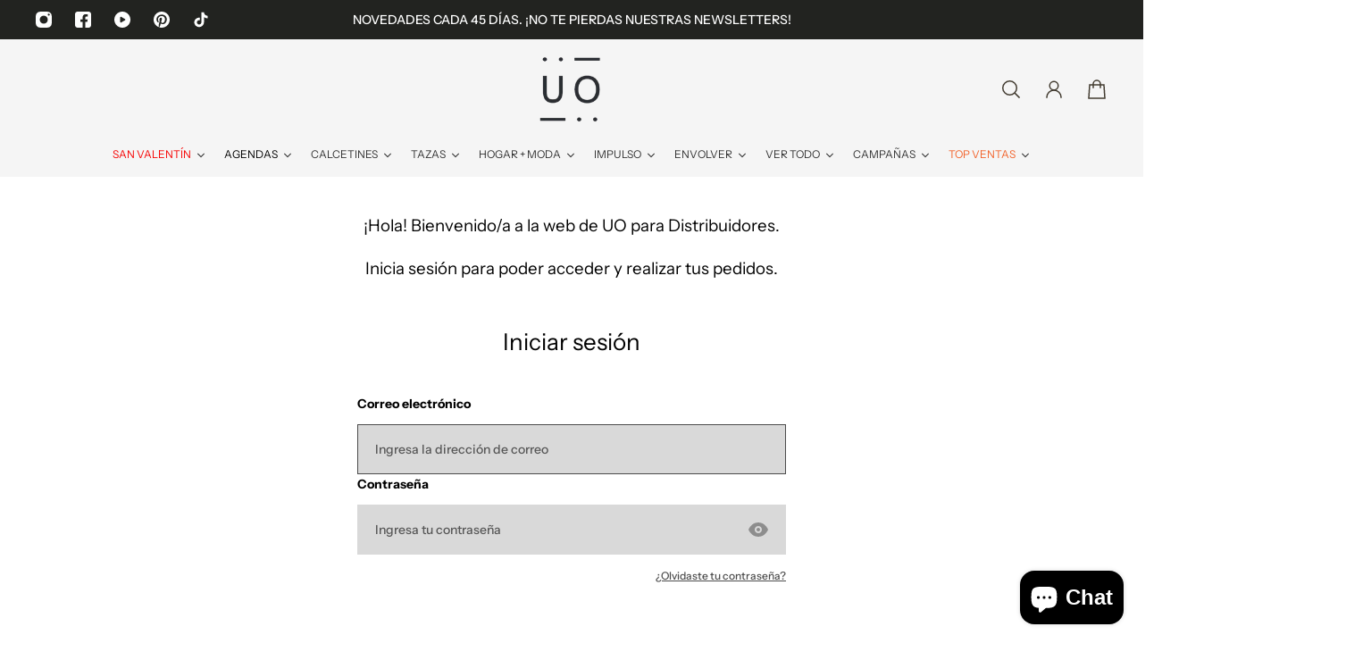

--- FILE ---
content_type: text/html; charset=utf-8
request_url: https://b2b.weareuo.com/products/libreta-plant-lover
body_size: 46926
content:










    
    
    
      
    
        
    
    


















<!doctype html>
<html lang='es'>
  <head><!-- Google Consent Mode V2 Consentmo -->
<script>
  window.consentmo_gcm_initial_state = "";
  window.consentmo_gcm_state = "";
  window.consentmo_gcm_security_storage = "";
  window.consentmo_gcm_ad_storage = "";
  window.consentmo_gcm_analytics_storage = "";
  window.consentmo_gcm_functionality_storage = "";
  window.consentmo_gcm_personalization_storage = "";
  window.consentmo_gcm_ads_data_redaction = "";
  window.consentmo_gcm_url_passthrough = "";
  window.consentmo_gcm_data_layer_name = "";
  
  // Google Consent Mode V2 integration script from Consentmo GDPR
  window.isenseRules = {};
  window.isenseRules.gcm = {
      gcmVersion: 2,
      integrationVersion: 3,
      customChanges: false,
      consentUpdated: false,
      initialState: 7,
      isCustomizationEnabled: false,
      adsDataRedaction: true,
      urlPassthrough: false,
      dataLayer: 'dataLayer',
      categories: { ad_personalization: "marketing", ad_storage: "marketing", ad_user_data: "marketing", analytics_storage: "analytics", functionality_storage: "functionality", personalization_storage: "functionality", security_storage: "strict"},
      storage: { ad_personalization: "false", ad_storage: "false", ad_user_data: "false", analytics_storage: "false", functionality_storage: "false", personalization_storage: "false", security_storage: "false", wait_for_update: 2000 }
  };
  if(window.consentmo_gcm_state !== null && window.consentmo_gcm_state !== "" && window.consentmo_gcm_state !== "0") {
    window.isenseRules.gcm.isCustomizationEnabled = true;
    window.isenseRules.gcm.initialState = window.consentmo_gcm_initial_state === null || window.consentmo_gcm_initial_state.trim() === "" ? window.isenseRules.gcm.initialState : window.consentmo_gcm_initial_state;
    window.isenseRules.gcm.categories.ad_storage = window.consentmo_gcm_ad_storage === null || window.consentmo_gcm_ad_storage.trim() === "" ? window.isenseRules.gcm.categories.ad_storage : window.consentmo_gcm_ad_storage;
    window.isenseRules.gcm.categories.ad_user_data = window.consentmo_gcm_ad_storage === null || window.consentmo_gcm_ad_storage.trim() === "" ? window.isenseRules.gcm.categories.ad_user_data : window.consentmo_gcm_ad_storage;
    window.isenseRules.gcm.categories.ad_personalization = window.consentmo_gcm_ad_storage === null || window.consentmo_gcm_ad_storage.trim() === "" ? window.isenseRules.gcm.categories.ad_personalization : window.consentmo_gcm_ad_storage;
    window.isenseRules.gcm.categories.analytics_storage = window.consentmo_gcm_analytics_storage === null || window.consentmo_gcm_analytics_storage.trim() === "" ? window.isenseRules.gcm.categories.analytics_storage : window.consentmo_gcm_analytics_storage;
    window.isenseRules.gcm.categories.functionality_storage = window.consentmo_gcm_functionality_storage === null || window.consentmo_gcm_functionality_storage.trim() === "" ? window.isenseRules.gcm.categories.functionality_storage : window.consentmo_gcm_functionality_storage;
    window.isenseRules.gcm.categories.personalization_storage = window.consentmo_gcm_personalization_storage === null || window.consentmo_gcm_personalization_storage.trim() === "" ? window.isenseRules.gcm.categories.personalization_storage : window.consentmo_gcm_personalization_storage;
    window.isenseRules.gcm.categories.security_storage = window.consentmo_gcm_security_storage === null || window.consentmo_gcm_security_storage.trim() === "" ? window.isenseRules.gcm.categories.security_storage : window.consentmo_gcm_security_storage;
    window.isenseRules.gcm.urlPassthrough = window.consentmo_gcm_url_passthrough === null || window.consentmo_gcm_url_passthrough.trim() === "" ? window.isenseRules.gcm.urlPassthrough : window.consentmo_gcm_url_passthrough;
    window.isenseRules.gcm.adsDataRedaction = window.consentmo_gcm_ads_data_redaction === null || window.consentmo_gcm_ads_data_redaction.trim() === "" ? window.isenseRules.gcm.adsDataRedaction : window.consentmo_gcm_ads_data_redaction;
    window.isenseRules.gcm.dataLayer = window.consentmo_gcm_data_layer_name === null || window.consentmo_gcm_data_layer_name.trim() === "" ? window.isenseRules.gcm.dataLayer : window.consentmo_gcm_data_layer_name;
  }
  window.isenseRules.initializeGcm = function (rules) {
    if(window.isenseRules.gcm.isCustomizationEnabled) {
      rules.initialState = window.isenseRules.gcm.initialState;
      rules.urlPassthrough = window.isenseRules.gcm.urlPassthrough === true || window.isenseRules.gcm.urlPassthrough === 'true';
      rules.adsDataRedaction = window.isenseRules.gcm.adsDataRedaction === true || window.isenseRules.gcm.adsDataRedaction === 'true';
    }
    
    let initialState = parseInt(rules.initialState);
    let marketingBlocked = initialState === 0 || initialState === 2 || initialState === 5 || initialState === 7;
    let analyticsBlocked = initialState === 0 || initialState === 3 || initialState === 6 || initialState === 7;
    let functionalityBlocked = initialState === 4 || initialState === 5 || initialState === 6 || initialState === 7;

    let gdprCache = localStorage.getItem('gdprCache') ? JSON.parse(localStorage.getItem('gdprCache')) : null;
    if (gdprCache && typeof gdprCache.updatedPreferences !== "undefined") {
      let updatedPreferences = gdprCache.updatedPreferences;
      marketingBlocked = parseInt(updatedPreferences.indexOf('marketing')) > -1;
      analyticsBlocked = parseInt(updatedPreferences.indexOf('analytics')) > -1;
      functionalityBlocked = parseInt(updatedPreferences.indexOf('functionality')) > -1;
    }

    Object.entries(rules.categories).forEach(category => {
      if(rules.storage.hasOwnProperty(category[0])) {
        switch(category[1]) {
          case 'strict':
            rules.storage[category[0]] = "granted";
            break;
          case 'marketing':
            rules.storage[category[0]] = marketingBlocked ? "denied" : "granted";
            break;
          case 'analytics':
            rules.storage[category[0]] = analyticsBlocked ? "denied" : "granted";
            break;
          case 'functionality':
            rules.storage[category[0]] = functionalityBlocked ? "denied" : "granted";
            break;
        }
      }
    });
    rules.consentUpdated = true;
    isenseRules.gcm = rules;
  }

  window[window.isenseRules.gcm.dataLayer] = window[window.isenseRules.gcm.dataLayer] || [];
  function gtag() { window[window.isenseRules.gcm.dataLayer].push(arguments); }

  function initialConsentUpdate() {
    // Google Consent Mode - initialization start
    window.isenseRules.initializeGcm({
      ...window.isenseRules.gcm,
      adsDataRedaction: true,
      urlPassthrough: false,
      initialState: 7
    });

    /*
    * initialState acceptable values:
    * 0 - Set both ad_storage and analytics_storage to denied
    * 1 - Set all categories to granted
    * 2 - Set only ad_storage to denied
    * 3 - Set only analytics_storage to denied
    * 4 - Set only functionality_storage to denied
    * 5 - Set both ad_storage and functionality_storage to denied
    * 6 - Set both analytics_storage and functionality_storage to denied
    * 7 - Set all categories to denied
    */

    gtag("consent", "default", isenseRules.gcm.storage);
    isenseRules.gcm.adsDataRedaction && gtag("set", "ads_data_redaction", isenseRules.gcm.adsDataRedaction);
    isenseRules.gcm.urlPassthrough && gtag("set", "url_passthrough", isenseRules.gcm.urlPassthrough);
  }

  let isInitConsentmoSignal = true;
  document.addEventListener("consentmoSignal", function(e) {
    if (isInitConsentmoSignal) {
      initialConsentUpdate();
      isInitConsentmoSignal = false;
    }
  });
</script>

<link href="//b2b.weareuo.com/cdn/shop/t/18/assets/tiny.content.min.css?v=4012" rel="stylesheet" type="text/css" media="all" />

<link href="//b2b.weareuo.com/cdn/shop/t/18/assets/bss-hide-variant.css?v=112820172466300894151730095613" rel="stylesheet" type="text/css" media="all" />
    <meta charset='utf-8'>
    <meta http-equiv='X-UA-Compatible' content='IE=edge'>
    <meta name='viewport' content='width=device-width,initial-scale=1'>
    <meta name='theme-color' content='custom-3'><meta name='description' content='Una libreta en blanco supone un nuevo comienzo y si la tienes cerca es la aliada perfecta para tus momentos de inspiración, organización y focus. Esta es perfecta para ti si tienes tu casa convertida en una jungla y eres una plant lover de manual. '><link rel='icon' type='image/png' href='//b2b.weareuo.com/cdn/shop/files/uo-logo.jpg?crop=center&height=32&v=1716383075&width=32'><meta property='og:site_name' content='UO B2B'>
<meta property='og:url' content='https://b2b.weareuo.com/products/libreta-plant-lover'>
<meta property='og:title' content='Libreta &quot;Plant lover&quot;'>
<meta property='og:type' content='product'>
<meta property='og:description' content='Una libreta en blanco supone un nuevo comienzo y si la tienes cerca es la aliada perfecta para tus momentos de inspiración, organización y focus. Esta es perfecta para ti si tienes tu casa convertida en una jungla y eres una plant lover de manual. '><meta
    property='og:image'
    content='http://b2b.weareuo.com/cdn/shop/files/Promo_Stickers_11-001.jpg?crop=center&height=1200&v=1718026157&width=1200'
  >
  <meta
    property='og:image:secure_url'
    content='https://b2b.weareuo.com/cdn/shop/files/Promo_Stickers_11-001.jpg?crop=center&height=1200&v=1718026157&width=1200'
  >
  <meta property='og:image:width' content='1200'>
  <meta property='og:image:height' content='1200'><meta property='og:price:amount' content='2,89'>
  <meta property='og:price:currency' content='EUR'><meta name='twitter:card' content='summary_large_image'>
<meta name='twitter:title' content='Libreta &quot;Plant lover&quot;'>
<meta name='twitter:description' content='Una libreta en blanco supone un nuevo comienzo y si la tienes cerca es la aliada perfecta para tus momentos de inspiración, organización y focus. Esta es perfecta para ti si tienes tu casa convertida en una jungla y eres una plant lover de manual. '>

    <link rel='canonical' href='https://b2b.weareuo.com/products/libreta-plant-lover'>
    <link rel='preconnect' href='https://cdn.shopify.com' crossorigin>
    <link rel='preconnect' href='https://fonts.shopifycdn.com' crossorigin>

    <title>
      Account
 &ndash; UO B2B</title>

    <style data-shopify>:root{/* product card */--gsc-product-card-title-font-family:"Instrument Sans", sans-serif;--gsc-product-card-title-font-style:normal;--gsc-product-card-title-font-weight:400;--gsc-product-card-title-transform:normal;--gsc-product-card-title-letter-spacing:0px;--gsc-product-card-title-font-size:calc(1.4rem * 1.05);--gsc-product-card-title-line-height:calc(22 / 14);--gsc-product-card-price-font-size:var(--gsc-product-card-price-font-size-xs);--gsc-product-card-price-line-height:var(--gsc-product-card-price-line-height-xs);--gsc-product-card-price-font-weight:700;--gsc-product-sale-badge-background:rgba(255, 255, 255, 1.0);--gsc-product-sale-badge-color:rgba(242, 98, 42, 1.0);--gsc-product-sold-out-badge-background:255, 255, 255;--gsc-product-sold-out-badge-color:20, 20, 22;--gsc-product-custom-badge-1-background:rgba(31, 117, 196, 1.0);--gsc-product-custom-badge-1-color:rgba(255, 255, 255, 1.0);--gsc-product-custom-badge-2-background:rgba(242, 98, 42, 1.0);--gsc-product-custom-badge-2-color:rgba(255, 255, 255, 1.0);--gsc-product-custom-badge-3-background:rgba(255, 191, 26, 1.0);--gsc-product-custom-badge-3-color:rgba(255, 255, 255, 1.0);--gsc-rating-stars-color:#f49a13;/* product and product card badges */--gsc-product-highlight-price-color:rgba(242, 98, 42, 1.0);--gsc-product-sale-amount-badge-background:rgba(242, 98, 42, 1.0);--gsc-product-sale-amount-badge-color:rgba(255, 255, 255, 1.0);/* cart icon in header */--gsc-header-cart-icon-background-color:#141416;--gsc-header-cart-icon-text-color:#ffffff;/* shipping bar */--gsc-free-shipping-bar-bg:20, 20, 22;--gsc-free-shipping-bar-gradient:;--gsc-free-shipping-bar-color:242, 98, 42;/* headings */--gsc-headings-font-family:"Instrument Sans", sans-serif;--gsc-headings-font-style:normal;--gsc-headings-font-weight:400;--gsc-headings-text-transform:normal;--gsc-headings-letter-spacing:0px;--gsc-headings-word-spacing:0rem;--gsc-headings-font-scale:1.0;/* body text */--gsc-body-font-family:"Instrument Sans", sans-serif;--gsc-body-font-style:normal;--gsc-body-font-weight:400;--gsc-body-font-scale:1.0;--gsc-body-font-opacity:65%;/* button */--gsc-button-font-family:"Instrument Sans", sans-serif;--gsc-button-font-style:normal;--gsc-button-font-weight:400;--gsc-button-letter-spacing:3px;--gsc-button-font-size:calc(1.4rem * 1.0);--gsc-button-line-height:calc(22 / 14);--gsc-button-text-transform:normal;/* menu */--gsc-menu-font-family:"Instrument Sans", sans-serif;--gsc-menu-font-style:normal;--gsc-menu-font-weight:400;--gsc-menu-font-letter-spacing:0px;--gsc-menu-font-size:calc(var(--gsc-fz-11) * 1.03);--gsc-drawer-menu-font-size:calc(var(--gsc-fz-11) * 1.4);--gsc-drawer-menu-font-letter-spacing:0px;--gsc-menu-line-height:calc(24 / 16);--gsc-menu-text-transform:normal;/* icons */--gsc-blockquote-icon:url(//b2b.weareuo.com/cdn/shop/t/18/assets/blockquote-icon_small.png?v=135287403125014426651729873207);/* container */--gsc-page-width:2800px;--gsc-aside-padding-size:40px;--gsc-modals-and-header-paddings:min(20px, 40px);/* drawers and modals */--gsc-drawer-transition-duration:0.5s;--gsc-drawer-transition-timing:cubic-bezier(0.24, 0.25, 0, 1);--gsc-drawer-modal-shadow:none;--gsc-default-card-image-ratio:var(--gsc-portrait-image-ratio);--gsc-default-shape-fill-mode:cover;}body{--gsc-overlay-color:20, 20, 22;--gsc-overlay-opacity:20%;--gsc-overlay-blur:0.0px;}.color-default{--gsc-text-color:0, 0, 0;--gsc-background-color:255, 255, 255;--gsc-foreground-color:217, 217, 217;--gsc-border-color:20, 20, 22;--gsc-button-background-color:0, 0, 0;--gsc-button-text-color:255, 255, 255;--gsc-outline-button-background-color:255, 255, 255;--gsc-outline-button-text-color:20, 20, 22;--gsc-image-opacity-color:0, 0, 0;}body,.color-primary{--gsc-text-color:255, 255, 255;--gsc-background-color:255, 255, 255;--gsc-foreground-color:20, 20, 22;--gsc-border-color:231, 231, 231;--gsc-button-background-color:0, 0, 0;--gsc-button-text-color:255, 255, 255;--gsc-outline-button-background-color:126, 46, 27;--gsc-outline-button-text-color:126, 46, 27;--gsc-image-opacity-color:20, 20, 22;}.color-secondary{--gsc-text-color:52, 52, 47;--gsc-background-color:245, 245, 245;--gsc-foreground-color:255, 255, 255;--gsc-border-color:217, 217, 217;--gsc-button-background-color:108, 116, 93;--gsc-button-text-color:255, 255, 255;--gsc-outline-button-background-color:20, 20, 22;--gsc-outline-button-text-color:255, 191, 26;--gsc-image-opacity-color:59, 57, 51;}.color-custom-1{--gsc-text-color:255, 255, 255;--gsc-background-color:34, 35, 32;--gsc-foreground-color:50, 52, 45;--gsc-border-color:73, 73, 73;--gsc-button-background-color:86, 94, 69;--gsc-button-text-color:250, 247, 238;--gsc-outline-button-background-color:250, 247, 238;--gsc-outline-button-text-color:250, 247, 238;--gsc-image-opacity-color:34, 34, 34;}.color-custom-2{--gsc-text-color:67, 60, 49;--gsc-background-color:245, 245, 245;--gsc-foreground-color:241, 237, 232;--gsc-border-color:233, 227, 217;--gsc-button-background-color:0, 0, 0;--gsc-button-text-color:237, 236, 231;--gsc-outline-button-background-color:255, 255, 255;--gsc-outline-button-text-color:255, 255, 255;--gsc-image-opacity-color:67, 60, 49;}.color-custom-3{--gsc-text-color:0, 0, 0;--gsc-background-color:255, 255, 255;--gsc-foreground-color:217, 217, 217;--gsc-border-color:20, 20, 22;--gsc-button-background-color:0, 0, 0;--gsc-button-text-color:255, 255, 255;--gsc-outline-button-background-color:255, 255, 255;--gsc-outline-button-text-color:20, 20, 22;--gsc-image-opacity-color:0, 0, 0;}.color-white{--gsc-text-color:125, 40, 35;--gsc-background-color:233, 224, 218;--gsc-foreground-color:20, 20, 22;--gsc-border-color:255, 255, 255;--gsc-button-background-color:20, 20, 22;--gsc-button-text-color:20, 20, 22;--gsc-outline-button-background-color:20, 20, 22;--gsc-outline-button-text-color:255, 255, 255;--gsc-image-opacity-color:83, 36, 20;}.color-black{--gsc-text-color:77, 45, 33;--gsc-background-color:239, 235, 233;--gsc-foreground-color:229, 224, 222;--gsc-border-color:224, 217, 216;--gsc-button-background-color:88, 95, 68;--gsc-button-text-color:229, 224, 222;--gsc-outline-button-background-color:88, 95, 68;--gsc-outline-button-text-color:88, 95, 68;--gsc-image-opacity-color:43, 42, 38;}.color-custom-5{--gsc-text-color:126, 46, 27;--gsc-background-color:255, 248, 239;--gsc-foreground-color:245, 245, 245;--gsc-border-color:20, 20, 22;--gsc-button-background-color:108, 29, 32;--gsc-button-text-color:255, 255, 255;--gsc-outline-button-background-color:20, 20, 22;--gsc-outline-button-text-color:20, 20, 22;--gsc-image-opacity-color:255, 255, 255;}</style> 
    <link href="//b2b.weareuo.com/cdn/shop/t/18/assets/bundle.js?v=109271512869144621201729873207" as="script" rel="preload">
    <link href="//b2b.weareuo.com/cdn/shop/t/18/assets/bundle.css?v=53016534912642384521729873207" rel="stylesheet" type="text/css" media="all" />
    <link rel='preload' as='font' href='//b2b.weareuo.com/cdn/fonts/instrument_sans/instrumentsans_n4.db86542ae5e1596dbdb28c279ae6c2086c4c5bfa.woff2' type='font/woff2' crossorigin><style data-shopify>
    @font-face {
  font-family: "Instrument Sans";
  font-weight: 400;
  font-style: normal;
  font-display: swap;
  src: url("//b2b.weareuo.com/cdn/fonts/instrument_sans/instrumentsans_n4.db86542ae5e1596dbdb28c279ae6c2086c4c5bfa.woff2") format("woff2"),
       url("//b2b.weareuo.com/cdn/fonts/instrument_sans/instrumentsans_n4.510f1b081e58d08c30978f465518799851ef6d8b.woff") format("woff");
}


    
    @font-face {
  font-family: "Instrument Sans";
  font-weight: 400;
  font-style: normal;
  font-display: swap;
  src: url("//b2b.weareuo.com/cdn/fonts/instrument_sans/instrumentsans_n4.db86542ae5e1596dbdb28c279ae6c2086c4c5bfa.woff2") format("woff2"),
       url("//b2b.weareuo.com/cdn/fonts/instrument_sans/instrumentsans_n4.510f1b081e58d08c30978f465518799851ef6d8b.woff") format("woff");
}

    @font-face {
  font-family: "Instrument Sans";
  font-weight: 500;
  font-style: normal;
  font-display: swap;
  src: url("//b2b.weareuo.com/cdn/fonts/instrument_sans/instrumentsans_n5.1ce463e1cc056566f977610764d93d4704464858.woff2") format("woff2"),
       url("//b2b.weareuo.com/cdn/fonts/instrument_sans/instrumentsans_n5.9079eb7bba230c9d8d8d3a7d101aa9d9f40b6d14.woff") format("woff");
}

    @font-face {
  font-family: "Instrument Sans";
  font-weight: 600;
  font-style: normal;
  font-display: swap;
  src: url("//b2b.weareuo.com/cdn/fonts/instrument_sans/instrumentsans_n6.27dc66245013a6f7f317d383a3cc9a0c347fb42d.woff2") format("woff2"),
       url("//b2b.weareuo.com/cdn/fonts/instrument_sans/instrumentsans_n6.1a71efbeeb140ec495af80aad612ad55e19e6d0e.woff") format("woff");
}

    @font-face {
  font-family: "Instrument Sans";
  font-weight: 700;
  font-style: normal;
  font-display: swap;
  src: url("//b2b.weareuo.com/cdn/fonts/instrument_sans/instrumentsans_n7.e4ad9032e203f9a0977786c356573ced65a7419a.woff2") format("woff2"),
       url("//b2b.weareuo.com/cdn/fonts/instrument_sans/instrumentsans_n7.b9e40f166fb7639074ba34738101a9d2990bb41a.woff") format("woff");
}


    
    @font-face {
  font-family: "Instrument Sans";
  font-weight: 400;
  font-style: italic;
  font-display: swap;
  src: url("//b2b.weareuo.com/cdn/fonts/instrument_sans/instrumentsans_i4.028d3c3cd8d085648c808ceb20cd2fd1eb3560e5.woff2") format("woff2"),
       url("//b2b.weareuo.com/cdn/fonts/instrument_sans/instrumentsans_i4.7e90d82df8dee29a99237cd19cc529d2206706a2.woff") format("woff");
}

    @font-face {
  font-family: "Instrument Sans";
  font-weight: 500;
  font-style: italic;
  font-display: swap;
  src: url("//b2b.weareuo.com/cdn/fonts/instrument_sans/instrumentsans_i5.d2033775d4997e4dcd0d47ebdd5234b5c14e3f53.woff2") format("woff2"),
       url("//b2b.weareuo.com/cdn/fonts/instrument_sans/instrumentsans_i5.8e3cfa86b65acf809ce72bc4f9b58f185ef6b8c7.woff") format("woff");
}

    @font-face {
  font-family: "Instrument Sans";
  font-weight: 600;
  font-style: italic;
  font-display: swap;
  src: url("//b2b.weareuo.com/cdn/fonts/instrument_sans/instrumentsans_i6.ba8063f6adfa1e7ffe690cc5efa600a1e0a8ec32.woff2") format("woff2"),
       url("//b2b.weareuo.com/cdn/fonts/instrument_sans/instrumentsans_i6.a5bb29b76a0bb820ddaa9417675a5d0bafaa8c1f.woff") format("woff");
}

    @font-face {
  font-family: "Instrument Sans";
  font-weight: 700;
  font-style: italic;
  font-display: swap;
  src: url("//b2b.weareuo.com/cdn/fonts/instrument_sans/instrumentsans_i7.d6063bb5d8f9cbf96eace9e8801697c54f363c6a.woff2") format("woff2"),
       url("//b2b.weareuo.com/cdn/fonts/instrument_sans/instrumentsans_i7.ce33afe63f8198a3ac4261b826b560103542cd36.woff") format("woff");
}

  </style>











    <script>window.performance && window.performance.mark && window.performance.mark('shopify.content_for_header.start');</script><meta id="shopify-digital-wallet" name="shopify-digital-wallet" content="/76501451082/digital_wallets/dialog">
<meta name="shopify-checkout-api-token" content="d45f526157d450b55dd94e60f1127368">
<meta id="in-context-paypal-metadata" data-shop-id="76501451082" data-venmo-supported="false" data-environment="production" data-locale="es_ES" data-paypal-v4="true" data-currency="EUR">
<link rel="alternate" type="application/json+oembed" href="https://b2b.weareuo.com/products/libreta-plant-lover.oembed">
<script async="async" src="/checkouts/internal/preloads.js?locale=es-ES"></script>
<link rel="preconnect" href="https://shop.app" crossorigin="anonymous">
<script async="async" src="https://shop.app/checkouts/internal/preloads.js?locale=es-ES&shop_id=76501451082" crossorigin="anonymous"></script>
<script id="apple-pay-shop-capabilities" type="application/json">{"shopId":76501451082,"countryCode":"ES","currencyCode":"EUR","merchantCapabilities":["supports3DS"],"merchantId":"gid:\/\/shopify\/Shop\/76501451082","merchantName":"UO B2B","requiredBillingContactFields":["postalAddress","email","phone"],"requiredShippingContactFields":["postalAddress","email","phone"],"shippingType":"shipping","supportedNetworks":["visa","maestro","masterCard","amex"],"total":{"type":"pending","label":"UO B2B","amount":"1.00"},"shopifyPaymentsEnabled":true,"supportsSubscriptions":true}</script>
<script id="shopify-features" type="application/json">{"accessToken":"d45f526157d450b55dd94e60f1127368","betas":["rich-media-storefront-analytics"],"domain":"b2b.weareuo.com","predictiveSearch":true,"shopId":76501451082,"locale":"es"}</script>
<script>var Shopify = Shopify || {};
Shopify.shop = "weareuo-b2b.myshopify.com";
Shopify.locale = "es";
Shopify.currency = {"active":"EUR","rate":"1.0"};
Shopify.country = "ES";
Shopify.theme = {"name":"actualizada de Aurora","id":173716013386,"schema_name":"Aurora","schema_version":"3.4.1","theme_store_id":1770,"role":"main"};
Shopify.theme.handle = "null";
Shopify.theme.style = {"id":null,"handle":null};
Shopify.cdnHost = "b2b.weareuo.com/cdn";
Shopify.routes = Shopify.routes || {};
Shopify.routes.root = "/";</script>
<script type="module">!function(o){(o.Shopify=o.Shopify||{}).modules=!0}(window);</script>
<script>!function(o){function n(){var o=[];function n(){o.push(Array.prototype.slice.apply(arguments))}return n.q=o,n}var t=o.Shopify=o.Shopify||{};t.loadFeatures=n(),t.autoloadFeatures=n()}(window);</script>
<script>
  window.ShopifyPay = window.ShopifyPay || {};
  window.ShopifyPay.apiHost = "shop.app\/pay";
  window.ShopifyPay.redirectState = null;
</script>
<script id="shop-js-analytics" type="application/json">{"pageType":"product"}</script>
<script defer="defer" async type="module" src="//b2b.weareuo.com/cdn/shopifycloud/shop-js/modules/v2/client.init-shop-cart-sync_BFpxDrjM.es.esm.js"></script>
<script defer="defer" async type="module" src="//b2b.weareuo.com/cdn/shopifycloud/shop-js/modules/v2/chunk.common_CnP21gUX.esm.js"></script>
<script defer="defer" async type="module" src="//b2b.weareuo.com/cdn/shopifycloud/shop-js/modules/v2/chunk.modal_D61HrJrg.esm.js"></script>
<script type="module">
  await import("//b2b.weareuo.com/cdn/shopifycloud/shop-js/modules/v2/client.init-shop-cart-sync_BFpxDrjM.es.esm.js");
await import("//b2b.weareuo.com/cdn/shopifycloud/shop-js/modules/v2/chunk.common_CnP21gUX.esm.js");
await import("//b2b.weareuo.com/cdn/shopifycloud/shop-js/modules/v2/chunk.modal_D61HrJrg.esm.js");

  window.Shopify.SignInWithShop?.initShopCartSync?.({"fedCMEnabled":true,"windoidEnabled":true});

</script>
<script>
  window.Shopify = window.Shopify || {};
  if (!window.Shopify.featureAssets) window.Shopify.featureAssets = {};
  window.Shopify.featureAssets['shop-js'] = {"shop-cart-sync":["modules/v2/client.shop-cart-sync_DunGk5rn.es.esm.js","modules/v2/chunk.common_CnP21gUX.esm.js","modules/v2/chunk.modal_D61HrJrg.esm.js"],"init-fed-cm":["modules/v2/client.init-fed-cm_Bhr0vd71.es.esm.js","modules/v2/chunk.common_CnP21gUX.esm.js","modules/v2/chunk.modal_D61HrJrg.esm.js"],"init-shop-email-lookup-coordinator":["modules/v2/client.init-shop-email-lookup-coordinator_Cgf-1HKc.es.esm.js","modules/v2/chunk.common_CnP21gUX.esm.js","modules/v2/chunk.modal_D61HrJrg.esm.js"],"init-windoid":["modules/v2/client.init-windoid_RKlvBm7f.es.esm.js","modules/v2/chunk.common_CnP21gUX.esm.js","modules/v2/chunk.modal_D61HrJrg.esm.js"],"shop-button":["modules/v2/client.shop-button_DcwUN_L_.es.esm.js","modules/v2/chunk.common_CnP21gUX.esm.js","modules/v2/chunk.modal_D61HrJrg.esm.js"],"shop-cash-offers":["modules/v2/client.shop-cash-offers_zT3TeJrS.es.esm.js","modules/v2/chunk.common_CnP21gUX.esm.js","modules/v2/chunk.modal_D61HrJrg.esm.js"],"shop-toast-manager":["modules/v2/client.shop-toast-manager_Dhsh6ZDd.es.esm.js","modules/v2/chunk.common_CnP21gUX.esm.js","modules/v2/chunk.modal_D61HrJrg.esm.js"],"init-shop-cart-sync":["modules/v2/client.init-shop-cart-sync_BFpxDrjM.es.esm.js","modules/v2/chunk.common_CnP21gUX.esm.js","modules/v2/chunk.modal_D61HrJrg.esm.js"],"init-customer-accounts-sign-up":["modules/v2/client.init-customer-accounts-sign-up__zAQf6yH.es.esm.js","modules/v2/client.shop-login-button_DmGuuAqh.es.esm.js","modules/v2/chunk.common_CnP21gUX.esm.js","modules/v2/chunk.modal_D61HrJrg.esm.js"],"pay-button":["modules/v2/client.pay-button_BSqAUYU_.es.esm.js","modules/v2/chunk.common_CnP21gUX.esm.js","modules/v2/chunk.modal_D61HrJrg.esm.js"],"init-customer-accounts":["modules/v2/client.init-customer-accounts_BUX2wPcc.es.esm.js","modules/v2/client.shop-login-button_DmGuuAqh.es.esm.js","modules/v2/chunk.common_CnP21gUX.esm.js","modules/v2/chunk.modal_D61HrJrg.esm.js"],"avatar":["modules/v2/client.avatar_BTnouDA3.es.esm.js"],"init-shop-for-new-customer-accounts":["modules/v2/client.init-shop-for-new-customer-accounts_C3NVS8-R.es.esm.js","modules/v2/client.shop-login-button_DmGuuAqh.es.esm.js","modules/v2/chunk.common_CnP21gUX.esm.js","modules/v2/chunk.modal_D61HrJrg.esm.js"],"shop-follow-button":["modules/v2/client.shop-follow-button_BoBKYaAK.es.esm.js","modules/v2/chunk.common_CnP21gUX.esm.js","modules/v2/chunk.modal_D61HrJrg.esm.js"],"checkout-modal":["modules/v2/client.checkout-modal_BzXpoShc.es.esm.js","modules/v2/chunk.common_CnP21gUX.esm.js","modules/v2/chunk.modal_D61HrJrg.esm.js"],"shop-login-button":["modules/v2/client.shop-login-button_DmGuuAqh.es.esm.js","modules/v2/chunk.common_CnP21gUX.esm.js","modules/v2/chunk.modal_D61HrJrg.esm.js"],"lead-capture":["modules/v2/client.lead-capture_ClopgrIx.es.esm.js","modules/v2/chunk.common_CnP21gUX.esm.js","modules/v2/chunk.modal_D61HrJrg.esm.js"],"shop-login":["modules/v2/client.shop-login_DQ0hrHfi.es.esm.js","modules/v2/chunk.common_CnP21gUX.esm.js","modules/v2/chunk.modal_D61HrJrg.esm.js"],"payment-terms":["modules/v2/client.payment-terms_Bawo8ezy.es.esm.js","modules/v2/chunk.common_CnP21gUX.esm.js","modules/v2/chunk.modal_D61HrJrg.esm.js"]};
</script>
<script>(function() {
  var isLoaded = false;
  function asyncLoad() {
    if (isLoaded) return;
    isLoaded = true;
    var urls = ["https:\/\/www.hukcommerce.com\/apps\/mega-menu-creator-pro\/assets\/js\/scriptfe.js?shop=weareuo-b2b.myshopify.com"];
    for (var i = 0; i < urls.length; i++) {
      var s = document.createElement('script');
      s.type = 'text/javascript';
      s.async = true;
      s.src = urls[i];
      var x = document.getElementsByTagName('script')[0];
      x.parentNode.insertBefore(s, x);
    }
  };
  if(window.attachEvent) {
    window.attachEvent('onload', asyncLoad);
  } else {
    window.addEventListener('load', asyncLoad, false);
  }
})();</script>
<script id="__st">var __st={"a":76501451082,"offset":3600,"reqid":"92dd68d4-3939-401c-8936-d4475ec75afa-1770030369","pageurl":"b2b.weareuo.com\/products\/libreta-plant-lover","u":"ace28543c824","p":"product","rtyp":"product","rid":8550893519178};</script>
<script>window.ShopifyPaypalV4VisibilityTracking = true;</script>
<script id="form-persister">!function(){'use strict';const t='contact',e='new_comment',n=[[t,t],['blogs',e],['comments',e],[t,'customer']],o='password',r='form_key',c=['recaptcha-v3-token','g-recaptcha-response','h-captcha-response',o],s=()=>{try{return window.sessionStorage}catch{return}},i='__shopify_v',u=t=>t.elements[r],a=function(){const t=[...n].map((([t,e])=>`form[action*='/${t}']:not([data-nocaptcha='true']) input[name='form_type'][value='${e}']`)).join(',');var e;return e=t,()=>e?[...document.querySelectorAll(e)].map((t=>t.form)):[]}();function m(t){const e=u(t);a().includes(t)&&(!e||!e.value)&&function(t){try{if(!s())return;!function(t){const e=s();if(!e)return;const n=u(t);if(!n)return;const o=n.value;o&&e.removeItem(o)}(t);const e=Array.from(Array(32),(()=>Math.random().toString(36)[2])).join('');!function(t,e){u(t)||t.append(Object.assign(document.createElement('input'),{type:'hidden',name:r})),t.elements[r].value=e}(t,e),function(t,e){const n=s();if(!n)return;const r=[...t.querySelectorAll(`input[type='${o}']`)].map((({name:t})=>t)),u=[...c,...r],a={};for(const[o,c]of new FormData(t).entries())u.includes(o)||(a[o]=c);n.setItem(e,JSON.stringify({[i]:1,action:t.action,data:a}))}(t,e)}catch(e){console.error('failed to persist form',e)}}(t)}const f=t=>{if('true'===t.dataset.persistBound)return;const e=function(t,e){const n=function(t){return'function'==typeof t.submit?t.submit:HTMLFormElement.prototype.submit}(t).bind(t);return function(){let t;return()=>{t||(t=!0,(()=>{try{e(),n()}catch(t){(t=>{console.error('form submit failed',t)})(t)}})(),setTimeout((()=>t=!1),250))}}()}(t,(()=>{m(t)}));!function(t,e){if('function'==typeof t.submit&&'function'==typeof e)try{t.submit=e}catch{}}(t,e),t.addEventListener('submit',(t=>{t.preventDefault(),e()})),t.dataset.persistBound='true'};!function(){function t(t){const e=(t=>{const e=t.target;return e instanceof HTMLFormElement?e:e&&e.form})(t);e&&m(e)}document.addEventListener('submit',t),document.addEventListener('DOMContentLoaded',(()=>{const e=a();for(const t of e)f(t);var n;n=document.body,new window.MutationObserver((t=>{for(const e of t)if('childList'===e.type&&e.addedNodes.length)for(const t of e.addedNodes)1===t.nodeType&&'FORM'===t.tagName&&a().includes(t)&&f(t)})).observe(n,{childList:!0,subtree:!0,attributes:!1}),document.removeEventListener('submit',t)}))}()}();</script>
<script integrity="sha256-4kQ18oKyAcykRKYeNunJcIwy7WH5gtpwJnB7kiuLZ1E=" data-source-attribution="shopify.loadfeatures" defer="defer" src="//b2b.weareuo.com/cdn/shopifycloud/storefront/assets/storefront/load_feature-a0a9edcb.js" crossorigin="anonymous"></script>
<script crossorigin="anonymous" defer="defer" src="//b2b.weareuo.com/cdn/shopifycloud/storefront/assets/shopify_pay/storefront-65b4c6d7.js?v=20250812"></script>
<script data-source-attribution="shopify.dynamic_checkout.dynamic.init">var Shopify=Shopify||{};Shopify.PaymentButton=Shopify.PaymentButton||{isStorefrontPortableWallets:!0,init:function(){window.Shopify.PaymentButton.init=function(){};var t=document.createElement("script");t.src="https://b2b.weareuo.com/cdn/shopifycloud/portable-wallets/latest/portable-wallets.es.js",t.type="module",document.head.appendChild(t)}};
</script>
<script data-source-attribution="shopify.dynamic_checkout.buyer_consent">
  function portableWalletsHideBuyerConsent(e){var t=document.getElementById("shopify-buyer-consent"),n=document.getElementById("shopify-subscription-policy-button");t&&n&&(t.classList.add("hidden"),t.setAttribute("aria-hidden","true"),n.removeEventListener("click",e))}function portableWalletsShowBuyerConsent(e){var t=document.getElementById("shopify-buyer-consent"),n=document.getElementById("shopify-subscription-policy-button");t&&n&&(t.classList.remove("hidden"),t.removeAttribute("aria-hidden"),n.addEventListener("click",e))}window.Shopify?.PaymentButton&&(window.Shopify.PaymentButton.hideBuyerConsent=portableWalletsHideBuyerConsent,window.Shopify.PaymentButton.showBuyerConsent=portableWalletsShowBuyerConsent);
</script>
<script>
  function portableWalletsCleanup(e){e&&e.src&&console.error("Failed to load portable wallets script "+e.src);var t=document.querySelectorAll("shopify-accelerated-checkout .shopify-payment-button__skeleton, shopify-accelerated-checkout-cart .wallet-cart-button__skeleton"),e=document.getElementById("shopify-buyer-consent");for(let e=0;e<t.length;e++)t[e].remove();e&&e.remove()}function portableWalletsNotLoadedAsModule(e){e instanceof ErrorEvent&&"string"==typeof e.message&&e.message.includes("import.meta")&&"string"==typeof e.filename&&e.filename.includes("portable-wallets")&&(window.removeEventListener("error",portableWalletsNotLoadedAsModule),window.Shopify.PaymentButton.failedToLoad=e,"loading"===document.readyState?document.addEventListener("DOMContentLoaded",window.Shopify.PaymentButton.init):window.Shopify.PaymentButton.init())}window.addEventListener("error",portableWalletsNotLoadedAsModule);
</script>

<script type="module" src="https://b2b.weareuo.com/cdn/shopifycloud/portable-wallets/latest/portable-wallets.es.js" onError="portableWalletsCleanup(this)" crossorigin="anonymous"></script>
<script nomodule>
  document.addEventListener("DOMContentLoaded", portableWalletsCleanup);
</script>

<link id="shopify-accelerated-checkout-styles" rel="stylesheet" media="screen" href="https://b2b.weareuo.com/cdn/shopifycloud/portable-wallets/latest/accelerated-checkout-backwards-compat.css" crossorigin="anonymous">
<style id="shopify-accelerated-checkout-cart">
        #shopify-buyer-consent {
  margin-top: 1em;
  display: inline-block;
  width: 100%;
}

#shopify-buyer-consent.hidden {
  display: none;
}

#shopify-subscription-policy-button {
  background: none;
  border: none;
  padding: 0;
  text-decoration: underline;
  font-size: inherit;
  cursor: pointer;
}

#shopify-subscription-policy-button::before {
  box-shadow: none;
}

      </style>

<script>window.performance && window.performance.mark && window.performance.mark('shopify.content_for_header.end');</script>
  <!--Gem_Page_Header_Script-->
    


<!--End_Gem_Page_Header_Script-->
<link href="//b2b.weareuo.com/cdn/shop/t/18/assets/huk-megamenu.css?v=139333324870176114351730105579" rel="stylesheet" type="text/css" media="all" />  
  <style>/** custom css*/
		.huk_menu_submenu_has_scrollbar {
			overflow-x: hidden!important;
			overflow-y: auto!important;
			-webkit-overflow-scrolling: touch;
		}
		.huk_menu_submenu_has_scrollbar::-webkit-scrollbar {
			width: 5px;
		}
		.huk_menu_submenu_has_scrollbar::-webkit-scrollbar-thumb {
			background: rgba(0,0,0,.25);
			border-radius: 2.5px;
		}
		.huk_menu_submenu_has_scrollbar::-webkit-scrollbar-track {
			background: rgba(0,0,0,.1);
			border-radius: 2.5px;
			-webkit-box-shadow: inset 0 0 5px rgb(0 0 0 / 5%);
			box-shadow: inset 0 0 5px rgb(0 0 0 / 5%);
		}.huk_menu_app_desktop.huk_menu_app_desktop3652 {background: rgb(245, 245, 245) !important;}.huk_menu_app_desktop.huk_menu_app_desktop3652 .huk_menu_item--root > .huk_menu_item_link{color: #333333 !important;}.huk_menu_app_desktop.huk_menu_app_desktop3652 .huk_menu_item--root > .huk_menu_item_link:hover,.huk_menu_app_desktop.huk_menu_app_desktop3652 .huk_menu_item--root.huk_menu_item_active > .huk_menu_item_link{color: #333333 !important;}.huk_menu_app_desktop.huk_menu_app_desktop3652 .huk_menu_item--root > .huk_menu_item_link:hover,.huk_menu_app_desktop.huk_menu_app_desktop3652 .huk_menu_item--root.huk_menu_item_active > .huk_menu_item_link{background-color: rgb(245, 245, 245) !important;}.huk_menu_app_desktop.huk_menu_app_desktop3652 .huk_menu_item--root > .huk_menu_item_link {font-size: 12px;}.huk_menu_app_desktop.huk_menu_app_desktop3652 .huk_menu_item--root > .huk_menu_item_link  {padding-left: 10px !important; padding-right:10px !important;}.huk_menu_app_desktop.huk_menu_app_desktop3652 .huk_menu_item--root > .huk_menu_item_link {height: 50px;}.huk_menu_app_desktop3652 .huk_menu_item_social_icons{height: 50px;}.huk_menu_app_desktop.huk_menu_app_desktop3652 .huk_menu_item_search {height: 50px;}.huk_menu_app_desktop3652 .huk_menu_submenu_type_flyout .huk_menu_submenu, .huk_menu_app_desktop3652 .huk_menu_item--root > .huk_menu_submenu1 > .huk_menu_submenu, .huk_menu_app_desktop3652 .huk_menu_item--root > .huk_menu_submenu{background-color: rgb(245, 245, 245) !important;}.huk_menu_app_desktop3652 li:not(.huk_menu_item_mobile) .huk_menu_submenu .huk_menu_item_link:not([huk_menu-disabled-link]):hover{color: #444444 !important;}.huk_menu_app_desktop3652 .huk_menu_submenu .huk_menu_item, .huk_menu_submenu .huk_menu_item .huk_menu_item_link{font-size: 12px;}.huk_menu_app_desktop3652 li:not(.huk_menu_item_mobile) .huk_menu_item_display_header > .huk_menu_item_link {border-color: rgba(0, 0, 0, 0.05) !important;}</style>
  <script src="//b2b.weareuo.com/cdn/shop/t/18/assets/huk-megamenu.js?v=33380197853816726511730105616" defer="defer"></script>
  
		
		<script id="huk_menudesktop" type="text/template"><ul class="huk_menu_app huk_menu_initialized huk_menu_skin_undefined huk_menu_app_desktop huk_menu_app_desktop3652 huk_menu_transition_fade  huk_menu_alignment_start huk_menu_app--horizontal"><li class="huk_menu_item huk_menu_item--root huk_menu_item_level_0 huk_menu_item_submenu_type_flyout huk_menu_item_has_child"></li><li class="huk_menu_item huk_menu_item--root huk_menu_item_level_0 huk_menu_item_submenu_type_flyout huk_menu_item_has_child"><a class="huk_menu_item_link " href="/collections/regalos-de-san-valentin" target="_self"><span class="huk_menu_item_text custom-font" data-huk-translate="true" style="color:#F70202 !important">SAN VALENTÍN</span><span class="huk_menu_indicator"><span class="huk_menu_indicator_icon"><svg xmlns="http://www.w3.org/2000/svg" viewBox="0 0 512 512"><path fill="currentColor" d="M256 294.1L383 167c9.4-9.4 24.6-9.4 33.9 0s9.3 24.6 0 34L273 345c-9.1 9.1-23.7 9.3-33.1.7L95 201.1c-4.7-4.7-7-10.9-7-17s2.3-12.3 7-17c9.4-9.4 24.6-9.4 33.9 0l127.1 127z"></path></svg></span></span></a><ul class="huk_menu_submenu huk_menu_submenu_type_flyout huk_menu_submenu_flyout_position_left huk_menu_submenu--desktop" style="width: 0px !important"><li class="huk_menu_item huk_menu_col huk_menu_item_level_1 huk_menu_item_submenu_type_automatic huk_menu_item_layout huk_menu_item_layout_text"><a class="huk_menu_item_link " href="https://b2b.weareuo.com/pages/catalogo-san-valentin" target="_self" ><span class="huk_menu_item_text " data-huk-translate="true" >Catálogo San Valentín</span></a></li></ul></li><li class="huk_menu_item huk_menu_item--root huk_menu_item_level_0 huk_menu_item_submenu_type_flyout huk_menu_item_has_child"></li><li class="huk_menu_item huk_menu_item--root huk_menu_item_level_0 huk_menu_item_submenu_type_flyout huk_menu_item_has_child"></li><li class="huk_menu_item huk_menu_item--root huk_menu_item_level_0 huk_menu_item_submenu_type_flyout huk_menu_item_has_child"></li><li class="huk_menu_item huk_menu_item--root huk_menu_item_level_0 huk_menu_item_submenu_type_flyout huk_menu_item_has_child"></li><li class="huk_menu_item huk_menu_item--root huk_menu_item_level_0 huk_menu_item_submenu_type_flyout huk_menu_item_has_child"></li><li class="huk_menu_item huk_menu_item--root huk_menu_item_level_0 huk_menu_item_submenu_type_mega huk_menu_item_submenu_mega_position_center huk_menu_item_has_child"><a class="huk_menu_item_link " href="/collections/agendas" target="_self"><span class="huk_menu_item_text custom-font" data-huk-translate="true" style="color:#000000 !important">AGENDAS</span><span class="huk_menu_indicator"><span class="huk_menu_indicator_icon"><svg xmlns="http://www.w3.org/2000/svg" viewBox="0 0 512 512"><path fill="currentColor" d="M256 294.1L383 167c9.4-9.4 24.6-9.4 33.9 0s9.3 24.6 0 34L273 345c-9.1 9.1-23.7 9.3-33.1.7L95 201.1c-4.7-4.7-7-10.9-7-17s2.3-12.3 7-17c9.4-9.4 24.6-9.4 33.9 0l127.1 127z"></path></svg></span></span></a><ul class="huk_menu_submenu huk_menu_submenu_type_mega huk_menu_submenu_mega_position_center huk_menu_submenu--desktop" style='width: 620px !important;  background-position: center center; background-repeat: no-repeat; background-size: auto;'><li class="huk_menu_item huk_menu_col huk_menu_item_level_1 huk_menu_item_submenu_type_automatic huk_menu_item_layout huk_menu_col-4 huk_menu_item_has_child huk_menu_item_layout_text huk_menu_item_display_header"><a class="huk_menu_item_link " href="javascript:;" target="_self" ><span class="huk_menu_item_text " data-huk-translate="true" >AGENDAS</span></a><ul class="huk_menu_submenu huk_menu_submenu--editor huk_menu_submenu_type_automatic huk_menu_submenu--desktop"><li class="huk_menu_item huk_menu_col huk_menu_item_level_2 huk_menu_item_submenu_type_automatic huk_menu_item_layout huk_menu_col-automatic huk_menu_item_layout_text"><a class="huk_menu_item_link " href="/collections/agenda-edicion-escolar" target="_self" ><span class="huk_menu_item_text " data-huk-translate="true" >Edición escolar</span></a></li><li class="huk_menu_item huk_menu_col huk_menu_item_level_2 huk_menu_item_submenu_type_automatic huk_menu_item_layout huk_menu_col-automatic huk_menu_item_layout_text"><a class="huk_menu_item_link " href="/collections/agenda-edicion-anual" target="_self" ><span class="huk_menu_item_text " data-huk-translate="true" >Edición Anual</span></a></li><li class="huk_menu_item huk_menu_col huk_menu_item_level_2 huk_menu_item_submenu_type_automatic huk_menu_item_layout huk_menu_col-automatic huk_menu_item_layout_text"><a class="huk_menu_item_link " href="https://b2b.weareuo.com/pages/landing-agendas-escolares-2025-26" target="_self" ><span class="huk_menu_item_text " data-huk-translate="true" >Ver todas</span></a></li><li class="huk_menu_item huk_menu_col huk_menu_item_level_2 huk_menu_item_submenu_type_automatic huk_menu_item_layout huk_menu_col-automatic huk_menu_item_layout_text"><a class="huk_menu_item_link " href="/collections/agenda-semana-vista" target="_self" ><span class="huk_menu_item_text " data-huk-translate="true" >Semana Vista</span></a></li><li class="huk_menu_item huk_menu_col huk_menu_item_level_2 huk_menu_item_submenu_type_automatic huk_menu_item_layout huk_menu_col-automatic huk_menu_item_layout_text"><a class="huk_menu_item_link " href="/collections/agenda-dia-pagina" target="_self" ><span class="huk_menu_item_text " data-huk-translate="true" >Día Página</span></a></li><li class="huk_menu_item huk_menu_col huk_menu_item_level_2 huk_menu_item_submenu_type_automatic huk_menu_item_layout huk_menu_col-automatic huk_menu_item_layout_text"><a class="huk_menu_item_link " href="/collections/agenda-mini" target="_self" ><span class="huk_menu_item_text " data-huk-translate="true" >Mini</span></a></li><li class="huk_menu_item huk_menu_col huk_menu_item_level_2 huk_menu_item_submenu_type_automatic huk_menu_item_layout huk_menu_col-automatic huk_menu_item_layout_text"><a class="huk_menu_item_link " href="https://cdn.shopify.com/s/files/1/0765/0145/1082/files/DOSSIER-AGENDA-25-26-UO-comprimido.pdf?v=1749137892" target="_self" ><span class="huk_menu_item_text " data-huk-translate="true" >Descargar catálogo</span></a></li></ul></li><li class="huk_menu_item huk_menu_col huk_menu_item_level_1 huk_menu_item_submenu_type_automatic huk_menu_item_layout huk_menu_col-4 huk_menu_item_has_child huk_menu_item_layout_text huk_menu_item_display_header"><a class="huk_menu_item_link " href="/collections/papeleria" target="_self" ><span class="huk_menu_item_text " data-huk-translate="true" >PAPELERÍA</span></a><ul class="huk_menu_submenu huk_menu_submenu--editor huk_menu_submenu_type_automatic huk_menu_submenu--desktop"><li class="huk_menu_item huk_menu_col huk_menu_item_level_2 huk_menu_item_submenu_type_automatic huk_menu_item_layout huk_menu_col-automatic huk_menu_item_layout_text"><a class="huk_menu_item_link " href="/collections/libretas" target="_self" ><span class="huk_menu_item_text " data-huk-translate="true" >Libretas</span></a></li><li class="huk_menu_item huk_menu_col huk_menu_item_level_2 huk_menu_item_submenu_type_automatic huk_menu_item_layout huk_menu_col-automatic huk_menu_item_layout_text"><a class="huk_menu_item_link " href="/collections/organizadores-semanales" target="_self" ><span class="huk_menu_item_text " data-huk-translate="true" >Organizadores</span></a></li><li class="huk_menu_item huk_menu_col huk_menu_item_level_2 huk_menu_item_submenu_type_automatic huk_menu_item_layout huk_menu_col-automatic huk_menu_item_layout_text"><a class="huk_menu_item_link " href="/collections/calendarios" target="_self" ><span class="huk_menu_item_text " data-huk-translate="true" >Calendarios</span></a></li><li class="huk_menu_item huk_menu_col huk_menu_item_level_2 huk_menu_item_submenu_type_automatic huk_menu_item_layout huk_menu_col-automatic huk_menu_item_layout_text"><a class="huk_menu_item_link " href="/collections/boligrafos" target="_self" ><span class="huk_menu_item_text " data-huk-translate="true" >Bolígrafos</span></a></li></ul></li><li class="huk_menu_item huk_menu_col huk_menu_item_level_1 huk_menu_item_submenu_type_automatic huk_menu_item_layout huk_menu_col-4 huk_menu_item_has_child huk_menu_item_layout_text huk_menu_item_display_header"><a class="huk_menu_item_link " href="https://weareuo.com/pages/agendas-anuales-uo-2026" target="_self" ><span class="huk_menu_item_text " data-huk-translate="true" >COLECCIONES</span></a><ul class="huk_menu_submenu huk_menu_submenu--editor huk_menu_submenu_type_automatic huk_menu_submenu--desktop"><li class="huk_menu_item huk_menu_col huk_menu_item_level_2 huk_menu_item_submenu_type_automatic huk_menu_item_layout huk_menu_col-automatic huk_menu_item_layout_text"><a class="huk_menu_item_link " href="/collections/coleccion-bloom" target="_self" ><span class="huk_menu_item_text " data-huk-translate="true" >Colección Bloom</span></a></li><li class="huk_menu_item huk_menu_col huk_menu_item_level_2 huk_menu_item_submenu_type_automatic huk_menu_item_layout huk_menu_col-automatic huk_menu_item_layout_text"><a class="huk_menu_item_link " href="/collections/coleccion-equilibrio" target="_self" ><span class="huk_menu_item_text " data-huk-translate="true" >Colección Equilibrio</span></a></li><li class="huk_menu_item huk_menu_col huk_menu_item_level_2 huk_menu_item_submenu_type_automatic huk_menu_item_layout huk_menu_col-automatic huk_menu_item_layout_text"><a class="huk_menu_item_link " href="/collections/coleccion-palm" target="_self" ><span class="huk_menu_item_text " data-huk-translate="true" >Colección Palm</span></a></li><li class="huk_menu_item huk_menu_col huk_menu_item_level_2 huk_menu_item_submenu_type_automatic huk_menu_item_layout huk_menu_col-automatic huk_menu_item_layout_text"><a class="huk_menu_item_link " href="/collections/coleccion-copenhague" target="_self" ><span class="huk_menu_item_text " data-huk-translate="true" >Colección Copenhague</span></a></li><li class="huk_menu_item huk_menu_col huk_menu_item_level_2 huk_menu_item_submenu_type_automatic huk_menu_item_layout huk_menu_col-automatic huk_menu_item_layout_text"><a class="huk_menu_item_link " href="/collections/coleccion-noire" target="_self" ><span class="huk_menu_item_text " data-huk-translate="true" >Colección Noire</span></a></li><li class="huk_menu_item huk_menu_col huk_menu_item_level_2 huk_menu_item_submenu_type_automatic huk_menu_item_layout huk_menu_col-automatic huk_menu_item_layout_text"><a class="huk_menu_item_link " href="/collections/coleccion-opositiva" target="_self" ><span class="huk_menu_item_text " data-huk-translate="true" >Colección Opositiva</span></a></li><li class="huk_menu_item huk_menu_col huk_menu_item_level_2 huk_menu_item_submenu_type_automatic huk_menu_item_layout huk_menu_col-automatic huk_menu_item_layout_text"><a class="huk_menu_item_link " href="/collections/coleccion-profe" target="_self" ><span class="huk_menu_item_text " data-huk-translate="true" >Colección Profe</span></a></li></ul></li></ul></li><li class="huk_menu_item huk_menu_item--root huk_menu_item_level_0 huk_menu_item_submenu_type_mega huk_menu_item_submenu_mega_position_center huk_menu_item_has_child"><a class="huk_menu_item_link " href="/collections/calcetines" target="_self"><span class="huk_menu_item_text " data-huk-translate="true" >CALCETINES</span><span class="huk_menu_indicator"><span class="huk_menu_indicator_icon"><svg xmlns="http://www.w3.org/2000/svg" viewBox="0 0 512 512"><path fill="currentColor" d="M256 294.1L383 167c9.4-9.4 24.6-9.4 33.9 0s9.3 24.6 0 34L273 345c-9.1 9.1-23.7 9.3-33.1.7L95 201.1c-4.7-4.7-7-10.9-7-17s2.3-12.3 7-17c9.4-9.4 24.6-9.4 33.9 0l127.1 127z"></path></svg></span></span></a><ul class="huk_menu_submenu huk_menu_submenu_type_mega huk_menu_submenu_mega_position_center huk_menu_submenu--desktop" style='width: 522px !important;  background-position: center center; background-repeat: no-repeat; background-size: auto;'><li class="huk_menu_item huk_menu_col huk_menu_item_level_1 huk_menu_item_submenu_type_automatic huk_menu_item_layout huk_menu_col-3 huk_menu_item_has_child huk_menu_item_layout_text huk_menu_item_display_header"><a class="huk_menu_item_link " href="/collections/calcetines" target="_self" ><span class="huk_menu_item_text " data-huk-translate="true" >CALCETINES</span></a><ul class="huk_menu_submenu huk_menu_submenu--editor huk_menu_submenu_type_automatic huk_menu_submenu--desktop"><li class="huk_menu_item huk_menu_col huk_menu_item_level_2 huk_menu_item_submenu_type_automatic huk_menu_item_layout huk_menu_col-automatic huk_menu_item_layout_text"><a class="huk_menu_item_link " href="/collections/calcetines" target="_self" ><span class="huk_menu_item_text " data-huk-translate="true" >Calcetines adulto</span></a></li><li class="huk_menu_item huk_menu_col huk_menu_item_level_2 huk_menu_item_submenu_type_automatic huk_menu_item_layout huk_menu_col-automatic huk_menu_item_layout_text"><a class="huk_menu_item_link " href="/collections/calcetines-para-ninos-bebes" target="_self" ><span class="huk_menu_item_text " data-huk-translate="true" >Calcetines niñ@s/bebés</span></a></li><li class="huk_menu_item huk_menu_col huk_menu_item_level_2 huk_menu_item_submenu_type_automatic huk_menu_item_layout huk_menu_col-automatic huk_menu_item_layout_text"><a class="huk_menu_item_link " href="/collections/low-impact-socks-calcetines-sostenibles" target="_self" ><span class="huk_menu_item_text " data-huk-translate="true" >Low impact</span></a></li></ul></li><li class="huk_menu_item huk_menu_col huk_menu_item_level_1 huk_menu_item_submenu_type_automatic huk_menu_item_layout huk_menu_col-3 huk_menu_item_has_child huk_menu_item_layout_text huk_menu_item_display_header"><a class="huk_menu_item_link " href="/collections/packs-regalo" target="_self" ><span class="huk_menu_item_text " data-huk-translate="true" >PACKS</span></a><ul class="huk_menu_submenu huk_menu_submenu--editor huk_menu_submenu_type_automatic huk_menu_submenu--desktop"><li class="huk_menu_item huk_menu_col huk_menu_item_level_2 huk_menu_item_submenu_type_automatic huk_menu_item_layout huk_menu_col-automatic huk_menu_item_layout_text"><a class="huk_menu_item_link " href="/collections/packs-regalo" target="_self" ><span class="huk_menu_item_text " data-huk-translate="true" >Packs Regalo</span></a></li><li class="huk_menu_item huk_menu_col huk_menu_item_level_2 huk_menu_item_submenu_type_automatic huk_menu_item_layout huk_menu_col-automatic huk_menu_item_layout_text"><a class="huk_menu_item_link " href="/collections/cajas-regalo" target="_self" ><span class="huk_menu_item_text " data-huk-translate="true" >Cajas Regalo</span></a></li><li class="huk_menu_item huk_menu_col huk_menu_item_level_2 huk_menu_item_submenu_type_automatic huk_menu_item_layout huk_menu_col-automatic huk_menu_item_layout_text"><a class="huk_menu_item_link " href="/collections/packs-calcetines-con-taza" target="_self" ><span class="huk_menu_item_text " data-huk-translate="true" >Calcetines + taza</span></a></li><li class="huk_menu_item huk_menu_col huk_menu_item_level_2 huk_menu_item_submenu_type_automatic huk_menu_item_layout huk_menu_col-automatic huk_menu_item_layout_text"><a class="huk_menu_item_link " href="/collections/packs-calcetines-con-vela" target="_self" ><span class="huk_menu_item_text " data-huk-translate="true" >Calcetines + vela</span></a></li><li class="huk_menu_item huk_menu_col huk_menu_item_level_2 huk_menu_item_submenu_type_automatic huk_menu_item_layout huk_menu_col-automatic huk_menu_item_layout_text"><a class="huk_menu_item_link " href="/collections/packs-familia" target="_self" ><span class="huk_menu_item_text " data-huk-translate="true" >Packs Familia</span></a></li><li class="huk_menu_item huk_menu_col huk_menu_item_level_2 huk_menu_item_submenu_type_automatic huk_menu_item_layout huk_menu_col-automatic huk_menu_item_layout_text"><a class="huk_menu_item_link " href="/collections/packs-para-parejas" target="_self" ><span class="huk_menu_item_text " data-huk-translate="true" >Packs parejas</span></a></li></ul></li><li class="huk_menu_item huk_menu_col huk_menu_item_level_1 huk_menu_item_submenu_type_automatic huk_menu_item_layout huk_menu_col-3 huk_menu_item_has_child huk_menu_item_layout_text huk_menu_item_display_header"><a class="huk_menu_item_link " href="/collections/merchandising" target="_self" ><span class="huk_menu_item_text " data-huk-translate="true" >EXPOSITORES</span></a><ul class="huk_menu_submenu huk_menu_submenu--editor huk_menu_submenu_type_automatic huk_menu_submenu--desktop"><li class="huk_menu_item huk_menu_col huk_menu_item_level_2 huk_menu_item_submenu_type_automatic huk_menu_item_layout huk_menu_col-automatic huk_menu_item_layout_text"><a class="huk_menu_item_link " href="/collections/merchandising" target="_self" ><span class="huk_menu_item_text " data-huk-translate="true" >Expositores de calcetines</span></a></li></ul></li><li class="huk_menu_item huk_menu_col huk_menu_item_level_1 huk_menu_item_submenu_type_automatic huk_menu_item_layout huk_menu_col-3 huk_menu_item_has_child huk_menu_item_layout_text huk_menu_item_display_header"><a class="huk_menu_item_link " href="/collections/pijamas-y-zapatillas" target="_self" ><span class="huk_menu_item_text " data-huk-translate="true" >ZAPATILLAS</span></a><ul class="huk_menu_submenu huk_menu_submenu--editor huk_menu_submenu_type_automatic huk_menu_submenu--desktop"><li class="huk_menu_item huk_menu_col huk_menu_item_level_2 huk_menu_item_submenu_type_automatic huk_menu_item_layout huk_menu_col-automatic huk_menu_item_layout_text"><a class="huk_menu_item_link " href="/collections/pijamas-y-zapatillas" target="_self" ><span class="huk_menu_item_text " data-huk-translate="true" >Ver todo</span></a></li></ul></li></ul></li><li class="huk_menu_item huk_menu_item--root huk_menu_item_level_0 huk_menu_item_submenu_type_flyout huk_menu_item_has_child"><a class="huk_menu_item_link " href="/collections/tazas" target="_self"><span class="huk_menu_item_text " data-huk-translate="true" >TAZAS</span><span class="huk_menu_indicator"><span class="huk_menu_indicator_icon"><svg xmlns="http://www.w3.org/2000/svg" viewBox="0 0 512 512"><path fill="currentColor" d="M256 294.1L383 167c9.4-9.4 24.6-9.4 33.9 0s9.3 24.6 0 34L273 345c-9.1 9.1-23.7 9.3-33.1.7L95 201.1c-4.7-4.7-7-10.9-7-17s2.3-12.3 7-17c9.4-9.4 24.6-9.4 33.9 0l127.1 127z"></path></svg></span></span></a><ul class="huk_menu_submenu huk_menu_submenu_type_flyout huk_menu_submenu_flyout_position_left huk_menu_submenu--desktop" style="width: 125px !important"><li class="huk_menu_item huk_menu_col huk_menu_item_level_1 huk_menu_item_submenu_type_automatic huk_menu_item_layout huk_menu_item_layout_text"><a class="huk_menu_item_link " href="/collections/tazas" target="_self" ><span class="huk_menu_item_text " data-huk-translate="true" >Tazas Divertidas</span></a></li><li class="huk_menu_item huk_menu_col huk_menu_item_level_1 huk_menu_item_submenu_type_automatic huk_menu_item_layout huk_menu_item_layout_text"><a class="huk_menu_item_link " href="/collections/packs-calcetines-con-taza" target="_self" ><span class="huk_menu_item_text " data-huk-translate="true" >Taza + Calcetín</span></a></li></ul></li><li class="huk_menu_item huk_menu_item--root huk_menu_item_level_0 huk_menu_item_submenu_type_mega huk_menu_item_submenu_mega_position_center huk_menu_item_has_child"><a class="huk_menu_item_link " href="/collections/hogar-deco" target="_self"><span class="huk_menu_item_text " data-huk-translate="true" >HOGAR + MODA</span><span class="huk_menu_indicator"><span class="huk_menu_indicator_icon"><svg xmlns="http://www.w3.org/2000/svg" viewBox="0 0 512 512"><path fill="currentColor" d="M256 294.1L383 167c9.4-9.4 24.6-9.4 33.9 0s9.3 24.6 0 34L273 345c-9.1 9.1-23.7 9.3-33.1.7L95 201.1c-4.7-4.7-7-10.9-7-17s2.3-12.3 7-17c9.4-9.4 24.6-9.4 33.9 0l127.1 127z"></path></svg></span></span></a><ul class="huk_menu_submenu huk_menu_submenu_type_mega huk_menu_submenu_mega_position_center huk_menu_submenu--desktop" style='width: 600px !important;  background-position: center center; background-repeat: no-repeat; background-size: auto;'><li class="huk_menu_item huk_menu_col huk_menu_item_level_1 huk_menu_item_submenu_type_automatic huk_menu_item_layout huk_menu_col-4 huk_menu_item_has_child huk_menu_item_layout_text huk_menu_item_display_header"><a class="huk_menu_item_link " href="/collections/cojines" target="_self" ><span class="huk_menu_item_text " data-huk-translate="true" >COJINES</span></a><ul class="huk_menu_submenu huk_menu_submenu--editor huk_menu_submenu_type_automatic huk_menu_submenu--desktop"><li class="huk_menu_item huk_menu_col huk_menu_item_level_2 huk_menu_item_submenu_type_automatic huk_menu_item_layout huk_menu_col-automatic huk_menu_item_layout_text"><a class="huk_menu_item_link " href="/collections/cojines" target="_self" ><span class="huk_menu_item_text " data-huk-translate="true" >Ver todo</span></a></li></ul></li><li class="huk_menu_item huk_menu_col huk_menu_item_level_1 huk_menu_item_submenu_type_automatic huk_menu_item_layout huk_menu_col-4 huk_menu_item_has_child huk_menu_item_layout_text huk_menu_item_display_header"><a class="huk_menu_item_link " href="/collections/velas" target="_self" ><span class="huk_menu_item_text " data-huk-translate="true" >VELAS</span></a><ul class="huk_menu_submenu huk_menu_submenu--editor huk_menu_submenu_type_automatic huk_menu_submenu--desktop"><li class="huk_menu_item huk_menu_col huk_menu_item_level_2 huk_menu_item_submenu_type_automatic huk_menu_item_layout huk_menu_col-automatic huk_menu_item_layout_text"><a class="huk_menu_item_link " href="/collections/velas" target="_self" ><span class="huk_menu_item_text " data-huk-translate="true" >Velas</span></a></li><li class="huk_menu_item huk_menu_col huk_menu_item_level_2 huk_menu_item_submenu_type_automatic huk_menu_item_layout huk_menu_col-automatic huk_menu_item_layout_text"><a class="huk_menu_item_link " href="/collections/packs-calcetines-con-vela" target="_self" ><span class="huk_menu_item_text " data-huk-translate="true" >Calcetines + vela</span></a></li><li class="huk_menu_item huk_menu_col huk_menu_item_level_2 huk_menu_item_submenu_type_automatic huk_menu_item_layout huk_menu_col-automatic huk_menu_item_layout_text"><a class="huk_menu_item_link " href="/collections/velas" target="_self" ><span class="huk_menu_item_text " data-huk-translate="true" >Ver todo</span></a></li></ul></li><li class="huk_menu_item huk_menu_col huk_menu_item_level_1 huk_menu_item_submenu_type_automatic huk_menu_item_layout huk_menu_col-4 huk_menu_item_has_child huk_menu_item_layout_text huk_menu_item_display_header"><a class="huk_menu_item_link " href="" target="_self" ><span class="huk_menu_item_text " data-huk-translate="true" >MARCOS DE FOTOS</span></a><ul class="huk_menu_submenu huk_menu_submenu--editor huk_menu_submenu_type_automatic huk_menu_submenu--desktop"><li class="huk_menu_item huk_menu_col huk_menu_item_level_2 huk_menu_item_submenu_type_automatic huk_menu_item_layout huk_menu_col-automatic huk_menu_item_layout_text"><a class="huk_menu_item_link " href="/collections/marcos-de-fotos" target="_self" ><span class="huk_menu_item_text " data-huk-translate="true" >Ver todo</span></a></li></ul></li><li class="huk_menu_item huk_menu_col huk_menu_item_level_1 huk_menu_item_submenu_type_automatic huk_menu_item_layout huk_menu_col-4 huk_menu_item_has_child huk_menu_item_layout_text huk_menu_item_display_header"><a class="huk_menu_item_link " href="/collections/moda" target="_self" ><span class="huk_menu_item_text " data-huk-translate="true" >MODA</span></a><ul class="huk_menu_submenu huk_menu_submenu--editor huk_menu_submenu_type_automatic huk_menu_submenu--desktop"><li class="huk_menu_item huk_menu_col huk_menu_item_level_2 huk_menu_item_submenu_type_automatic huk_menu_item_layout huk_menu_col-automatic huk_menu_item_layout_text"><a class="huk_menu_item_link " href="/collections/bolsos" target="_self" ><span class="huk_menu_item_text " data-huk-translate="true" >Bolsos</span></a></li><li class="huk_menu_item huk_menu_col huk_menu_item_level_2 huk_menu_item_submenu_type_automatic huk_menu_item_layout huk_menu_col-automatic huk_menu_item_layout_text"><a class="huk_menu_item_link " href="/collections/panuelos" target="_self" ><span class="huk_menu_item_text " data-huk-translate="true" >Pañuelos</span></a></li><li class="huk_menu_item huk_menu_col huk_menu_item_level_2 huk_menu_item_submenu_type_automatic huk_menu_item_layout huk_menu_col-automatic huk_menu_item_layout_text"><a class="huk_menu_item_link " href="/collections/pijamas-y-zapatillas" target="_self" ><span class="huk_menu_item_text " data-huk-translate="true" >Zapatillas</span></a></li><li class="huk_menu_item huk_menu_col huk_menu_item_level_2 huk_menu_item_submenu_type_automatic huk_menu_item_layout huk_menu_col-automatic huk_menu_item_layout_text"><a class="huk_menu_item_link " href="/collections/panuelos" target="_self" ><span class="huk_menu_item_text " data-huk-translate="true" >Ver todo</span></a></li></ul></li><li class="huk_menu_item huk_menu_col huk_menu_item_level_1 huk_menu_item_submenu_type_automatic huk_menu_item_layout huk_menu_col-4 huk_menu_item_has_child huk_menu_item_layout_text huk_menu_item_display_header"><a class="huk_menu_item_link " href="/collections/huchas" target="_self" ><span class="huk_menu_item_text " data-huk-translate="true" >HUCHAS</span></a><ul class="huk_menu_submenu huk_menu_submenu--editor huk_menu_submenu_type_automatic huk_menu_submenu--desktop"><li class="huk_menu_item huk_menu_col huk_menu_item_level_2 huk_menu_item_submenu_type_automatic huk_menu_item_layout huk_menu_col-automatic huk_menu_item_layout_text"><a class="huk_menu_item_link " href="/collections/huchas" target="_self" ><span class="huk_menu_item_text " data-huk-translate="true" >Ver todo</span></a></li></ul></li><li class="huk_menu_item huk_menu_col huk_menu_item_level_1 huk_menu_item_submenu_type_automatic huk_menu_item_layout huk_menu_col-4 huk_menu_item_has_child huk_menu_item_layout_text huk_menu_item_display_header"><a class="huk_menu_item_link " href="" target="_self" ><span class="huk_menu_item_text " data-huk-translate="true" >ZAPATILLAS</span></a><ul class="huk_menu_submenu huk_menu_submenu--editor huk_menu_submenu_type_automatic huk_menu_submenu--desktop"><li class="huk_menu_item huk_menu_col huk_menu_item_level_2 huk_menu_item_submenu_type_automatic huk_menu_item_layout huk_menu_col-automatic huk_menu_item_layout_text"><a class="huk_menu_item_link " href="/collections/pijamas-y-zapatillas" target="_self" ><span class="huk_menu_item_text " data-huk-translate="true" >Ver todo</span></a></li></ul></li></ul></li><li class="huk_menu_item huk_menu_item--root huk_menu_item_level_0 huk_menu_item_submenu_type_flyout huk_menu_item_has_child"><a class="huk_menu_item_link " href="/collections/pulseras" target="_self"><span class="huk_menu_item_text " data-huk-translate="true" >IMPULSO</span><span class="huk_menu_indicator"><span class="huk_menu_indicator_icon"><svg xmlns="http://www.w3.org/2000/svg" viewBox="0 0 512 512"><path fill="currentColor" d="M256 294.1L383 167c9.4-9.4 24.6-9.4 33.9 0s9.3 24.6 0 34L273 345c-9.1 9.1-23.7 9.3-33.1.7L95 201.1c-4.7-4.7-7-10.9-7-17s2.3-12.3 7-17c9.4-9.4 24.6-9.4 33.9 0l127.1 127z"></path></svg></span></span></a><ul class="huk_menu_submenu huk_menu_submenu_type_flyout huk_menu_submenu_flyout_position_left huk_menu_submenu--desktop" style="width: 200px !important"><li class="huk_menu_item huk_menu_col huk_menu_item_level_1 huk_menu_item_submenu_type_automatic huk_menu_item_layout huk_menu_item_layout_text"><a class="huk_menu_item_link " href="/collections/pulseras" target="_self" ><span class="huk_menu_item_text " data-huk-translate="true" >Pulseras</span></a></li><li class="huk_menu_item huk_menu_col huk_menu_item_level_1 huk_menu_item_submenu_type_automatic huk_menu_item_layout huk_menu_item_layout_text"><a class="huk_menu_item_link " href="/collections/postales-y-tarjetas" target="_self" ><span class="huk_menu_item_text " data-huk-translate="true" >Postales y Tarjetas</span></a></li><li class="huk_menu_item huk_menu_col huk_menu_item_level_1 huk_menu_item_submenu_type_automatic huk_menu_item_layout huk_menu_item_layout_text"><a class="huk_menu_item_link " href="/collections/llaveros" target="_self" ><span class="huk_menu_item_text " data-huk-translate="true" >Llaveros</span></a></li><li class="huk_menu_item huk_menu_col huk_menu_item_level_1 huk_menu_item_submenu_type_automatic huk_menu_item_layout huk_menu_item_layout_text"><a class="huk_menu_item_link " href="/collections/lanyards" target="_self" ><span class="huk_menu_item_text " data-huk-translate="true" >Lanyards</span></a></li></ul></li><li class="huk_menu_item huk_menu_item--root huk_menu_item_level_0 huk_menu_item_submenu_type_flyout huk_menu_item_has_child"><a class="huk_menu_item_link " href="/collections/bolsas-de-tela" target="_self"><span class="huk_menu_item_text " data-huk-translate="true" >ENVOLVER</span><span class="huk_menu_indicator"><span class="huk_menu_indicator_icon"><svg xmlns="http://www.w3.org/2000/svg" viewBox="0 0 512 512"><path fill="currentColor" d="M256 294.1L383 167c9.4-9.4 24.6-9.4 33.9 0s9.3 24.6 0 34L273 345c-9.1 9.1-23.7 9.3-33.1.7L95 201.1c-4.7-4.7-7-10.9-7-17s2.3-12.3 7-17c9.4-9.4 24.6-9.4 33.9 0l127.1 127z"></path></svg></span></span></a><ul class="huk_menu_submenu huk_menu_submenu_type_flyout huk_menu_submenu_flyout_position_left huk_menu_submenu--desktop" style="width: 200px !important"><li class="huk_menu_item huk_menu_col huk_menu_item_level_1 huk_menu_item_submenu_type_automatic huk_menu_item_layout huk_menu_item_layout_text"><a class="huk_menu_item_link " href="/collections/cajas-regalo" target="_self" ><span class="huk_menu_item_text " data-huk-translate="true" >Cajas regalo</span></a></li><li class="huk_menu_item huk_menu_col huk_menu_item_level_1 huk_menu_item_submenu_type_automatic huk_menu_item_layout huk_menu_item_layout_text"><a class="huk_menu_item_link " href="/collections/bolsas-de-tela" target="_self" ><span class="huk_menu_item_text " data-huk-translate="true" >Bolsas de Tela</span></a></li></ul></li><li class="huk_menu_item huk_menu_item--root huk_menu_item_level_0 huk_menu_item_submenu_type_flyout huk_menu_item_has_child"><a class="huk_menu_item_link " href="/collections/todos-los-productos" target="_self"><span class="huk_menu_item_text " data-huk-translate="true" >VER TODO</span><span class="huk_menu_indicator"><span class="huk_menu_indicator_icon"><svg xmlns="http://www.w3.org/2000/svg" viewBox="0 0 512 512"><path fill="currentColor" d="M256 294.1L383 167c9.4-9.4 24.6-9.4 33.9 0s9.3 24.6 0 34L273 345c-9.1 9.1-23.7 9.3-33.1.7L95 201.1c-4.7-4.7-7-10.9-7-17s2.3-12.3 7-17c9.4-9.4 24.6-9.4 33.9 0l127.1 127z"></path></svg></span></span></a><ul class="huk_menu_submenu huk_menu_submenu_type_flyout huk_menu_submenu_flyout_position_left huk_menu_submenu--desktop" style="width: 200px !important"><li class="huk_menu_item huk_menu_col huk_menu_item_level_1 huk_menu_item_submenu_type_automatic huk_menu_item_layout huk_menu_item_has_child huk_menu_item_layout_text"><a class="huk_menu_item_link " href="javascript:;" target="_self" ><span class="huk_menu_item_text " data-huk-translate="true" >CALCETINES</span><span class="huk_menu_indicator"><span class="huk_menu_indicator_icon"><svg xmlns="http://www.w3.org/2000/svg" viewBox="0 0 512 512"><path fill="currentColor" d="M256 294.1L383 167c9.4-9.4 24.6-9.4 33.9 0s9.3 24.6 0 34L273 345c-9.1 9.1-23.7 9.3-33.1.7L95 201.1c-4.7-4.7-7-10.9-7-17s2.3-12.3 7-17c9.4-9.4 24.6-9.4 33.9 0l127.1 127z"></path></svg></span></span></a><ul class="huk_menu_submenu huk_menu_submenu--editor huk_menu_submenu_type_automatic huk_menu_submenu--desktop"><li class="huk_menu_item huk_menu_col huk_menu_item_level_2 huk_menu_item_submenu_type_automatic huk_menu_item_layout huk_menu_item_has_child huk_menu_item_layout_text huk_menu_item_display_header"><a class="huk_menu_item_link " href="/collections/calcetines" target="_self" ><span class="huk_menu_item_text " data-huk-translate="true" >CALCETINES</span><span class="huk_menu_indicator"><span class="huk_menu_indicator_icon"><svg xmlns="http://www.w3.org/2000/svg" viewBox="0 0 512 512"><path fill="currentColor" d="M256 294.1L383 167c9.4-9.4 24.6-9.4 33.9 0s9.3 24.6 0 34L273 345c-9.1 9.1-23.7 9.3-33.1.7L95 201.1c-4.7-4.7-7-10.9-7-17s2.3-12.3 7-17c9.4-9.4 24.6-9.4 33.9 0l127.1 127z"></path></svg></span></span></a><ul class="huk_menu_submenu huk_menu_submenu--editor huk_menu_submenu_type_automatic huk_menu_submenu--desktop"><li class="huk_menu_item huk_menu_col huk_menu_item_level_3 huk_menu_item_submenu_type_automatic huk_menu_item_layout huk_menu_item_layout_text"><a class="huk_menu_item_link " href="/collections/calcetines" target="_self" ><span class="huk_menu_item_text " data-huk-translate="true" > Calcetines adulto</span></a></li><li class="huk_menu_item huk_menu_col huk_menu_item_level_3 huk_menu_item_submenu_type_automatic huk_menu_item_layout huk_menu_item_layout_text"><a class="huk_menu_item_link " href="/collections/calcetines-para-ninos-bebes" target="_self" ><span class="huk_menu_item_text " data-huk-translate="true" >Calcetines niñ@/bebé</span></a></li></ul></li><li class="huk_menu_item huk_menu_col huk_menu_item_level_2 huk_menu_item_submenu_type_automatic huk_menu_item_layout huk_menu_item_has_child huk_menu_item_layout_text huk_menu_item_display_header"><a class="huk_menu_item_link " href="/collections/packs-regalo" target="_self" ><span class="huk_menu_item_text " data-huk-translate="true" >PACKS</span><span class="huk_menu_indicator"><span class="huk_menu_indicator_icon"><svg xmlns="http://www.w3.org/2000/svg" viewBox="0 0 512 512"><path fill="currentColor" d="M256 294.1L383 167c9.4-9.4 24.6-9.4 33.9 0s9.3 24.6 0 34L273 345c-9.1 9.1-23.7 9.3-33.1.7L95 201.1c-4.7-4.7-7-10.9-7-17s2.3-12.3 7-17c9.4-9.4 24.6-9.4 33.9 0l127.1 127z"></path></svg></span></span></a><ul class="huk_menu_submenu huk_menu_submenu--editor huk_menu_submenu_type_automatic huk_menu_submenu--desktop"><li class="huk_menu_item huk_menu_col huk_menu_item_level_3 huk_menu_item_submenu_type_automatic huk_menu_item_layout huk_menu_item_layout_text"><a class="huk_menu_item_link " href="/collections/packs-familia" target="_self" ><span class="huk_menu_item_text " data-huk-translate="true" >Packs Familia</span></a></li><li class="huk_menu_item huk_menu_col huk_menu_item_level_3 huk_menu_item_submenu_type_automatic huk_menu_item_layout huk_menu_item_layout_text"><a class="huk_menu_item_link " href="/collections/packs-para-parejas" target="_self" ><span class="huk_menu_item_text " data-huk-translate="true" >Packs para pareja</span></a></li><li class="huk_menu_item huk_menu_col huk_menu_item_level_3 huk_menu_item_submenu_type_automatic huk_menu_item_layout huk_menu_item_layout_text"><a class="huk_menu_item_link " href="/collections/packs-calcetines-con-taza" target="_self" ><span class="huk_menu_item_text " data-huk-translate="true" >Calcetines + taza</span></a></li><li class="huk_menu_item huk_menu_col huk_menu_item_level_3 huk_menu_item_submenu_type_automatic huk_menu_item_layout huk_menu_item_layout_text"><a class="huk_menu_item_link " href="/collections/packs-calcetines-con-vela" target="_self" ><span class="huk_menu_item_text " data-huk-translate="true" >Calcetines + vela</span></a></li><li class="huk_menu_item huk_menu_col huk_menu_item_level_3 huk_menu_item_submenu_type_automatic huk_menu_item_layout huk_menu_item_layout_text"><a class="huk_menu_item_link " href="/collections/packs-regalo" target="_self" ><span class="huk_menu_item_text " data-huk-translate="true" >Packs de regalo</span></a></li></ul></li><li class="huk_menu_item huk_menu_col huk_menu_item_level_2 huk_menu_item_submenu_type_automatic huk_menu_item_layout huk_menu_item_has_child huk_menu_item_layout_text huk_menu_item_display_header"><a class="huk_menu_item_link " href="/collections/destacados" target="_self" ><span class="huk_menu_item_text " data-huk-translate="true" >DESTACADOS</span><span class="huk_menu_indicator"><span class="huk_menu_indicator_icon"><svg xmlns="http://www.w3.org/2000/svg" viewBox="0 0 512 512"><path fill="currentColor" d="M256 294.1L383 167c9.4-9.4 24.6-9.4 33.9 0s9.3 24.6 0 34L273 345c-9.1 9.1-23.7 9.3-33.1.7L95 201.1c-4.7-4.7-7-10.9-7-17s2.3-12.3 7-17c9.4-9.4 24.6-9.4 33.9 0l127.1 127z"></path></svg></span></span></a><ul class="huk_menu_submenu huk_menu_submenu--editor huk_menu_submenu_type_automatic huk_menu_submenu--desktop"><li class="huk_menu_item huk_menu_col huk_menu_item_level_3 huk_menu_item_submenu_type_automatic huk_menu_item_layout huk_menu_item_layout_text"><a class="huk_menu_item_link " href="/collections/low-impact-socks-calcetines-sostenibles" target="_self" ><span class="huk_menu_item_text " data-huk-translate="true" >Sostenibles</span></a></li><li class="huk_menu_item huk_menu_col huk_menu_item_level_3 huk_menu_item_submenu_type_automatic huk_menu_item_layout huk_menu_item_layout_text"><a class="huk_menu_item_link " href="/collections/c-solidaria" target="_self" ><span class="huk_menu_item_text " data-huk-translate="true" >Solidarios</span></a></li><li class="huk_menu_item huk_menu_col huk_menu_item_level_3 huk_menu_item_submenu_type_automatic huk_menu_item_layout huk_menu_item_layout_text"><a class="huk_menu_item_link " href="/collections/edicion-top" target="_self" ><span class="huk_menu_item_text " data-huk-translate="true" >TOP</span></a></li></ul></li><li class="huk_menu_item huk_menu_col huk_menu_item_level_2 huk_menu_item_submenu_type_automatic huk_menu_item_layout huk_menu_item_layout_text huk_menu_item_display_header"><a class="huk_menu_item_link " href="/collections/merchandising" target="_self" ><span class="huk_menu_item_text " data-huk-translate="true" >EXPOSITORES</span></a></li><li class="huk_menu_item huk_menu_col huk_menu_item_level_2 huk_menu_item_submenu_type_automatic huk_menu_item_layout huk_menu_item_layout_text huk_menu_item_display_header"><a class="huk_menu_item_link " href="javascript:;" target="_self" ><span class="huk_menu_item_text " data-huk-translate="true" ></span></a></li><li class="huk_menu_item huk_menu_col huk_menu_item_level_2 huk_menu_item_submenu_type_automatic huk_menu_item_layout huk_menu_item_layout_text huk_menu_item_display_header"><a class="huk_menu_item_link " href="javascript:;" target="_self" ><span class="huk_menu_item_text " data-huk-translate="true" ></span></a></li></ul></li><li class="huk_menu_item huk_menu_col huk_menu_item_level_1 huk_menu_item_submenu_type_automatic huk_menu_item_layout huk_menu_item_has_child huk_menu_item_layout_text"><a class="huk_menu_item_link " href="javascript:;" target="_self" ><span class="huk_menu_item_text " data-huk-translate="true" >TAZAS</span><span class="huk_menu_indicator"><span class="huk_menu_indicator_icon"><svg xmlns="http://www.w3.org/2000/svg" viewBox="0 0 512 512"><path fill="currentColor" d="M256 294.1L383 167c9.4-9.4 24.6-9.4 33.9 0s9.3 24.6 0 34L273 345c-9.1 9.1-23.7 9.3-33.1.7L95 201.1c-4.7-4.7-7-10.9-7-17s2.3-12.3 7-17c9.4-9.4 24.6-9.4 33.9 0l127.1 127z"></path></svg></span></span></a><ul class="huk_menu_submenu huk_menu_submenu--editor huk_menu_submenu_type_automatic huk_menu_submenu--desktop"><li class="huk_menu_item huk_menu_col huk_menu_item_level_2 huk_menu_item_submenu_type_automatic huk_menu_item_layout huk_menu_item_has_child huk_menu_item_layout_text huk_menu_item_display_header"><a class="huk_menu_item_link " href="/collections/tazas" target="_self" ><span class="huk_menu_item_text " data-huk-translate="true" >TAZAS</span><span class="huk_menu_indicator"><span class="huk_menu_indicator_icon"><svg xmlns="http://www.w3.org/2000/svg" viewBox="0 0 512 512"><path fill="currentColor" d="M256 294.1L383 167c9.4-9.4 24.6-9.4 33.9 0s9.3 24.6 0 34L273 345c-9.1 9.1-23.7 9.3-33.1.7L95 201.1c-4.7-4.7-7-10.9-7-17s2.3-12.3 7-17c9.4-9.4 24.6-9.4 33.9 0l127.1 127z"></path></svg></span></span></a><ul class="huk_menu_submenu huk_menu_submenu--editor huk_menu_submenu_type_automatic huk_menu_submenu--desktop"><li class="huk_menu_item huk_menu_col huk_menu_item_level_3 huk_menu_item_submenu_type_automatic huk_menu_item_layout huk_menu_item_layout_image"><a class="huk_menu_item_link " href="/collections/tazas" target="_self" ><div class="huk_menu_image huk_menu_image--notext"><img src="https://www.hukcommerce.com/apps/mega-menu-creator-pro/media/d2VhcmV1by1iMmIubXlzaG9waWZ5LmNvbQ==/images/img/Taza-manifiesto-que-poco-nos-atrevemos_copia.webp" style="" alt="foto chanclas" class=""><span class="huk_menu_item_text" data-huk-translate="true" >foto chanclas</span></div></a></li></ul></li><li class="huk_menu_item huk_menu_col huk_menu_item_level_2 huk_menu_item_submenu_type_automatic huk_menu_item_layout huk_menu_item_has_child huk_menu_item_layout_text huk_menu_item_display_header"><a class="huk_menu_item_link " href="/collections/packs-calcetines-con-taza" target="_self" ><span class="huk_menu_item_text " data-huk-translate="true" >TAZA + CALCETÍN</span><span class="huk_menu_indicator"><span class="huk_menu_indicator_icon"><svg xmlns="http://www.w3.org/2000/svg" viewBox="0 0 512 512"><path fill="currentColor" d="M256 294.1L383 167c9.4-9.4 24.6-9.4 33.9 0s9.3 24.6 0 34L273 345c-9.1 9.1-23.7 9.3-33.1.7L95 201.1c-4.7-4.7-7-10.9-7-17s2.3-12.3 7-17c9.4-9.4 24.6-9.4 33.9 0l127.1 127z"></path></svg></span></span></a><ul class="huk_menu_submenu huk_menu_submenu--editor huk_menu_submenu_type_automatic huk_menu_submenu--desktop"><li class="huk_menu_item huk_menu_col huk_menu_item_level_3 huk_menu_item_submenu_type_automatic huk_menu_item_layout huk_menu_item_layout_image"><a class="huk_menu_item_link " href="/collections/packs-calcetines-con-taza" target="_self" ><div class="huk_menu_image huk_menu_image--notext"><img src="https://www.hukcommerce.com/apps/mega-menu-creator-pro/media/d2VhcmV1by1iMmIubXlzaG9waWZ5LmNvbQ==/images/img/kit_magia-taza_aclcetín_web45_copia.webp" style="" alt="foto chanclas" class=""><span class="huk_menu_item_text" data-huk-translate="true" >foto chanclas</span></div></a></li></ul></li><li class="huk_menu_item huk_menu_col huk_menu_item_level_2 huk_menu_item_submenu_type_automatic huk_menu_item_layout huk_menu_item_layout_text huk_menu_item_display_header"><a class="huk_menu_item_link " href="javascript:;" target="_self" ><span class="huk_menu_item_text " data-huk-translate="true" > </span></a></li><li class="huk_menu_item huk_menu_col huk_menu_item_level_2 huk_menu_item_submenu_type_automatic huk_menu_item_layout huk_menu_item_layout_text huk_menu_item_display_header"><a class="huk_menu_item_link " href="javascript:;" target="_self" ><span class="huk_menu_item_text " data-huk-translate="true" ></span></a></li><li class="huk_menu_item huk_menu_col huk_menu_item_level_2 huk_menu_item_submenu_type_automatic huk_menu_item_layout huk_menu_item_layout_text huk_menu_item_display_header"><a class="huk_menu_item_link " href="javascript:;" target="_self" ><span class="huk_menu_item_text " data-huk-translate="true" ></span></a></li></ul></li><li class="huk_menu_item huk_menu_col huk_menu_item_level_1 huk_menu_item_submenu_type_automatic huk_menu_item_layout huk_menu_item_has_child huk_menu_item_layout_text"><a class="huk_menu_item_link " href="javascript:;" target="_self" ><span class="huk_menu_item_text " data-huk-translate="true" >PAPELERÍA</span><span class="huk_menu_indicator"><span class="huk_menu_indicator_icon"><svg xmlns="http://www.w3.org/2000/svg" viewBox="0 0 512 512"><path fill="currentColor" d="M256 294.1L383 167c9.4-9.4 24.6-9.4 33.9 0s9.3 24.6 0 34L273 345c-9.1 9.1-23.7 9.3-33.1.7L95 201.1c-4.7-4.7-7-10.9-7-17s2.3-12.3 7-17c9.4-9.4 24.6-9.4 33.9 0l127.1 127z"></path></svg></span></span></a><ul class="huk_menu_submenu huk_menu_submenu--editor huk_menu_submenu_type_automatic huk_menu_submenu--desktop"><li class="huk_menu_item huk_menu_col huk_menu_item_level_2 huk_menu_item_submenu_type_automatic huk_menu_item_layout huk_menu_item_has_child huk_menu_item_layout_text huk_menu_item_display_header"><a class="huk_menu_item_link " href="https://b2b.weareuo.com/pages/coleccion-agendas-anuales-2026" target="_self" ><span class="huk_menu_item_text " data-huk-translate="true" >AGENDAS</span><span class="huk_menu_indicator"><span class="huk_menu_indicator_icon"><svg xmlns="http://www.w3.org/2000/svg" viewBox="0 0 512 512"><path fill="currentColor" d="M256 294.1L383 167c9.4-9.4 24.6-9.4 33.9 0s9.3 24.6 0 34L273 345c-9.1 9.1-23.7 9.3-33.1.7L95 201.1c-4.7-4.7-7-10.9-7-17s2.3-12.3 7-17c9.4-9.4 24.6-9.4 33.9 0l127.1 127z"></path></svg></span></span></a><ul class="huk_menu_submenu huk_menu_submenu--editor huk_menu_submenu_type_automatic huk_menu_submenu--desktop"><li class="huk_menu_item huk_menu_col huk_menu_item_level_3 huk_menu_item_submenu_type_automatic huk_menu_item_layout huk_menu_item_layout_text"><a class="huk_menu_item_link " href="/collections/agenda-dia-pagina" target="_self" ><span class="huk_menu_item_text " data-huk-translate="true" >Día Pagina</span></a></li><li class="huk_menu_item huk_menu_col huk_menu_item_level_3 huk_menu_item_submenu_type_automatic huk_menu_item_layout huk_menu_item_layout_text"><a class="huk_menu_item_link " href="/collections/agenda-semana-vista" target="_self" ><span class="huk_menu_item_text " data-huk-translate="true" >Semana Vista</span></a></li><li class="huk_menu_item huk_menu_col huk_menu_item_level_3 huk_menu_item_submenu_type_automatic huk_menu_item_layout huk_menu_item_layout_text"><a class="huk_menu_item_link " href="/collections/agenda-mini" target="_self" ><span class="huk_menu_item_text " data-huk-translate="true" >Mini</span></a></li><li class="huk_menu_item huk_menu_col huk_menu_item_level_3 huk_menu_item_submenu_type_automatic huk_menu_item_layout huk_menu_item_layout_text"><a class="huk_menu_item_link " href="/collections/agenda-edicion-escolar" target="_self" ><span class="huk_menu_item_text " data-huk-translate="true" >Edición escolar</span></a></li><li class="huk_menu_item huk_menu_col huk_menu_item_level_3 huk_menu_item_submenu_type_automatic huk_menu_item_layout huk_menu_item_layout_text"><a class="huk_menu_item_link " href="/collections/agenda-edicion-anual" target="_self" ><span class="huk_menu_item_text " data-huk-translate="true" >Edición anual</span></a></li><li class="huk_menu_item huk_menu_col huk_menu_item_level_3 huk_menu_item_submenu_type_automatic huk_menu_item_layout huk_menu_item_layout_text"><a class="huk_menu_item_link " href="/collections/agendas" target="_self" ><span class="huk_menu_item_text " data-huk-translate="true" >Ver todas</span></a></li></ul></li><li class="huk_menu_item huk_menu_col huk_menu_item_level_2 huk_menu_item_submenu_type_automatic huk_menu_item_layout huk_menu_item_has_child huk_menu_item_layout_text huk_menu_item_display_header"><a class="huk_menu_item_link " href="/collections/papeleria" target="_self" ><span class="huk_menu_item_text " data-huk-translate="true" >PAPELERÍA</span><span class="huk_menu_indicator"><span class="huk_menu_indicator_icon"><svg xmlns="http://www.w3.org/2000/svg" viewBox="0 0 512 512"><path fill="currentColor" d="M256 294.1L383 167c9.4-9.4 24.6-9.4 33.9 0s9.3 24.6 0 34L273 345c-9.1 9.1-23.7 9.3-33.1.7L95 201.1c-4.7-4.7-7-10.9-7-17s2.3-12.3 7-17c9.4-9.4 24.6-9.4 33.9 0l127.1 127z"></path></svg></span></span></a><ul class="huk_menu_submenu huk_menu_submenu--editor huk_menu_submenu_type_automatic huk_menu_submenu--desktop"><li class="huk_menu_item huk_menu_col huk_menu_item_level_3 huk_menu_item_submenu_type_automatic huk_menu_item_layout huk_menu_item_layout_text"><a class="huk_menu_item_link " href="/collections/packs-con-agenda" target="_self" ><span class="huk_menu_item_text " data-huk-translate="true" >Packs ahorro</span></a></li><li class="huk_menu_item huk_menu_col huk_menu_item_level_3 huk_menu_item_submenu_type_automatic huk_menu_item_layout huk_menu_item_layout_text"><a class="huk_menu_item_link " href="/collections/libretas" target="_self" ><span class="huk_menu_item_text " data-huk-translate="true" >Libretas</span></a></li><li class="huk_menu_item huk_menu_col huk_menu_item_level_3 huk_menu_item_submenu_type_automatic huk_menu_item_layout huk_menu_item_layout_text"><a class="huk_menu_item_link " href="/collections/boligrafos" target="_self" ><span class="huk_menu_item_text " data-huk-translate="true" >Bolis</span></a></li><li class="huk_menu_item huk_menu_col huk_menu_item_level_3 huk_menu_item_submenu_type_automatic huk_menu_item_layout huk_menu_item_layout_text"><a class="huk_menu_item_link " href="/collections/organizadores-semanales" target="_self" ><span class="huk_menu_item_text " data-huk-translate="true" >Organizadores</span></a></li><li class="huk_menu_item huk_menu_col huk_menu_item_level_3 huk_menu_item_submenu_type_automatic huk_menu_item_layout huk_menu_item_layout_text"><a class="huk_menu_item_link " href="/collections/calendarios" target="_self" ><span class="huk_menu_item_text " data-huk-translate="true" >Calendarios</span></a></li><li class="huk_menu_item huk_menu_col huk_menu_item_level_3 huk_menu_item_submenu_type_automatic huk_menu_item_layout huk_menu_item_layout_text"><a class="huk_menu_item_link " href="/collections/albumes-y-libros-rellenables" target="_self" ><span class="huk_menu_item_text " data-huk-translate="true" >Álbumes rellenables</span></a></li><li class="huk_menu_item huk_menu_col huk_menu_item_level_3 huk_menu_item_submenu_type_automatic huk_menu_item_layout huk_menu_item_layout_text"><a class="huk_menu_item_link " href="/collections/carpetas-y-archivadores" target="_self" ><span class="huk_menu_item_text " data-huk-translate="true" >Carpetas y archivadores</span></a></li></ul></li><li class="huk_menu_item huk_menu_col huk_menu_item_level_2 huk_menu_item_submenu_type_automatic huk_menu_item_layout huk_menu_item_has_child huk_menu_item_layout_text huk_menu_item_display_header"><a class="huk_menu_item_link " href="https://b2b.weareuo.com/pages/landing-agendas-2024" target="_self" ><span class="huk_menu_item_text " data-huk-translate="true" >COLECCIONES</span><span class="huk_menu_indicator"><span class="huk_menu_indicator_icon"><svg xmlns="http://www.w3.org/2000/svg" viewBox="0 0 512 512"><path fill="currentColor" d="M256 294.1L383 167c9.4-9.4 24.6-9.4 33.9 0s9.3 24.6 0 34L273 345c-9.1 9.1-23.7 9.3-33.1.7L95 201.1c-4.7-4.7-7-10.9-7-17s2.3-12.3 7-17c9.4-9.4 24.6-9.4 33.9 0l127.1 127z"></path></svg></span></span></a><ul class="huk_menu_submenu huk_menu_submenu--editor huk_menu_submenu_type_automatic huk_menu_submenu--desktop"><li class="huk_menu_item huk_menu_col huk_menu_item_level_3 huk_menu_item_submenu_type_automatic huk_menu_item_layout huk_menu_item_layout_text"><a class="huk_menu_item_link " href="/collections/coleccion-bloom" target="_self" ><span class="huk_menu_item_text " data-huk-translate="true" >Colección Bloom</span></a></li><li class="huk_menu_item huk_menu_col huk_menu_item_level_3 huk_menu_item_submenu_type_automatic huk_menu_item_layout huk_menu_item_layout_text"><a class="huk_menu_item_link " href="/collections/coleccion-copenhague" target="_self" ><span class="huk_menu_item_text " data-huk-translate="true" >Colección Copenhague</span></a></li><li class="huk_menu_item huk_menu_col huk_menu_item_level_3 huk_menu_item_submenu_type_automatic huk_menu_item_layout huk_menu_item_layout_text"><a class="huk_menu_item_link " href="/collections/coleccion-palm" target="_self" ><span class="huk_menu_item_text " data-huk-translate="true" >Colección Palm</span></a></li><li class="huk_menu_item huk_menu_col huk_menu_item_level_3 huk_menu_item_submenu_type_automatic huk_menu_item_layout huk_menu_item_layout_text"><a class="huk_menu_item_link " href="/collections/coleccion-noire" target="_self" ><span class="huk_menu_item_text " data-huk-translate="true" >Colección Noire</span></a></li><li class="huk_menu_item huk_menu_col huk_menu_item_level_3 huk_menu_item_submenu_type_automatic huk_menu_item_layout huk_menu_item_layout_text"><a class="huk_menu_item_link " href="/collections/coleccion-profe" target="_self" ><span class="huk_menu_item_text " data-huk-translate="true" >Colección Profe</span></a></li><li class="huk_menu_item huk_menu_col huk_menu_item_level_3 huk_menu_item_submenu_type_automatic huk_menu_item_layout huk_menu_item_layout_text"><a class="huk_menu_item_link " href="/collections/coleccion-opositiva" target="_self" ><span class="huk_menu_item_text " data-huk-translate="true" >Colección Opositiva</span></a></li></ul></li><li class="huk_menu_item huk_menu_col huk_menu_item_level_2 huk_menu_item_submenu_type_automatic huk_menu_item_layout huk_menu_item_layout_text huk_menu_item_display_header"><a class="huk_menu_item_link " href="javascript:;" target="_self" ><span class="huk_menu_item_text " data-huk-translate="true" ></span></a></li><li class="huk_menu_item huk_menu_col huk_menu_item_level_2 huk_menu_item_submenu_type_automatic huk_menu_item_layout huk_menu_item_layout_text huk_menu_item_display_header"><a class="huk_menu_item_link " href="javascript:;" target="_self" ><span class="huk_menu_item_text " data-huk-translate="true" ></span></a></li></ul></li><li class="huk_menu_item huk_menu_col huk_menu_item_level_1 huk_menu_item_submenu_type_automatic huk_menu_item_layout huk_menu_item_layout_text"><a class="huk_menu_item_link " href="/collections/fun-games" target="_self" ><span class="huk_menu_item_text " data-huk-translate="true" >JUEGOS</span></a></li><li class="huk_menu_item huk_menu_col huk_menu_item_level_1 huk_menu_item_submenu_type_automatic huk_menu_item_layout huk_menu_item_has_child huk_menu_item_layout_text"><a class="huk_menu_item_link " href="javascript:;" target="_self" ><span class="huk_menu_item_text " data-huk-translate="true" >HOGAR + DECO</span><span class="huk_menu_indicator"><span class="huk_menu_indicator_icon"><svg xmlns="http://www.w3.org/2000/svg" viewBox="0 0 512 512"><path fill="currentColor" d="M256 294.1L383 167c9.4-9.4 24.6-9.4 33.9 0s9.3 24.6 0 34L273 345c-9.1 9.1-23.7 9.3-33.1.7L95 201.1c-4.7-4.7-7-10.9-7-17s2.3-12.3 7-17c9.4-9.4 24.6-9.4 33.9 0l127.1 127z"></path></svg></span></span></a><ul class="huk_menu_submenu huk_menu_submenu--editor huk_menu_submenu_type_automatic huk_menu_submenu--desktop"><li class="huk_menu_item huk_menu_col huk_menu_item_level_2 huk_menu_item_submenu_type_automatic huk_menu_item_layout huk_menu_item_layout_text"><a class="huk_menu_item_link " href="/collections/felpudos-en-hogar-y-deco" target="_self" ><span class="huk_menu_item_text " data-huk-translate="true" >FELPUDOS</span></a></li><li class="huk_menu_item huk_menu_col huk_menu_item_level_2 huk_menu_item_submenu_type_automatic huk_menu_item_layout huk_menu_item_layout_text huk_menu_item_display_header"><a class="huk_menu_item_link " href="/collections/cojines" target="_self" ><span class="huk_menu_item_text " data-huk-translate="true" >COJINES</span></a></li><li class="huk_menu_item huk_menu_col huk_menu_item_level_2 huk_menu_item_submenu_type_automatic huk_menu_item_layout huk_menu_item_layout_text huk_menu_item_display_header"><a class="huk_menu_item_link " href="/collections/velas" target="_self" ><span class="huk_menu_item_text " data-huk-translate="true" >VELAS</span></a></li><li class="huk_menu_item huk_menu_col huk_menu_item_level_2 huk_menu_item_submenu_type_automatic huk_menu_item_layout huk_menu_item_layout_text huk_menu_item_display_header"><a class="huk_menu_item_link " href="/collections/marcos-de-fotos" target="_self" ><span class="huk_menu_item_text " data-huk-translate="true" >MARCOS DE FOTOS</span></a></li><li class="huk_menu_item huk_menu_col huk_menu_item_level_2 huk_menu_item_submenu_type_automatic huk_menu_item_layout huk_menu_item_layout_text huk_menu_item_display_header"><a class="huk_menu_item_link " href="/collections/huchas" target="_self" ><span class="huk_menu_item_text " data-huk-translate="true" >HUCHAS</span></a></li></ul></li><li class="huk_menu_item huk_menu_col huk_menu_item_level_1 huk_menu_item_submenu_type_automatic huk_menu_item_layout huk_menu_item_has_child huk_menu_item_layout_text"><a class="huk_menu_item_link " href="" target="_self" ><span class="huk_menu_item_text " data-huk-translate="true" >MODA</span><span class="huk_menu_indicator"><span class="huk_menu_indicator_icon"><svg xmlns="http://www.w3.org/2000/svg" viewBox="0 0 512 512"><path fill="currentColor" d="M256 294.1L383 167c9.4-9.4 24.6-9.4 33.9 0s9.3 24.6 0 34L273 345c-9.1 9.1-23.7 9.3-33.1.7L95 201.1c-4.7-4.7-7-10.9-7-17s2.3-12.3 7-17c9.4-9.4 24.6-9.4 33.9 0l127.1 127z"></path></svg></span></span></a><ul class="huk_menu_submenu huk_menu_submenu--editor huk_menu_submenu_type_automatic huk_menu_submenu--desktop"><li class="huk_menu_item huk_menu_col huk_menu_item_level_2 huk_menu_item_submenu_type_automatic huk_menu_item_layout huk_menu_item_layout_text huk_menu_item_display_header"><a class="huk_menu_item_link " href="/collections/pijamas-y-zapatillas" target="_self" ><span class="huk_menu_item_text " data-huk-translate="true" >ZAPATILLAS</span></a></li><li class="huk_menu_item huk_menu_col huk_menu_item_level_2 huk_menu_item_submenu_type_automatic huk_menu_item_layout huk_menu_item_layout_text huk_menu_item_display_header"><a class="huk_menu_item_link " href="/collections/boxers" target="_self" ><span class="huk_menu_item_text " data-huk-translate="true" >BOXERS</span></a></li><li class="huk_menu_item huk_menu_col huk_menu_item_level_2 huk_menu_item_submenu_type_automatic huk_menu_item_layout huk_menu_item_layout_text huk_menu_item_display_header"><a class="huk_menu_item_link " href="/collections/panuelos" target="_self" ><span class="huk_menu_item_text " data-huk-translate="true" >PAÑUELOS</span></a></li><li class="huk_menu_item huk_menu_col huk_menu_item_level_2 huk_menu_item_submenu_type_automatic huk_menu_item_layout huk_menu_item_layout_text huk_menu_item_display_header"><a class="huk_menu_item_link " href="/collections/chanclas" target="_self" ><span class="huk_menu_item_text " data-huk-translate="true" >CHANCLAS</span></a></li></ul></li><li class="huk_menu_item huk_menu_col huk_menu_item_level_1 huk_menu_item_submenu_type_automatic huk_menu_item_layout huk_menu_item_has_child huk_menu_item_layout_text"><a class="huk_menu_item_link " href="/collections/accesorios-y-complementos" target="_self" ><span class="huk_menu_item_text " data-huk-translate="true" >ACCESORIOS</span><span class="huk_menu_indicator"><span class="huk_menu_indicator_icon"><svg xmlns="http://www.w3.org/2000/svg" viewBox="0 0 512 512"><path fill="currentColor" d="M256 294.1L383 167c9.4-9.4 24.6-9.4 33.9 0s9.3 24.6 0 34L273 345c-9.1 9.1-23.7 9.3-33.1.7L95 201.1c-4.7-4.7-7-10.9-7-17s2.3-12.3 7-17c9.4-9.4 24.6-9.4 33.9 0l127.1 127z"></path></svg></span></span></a><ul class="huk_menu_submenu huk_menu_submenu--editor huk_menu_submenu_type_automatic huk_menu_submenu--desktop"><li class="huk_menu_item huk_menu_col huk_menu_item_level_2 huk_menu_item_submenu_type_automatic huk_menu_item_layout huk_menu_item_has_child huk_menu_item_layout_text huk_menu_item_display_header"><a class="huk_menu_item_link " href="javascript:;" target="_self" ><span class="huk_menu_item_text " data-huk-translate="true" >ACCESORIOS</span><span class="huk_menu_indicator"><span class="huk_menu_indicator_icon"><svg xmlns="http://www.w3.org/2000/svg" viewBox="0 0 512 512"><path fill="currentColor" d="M256 294.1L383 167c9.4-9.4 24.6-9.4 33.9 0s9.3 24.6 0 34L273 345c-9.1 9.1-23.7 9.3-33.1.7L95 201.1c-4.7-4.7-7-10.9-7-17s2.3-12.3 7-17c9.4-9.4 24.6-9.4 33.9 0l127.1 127z"></path></svg></span></span></a><ul class="huk_menu_submenu huk_menu_submenu--editor huk_menu_submenu_type_automatic huk_menu_submenu--desktop"><li class="huk_menu_item huk_menu_col huk_menu_item_level_3 huk_menu_item_submenu_type_automatic huk_menu_item_layout huk_menu_item_layout_text"><a class="huk_menu_item_link " href="/collections/bolsas-de-compra" target="_self" ><span class="huk_menu_item_text " data-huk-translate="true" >BOLSAS DE COMPRA</span></a></li><li class="huk_menu_item huk_menu_col huk_menu_item_level_3 huk_menu_item_submenu_type_automatic huk_menu_item_layout huk_menu_item_layout_text huk_menu_item_display_header"><a class="huk_menu_item_link " href="/collections/pulseras-charm" target="_self" ><span class="huk_menu_item_text " data-huk-translate="true" >PULSERAS CHARM</span></a></li><li class="huk_menu_item huk_menu_col huk_menu_item_level_3 huk_menu_item_submenu_type_automatic huk_menu_item_layout huk_menu_item_layout_text huk_menu_item_display_header"><a class="huk_menu_item_link " href="/collections/neceseres-y-estuches" target="_self" ><span class="huk_menu_item_text " data-huk-translate="true" >NECESERES Y ESTUCHES</span></a></li><li class="huk_menu_item huk_menu_col huk_menu_item_level_3 huk_menu_item_submenu_type_automatic huk_menu_item_layout huk_menu_item_layout_text huk_menu_item_display_header"><a class="huk_menu_item_link " href="/collections/llaveros" target="_self" ><span class="huk_menu_item_text " data-huk-translate="true" >LLAVEROS</span></a></li><li class="huk_menu_item huk_menu_col huk_menu_item_level_3 huk_menu_item_submenu_type_automatic huk_menu_item_layout huk_menu_item_layout_text huk_menu_item_display_header"><a class="huk_menu_item_link " href="" target="_self" ><span class="huk_menu_item_text " data-huk-translate="true" >PULSERAS DE TELA</span></a></li><li class="huk_menu_item huk_menu_col huk_menu_item_level_3 huk_menu_item_submenu_type_automatic huk_menu_item_layout huk_menu_item_layout_text huk_menu_item_display_header"><a class="huk_menu_item_link " href="/collections/bag-charm" target="_self" ><span class="huk_menu_item_text " data-huk-translate="true" >BAG CHARM</span></a></li></ul></li></ul></li><li class="huk_menu_item huk_menu_col huk_menu_item_level_1 huk_menu_item_submenu_type_automatic huk_menu_item_layout huk_menu_item_layout_text"><a class="huk_menu_item_link " href="/collections/packs-regalo" target="_self" ><span class="huk_menu_item_text " data-huk-translate="true" >PACKS PARA REGALAR</span></a></li></ul></li><li class="huk_menu_item huk_menu_item--root huk_menu_item_level_0 huk_menu_item_submenu_type_mega huk_menu_item_submenu_mega_position_right huk_menu_item_has_child"><a class="huk_menu_item_link " href="/collections/regalos" target="_self"><span class="huk_menu_item_text " data-huk-translate="true" >CAMPAÑAS</span><span class="huk_menu_indicator"><span class="huk_menu_indicator_icon"><svg xmlns="http://www.w3.org/2000/svg" viewBox="0 0 512 512"><path fill="currentColor" d="M256 294.1L383 167c9.4-9.4 24.6-9.4 33.9 0s9.3 24.6 0 34L273 345c-9.1 9.1-23.7 9.3-33.1.7L95 201.1c-4.7-4.7-7-10.9-7-17s2.3-12.3 7-17c9.4-9.4 24.6-9.4 33.9 0l127.1 127z"></path></svg></span></span></a><ul class="huk_menu_submenu huk_menu_submenu_type_mega huk_menu_submenu_mega_position_right huk_menu_submenu--desktop" style='width: 900px !important;  background-position: top left; background-repeat: no-repeat; background-size: auto;'><li class="huk_menu_item huk_menu_col huk_menu_item_level_1 huk_menu_item_submenu_type_automatic huk_menu_item_layout huk_menu_col-3 huk_menu_item_has_child huk_menu_item_layout_text huk_menu_item_display_header"><a class="huk_menu_item_link " href="javascript:;" target="_self" ><span class="huk_menu_item_text " data-huk-translate="true" >RELACIÓN</span></a><ul class="huk_menu_submenu huk_menu_submenu--editor huk_menu_submenu_type_automatic huk_menu_submenu--desktop"><li class="huk_menu_item huk_menu_col huk_menu_item_level_2 huk_menu_item_submenu_type_automatic huk_menu_item_layout huk_menu_col-automatic huk_menu_item_layout_text"><a class="huk_menu_item_link " href="/collections/regalos-de-san-valentin" target="_self" ><span class="huk_menu_item_text " data-huk-translate="true" >Pareja</span></a></li><li class="huk_menu_item huk_menu_col huk_menu_item_level_2 huk_menu_item_submenu_type_automatic huk_menu_item_layout huk_menu_col-automatic huk_menu_item_layout_text"><a class="huk_menu_item_link " href="/collections/regalos-para-amigas" target="_self" ><span class="huk_menu_item_text " data-huk-translate="true" >Amigas</span></a></li><li class="huk_menu_item huk_menu_col huk_menu_item_level_2 huk_menu_item_submenu_type_automatic huk_menu_item_layout huk_menu_col-automatic huk_menu_item_layout_text"><a class="huk_menu_item_link " href="/collections/regalos-para-amigos" target="_self" ><span class="huk_menu_item_text " data-huk-translate="true" >Amigos</span></a></li><li class="huk_menu_item huk_menu_col huk_menu_item_level_2 huk_menu_item_submenu_type_automatic huk_menu_item_layout huk_menu_col-automatic huk_menu_item_layout_text"><a class="huk_menu_item_link " href="/collections/regalos-para-madres" target="_self" ><span class="huk_menu_item_text " data-huk-translate="true" >Madres</span></a></li><li class="huk_menu_item huk_menu_col huk_menu_item_level_2 huk_menu_item_submenu_type_automatic huk_menu_item_layout huk_menu_col-automatic huk_menu_item_layout_text"><a class="huk_menu_item_link " href="/collections/regalos-para-padres" target="_self" ><span class="huk_menu_item_text " data-huk-translate="true" >Padres</span></a></li><li class="huk_menu_item huk_menu_col huk_menu_item_level_2 huk_menu_item_submenu_type_automatic huk_menu_item_layout huk_menu_col-automatic huk_menu_item_layout_text"><a class="huk_menu_item_link " href="/collections/regalos-para-abuelas" target="_self" ><span class="huk_menu_item_text " data-huk-translate="true" >Abuelas</span></a></li><li class="huk_menu_item huk_menu_col huk_menu_item_level_2 huk_menu_item_submenu_type_automatic huk_menu_item_layout huk_menu_col-automatic huk_menu_item_layout_text"><a class="huk_menu_item_link " href="/collections/regalos-para-abuelos" target="_self" ><span class="huk_menu_item_text " data-huk-translate="true" >Abuelos</span></a></li><li class="huk_menu_item huk_menu_col huk_menu_item_level_2 huk_menu_item_submenu_type_automatic huk_menu_item_layout huk_menu_col-automatic huk_menu_item_layout_text"><a class="huk_menu_item_link " href="/collections/regalos-para-hermanas" target="_self" ><span class="huk_menu_item_text " data-huk-translate="true" >Hermanas</span></a></li><li class="huk_menu_item huk_menu_col huk_menu_item_level_2 huk_menu_item_submenu_type_automatic huk_menu_item_layout huk_menu_col-automatic huk_menu_item_layout_text"><a class="huk_menu_item_link " href="/collections/regalos-para-hermanos" target="_self" ><span class="huk_menu_item_text " data-huk-translate="true" >Hermanos</span></a></li><li class="huk_menu_item huk_menu_col huk_menu_item_level_2 huk_menu_item_submenu_type_automatic huk_menu_item_layout huk_menu_col-automatic huk_menu_item_layout_text"><a class="huk_menu_item_link " href="/collections/regalos-para-tios" target="_self" ><span class="huk_menu_item_text " data-huk-translate="true" >Tíos y tías</span></a></li><li class="huk_menu_item huk_menu_col huk_menu_item_level_2 huk_menu_item_submenu_type_automatic huk_menu_item_layout huk_menu_col-automatic huk_menu_item_layout_text"><a class="huk_menu_item_link " href="/collections/regalos-para-primos" target="_self" ><span class="huk_menu_item_text " data-huk-translate="true" >Primos y primas</span></a></li><li class="huk_menu_item huk_menu_col huk_menu_item_level_2 huk_menu_item_submenu_type_automatic huk_menu_item_layout huk_menu_col-automatic huk_menu_item_layout_text"><a class="huk_menu_item_link " href="/collections/regalos-para-suegros-y-suegras" target="_self" ><span class="huk_menu_item_text " data-huk-translate="true" >Suegros y suegras</span></a></li><li class="huk_menu_item huk_menu_col huk_menu_item_level_2 huk_menu_item_submenu_type_automatic huk_menu_item_layout huk_menu_col-automatic huk_menu_item_layout_text"><a class="huk_menu_item_link " href="/collections/regalos-para-cunados-y-cunadas" target="_self" ><span class="huk_menu_item_text " data-huk-translate="true" >Regalos para cuñados y cuñadas</span></a></li></ul></li><li class="huk_menu_item huk_menu_col huk_menu_item_level_1 huk_menu_item_submenu_type_automatic huk_menu_item_layout huk_menu_col-3 huk_menu_item_has_child huk_menu_item_layout_text huk_menu_item_display_header"><a class="huk_menu_item_link " href="javascript:;" target="_self" ><span class="huk_menu_item_text " data-huk-translate="true" >¿A QUIÉN REGALAS?</span></a><ul class="huk_menu_submenu huk_menu_submenu--editor huk_menu_submenu_type_automatic huk_menu_submenu--desktop"><li class="huk_menu_item huk_menu_col huk_menu_item_level_2 huk_menu_item_submenu_type_automatic huk_menu_item_layout huk_menu_col-automatic huk_menu_item_layout_text"><a class="huk_menu_item_link " href="/collections/regalos-para-l-s-novi-s" target="_self" ><span class="huk_menu_item_text " data-huk-translate="true" >Recién casados</span></a></li><li class="huk_menu_item huk_menu_col huk_menu_item_level_2 huk_menu_item_submenu_type_automatic huk_menu_item_layout huk_menu_col-automatic huk_menu_item_layout_text"><a class="huk_menu_item_link " href="/collections/regalos-para-companeros-de-trabajo" target="_self" ><span class="huk_menu_item_text " data-huk-translate="true" >Compañeros de trabajo</span></a></li><li class="huk_menu_item huk_menu_col huk_menu_item_level_2 huk_menu_item_submenu_type_automatic huk_menu_item_layout huk_menu_col-automatic huk_menu_item_layout_text"><a class="huk_menu_item_link " href="/collections/regalos-para-profes" target="_self" ><span class="huk_menu_item_text " data-huk-translate="true" >Profes</span></a></li><li class="huk_menu_item huk_menu_col huk_menu_item_level_2 huk_menu_item_submenu_type_automatic huk_menu_item_layout huk_menu_col-automatic huk_menu_item_layout_text"><a class="huk_menu_item_link " href="/collections/regalos-para-opositores" target="_self" ><span class="huk_menu_item_text " data-huk-translate="true" >Opositores</span></a></li><li class="huk_menu_item huk_menu_col huk_menu_item_level_2 huk_menu_item_submenu_type_automatic huk_menu_item_layout huk_menu_col-automatic huk_menu_item_layout_text"><a class="huk_menu_item_link " href="/collections/regalos-para-tu-familia" target="_self" ><span class="huk_menu_item_text " data-huk-translate="true" >Familiares</span></a></li></ul></li><li class="huk_menu_item huk_menu_col huk_menu_item_level_1 huk_menu_item_submenu_type_automatic huk_menu_item_layout huk_menu_col-3 huk_menu_item_has_child huk_menu_item_layout_text huk_menu_item_display_header"><a class="huk_menu_item_link " href="javascript:;" target="_self" ><span class="huk_menu_item_text " data-huk-translate="true" >MOMENTOS ESPECIALES</span></a><ul class="huk_menu_submenu huk_menu_submenu--editor huk_menu_submenu_type_automatic huk_menu_submenu--desktop"><li class="huk_menu_item huk_menu_col huk_menu_item_level_2 huk_menu_item_submenu_type_automatic huk_menu_item_layout huk_menu_col-automatic huk_menu_item_layout_text"><a class="huk_menu_item_link " href="/collections/regalos-de-san-valentin" target="_self" ><span class="huk_menu_item_text " data-huk-translate="true" >San Valentín</span></a></li><li class="huk_menu_item huk_menu_col huk_menu_item_level_2 huk_menu_item_submenu_type_automatic huk_menu_item_layout huk_menu_col-automatic huk_menu_item_layout_text"><a class="huk_menu_item_link " href="/collections/regalos-para-padres" target="_self" ><span class="huk_menu_item_text " data-huk-translate="true" >Día del padre</span></a></li><li class="huk_menu_item huk_menu_col huk_menu_item_level_2 huk_menu_item_submenu_type_automatic huk_menu_item_layout huk_menu_col-automatic huk_menu_item_layout_text"><a class="huk_menu_item_link " href="/collections/regalos-para-madres" target="_self" ><span class="huk_menu_item_text " data-huk-translate="true" style="color: #000000 !important">  Día de la madre</span></a></li><li class="huk_menu_item huk_menu_col huk_menu_item_level_2 huk_menu_item_submenu_type_automatic huk_menu_item_layout huk_menu_col-automatic huk_menu_item_layout_text"><a class="huk_menu_item_link " href="/collections/regalos-para-profes" target="_self" ><span class="huk_menu_item_text " data-huk-translate="true" style="color: #000000 !important">Profe</span></a></li><li class="huk_menu_item huk_menu_col huk_menu_item_level_2 huk_menu_item_submenu_type_automatic huk_menu_item_layout huk_menu_col-automatic huk_menu_item_layout_text"><a class="huk_menu_item_link " href="/collections/regalos-de-cumpleanos" target="_self" ><span class="huk_menu_item_text " data-huk-translate="true" >Cumpleaños</span></a></li><li class="huk_menu_item huk_menu_col huk_menu_item_level_2 huk_menu_item_submenu_type_automatic huk_menu_item_layout huk_menu_col-automatic huk_menu_item_layout_text"><a class="huk_menu_item_link " href="/collections/nacimiento-bebes" target="_self" ><span class="huk_menu_item_text " data-huk-translate="true" >Nacimientos</span></a></li><li class="huk_menu_item huk_menu_col huk_menu_item_level_2 huk_menu_item_submenu_type_automatic huk_menu_item_layout huk_menu_col-automatic huk_menu_item_layout_text"><a class="huk_menu_item_link " href="/collections/regalos-para-bodas" target="_self" ><span class="huk_menu_item_text " data-huk-translate="true" >Bodas</span></a></li><li class="huk_menu_item huk_menu_col huk_menu_item_level_2 huk_menu_item_submenu_type_automatic huk_menu_item_layout huk_menu_col-automatic huk_menu_item_layout_text"><a class="huk_menu_item_link " href="/collections/dar-las-gracias" target="_self" ><span class="huk_menu_item_text " data-huk-translate="true" >Regalos para dar las gracias</span></a></li><li class="huk_menu_item huk_menu_col huk_menu_item_level_2 huk_menu_item_submenu_type_automatic huk_menu_item_layout huk_menu_col-automatic huk_menu_item_layout_text"><a class="huk_menu_item_link " href="/collections/para-tener-un-detalle" target="_self" ><span class="huk_menu_item_text " data-huk-translate="true" >Regalos para tener un detalle</span></a></li><li class="huk_menu_item huk_menu_col huk_menu_item_level_2 huk_menu_item_submenu_type_automatic huk_menu_item_layout huk_menu_col-automatic huk_menu_item_layout_text"><a class="huk_menu_item_link " href="/collections/primavera" target="_self" ><span class="huk_menu_item_text " data-huk-translate="true" style="color: #000000 !important">Primavera</span></a></li></ul></li><li class="huk_menu_item huk_menu_col huk_menu_item_level_1 huk_menu_item_submenu_type_automatic huk_menu_item_layout huk_menu_col-3 huk_menu_item_has_child huk_menu_item_layout_text huk_menu_item_display_header"><a class="huk_menu_item_link " href="javascript:;" target="_self" ><span class="huk_menu_item_text " data-huk-translate="true" >PACKS PARA REGALAR</span></a><ul class="huk_menu_submenu huk_menu_submenu--editor huk_menu_submenu_type_automatic huk_menu_submenu--desktop"><li class="huk_menu_item huk_menu_col huk_menu_item_level_2 huk_menu_item_submenu_type_automatic huk_menu_item_layout huk_menu_col-automatic huk_menu_item_layout_text"><a class="huk_menu_item_link " href="/collections/packs-regalo" target="_self" ><span class="huk_menu_item_text " data-huk-translate="true" >Ver todo</span></a></li></ul></li><li class="huk_menu_item huk_menu_col huk_menu_item_level_1 huk_menu_item_submenu_type_automatic huk_menu_item_layout huk_menu_col-3 huk_menu_item_layout_text huk_menu_item_display_header"><a class="huk_menu_item_link " href="/collections/c-solidaria-palestina" target="_self" ><span class="huk_menu_item_text " data-huk-translate="true" >C. SOLIDARIA PALESTINA</span></a></li><li class="huk_menu_item huk_menu_col huk_menu_item_level_1 huk_menu_item_submenu_type_automatic huk_menu_item_layout huk_menu_col-3 huk_menu_item_has_child huk_menu_item_layout_text huk_menu_item_display_header"><a class="huk_menu_item_link " href="javascript:;" target="_self" ><span class="huk_menu_item_text " data-huk-translate="true" >POSTALES Y TARJETAS</span></a><ul class="huk_menu_submenu huk_menu_submenu--editor huk_menu_submenu_type_automatic huk_menu_submenu--desktop"><li class="huk_menu_item huk_menu_col huk_menu_item_level_2 huk_menu_item_submenu_type_automatic huk_menu_item_layout huk_menu_col-automatic huk_menu_item_layout_text"><a class="huk_menu_item_link " href="/collections/postales-y-tarjetas" target="_self" ><span class="huk_menu_item_text " data-huk-translate="true" >Ver todo</span></a></li></ul></li><li class="huk_menu_item huk_menu_col huk_menu_item_level_1 huk_menu_item_submenu_type_automatic huk_menu_item_layout huk_menu_col-3 huk_menu_item_has_child huk_menu_item_layout_text huk_menu_item_display_header"><a class="huk_menu_item_link " href="javascript:;" target="_self" ><span class="huk_menu_item_text " data-huk-translate="true" >ENVUELVE TU REGALO</span></a><ul class="huk_menu_submenu huk_menu_submenu--editor huk_menu_submenu_type_automatic huk_menu_submenu--desktop"><li class="huk_menu_item huk_menu_col huk_menu_item_level_2 huk_menu_item_submenu_type_automatic huk_menu_item_layout huk_menu_col-automatic huk_menu_item_layout_text"><a class="huk_menu_item_link " href="/collections/envuelve-tu-regalo" target="_self" ><span class="huk_menu_item_text " data-huk-translate="true" >Ver todo</span></a></li></ul></li></ul></li><li class="huk_menu_item huk_menu_item--root huk_menu_item_level_0 huk_menu_item_submenu_type_flyout huk_menu_item_has_child"><a class="huk_menu_item_link " href="javascript:;" target="_self"><span class="huk_menu_item_text " data-huk-translate="true" style="color:#F2622A !important">TOP VENTAS</span><span class="huk_menu_indicator"><span class="huk_menu_indicator_icon"><svg xmlns="http://www.w3.org/2000/svg" viewBox="0 0 512 512"><path fill="currentColor" d="M256 294.1L383 167c9.4-9.4 24.6-9.4 33.9 0s9.3 24.6 0 34L273 345c-9.1 9.1-23.7 9.3-33.1.7L95 201.1c-4.7-4.7-7-10.9-7-17s2.3-12.3 7-17c9.4-9.4 24.6-9.4 33.9 0l127.1 127z"></path></svg></span></span></a><ul class="huk_menu_submenu huk_menu_submenu_type_flyout huk_menu_submenu_flyout_position_left huk_menu_submenu--desktop" style="width: 0px !important"><li class="huk_menu_item huk_menu_col huk_menu_item_level_1 huk_menu_item_submenu_type_automatic huk_menu_item_layout huk_menu_item_layout_text"><a class="huk_menu_item_link " href="/collections/calcetines-basicos-uo" target="_self" ><span class="huk_menu_item_text " data-huk-translate="true" >Calcetines</span></a></li><li class="huk_menu_item huk_menu_col huk_menu_item_level_1 huk_menu_item_submenu_type_automatic huk_menu_item_layout huk_menu_item_layout_text"><a class="huk_menu_item_link " href="/collections/kit-taza-calcetines-basicos" target="_self" ><span class="huk_menu_item_text " data-huk-translate="true" >Calcetines + taza</span></a></li><li class="huk_menu_item huk_menu_col huk_menu_item_level_1 huk_menu_item_submenu_type_automatic huk_menu_item_layout huk_menu_item_layout_text"><a class="huk_menu_item_link " href="/collections/tazas-basicos-uo" target="_self" ><span class="huk_menu_item_text " data-huk-translate="true" >Tazas</span></a></li><li class="huk_menu_item huk_menu_col huk_menu_item_level_1 huk_menu_item_submenu_type_automatic huk_menu_item_layout huk_menu_item_layout_text"><a class="huk_menu_item_link " href="/collections/velas" target="_self" ><span class="huk_menu_item_text " data-huk-translate="true" >Velas</span></a></li><li class="huk_menu_item huk_menu_col huk_menu_item_level_1 huk_menu_item_submenu_type_automatic huk_menu_item_layout huk_menu_item_layout_text"><a class="huk_menu_item_link " href="https://b2b.weareuo.com/collections/fun-games" target="_self" ><span class="huk_menu_item_text " data-huk-translate="true" >Vales</span></a></li><li class="huk_menu_item huk_menu_col huk_menu_item_level_1 huk_menu_item_submenu_type_automatic huk_menu_item_layout huk_menu_item_layout_text"><a class="huk_menu_item_link " href="/collections/papeleria-basicos-uo" target="_self" ><span class="huk_menu_item_text " data-huk-translate="true" >Papelería</span></a></li><li class="huk_menu_item huk_menu_col huk_menu_item_level_1 huk_menu_item_submenu_type_automatic huk_menu_item_layout huk_menu_item_layout_text"><a class="huk_menu_item_link " href="/collections/marcos-de-fotos" target="_self" ><span class="huk_menu_item_text " data-huk-translate="true" >Marcos de fotos</span></a></li><li class="huk_menu_item huk_menu_col huk_menu_item_level_1 huk_menu_item_submenu_type_automatic huk_menu_item_layout huk_menu_item_layout_text"><a class="huk_menu_item_link " href="/collections/chuches-regalo" target="_self" ><span class="huk_menu_item_text " data-huk-translate="true" >Caja Golosinas</span></a></li><li class="huk_menu_item huk_menu_col huk_menu_item_level_1 huk_menu_item_submenu_type_automatic huk_menu_item_layout huk_menu_item_layout_text"><a class="huk_menu_item_link " href="/collections/bolsas-de-tela" target="_self" ><span class="huk_menu_item_text " data-huk-translate="true" >Bolsas de Tela</span></a></li></ul></li><li class="huk_menu_item huk_menu_item--root huk_menu_item_level_0 huk_menu_item_submenu_type_mega huk_menu_item_submenu_mega_position_center huk_menu_item_has_child"></li></ul></script>
		<script id="huk_menu_mobile" type="text/template"><ul class="huk_menu_app huk_menu_app_mobile huk_menu_app_mobile3652 huk_menu_initialized"><li class="huk_menu_item huk_menu_item_level_0 huk_menu_item_submenu_type_automatic huk_menu_item_mobile  huk_menu_item_has_child"></li><li class="huk_menu_item huk_menu_item_level_0 huk_menu_item_submenu_type_automatic huk_menu_item_mobile  huk_menu_item_has_child"><a class="huk_menu_item_link " href="/collections/regalos-de-san-valentin" target="_self" ><span class="huk_menu_item_text custom-font" data-huk-translate="true" style="color: #F70202 !important">SAN VALENTÍN</span><span class="huk_menu_indicator"><span class="huk_menu_indicator_icon"><svg xmlns="http://www.w3.org/2000/svg" viewBox="0 0 512 512"><path fill="currentColor" d="M256 294.1L383 167c9.4-9.4 24.6-9.4 33.9 0s9.3 24.6 0 34L273 345c-9.1 9.1-23.7 9.3-33.1.7L95 201.1c-4.7-4.7-7-10.9-7-17s2.3-12.3 7-17c9.4-9.4 24.6-9.4 33.9 0l127.1 127z"></path></svg></span></span></a><ul class="huk_menu_submenu huk_menu_submenu_type_automatic huk_menu_submenu--mobile"><li class="huk_menu_item huk_menu_item_level_1 huk_menu_item_submenu_type_automatic huk_menu_item_layout huk_menu_item_mobile huk_menu_item_layout_text"><a class="huk_menu_item_link " href="https://b2b.weareuo.com/pages/catalogo-san-valentin" target="_self" ><span class="huk_menu_item_text " data-huk-translate="true" >Catálogo San Valentín</span></a></li></ul></li><li class="huk_menu_item huk_menu_item_level_0 huk_menu_item_submenu_type_automatic huk_menu_item_mobile  huk_menu_item_has_child"></li><li class="huk_menu_item huk_menu_item_level_0 huk_menu_item_submenu_type_automatic huk_menu_item_mobile  huk_menu_item_has_child"></li><li class="huk_menu_item huk_menu_item_level_0 huk_menu_item_submenu_type_automatic huk_menu_item_mobile  huk_menu_item_has_child"></li><li class="huk_menu_item huk_menu_item_level_0 huk_menu_item_submenu_type_automatic huk_menu_item_mobile  huk_menu_item_has_child"></li><li class="huk_menu_item huk_menu_item_level_0 huk_menu_item_submenu_type_automatic huk_menu_item_mobile  huk_menu_item_has_child"></li><li class="huk_menu_item huk_menu_item_level_0 huk_menu_item_submenu_type_automatic huk_menu_item_mobile  huk_menu_item_has_child"><a class="huk_menu_item_link " href="/collections/agendas" target="_self" ><span class="huk_menu_item_text custom-font" data-huk-translate="true" style="color: #000000 !important">AGENDAS</span><span class="huk_menu_indicator"><span class="huk_menu_indicator_icon"><svg xmlns="http://www.w3.org/2000/svg" viewBox="0 0 512 512"><path fill="currentColor" d="M256 294.1L383 167c9.4-9.4 24.6-9.4 33.9 0s9.3 24.6 0 34L273 345c-9.1 9.1-23.7 9.3-33.1.7L95 201.1c-4.7-4.7-7-10.9-7-17s2.3-12.3 7-17c9.4-9.4 24.6-9.4 33.9 0l127.1 127z"></path></svg></span></span></a><ul class="huk_menu_submenu huk_menu_submenu_type_automatic huk_menu_submenu--mobile"><li class="huk_menu_item huk_menu_item_level_1 huk_menu_item_submenu_type_automatic huk_menu_item_layout huk_menu_item_mobile huk_menu_item_has_child huk_menu_item_layout_text"><a class="huk_menu_item_link " href="javascript:;" ><span class="huk_menu_item_text " data-huk-translate="true" >AGENDAS</span><span class="huk_menu_indicator"><span class="huk_menu_indicator_icon"><svg xmlns="http://www.w3.org/2000/svg" viewBox="0 0 512 512"><path fill="currentColor" d="M256 294.1L383 167c9.4-9.4 24.6-9.4 33.9 0s9.3 24.6 0 34L273 345c-9.1 9.1-23.7 9.3-33.1.7L95 201.1c-4.7-4.7-7-10.9-7-17s2.3-12.3 7-17c9.4-9.4 24.6-9.4 33.9 0l127.1 127z"></path></svg></span></span></a><ul class="huk_menu_submenu huk_menu_submenu_type_automatic huk_menu_submenu--mobile"><li class="huk_menu_item huk_menu_item_level_2 huk_menu_item_submenu_type_automatic huk_menu_item_layout huk_menu_item_mobile huk_menu_item_layout_text"><a class="huk_menu_item_link " href="/collections/agenda-edicion-escolar" target="_self" ><span class="huk_menu_item_text " data-huk-translate="true" >Edición escolar</span></a></li><li class="huk_menu_item huk_menu_item_level_2 huk_menu_item_submenu_type_automatic huk_menu_item_layout huk_menu_item_mobile huk_menu_item_layout_text"><a class="huk_menu_item_link " href="/collections/agenda-edicion-anual" target="_self" ><span class="huk_menu_item_text " data-huk-translate="true" >Edición Anual</span></a></li><li class="huk_menu_item huk_menu_item_level_2 huk_menu_item_submenu_type_automatic huk_menu_item_layout huk_menu_item_mobile huk_menu_item_layout_text"><a class="huk_menu_item_link " href="https://b2b.weareuo.com/pages/landing-agendas-escolares-2025-26" target="_self" ><span class="huk_menu_item_text " data-huk-translate="true" >Ver todas</span></a></li><li class="huk_menu_item huk_menu_item_level_2 huk_menu_item_submenu_type_automatic huk_menu_item_layout huk_menu_item_mobile huk_menu_item_layout_text"><a class="huk_menu_item_link " href="/collections/agenda-semana-vista" target="_self" ><span class="huk_menu_item_text " data-huk-translate="true" >Semana Vista</span></a></li><li class="huk_menu_item huk_menu_item_level_2 huk_menu_item_submenu_type_automatic huk_menu_item_layout huk_menu_item_mobile huk_menu_item_layout_text"><a class="huk_menu_item_link " href="/collections/agenda-dia-pagina" target="_self" ><span class="huk_menu_item_text " data-huk-translate="true" >Día Página</span></a></li><li class="huk_menu_item huk_menu_item_level_2 huk_menu_item_submenu_type_automatic huk_menu_item_layout huk_menu_item_mobile huk_menu_item_layout_text"><a class="huk_menu_item_link " href="/collections/agenda-mini" target="_self" ><span class="huk_menu_item_text " data-huk-translate="true" >Mini</span></a></li><li class="huk_menu_item huk_menu_item_level_2 huk_menu_item_submenu_type_automatic huk_menu_item_layout huk_menu_item_mobile huk_menu_item_layout_text"><a class="huk_menu_item_link " href="https://cdn.shopify.com/s/files/1/0765/0145/1082/files/DOSSIER-AGENDA-25-26-UO-comprimido.pdf?v=1749137892" target="_self" ><span class="huk_menu_item_text " data-huk-translate="true" >Descargar catálogo</span></a></li></ul></li><li class="huk_menu_item huk_menu_item_level_1 huk_menu_item_submenu_type_automatic huk_menu_item_layout huk_menu_item_mobile huk_menu_item_has_child huk_menu_item_layout_text"><a class="huk_menu_item_link " href="/collections/papeleria" target="_self" ><span class="huk_menu_item_text " data-huk-translate="true" >PAPELERÍA</span><span class="huk_menu_indicator"><span class="huk_menu_indicator_icon"><svg xmlns="http://www.w3.org/2000/svg" viewBox="0 0 512 512"><path fill="currentColor" d="M256 294.1L383 167c9.4-9.4 24.6-9.4 33.9 0s9.3 24.6 0 34L273 345c-9.1 9.1-23.7 9.3-33.1.7L95 201.1c-4.7-4.7-7-10.9-7-17s2.3-12.3 7-17c9.4-9.4 24.6-9.4 33.9 0l127.1 127z"></path></svg></span></span></a><ul class="huk_menu_submenu huk_menu_submenu_type_automatic huk_menu_submenu--mobile"><li class="huk_menu_item huk_menu_item_level_2 huk_menu_item_submenu_type_automatic huk_menu_item_layout huk_menu_item_mobile huk_menu_item_layout_text"><a class="huk_menu_item_link " href="/collections/libretas" target="_self" ><span class="huk_menu_item_text " data-huk-translate="true" >Libretas</span></a></li><li class="huk_menu_item huk_menu_item_level_2 huk_menu_item_submenu_type_automatic huk_menu_item_layout huk_menu_item_mobile huk_menu_item_layout_text"><a class="huk_menu_item_link " href="/collections/organizadores-semanales" target="_self" ><span class="huk_menu_item_text " data-huk-translate="true" >Organizadores</span></a></li><li class="huk_menu_item huk_menu_item_level_2 huk_menu_item_submenu_type_automatic huk_menu_item_layout huk_menu_item_mobile huk_menu_item_layout_text"><a class="huk_menu_item_link " href="/collections/calendarios" target="_self" ><span class="huk_menu_item_text " data-huk-translate="true" >Calendarios</span></a></li><li class="huk_menu_item huk_menu_item_level_2 huk_menu_item_submenu_type_automatic huk_menu_item_layout huk_menu_item_mobile huk_menu_item_layout_text"><a class="huk_menu_item_link " href="/collections/boligrafos" target="_self" ><span class="huk_menu_item_text " data-huk-translate="true" >Bolígrafos</span></a></li></ul></li><li class="huk_menu_item huk_menu_item_level_1 huk_menu_item_submenu_type_automatic huk_menu_item_layout huk_menu_item_mobile huk_menu_item_has_child huk_menu_item_layout_text"><a class="huk_menu_item_link " href="https://weareuo.com/pages/agendas-anuales-uo-2026" target="_self" ><span class="huk_menu_item_text " data-huk-translate="true" >COLECCIONES</span><span class="huk_menu_indicator"><span class="huk_menu_indicator_icon"><svg xmlns="http://www.w3.org/2000/svg" viewBox="0 0 512 512"><path fill="currentColor" d="M256 294.1L383 167c9.4-9.4 24.6-9.4 33.9 0s9.3 24.6 0 34L273 345c-9.1 9.1-23.7 9.3-33.1.7L95 201.1c-4.7-4.7-7-10.9-7-17s2.3-12.3 7-17c9.4-9.4 24.6-9.4 33.9 0l127.1 127z"></path></svg></span></span></a><ul class="huk_menu_submenu huk_menu_submenu_type_automatic huk_menu_submenu--mobile"><li class="huk_menu_item huk_menu_item_level_2 huk_menu_item_submenu_type_automatic huk_menu_item_layout huk_menu_item_mobile huk_menu_item_layout_text"><a class="huk_menu_item_link " href="/collections/coleccion-bloom" target="_self" ><span class="huk_menu_item_text " data-huk-translate="true" >Colección Bloom</span></a></li><li class="huk_menu_item huk_menu_item_level_2 huk_menu_item_submenu_type_automatic huk_menu_item_layout huk_menu_item_mobile huk_menu_item_layout_text"><a class="huk_menu_item_link " href="/collections/coleccion-equilibrio" target="_self" ><span class="huk_menu_item_text " data-huk-translate="true" >Colección Equilibrio</span></a></li><li class="huk_menu_item huk_menu_item_level_2 huk_menu_item_submenu_type_automatic huk_menu_item_layout huk_menu_item_mobile huk_menu_item_layout_text"><a class="huk_menu_item_link " href="/collections/coleccion-palm" target="_self" ><span class="huk_menu_item_text " data-huk-translate="true" >Colección Palm</span></a></li><li class="huk_menu_item huk_menu_item_level_2 huk_menu_item_submenu_type_automatic huk_menu_item_layout huk_menu_item_mobile huk_menu_item_layout_text"><a class="huk_menu_item_link " href="/collections/coleccion-copenhague" target="_self" ><span class="huk_menu_item_text " data-huk-translate="true" >Colección Copenhague</span></a></li><li class="huk_menu_item huk_menu_item_level_2 huk_menu_item_submenu_type_automatic huk_menu_item_layout huk_menu_item_mobile huk_menu_item_layout_text"><a class="huk_menu_item_link " href="/collections/coleccion-noire" target="_self" ><span class="huk_menu_item_text " data-huk-translate="true" >Colección Noire</span></a></li><li class="huk_menu_item huk_menu_item_level_2 huk_menu_item_submenu_type_automatic huk_menu_item_layout huk_menu_item_mobile huk_menu_item_layout_text"><a class="huk_menu_item_link " href="/collections/coleccion-opositiva" target="_self" ><span class="huk_menu_item_text " data-huk-translate="true" >Colección Opositiva</span></a></li><li class="huk_menu_item huk_menu_item_level_2 huk_menu_item_submenu_type_automatic huk_menu_item_layout huk_menu_item_mobile huk_menu_item_layout_text"><a class="huk_menu_item_link " href="/collections/coleccion-profe" target="_self" ><span class="huk_menu_item_text " data-huk-translate="true" >Colección Profe</span></a></li></ul></li></ul></li><li class="huk_menu_item huk_menu_item_level_0 huk_menu_item_submenu_type_automatic huk_menu_item_mobile  huk_menu_item_has_child"><a class="huk_menu_item_link " href="/collections/calcetines" target="_self" ><span class="huk_menu_item_text " data-huk-translate="true" >CALCETINES</span><span class="huk_menu_indicator"><span class="huk_menu_indicator_icon"><svg xmlns="http://www.w3.org/2000/svg" viewBox="0 0 512 512"><path fill="currentColor" d="M256 294.1L383 167c9.4-9.4 24.6-9.4 33.9 0s9.3 24.6 0 34L273 345c-9.1 9.1-23.7 9.3-33.1.7L95 201.1c-4.7-4.7-7-10.9-7-17s2.3-12.3 7-17c9.4-9.4 24.6-9.4 33.9 0l127.1 127z"></path></svg></span></span></a><ul class="huk_menu_submenu huk_menu_submenu_type_automatic huk_menu_submenu--mobile"><li class="huk_menu_item huk_menu_item_level_1 huk_menu_item_submenu_type_automatic huk_menu_item_layout huk_menu_item_mobile huk_menu_item_has_child huk_menu_item_layout_text"><a class="huk_menu_item_link " href="/collections/calcetines" target="_self" ><span class="huk_menu_item_text " data-huk-translate="true" >CALCETINES</span><span class="huk_menu_indicator"><span class="huk_menu_indicator_icon"><svg xmlns="http://www.w3.org/2000/svg" viewBox="0 0 512 512"><path fill="currentColor" d="M256 294.1L383 167c9.4-9.4 24.6-9.4 33.9 0s9.3 24.6 0 34L273 345c-9.1 9.1-23.7 9.3-33.1.7L95 201.1c-4.7-4.7-7-10.9-7-17s2.3-12.3 7-17c9.4-9.4 24.6-9.4 33.9 0l127.1 127z"></path></svg></span></span></a><ul class="huk_menu_submenu huk_menu_submenu_type_automatic huk_menu_submenu--mobile"><li class="huk_menu_item huk_menu_item_level_2 huk_menu_item_submenu_type_automatic huk_menu_item_layout huk_menu_item_mobile huk_menu_item_layout_text"><a class="huk_menu_item_link " href="/collections/calcetines" target="_self" ><span class="huk_menu_item_text " data-huk-translate="true" >Calcetines adulto</span></a></li><li class="huk_menu_item huk_menu_item_level_2 huk_menu_item_submenu_type_automatic huk_menu_item_layout huk_menu_item_mobile huk_menu_item_layout_text"><a class="huk_menu_item_link " href="/collections/calcetines-para-ninos-bebes" target="_self" ><span class="huk_menu_item_text " data-huk-translate="true" >Calcetines niñ@s/bebés</span></a></li><li class="huk_menu_item huk_menu_item_level_2 huk_menu_item_submenu_type_automatic huk_menu_item_layout huk_menu_item_mobile huk_menu_item_layout_text"><a class="huk_menu_item_link " href="/collections/low-impact-socks-calcetines-sostenibles" target="_self" ><span class="huk_menu_item_text " data-huk-translate="true" >Low impact</span></a></li></ul></li><li class="huk_menu_item huk_menu_item_level_1 huk_menu_item_submenu_type_automatic huk_menu_item_layout huk_menu_item_mobile huk_menu_item_has_child huk_menu_item_layout_text"><a class="huk_menu_item_link " href="/collections/packs-regalo" target="_self" ><span class="huk_menu_item_text " data-huk-translate="true" >PACKS</span><span class="huk_menu_indicator"><span class="huk_menu_indicator_icon"><svg xmlns="http://www.w3.org/2000/svg" viewBox="0 0 512 512"><path fill="currentColor" d="M256 294.1L383 167c9.4-9.4 24.6-9.4 33.9 0s9.3 24.6 0 34L273 345c-9.1 9.1-23.7 9.3-33.1.7L95 201.1c-4.7-4.7-7-10.9-7-17s2.3-12.3 7-17c9.4-9.4 24.6-9.4 33.9 0l127.1 127z"></path></svg></span></span></a><ul class="huk_menu_submenu huk_menu_submenu_type_automatic huk_menu_submenu--mobile"><li class="huk_menu_item huk_menu_item_level_2 huk_menu_item_submenu_type_automatic huk_menu_item_layout huk_menu_item_mobile huk_menu_item_layout_text"><a class="huk_menu_item_link " href="/collections/packs-regalo" target="_self" ><span class="huk_menu_item_text " data-huk-translate="true" >Packs Regalo</span></a></li><li class="huk_menu_item huk_menu_item_level_2 huk_menu_item_submenu_type_automatic huk_menu_item_layout huk_menu_item_mobile huk_menu_item_layout_text"><a class="huk_menu_item_link " href="/collections/cajas-regalo" target="_self" ><span class="huk_menu_item_text " data-huk-translate="true" >Cajas Regalo</span></a></li><li class="huk_menu_item huk_menu_item_level_2 huk_menu_item_submenu_type_automatic huk_menu_item_layout huk_menu_item_mobile huk_menu_item_layout_text"><a class="huk_menu_item_link " href="/collections/packs-calcetines-con-taza" target="_self" ><span class="huk_menu_item_text " data-huk-translate="true" >Calcetines + taza</span></a></li><li class="huk_menu_item huk_menu_item_level_2 huk_menu_item_submenu_type_automatic huk_menu_item_layout huk_menu_item_mobile huk_menu_item_layout_text"><a class="huk_menu_item_link " href="/collections/packs-calcetines-con-vela" target="_self" ><span class="huk_menu_item_text " data-huk-translate="true" >Calcetines + vela</span></a></li><li class="huk_menu_item huk_menu_item_level_2 huk_menu_item_submenu_type_automatic huk_menu_item_layout huk_menu_item_mobile huk_menu_item_layout_text"><a class="huk_menu_item_link " href="/collections/packs-familia" target="_self" ><span class="huk_menu_item_text " data-huk-translate="true" >Packs Familia</span></a></li><li class="huk_menu_item huk_menu_item_level_2 huk_menu_item_submenu_type_automatic huk_menu_item_layout huk_menu_item_mobile huk_menu_item_layout_text"><a class="huk_menu_item_link " href="/collections/packs-para-parejas" target="_self" ><span class="huk_menu_item_text " data-huk-translate="true" >Packs parejas</span></a></li></ul></li><li class="huk_menu_item huk_menu_item_level_1 huk_menu_item_submenu_type_automatic huk_menu_item_layout huk_menu_item_mobile huk_menu_item_has_child huk_menu_item_layout_text"><a class="huk_menu_item_link " href="/collections/merchandising" target="_self" ><span class="huk_menu_item_text " data-huk-translate="true" >EXPOSITORES</span><span class="huk_menu_indicator"><span class="huk_menu_indicator_icon"><svg xmlns="http://www.w3.org/2000/svg" viewBox="0 0 512 512"><path fill="currentColor" d="M256 294.1L383 167c9.4-9.4 24.6-9.4 33.9 0s9.3 24.6 0 34L273 345c-9.1 9.1-23.7 9.3-33.1.7L95 201.1c-4.7-4.7-7-10.9-7-17s2.3-12.3 7-17c9.4-9.4 24.6-9.4 33.9 0l127.1 127z"></path></svg></span></span></a><ul class="huk_menu_submenu huk_menu_submenu_type_automatic huk_menu_submenu--mobile"><li class="huk_menu_item huk_menu_item_level_2 huk_menu_item_submenu_type_automatic huk_menu_item_layout huk_menu_item_mobile huk_menu_item_layout_text"><a class="huk_menu_item_link " href="/collections/merchandising" target="_self" ><span class="huk_menu_item_text " data-huk-translate="true" >Expositores de calcetines</span></a></li></ul></li><li class="huk_menu_item huk_menu_item_level_1 huk_menu_item_submenu_type_automatic huk_menu_item_layout huk_menu_item_mobile huk_menu_item_has_child huk_menu_item_layout_text"><a class="huk_menu_item_link " href="/collections/pijamas-y-zapatillas" target="_self" ><span class="huk_menu_item_text " data-huk-translate="true" >ZAPATILLAS</span><span class="huk_menu_indicator"><span class="huk_menu_indicator_icon"><svg xmlns="http://www.w3.org/2000/svg" viewBox="0 0 512 512"><path fill="currentColor" d="M256 294.1L383 167c9.4-9.4 24.6-9.4 33.9 0s9.3 24.6 0 34L273 345c-9.1 9.1-23.7 9.3-33.1.7L95 201.1c-4.7-4.7-7-10.9-7-17s2.3-12.3 7-17c9.4-9.4 24.6-9.4 33.9 0l127.1 127z"></path></svg></span></span></a><ul class="huk_menu_submenu huk_menu_submenu_type_automatic huk_menu_submenu--mobile"><li class="huk_menu_item huk_menu_item_level_2 huk_menu_item_submenu_type_automatic huk_menu_item_layout huk_menu_item_mobile huk_menu_item_layout_text"><a class="huk_menu_item_link " href="/collections/pijamas-y-zapatillas" target="_self" ><span class="huk_menu_item_text " data-huk-translate="true" >Ver todo</span></a></li></ul></li></ul></li><li class="huk_menu_item huk_menu_item_level_0 huk_menu_item_submenu_type_automatic huk_menu_item_mobile  huk_menu_item_has_child"><a class="huk_menu_item_link " href="/collections/tazas" target="_self" ><span class="huk_menu_item_text " data-huk-translate="true" >TAZAS</span><span class="huk_menu_indicator"><span class="huk_menu_indicator_icon"><svg xmlns="http://www.w3.org/2000/svg" viewBox="0 0 512 512"><path fill="currentColor" d="M256 294.1L383 167c9.4-9.4 24.6-9.4 33.9 0s9.3 24.6 0 34L273 345c-9.1 9.1-23.7 9.3-33.1.7L95 201.1c-4.7-4.7-7-10.9-7-17s2.3-12.3 7-17c9.4-9.4 24.6-9.4 33.9 0l127.1 127z"></path></svg></span></span></a><ul class="huk_menu_submenu huk_menu_submenu_type_automatic huk_menu_submenu--mobile"><li class="huk_menu_item huk_menu_item_level_1 huk_menu_item_submenu_type_automatic huk_menu_item_layout huk_menu_item_mobile huk_menu_item_layout_text"><a class="huk_menu_item_link " href="/collections/tazas" target="_self" ><span class="huk_menu_item_text " data-huk-translate="true" >Tazas Divertidas</span></a></li><li class="huk_menu_item huk_menu_item_level_1 huk_menu_item_submenu_type_automatic huk_menu_item_layout huk_menu_item_mobile huk_menu_item_layout_text"><a class="huk_menu_item_link " href="/collections/packs-calcetines-con-taza" target="_self" ><span class="huk_menu_item_text " data-huk-translate="true" >Taza + Calcetín</span></a></li></ul></li><li class="huk_menu_item huk_menu_item_level_0 huk_menu_item_submenu_type_automatic huk_menu_item_mobile  huk_menu_item_has_child"><a class="huk_menu_item_link " href="/collections/hogar-deco" target="_self" ><span class="huk_menu_item_text " data-huk-translate="true" >HOGAR + MODA</span><span class="huk_menu_indicator"><span class="huk_menu_indicator_icon"><svg xmlns="http://www.w3.org/2000/svg" viewBox="0 0 512 512"><path fill="currentColor" d="M256 294.1L383 167c9.4-9.4 24.6-9.4 33.9 0s9.3 24.6 0 34L273 345c-9.1 9.1-23.7 9.3-33.1.7L95 201.1c-4.7-4.7-7-10.9-7-17s2.3-12.3 7-17c9.4-9.4 24.6-9.4 33.9 0l127.1 127z"></path></svg></span></span></a><ul class="huk_menu_submenu huk_menu_submenu_type_automatic huk_menu_submenu--mobile"><li class="huk_menu_item huk_menu_item_level_1 huk_menu_item_submenu_type_automatic huk_menu_item_layout huk_menu_item_mobile huk_menu_item_has_child huk_menu_item_layout_text"><a class="huk_menu_item_link " href="/collections/cojines" target="_self" ><span class="huk_menu_item_text " data-huk-translate="true" >COJINES</span><span class="huk_menu_indicator"><span class="huk_menu_indicator_icon"><svg xmlns="http://www.w3.org/2000/svg" viewBox="0 0 512 512"><path fill="currentColor" d="M256 294.1L383 167c9.4-9.4 24.6-9.4 33.9 0s9.3 24.6 0 34L273 345c-9.1 9.1-23.7 9.3-33.1.7L95 201.1c-4.7-4.7-7-10.9-7-17s2.3-12.3 7-17c9.4-9.4 24.6-9.4 33.9 0l127.1 127z"></path></svg></span></span></a><ul class="huk_menu_submenu huk_menu_submenu_type_automatic huk_menu_submenu--mobile"><li class="huk_menu_item huk_menu_item_level_2 huk_menu_item_submenu_type_automatic huk_menu_item_layout huk_menu_item_mobile huk_menu_item_layout_text"><a class="huk_menu_item_link " href="/collections/cojines" target="_self" ><span class="huk_menu_item_text " data-huk-translate="true" >Ver todo</span></a></li></ul></li><li class="huk_menu_item huk_menu_item_level_1 huk_menu_item_submenu_type_automatic huk_menu_item_layout huk_menu_item_mobile huk_menu_item_has_child huk_menu_item_layout_text"><a class="huk_menu_item_link " href="/collections/velas" target="_self" ><span class="huk_menu_item_text " data-huk-translate="true" >VELAS</span><span class="huk_menu_indicator"><span class="huk_menu_indicator_icon"><svg xmlns="http://www.w3.org/2000/svg" viewBox="0 0 512 512"><path fill="currentColor" d="M256 294.1L383 167c9.4-9.4 24.6-9.4 33.9 0s9.3 24.6 0 34L273 345c-9.1 9.1-23.7 9.3-33.1.7L95 201.1c-4.7-4.7-7-10.9-7-17s2.3-12.3 7-17c9.4-9.4 24.6-9.4 33.9 0l127.1 127z"></path></svg></span></span></a><ul class="huk_menu_submenu huk_menu_submenu_type_automatic huk_menu_submenu--mobile"><li class="huk_menu_item huk_menu_item_level_2 huk_menu_item_submenu_type_automatic huk_menu_item_layout huk_menu_item_mobile huk_menu_item_layout_text"><a class="huk_menu_item_link " href="/collections/velas" target="_self" ><span class="huk_menu_item_text " data-huk-translate="true" >Velas</span></a></li><li class="huk_menu_item huk_menu_item_level_2 huk_menu_item_submenu_type_automatic huk_menu_item_layout huk_menu_item_mobile huk_menu_item_layout_text"><a class="huk_menu_item_link " href="/collections/packs-calcetines-con-vela" target="_self" ><span class="huk_menu_item_text " data-huk-translate="true" >Calcetines + vela</span></a></li><li class="huk_menu_item huk_menu_item_level_2 huk_menu_item_submenu_type_automatic huk_menu_item_layout huk_menu_item_mobile huk_menu_item_layout_text"><a class="huk_menu_item_link " href="/collections/velas" target="_self" ><span class="huk_menu_item_text " data-huk-translate="true" >Ver todo</span></a></li></ul></li><li class="huk_menu_item huk_menu_item_level_1 huk_menu_item_submenu_type_automatic huk_menu_item_layout huk_menu_item_mobile huk_menu_item_has_child huk_menu_item_layout_text"><a class="huk_menu_item_link " href="" target="_self" ><span class="huk_menu_item_text " data-huk-translate="true" >MARCOS DE FOTOS</span><span class="huk_menu_indicator"><span class="huk_menu_indicator_icon"><svg xmlns="http://www.w3.org/2000/svg" viewBox="0 0 512 512"><path fill="currentColor" d="M256 294.1L383 167c9.4-9.4 24.6-9.4 33.9 0s9.3 24.6 0 34L273 345c-9.1 9.1-23.7 9.3-33.1.7L95 201.1c-4.7-4.7-7-10.9-7-17s2.3-12.3 7-17c9.4-9.4 24.6-9.4 33.9 0l127.1 127z"></path></svg></span></span></a><ul class="huk_menu_submenu huk_menu_submenu_type_automatic huk_menu_submenu--mobile"><li class="huk_menu_item huk_menu_item_level_2 huk_menu_item_submenu_type_automatic huk_menu_item_layout huk_menu_item_mobile huk_menu_item_layout_text"><a class="huk_menu_item_link " href="/collections/marcos-de-fotos" target="_self" ><span class="huk_menu_item_text " data-huk-translate="true" >Ver todo</span></a></li></ul></li><li class="huk_menu_item huk_menu_item_level_1 huk_menu_item_submenu_type_automatic huk_menu_item_layout huk_menu_item_mobile huk_menu_item_has_child huk_menu_item_layout_text"><a class="huk_menu_item_link " href="/collections/moda" target="_self" ><span class="huk_menu_item_text " data-huk-translate="true" >MODA</span><span class="huk_menu_indicator"><span class="huk_menu_indicator_icon"><svg xmlns="http://www.w3.org/2000/svg" viewBox="0 0 512 512"><path fill="currentColor" d="M256 294.1L383 167c9.4-9.4 24.6-9.4 33.9 0s9.3 24.6 0 34L273 345c-9.1 9.1-23.7 9.3-33.1.7L95 201.1c-4.7-4.7-7-10.9-7-17s2.3-12.3 7-17c9.4-9.4 24.6-9.4 33.9 0l127.1 127z"></path></svg></span></span></a><ul class="huk_menu_submenu huk_menu_submenu_type_automatic huk_menu_submenu--mobile"><li class="huk_menu_item huk_menu_item_level_2 huk_menu_item_submenu_type_automatic huk_menu_item_layout huk_menu_item_mobile huk_menu_item_layout_text"><a class="huk_menu_item_link " href="/collections/bolsos" target="_self" ><span class="huk_menu_item_text " data-huk-translate="true" >Bolsos</span></a></li><li class="huk_menu_item huk_menu_item_level_2 huk_menu_item_submenu_type_automatic huk_menu_item_layout huk_menu_item_mobile huk_menu_item_layout_text"><a class="huk_menu_item_link " href="/collections/panuelos" target="_self" ><span class="huk_menu_item_text " data-huk-translate="true" >Pañuelos</span></a></li><li class="huk_menu_item huk_menu_item_level_2 huk_menu_item_submenu_type_automatic huk_menu_item_layout huk_menu_item_mobile huk_menu_item_layout_text"><a class="huk_menu_item_link " href="/collections/pijamas-y-zapatillas" target="_self" ><span class="huk_menu_item_text " data-huk-translate="true" >Zapatillas</span></a></li><li class="huk_menu_item huk_menu_item_level_2 huk_menu_item_submenu_type_automatic huk_menu_item_layout huk_menu_item_mobile huk_menu_item_layout_text"><a class="huk_menu_item_link " href="/collections/panuelos" target="_self" ><span class="huk_menu_item_text " data-huk-translate="true" >Ver todo</span></a></li></ul></li><li class="huk_menu_item huk_menu_item_level_1 huk_menu_item_submenu_type_automatic huk_menu_item_layout huk_menu_item_mobile huk_menu_item_has_child huk_menu_item_layout_text"><a class="huk_menu_item_link " href="/collections/huchas" target="_self" ><span class="huk_menu_item_text " data-huk-translate="true" >HUCHAS</span><span class="huk_menu_indicator"><span class="huk_menu_indicator_icon"><svg xmlns="http://www.w3.org/2000/svg" viewBox="0 0 512 512"><path fill="currentColor" d="M256 294.1L383 167c9.4-9.4 24.6-9.4 33.9 0s9.3 24.6 0 34L273 345c-9.1 9.1-23.7 9.3-33.1.7L95 201.1c-4.7-4.7-7-10.9-7-17s2.3-12.3 7-17c9.4-9.4 24.6-9.4 33.9 0l127.1 127z"></path></svg></span></span></a><ul class="huk_menu_submenu huk_menu_submenu_type_automatic huk_menu_submenu--mobile"><li class="huk_menu_item huk_menu_item_level_2 huk_menu_item_submenu_type_automatic huk_menu_item_layout huk_menu_item_mobile huk_menu_item_layout_text"><a class="huk_menu_item_link " href="/collections/huchas" target="_self" ><span class="huk_menu_item_text " data-huk-translate="true" >Ver todo</span></a></li></ul></li><li class="huk_menu_item huk_menu_item_level_1 huk_menu_item_submenu_type_automatic huk_menu_item_layout huk_menu_item_mobile huk_menu_item_has_child huk_menu_item_layout_text"><a class="huk_menu_item_link " href="" target="_self" ><span class="huk_menu_item_text " data-huk-translate="true" >ZAPATILLAS</span><span class="huk_menu_indicator"><span class="huk_menu_indicator_icon"><svg xmlns="http://www.w3.org/2000/svg" viewBox="0 0 512 512"><path fill="currentColor" d="M256 294.1L383 167c9.4-9.4 24.6-9.4 33.9 0s9.3 24.6 0 34L273 345c-9.1 9.1-23.7 9.3-33.1.7L95 201.1c-4.7-4.7-7-10.9-7-17s2.3-12.3 7-17c9.4-9.4 24.6-9.4 33.9 0l127.1 127z"></path></svg></span></span></a><ul class="huk_menu_submenu huk_menu_submenu_type_automatic huk_menu_submenu--mobile"><li class="huk_menu_item huk_menu_item_level_2 huk_menu_item_submenu_type_automatic huk_menu_item_layout huk_menu_item_mobile huk_menu_item_layout_text"><a class="huk_menu_item_link " href="/collections/pijamas-y-zapatillas" target="_self" ><span class="huk_menu_item_text " data-huk-translate="true" >Ver todo</span></a></li></ul></li></ul></li><li class="huk_menu_item huk_menu_item_level_0 huk_menu_item_submenu_type_automatic huk_menu_item_mobile  huk_menu_item_has_child"><a class="huk_menu_item_link " href="/collections/pulseras" target="_self" ><span class="huk_menu_item_text " data-huk-translate="true" >IMPULSO</span><span class="huk_menu_indicator"><span class="huk_menu_indicator_icon"><svg xmlns="http://www.w3.org/2000/svg" viewBox="0 0 512 512"><path fill="currentColor" d="M256 294.1L383 167c9.4-9.4 24.6-9.4 33.9 0s9.3 24.6 0 34L273 345c-9.1 9.1-23.7 9.3-33.1.7L95 201.1c-4.7-4.7-7-10.9-7-17s2.3-12.3 7-17c9.4-9.4 24.6-9.4 33.9 0l127.1 127z"></path></svg></span></span></a><ul class="huk_menu_submenu huk_menu_submenu_type_automatic huk_menu_submenu--mobile"><li class="huk_menu_item huk_menu_item_level_1 huk_menu_item_submenu_type_automatic huk_menu_item_layout huk_menu_item_mobile huk_menu_item_layout_text"><a class="huk_menu_item_link " href="/collections/pulseras" target="_self" ><span class="huk_menu_item_text " data-huk-translate="true" >Pulseras</span></a></li><li class="huk_menu_item huk_menu_item_level_1 huk_menu_item_submenu_type_automatic huk_menu_item_layout huk_menu_item_mobile huk_menu_item_layout_text"><a class="huk_menu_item_link " href="/collections/postales-y-tarjetas" target="_self" ><span class="huk_menu_item_text " data-huk-translate="true" >Postales y Tarjetas</span></a></li><li class="huk_menu_item huk_menu_item_level_1 huk_menu_item_submenu_type_automatic huk_menu_item_layout huk_menu_item_mobile huk_menu_item_layout_text"><a class="huk_menu_item_link " href="/collections/llaveros" target="_self" ><span class="huk_menu_item_text " data-huk-translate="true" >Llaveros</span></a></li><li class="huk_menu_item huk_menu_item_level_1 huk_menu_item_submenu_type_automatic huk_menu_item_layout huk_menu_item_mobile huk_menu_item_layout_text"><a class="huk_menu_item_link " href="/collections/lanyards" target="_self" ><span class="huk_menu_item_text " data-huk-translate="true" >Lanyards</span></a></li></ul></li><li class="huk_menu_item huk_menu_item_level_0 huk_menu_item_submenu_type_automatic huk_menu_item_mobile  huk_menu_item_has_child"><a class="huk_menu_item_link " href="/collections/bolsas-de-tela" target="_self" ><span class="huk_menu_item_text " data-huk-translate="true" >ENVOLVER</span><span class="huk_menu_indicator"><span class="huk_menu_indicator_icon"><svg xmlns="http://www.w3.org/2000/svg" viewBox="0 0 512 512"><path fill="currentColor" d="M256 294.1L383 167c9.4-9.4 24.6-9.4 33.9 0s9.3 24.6 0 34L273 345c-9.1 9.1-23.7 9.3-33.1.7L95 201.1c-4.7-4.7-7-10.9-7-17s2.3-12.3 7-17c9.4-9.4 24.6-9.4 33.9 0l127.1 127z"></path></svg></span></span></a><ul class="huk_menu_submenu huk_menu_submenu_type_automatic huk_menu_submenu--mobile"><li class="huk_menu_item huk_menu_item_level_1 huk_menu_item_submenu_type_automatic huk_menu_item_layout huk_menu_item_mobile huk_menu_item_layout_text"><a class="huk_menu_item_link " href="/collections/cajas-regalo" target="_self" ><span class="huk_menu_item_text " data-huk-translate="true" >Cajas regalo</span></a></li><li class="huk_menu_item huk_menu_item_level_1 huk_menu_item_submenu_type_automatic huk_menu_item_layout huk_menu_item_mobile huk_menu_item_layout_text"><a class="huk_menu_item_link " href="/collections/bolsas-de-tela" target="_self" ><span class="huk_menu_item_text " data-huk-translate="true" >Bolsas de Tela</span></a></li></ul></li><li class="huk_menu_item huk_menu_item_level_0 huk_menu_item_submenu_type_automatic huk_menu_item_mobile  huk_menu_item_has_child"><a class="huk_menu_item_link " href="/collections/todos-los-productos" target="_self" ><span class="huk_menu_item_text " data-huk-translate="true" >VER TODO</span><span class="huk_menu_indicator"><span class="huk_menu_indicator_icon"><svg xmlns="http://www.w3.org/2000/svg" viewBox="0 0 512 512"><path fill="currentColor" d="M256 294.1L383 167c9.4-9.4 24.6-9.4 33.9 0s9.3 24.6 0 34L273 345c-9.1 9.1-23.7 9.3-33.1.7L95 201.1c-4.7-4.7-7-10.9-7-17s2.3-12.3 7-17c9.4-9.4 24.6-9.4 33.9 0l127.1 127z"></path></svg></span></span></a><ul class="huk_menu_submenu huk_menu_submenu_type_automatic huk_menu_submenu--mobile"><li class="huk_menu_item huk_menu_item_level_1 huk_menu_item_submenu_type_automatic huk_menu_item_layout huk_menu_item_mobile huk_menu_item_has_child huk_menu_item_layout_text"><a class="huk_menu_item_link " href="javascript:;" ><span class="huk_menu_item_text " data-huk-translate="true" >CALCETINES</span><span class="huk_menu_indicator"><span class="huk_menu_indicator_icon"><svg xmlns="http://www.w3.org/2000/svg" viewBox="0 0 512 512"><path fill="currentColor" d="M256 294.1L383 167c9.4-9.4 24.6-9.4 33.9 0s9.3 24.6 0 34L273 345c-9.1 9.1-23.7 9.3-33.1.7L95 201.1c-4.7-4.7-7-10.9-7-17s2.3-12.3 7-17c9.4-9.4 24.6-9.4 33.9 0l127.1 127z"></path></svg></span></span></a><ul class="huk_menu_submenu huk_menu_submenu_type_automatic huk_menu_submenu--mobile"><li class="huk_menu_item huk_menu_item_level_2 huk_menu_item_submenu_type_automatic huk_menu_item_layout huk_menu_item_mobile huk_menu_item_has_child huk_menu_item_layout_text"><a class="huk_menu_item_link " href="/collections/calcetines" target="_self" ><span class="huk_menu_item_text " data-huk-translate="true" >CALCETINES</span><span class="huk_menu_indicator"><span class="huk_menu_indicator_icon"><svg xmlns="http://www.w3.org/2000/svg" viewBox="0 0 512 512"><path fill="currentColor" d="M256 294.1L383 167c9.4-9.4 24.6-9.4 33.9 0s9.3 24.6 0 34L273 345c-9.1 9.1-23.7 9.3-33.1.7L95 201.1c-4.7-4.7-7-10.9-7-17s2.3-12.3 7-17c9.4-9.4 24.6-9.4 33.9 0l127.1 127z"></path></svg></span></span></a><ul class="huk_menu_submenu huk_menu_submenu_type_automatic huk_menu_submenu--mobile"><li class="huk_menu_item huk_menu_item_level_3 huk_menu_item_submenu_type_automatic huk_menu_item_layout huk_menu_item_mobile huk_menu_item_layout_text"><a class="huk_menu_item_link " href="/collections/calcetines" target="_self" ><span class="huk_menu_item_text " data-huk-translate="true" > Calcetines adulto</span></a></li><li class="huk_menu_item huk_menu_item_level_3 huk_menu_item_submenu_type_automatic huk_menu_item_layout huk_menu_item_mobile huk_menu_item_layout_text"><a class="huk_menu_item_link " href="/collections/calcetines-para-ninos-bebes" target="_self" ><span class="huk_menu_item_text " data-huk-translate="true" >Calcetines niñ@/bebé</span></a></li></ul></li><li class="huk_menu_item huk_menu_item_level_2 huk_menu_item_submenu_type_automatic huk_menu_item_layout huk_menu_item_mobile huk_menu_item_has_child huk_menu_item_layout_text"><a class="huk_menu_item_link " href="/collections/packs-regalo" target="_self" ><span class="huk_menu_item_text " data-huk-translate="true" >PACKS</span><span class="huk_menu_indicator"><span class="huk_menu_indicator_icon"><svg xmlns="http://www.w3.org/2000/svg" viewBox="0 0 512 512"><path fill="currentColor" d="M256 294.1L383 167c9.4-9.4 24.6-9.4 33.9 0s9.3 24.6 0 34L273 345c-9.1 9.1-23.7 9.3-33.1.7L95 201.1c-4.7-4.7-7-10.9-7-17s2.3-12.3 7-17c9.4-9.4 24.6-9.4 33.9 0l127.1 127z"></path></svg></span></span></a><ul class="huk_menu_submenu huk_menu_submenu_type_automatic huk_menu_submenu--mobile"><li class="huk_menu_item huk_menu_item_level_3 huk_menu_item_submenu_type_automatic huk_menu_item_layout huk_menu_item_mobile huk_menu_item_layout_text"><a class="huk_menu_item_link " href="/collections/packs-familia" target="_self" ><span class="huk_menu_item_text " data-huk-translate="true" >Packs Familia</span></a></li><li class="huk_menu_item huk_menu_item_level_3 huk_menu_item_submenu_type_automatic huk_menu_item_layout huk_menu_item_mobile huk_menu_item_layout_text"><a class="huk_menu_item_link " href="/collections/packs-para-parejas" target="_self" ><span class="huk_menu_item_text " data-huk-translate="true" >Packs para pareja</span></a></li><li class="huk_menu_item huk_menu_item_level_3 huk_menu_item_submenu_type_automatic huk_menu_item_layout huk_menu_item_mobile huk_menu_item_layout_text"><a class="huk_menu_item_link " href="/collections/packs-calcetines-con-taza" target="_self" ><span class="huk_menu_item_text " data-huk-translate="true" >Calcetines + taza</span></a></li><li class="huk_menu_item huk_menu_item_level_3 huk_menu_item_submenu_type_automatic huk_menu_item_layout huk_menu_item_mobile huk_menu_item_layout_text"><a class="huk_menu_item_link " href="/collections/packs-calcetines-con-vela" target="_self" ><span class="huk_menu_item_text " data-huk-translate="true" >Calcetines + vela</span></a></li><li class="huk_menu_item huk_menu_item_level_3 huk_menu_item_submenu_type_automatic huk_menu_item_layout huk_menu_item_mobile huk_menu_item_layout_text"><a class="huk_menu_item_link " href="/collections/packs-regalo" target="_self" ><span class="huk_menu_item_text " data-huk-translate="true" >Packs de regalo</span></a></li></ul></li><li class="huk_menu_item huk_menu_item_level_2 huk_menu_item_submenu_type_automatic huk_menu_item_layout huk_menu_item_mobile huk_menu_item_has_child huk_menu_item_layout_text"><a class="huk_menu_item_link " href="/collections/destacados" target="_self" ><span class="huk_menu_item_text " data-huk-translate="true" >DESTACADOS</span><span class="huk_menu_indicator"><span class="huk_menu_indicator_icon"><svg xmlns="http://www.w3.org/2000/svg" viewBox="0 0 512 512"><path fill="currentColor" d="M256 294.1L383 167c9.4-9.4 24.6-9.4 33.9 0s9.3 24.6 0 34L273 345c-9.1 9.1-23.7 9.3-33.1.7L95 201.1c-4.7-4.7-7-10.9-7-17s2.3-12.3 7-17c9.4-9.4 24.6-9.4 33.9 0l127.1 127z"></path></svg></span></span></a><ul class="huk_menu_submenu huk_menu_submenu_type_automatic huk_menu_submenu--mobile"><li class="huk_menu_item huk_menu_item_level_3 huk_menu_item_submenu_type_automatic huk_menu_item_layout huk_menu_item_mobile huk_menu_item_layout_text"><a class="huk_menu_item_link " href="/collections/low-impact-socks-calcetines-sostenibles" target="_self" ><span class="huk_menu_item_text " data-huk-translate="true" >Sostenibles</span></a></li><li class="huk_menu_item huk_menu_item_level_3 huk_menu_item_submenu_type_automatic huk_menu_item_layout huk_menu_item_mobile huk_menu_item_layout_text"><a class="huk_menu_item_link " href="/collections/c-solidaria" target="_self" ><span class="huk_menu_item_text " data-huk-translate="true" >Solidarios</span></a></li><li class="huk_menu_item huk_menu_item_level_3 huk_menu_item_submenu_type_automatic huk_menu_item_layout huk_menu_item_mobile huk_menu_item_layout_text"><a class="huk_menu_item_link " href="/collections/edicion-top" target="_self" ><span class="huk_menu_item_text " data-huk-translate="true" >TOP</span></a></li></ul></li><li class="huk_menu_item huk_menu_item_level_2 huk_menu_item_submenu_type_automatic huk_menu_item_layout huk_menu_item_mobile huk_menu_item_layout_text"><a class="huk_menu_item_link " href="/collections/merchandising" target="_self" ><span class="huk_menu_item_text " data-huk-translate="true" >EXPOSITORES</span></a></li></ul></li><li class="huk_menu_item huk_menu_item_level_1 huk_menu_item_submenu_type_automatic huk_menu_item_layout huk_menu_item_mobile huk_menu_item_has_child huk_menu_item_layout_text"><a class="huk_menu_item_link " href="javascript:;" ><span class="huk_menu_item_text " data-huk-translate="true" >TAZAS</span><span class="huk_menu_indicator"><span class="huk_menu_indicator_icon"><svg xmlns="http://www.w3.org/2000/svg" viewBox="0 0 512 512"><path fill="currentColor" d="M256 294.1L383 167c9.4-9.4 24.6-9.4 33.9 0s9.3 24.6 0 34L273 345c-9.1 9.1-23.7 9.3-33.1.7L95 201.1c-4.7-4.7-7-10.9-7-17s2.3-12.3 7-17c9.4-9.4 24.6-9.4 33.9 0l127.1 127z"></path></svg></span></span></a><ul class="huk_menu_submenu huk_menu_submenu_type_automatic huk_menu_submenu--mobile"><li class="huk_menu_item huk_menu_item_level_2 huk_menu_item_submenu_type_automatic huk_menu_item_layout huk_menu_item_mobile huk_menu_item_has_child huk_menu_item_layout_text"><a class="huk_menu_item_link " href="/collections/tazas" target="_self" ><span class="huk_menu_item_text " data-huk-translate="true" >TAZAS</span><span class="huk_menu_indicator"><span class="huk_menu_indicator_icon"><svg xmlns="http://www.w3.org/2000/svg" viewBox="0 0 512 512"><path fill="currentColor" d="M256 294.1L383 167c9.4-9.4 24.6-9.4 33.9 0s9.3 24.6 0 34L273 345c-9.1 9.1-23.7 9.3-33.1.7L95 201.1c-4.7-4.7-7-10.9-7-17s2.3-12.3 7-17c9.4-9.4 24.6-9.4 33.9 0l127.1 127z"></path></svg></span></span></a><ul class="huk_menu_submenu huk_menu_submenu_type_automatic huk_menu_submenu--mobile"></ul></li><li class="huk_menu_item huk_menu_item_level_2 huk_menu_item_submenu_type_automatic huk_menu_item_layout huk_menu_item_mobile huk_menu_item_has_child huk_menu_item_layout_text"><a class="huk_menu_item_link " href="/collections/packs-calcetines-con-taza" target="_self" ><span class="huk_menu_item_text " data-huk-translate="true" >TAZA + CALCETÍN</span><span class="huk_menu_indicator"><span class="huk_menu_indicator_icon"><svg xmlns="http://www.w3.org/2000/svg" viewBox="0 0 512 512"><path fill="currentColor" d="M256 294.1L383 167c9.4-9.4 24.6-9.4 33.9 0s9.3 24.6 0 34L273 345c-9.1 9.1-23.7 9.3-33.1.7L95 201.1c-4.7-4.7-7-10.9-7-17s2.3-12.3 7-17c9.4-9.4 24.6-9.4 33.9 0l127.1 127z"></path></svg></span></span></a><ul class="huk_menu_submenu huk_menu_submenu_type_automatic huk_menu_submenu--mobile"></ul></li></ul></li><li class="huk_menu_item huk_menu_item_level_1 huk_menu_item_submenu_type_automatic huk_menu_item_layout huk_menu_item_mobile huk_menu_item_has_child huk_menu_item_layout_text"><a class="huk_menu_item_link " href="javascript:;" ><span class="huk_menu_item_text " data-huk-translate="true" >PAPELERÍA</span><span class="huk_menu_indicator"><span class="huk_menu_indicator_icon"><svg xmlns="http://www.w3.org/2000/svg" viewBox="0 0 512 512"><path fill="currentColor" d="M256 294.1L383 167c9.4-9.4 24.6-9.4 33.9 0s9.3 24.6 0 34L273 345c-9.1 9.1-23.7 9.3-33.1.7L95 201.1c-4.7-4.7-7-10.9-7-17s2.3-12.3 7-17c9.4-9.4 24.6-9.4 33.9 0l127.1 127z"></path></svg></span></span></a><ul class="huk_menu_submenu huk_menu_submenu_type_automatic huk_menu_submenu--mobile"><li class="huk_menu_item huk_menu_item_level_2 huk_menu_item_submenu_type_automatic huk_menu_item_layout huk_menu_item_mobile huk_menu_item_has_child huk_menu_item_layout_text"><a class="huk_menu_item_link " href="https://b2b.weareuo.com/pages/coleccion-agendas-anuales-2026" target="_self" ><span class="huk_menu_item_text " data-huk-translate="true" >AGENDAS</span><span class="huk_menu_indicator"><span class="huk_menu_indicator_icon"><svg xmlns="http://www.w3.org/2000/svg" viewBox="0 0 512 512"><path fill="currentColor" d="M256 294.1L383 167c9.4-9.4 24.6-9.4 33.9 0s9.3 24.6 0 34L273 345c-9.1 9.1-23.7 9.3-33.1.7L95 201.1c-4.7-4.7-7-10.9-7-17s2.3-12.3 7-17c9.4-9.4 24.6-9.4 33.9 0l127.1 127z"></path></svg></span></span></a><ul class="huk_menu_submenu huk_menu_submenu_type_automatic huk_menu_submenu--mobile"><li class="huk_menu_item huk_menu_item_level_3 huk_menu_item_submenu_type_automatic huk_menu_item_layout huk_menu_item_mobile huk_menu_item_layout_text"><a class="huk_menu_item_link " href="/collections/agenda-dia-pagina" target="_self" ><span class="huk_menu_item_text " data-huk-translate="true" >Día Pagina</span></a></li><li class="huk_menu_item huk_menu_item_level_3 huk_menu_item_submenu_type_automatic huk_menu_item_layout huk_menu_item_mobile huk_menu_item_layout_text"><a class="huk_menu_item_link " href="/collections/agenda-semana-vista" target="_self" ><span class="huk_menu_item_text " data-huk-translate="true" >Semana Vista</span></a></li><li class="huk_menu_item huk_menu_item_level_3 huk_menu_item_submenu_type_automatic huk_menu_item_layout huk_menu_item_mobile huk_menu_item_layout_text"><a class="huk_menu_item_link " href="/collections/agenda-mini" target="_self" ><span class="huk_menu_item_text " data-huk-translate="true" >Mini</span></a></li><li class="huk_menu_item huk_menu_item_level_3 huk_menu_item_submenu_type_automatic huk_menu_item_layout huk_menu_item_mobile huk_menu_item_layout_text"><a class="huk_menu_item_link " href="/collections/agenda-edicion-escolar" target="_self" ><span class="huk_menu_item_text " data-huk-translate="true" >Edición escolar</span></a></li><li class="huk_menu_item huk_menu_item_level_3 huk_menu_item_submenu_type_automatic huk_menu_item_layout huk_menu_item_mobile huk_menu_item_layout_text"><a class="huk_menu_item_link " href="/collections/agenda-edicion-anual" target="_self" ><span class="huk_menu_item_text " data-huk-translate="true" >Edición anual</span></a></li><li class="huk_menu_item huk_menu_item_level_3 huk_menu_item_submenu_type_automatic huk_menu_item_layout huk_menu_item_mobile huk_menu_item_layout_text"><a class="huk_menu_item_link " href="/collections/agendas" target="_self" ><span class="huk_menu_item_text " data-huk-translate="true" >Ver todas</span></a></li></ul></li><li class="huk_menu_item huk_menu_item_level_2 huk_menu_item_submenu_type_automatic huk_menu_item_layout huk_menu_item_mobile huk_menu_item_has_child huk_menu_item_layout_text"><a class="huk_menu_item_link " href="/collections/papeleria" target="_self" ><span class="huk_menu_item_text " data-huk-translate="true" >PAPELERÍA</span><span class="huk_menu_indicator"><span class="huk_menu_indicator_icon"><svg xmlns="http://www.w3.org/2000/svg" viewBox="0 0 512 512"><path fill="currentColor" d="M256 294.1L383 167c9.4-9.4 24.6-9.4 33.9 0s9.3 24.6 0 34L273 345c-9.1 9.1-23.7 9.3-33.1.7L95 201.1c-4.7-4.7-7-10.9-7-17s2.3-12.3 7-17c9.4-9.4 24.6-9.4 33.9 0l127.1 127z"></path></svg></span></span></a><ul class="huk_menu_submenu huk_menu_submenu_type_automatic huk_menu_submenu--mobile"><li class="huk_menu_item huk_menu_item_level_3 huk_menu_item_submenu_type_automatic huk_menu_item_layout huk_menu_item_mobile huk_menu_item_layout_text"><a class="huk_menu_item_link " href="/collections/packs-con-agenda" target="_self" ><span class="huk_menu_item_text " data-huk-translate="true" >Packs ahorro</span></a></li><li class="huk_menu_item huk_menu_item_level_3 huk_menu_item_submenu_type_automatic huk_menu_item_layout huk_menu_item_mobile huk_menu_item_layout_text"><a class="huk_menu_item_link " href="/collections/libretas" target="_self" ><span class="huk_menu_item_text " data-huk-translate="true" >Libretas</span></a></li><li class="huk_menu_item huk_menu_item_level_3 huk_menu_item_submenu_type_automatic huk_menu_item_layout huk_menu_item_mobile huk_menu_item_layout_text"><a class="huk_menu_item_link " href="/collections/boligrafos" target="_self" ><span class="huk_menu_item_text " data-huk-translate="true" >Bolis</span></a></li><li class="huk_menu_item huk_menu_item_level_3 huk_menu_item_submenu_type_automatic huk_menu_item_layout huk_menu_item_mobile huk_menu_item_layout_text"><a class="huk_menu_item_link " href="/collections/organizadores-semanales" target="_self" ><span class="huk_menu_item_text " data-huk-translate="true" >Organizadores</span></a></li><li class="huk_menu_item huk_menu_item_level_3 huk_menu_item_submenu_type_automatic huk_menu_item_layout huk_menu_item_mobile huk_menu_item_layout_text"><a class="huk_menu_item_link " href="/collections/calendarios" target="_self" ><span class="huk_menu_item_text " data-huk-translate="true" >Calendarios</span></a></li><li class="huk_menu_item huk_menu_item_level_3 huk_menu_item_submenu_type_automatic huk_menu_item_layout huk_menu_item_mobile huk_menu_item_layout_text"><a class="huk_menu_item_link " href="/collections/albumes-y-libros-rellenables" target="_self" ><span class="huk_menu_item_text " data-huk-translate="true" >Álbumes rellenables</span></a></li><li class="huk_menu_item huk_menu_item_level_3 huk_menu_item_submenu_type_automatic huk_menu_item_layout huk_menu_item_mobile huk_menu_item_layout_text"><a class="huk_menu_item_link " href="/collections/carpetas-y-archivadores" target="_self" ><span class="huk_menu_item_text " data-huk-translate="true" >Carpetas y archivadores</span></a></li></ul></li><li class="huk_menu_item huk_menu_item_level_2 huk_menu_item_submenu_type_automatic huk_menu_item_layout huk_menu_item_mobile huk_menu_item_has_child huk_menu_item_layout_text"><a class="huk_menu_item_link " href="https://b2b.weareuo.com/pages/landing-agendas-2024" target="_self" ><span class="huk_menu_item_text " data-huk-translate="true" >COLECCIONES</span><span class="huk_menu_indicator"><span class="huk_menu_indicator_icon"><svg xmlns="http://www.w3.org/2000/svg" viewBox="0 0 512 512"><path fill="currentColor" d="M256 294.1L383 167c9.4-9.4 24.6-9.4 33.9 0s9.3 24.6 0 34L273 345c-9.1 9.1-23.7 9.3-33.1.7L95 201.1c-4.7-4.7-7-10.9-7-17s2.3-12.3 7-17c9.4-9.4 24.6-9.4 33.9 0l127.1 127z"></path></svg></span></span></a><ul class="huk_menu_submenu huk_menu_submenu_type_automatic huk_menu_submenu--mobile"><li class="huk_menu_item huk_menu_item_level_3 huk_menu_item_submenu_type_automatic huk_menu_item_layout huk_menu_item_mobile huk_menu_item_layout_text"><a class="huk_menu_item_link " href="/collections/coleccion-bloom" target="_self" ><span class="huk_menu_item_text " data-huk-translate="true" >Colección Bloom</span></a></li><li class="huk_menu_item huk_menu_item_level_3 huk_menu_item_submenu_type_automatic huk_menu_item_layout huk_menu_item_mobile huk_menu_item_layout_text"><a class="huk_menu_item_link " href="/collections/coleccion-copenhague" target="_self" ><span class="huk_menu_item_text " data-huk-translate="true" >Colección Copenhague</span></a></li><li class="huk_menu_item huk_menu_item_level_3 huk_menu_item_submenu_type_automatic huk_menu_item_layout huk_menu_item_mobile huk_menu_item_layout_text"><a class="huk_menu_item_link " href="/collections/coleccion-palm" target="_self" ><span class="huk_menu_item_text " data-huk-translate="true" >Colección Palm</span></a></li><li class="huk_menu_item huk_menu_item_level_3 huk_menu_item_submenu_type_automatic huk_menu_item_layout huk_menu_item_mobile huk_menu_item_layout_text"><a class="huk_menu_item_link " href="/collections/coleccion-noire" target="_self" ><span class="huk_menu_item_text " data-huk-translate="true" >Colección Noire</span></a></li><li class="huk_menu_item huk_menu_item_level_3 huk_menu_item_submenu_type_automatic huk_menu_item_layout huk_menu_item_mobile huk_menu_item_layout_text"><a class="huk_menu_item_link " href="/collections/coleccion-profe" target="_self" ><span class="huk_menu_item_text " data-huk-translate="true" >Colección Profe</span></a></li><li class="huk_menu_item huk_menu_item_level_3 huk_menu_item_submenu_type_automatic huk_menu_item_layout huk_menu_item_mobile huk_menu_item_layout_text"><a class="huk_menu_item_link " href="/collections/coleccion-opositiva" target="_self" ><span class="huk_menu_item_text " data-huk-translate="true" >Colección Opositiva</span></a></li></ul></li></ul></li><li class="huk_menu_item huk_menu_item_level_1 huk_menu_item_submenu_type_automatic huk_menu_item_layout huk_menu_item_mobile huk_menu_item_layout_text"><a class="huk_menu_item_link " href="/collections/fun-games" target="_self" ><span class="huk_menu_item_text " data-huk-translate="true" >JUEGOS</span></a></li><li class="huk_menu_item huk_menu_item_level_1 huk_menu_item_submenu_type_automatic huk_menu_item_layout huk_menu_item_mobile huk_menu_item_has_child huk_menu_item_layout_text"><a class="huk_menu_item_link " href="javascript:;" ><span class="huk_menu_item_text " data-huk-translate="true" >HOGAR + DECO</span><span class="huk_menu_indicator"><span class="huk_menu_indicator_icon"><svg xmlns="http://www.w3.org/2000/svg" viewBox="0 0 512 512"><path fill="currentColor" d="M256 294.1L383 167c9.4-9.4 24.6-9.4 33.9 0s9.3 24.6 0 34L273 345c-9.1 9.1-23.7 9.3-33.1.7L95 201.1c-4.7-4.7-7-10.9-7-17s2.3-12.3 7-17c9.4-9.4 24.6-9.4 33.9 0l127.1 127z"></path></svg></span></span></a><ul class="huk_menu_submenu huk_menu_submenu_type_automatic huk_menu_submenu--mobile"><li class="huk_menu_item huk_menu_item_level_2 huk_menu_item_submenu_type_automatic huk_menu_item_layout huk_menu_item_mobile huk_menu_item_layout_text"><a class="huk_menu_item_link " href="/collections/felpudos-en-hogar-y-deco" target="_self" ><span class="huk_menu_item_text " data-huk-translate="true" >FELPUDOS</span></a></li><li class="huk_menu_item huk_menu_item_level_2 huk_menu_item_submenu_type_automatic huk_menu_item_layout huk_menu_item_mobile huk_menu_item_layout_text"><a class="huk_menu_item_link " href="/collections/cojines" target="_self" ><span class="huk_menu_item_text " data-huk-translate="true" >COJINES</span></a></li><li class="huk_menu_item huk_menu_item_level_2 huk_menu_item_submenu_type_automatic huk_menu_item_layout huk_menu_item_mobile huk_menu_item_layout_text"><a class="huk_menu_item_link " href="/collections/velas" target="_self" ><span class="huk_menu_item_text " data-huk-translate="true" >VELAS</span></a></li><li class="huk_menu_item huk_menu_item_level_2 huk_menu_item_submenu_type_automatic huk_menu_item_layout huk_menu_item_mobile huk_menu_item_layout_text"><a class="huk_menu_item_link " href="/collections/marcos-de-fotos" target="_self" ><span class="huk_menu_item_text " data-huk-translate="true" >MARCOS DE FOTOS</span></a></li></ul></li><li class="huk_menu_item huk_menu_item_level_1 huk_menu_item_submenu_type_automatic huk_menu_item_layout huk_menu_item_mobile huk_menu_item_has_child huk_menu_item_layout_text"><a class="huk_menu_item_link " href="" target="_self" ><span class="huk_menu_item_text " data-huk-translate="true" >MODA</span><span class="huk_menu_indicator"><span class="huk_menu_indicator_icon"><svg xmlns="http://www.w3.org/2000/svg" viewBox="0 0 512 512"><path fill="currentColor" d="M256 294.1L383 167c9.4-9.4 24.6-9.4 33.9 0s9.3 24.6 0 34L273 345c-9.1 9.1-23.7 9.3-33.1.7L95 201.1c-4.7-4.7-7-10.9-7-17s2.3-12.3 7-17c9.4-9.4 24.6-9.4 33.9 0l127.1 127z"></path></svg></span></span></a><ul class="huk_menu_submenu huk_menu_submenu_type_automatic huk_menu_submenu--mobile"><li class="huk_menu_item huk_menu_item_level_2 huk_menu_item_submenu_type_automatic huk_menu_item_layout huk_menu_item_mobile huk_menu_item_layout_text"><a class="huk_menu_item_link " href="/collections/pijamas-y-zapatillas" target="_self" ><span class="huk_menu_item_text " data-huk-translate="true" >ZAPATILLAS</span></a></li><li class="huk_menu_item huk_menu_item_level_2 huk_menu_item_submenu_type_automatic huk_menu_item_layout huk_menu_item_mobile huk_menu_item_layout_text"><a class="huk_menu_item_link " href="/collections/boxers" target="_self" ><span class="huk_menu_item_text " data-huk-translate="true" >BOXERS</span></a></li><li class="huk_menu_item huk_menu_item_level_2 huk_menu_item_submenu_type_automatic huk_menu_item_layout huk_menu_item_mobile huk_menu_item_layout_text"><a class="huk_menu_item_link " href="/collections/panuelos" target="_self" ><span class="huk_menu_item_text " data-huk-translate="true" >PAÑUELOS</span></a></li><li class="huk_menu_item huk_menu_item_level_2 huk_menu_item_submenu_type_automatic huk_menu_item_layout huk_menu_item_mobile huk_menu_item_layout_text"><a class="huk_menu_item_link " href="/collections/chanclas" target="_self" ><span class="huk_menu_item_text " data-huk-translate="true" >CHANCLAS</span></a></li></ul></li><li class="huk_menu_item huk_menu_item_level_1 huk_menu_item_submenu_type_automatic huk_menu_item_layout huk_menu_item_mobile huk_menu_item_has_child huk_menu_item_layout_text"><a class="huk_menu_item_link " href="/collections/accesorios-y-complementos" target="_self" ><span class="huk_menu_item_text " data-huk-translate="true" >ACCESORIOS</span><span class="huk_menu_indicator"><span class="huk_menu_indicator_icon"><svg xmlns="http://www.w3.org/2000/svg" viewBox="0 0 512 512"><path fill="currentColor" d="M256 294.1L383 167c9.4-9.4 24.6-9.4 33.9 0s9.3 24.6 0 34L273 345c-9.1 9.1-23.7 9.3-33.1.7L95 201.1c-4.7-4.7-7-10.9-7-17s2.3-12.3 7-17c9.4-9.4 24.6-9.4 33.9 0l127.1 127z"></path></svg></span></span></a><ul class="huk_menu_submenu huk_menu_submenu_type_automatic huk_menu_submenu--mobile"><li class="huk_menu_item huk_menu_item_level_2 huk_menu_item_submenu_type_automatic huk_menu_item_layout huk_menu_item_mobile huk_menu_item_has_child huk_menu_item_layout_text"><a class="huk_menu_item_link " href="javascript:;" ><span class="huk_menu_item_text " data-huk-translate="true" >ACCESORIOS</span><span class="huk_menu_indicator"><span class="huk_menu_indicator_icon"><svg xmlns="http://www.w3.org/2000/svg" viewBox="0 0 512 512"><path fill="currentColor" d="M256 294.1L383 167c9.4-9.4 24.6-9.4 33.9 0s9.3 24.6 0 34L273 345c-9.1 9.1-23.7 9.3-33.1.7L95 201.1c-4.7-4.7-7-10.9-7-17s2.3-12.3 7-17c9.4-9.4 24.6-9.4 33.9 0l127.1 127z"></path></svg></span></span></a><ul class="huk_menu_submenu huk_menu_submenu_type_automatic huk_menu_submenu--mobile"><li class="huk_menu_item huk_menu_item_level_3 huk_menu_item_submenu_type_automatic huk_menu_item_layout huk_menu_item_mobile huk_menu_item_layout_text"><a class="huk_menu_item_link " href="/collections/bolsas-de-compra" target="_self" ><span class="huk_menu_item_text " data-huk-translate="true" >BOLSAS DE COMPRA</span></a></li><li class="huk_menu_item huk_menu_item_level_3 huk_menu_item_submenu_type_automatic huk_menu_item_layout huk_menu_item_mobile huk_menu_item_layout_text"><a class="huk_menu_item_link " href="/collections/pulseras-charm" target="_self" ><span class="huk_menu_item_text " data-huk-translate="true" >PULSERAS CHARM</span></a></li><li class="huk_menu_item huk_menu_item_level_3 huk_menu_item_submenu_type_automatic huk_menu_item_layout huk_menu_item_mobile huk_menu_item_layout_text"><a class="huk_menu_item_link " href="/collections/neceseres-y-estuches" target="_self" ><span class="huk_menu_item_text " data-huk-translate="true" >NECESERES Y ESTUCHES</span></a></li><li class="huk_menu_item huk_menu_item_level_3 huk_menu_item_submenu_type_automatic huk_menu_item_layout huk_menu_item_mobile huk_menu_item_layout_text"><a class="huk_menu_item_link " href="/collections/llaveros" target="_self" ><span class="huk_menu_item_text " data-huk-translate="true" >LLAVEROS</span></a></li><li class="huk_menu_item huk_menu_item_level_3 huk_menu_item_submenu_type_automatic huk_menu_item_layout huk_menu_item_mobile huk_menu_item_layout_text"><a class="huk_menu_item_link " href="" target="_self" ><span class="huk_menu_item_text " data-huk-translate="true" >PULSERAS DE TELA</span></a></li><li class="huk_menu_item huk_menu_item_level_3 huk_menu_item_submenu_type_automatic huk_menu_item_layout huk_menu_item_mobile huk_menu_item_layout_text"><a class="huk_menu_item_link " href="/collections/bag-charm" target="_self" ><span class="huk_menu_item_text " data-huk-translate="true" >BAG CHARM</span></a></li></ul></li></ul></li><li class="huk_menu_item huk_menu_item_level_1 huk_menu_item_submenu_type_automatic huk_menu_item_layout huk_menu_item_mobile huk_menu_item_layout_text"><a class="huk_menu_item_link " href="/collections/packs-regalo" target="_self" ><span class="huk_menu_item_text " data-huk-translate="true" >PACKS PARA REGALAR</span></a></li></ul></li><li class="huk_menu_item huk_menu_item_level_0 huk_menu_item_submenu_type_automatic huk_menu_item_mobile  huk_menu_item_has_child"><a class="huk_menu_item_link " href="/collections/regalos" target="_self" ><span class="huk_menu_item_text " data-huk-translate="true" >CAMPAÑAS</span><span class="huk_menu_indicator"><span class="huk_menu_indicator_icon"><svg xmlns="http://www.w3.org/2000/svg" viewBox="0 0 512 512"><path fill="currentColor" d="M256 294.1L383 167c9.4-9.4 24.6-9.4 33.9 0s9.3 24.6 0 34L273 345c-9.1 9.1-23.7 9.3-33.1.7L95 201.1c-4.7-4.7-7-10.9-7-17s2.3-12.3 7-17c9.4-9.4 24.6-9.4 33.9 0l127.1 127z"></path></svg></span></span></a><ul class="huk_menu_submenu huk_menu_submenu_type_automatic huk_menu_submenu--mobile"><li class="huk_menu_item huk_menu_item_level_1 huk_menu_item_submenu_type_automatic huk_menu_item_layout huk_menu_item_mobile huk_menu_item_has_child huk_menu_item_layout_text"><a class="huk_menu_item_link " href="javascript:;" ><span class="huk_menu_item_text " data-huk-translate="true" >RELACIÓN</span><span class="huk_menu_indicator"><span class="huk_menu_indicator_icon"><svg xmlns="http://www.w3.org/2000/svg" viewBox="0 0 512 512"><path fill="currentColor" d="M256 294.1L383 167c9.4-9.4 24.6-9.4 33.9 0s9.3 24.6 0 34L273 345c-9.1 9.1-23.7 9.3-33.1.7L95 201.1c-4.7-4.7-7-10.9-7-17s2.3-12.3 7-17c9.4-9.4 24.6-9.4 33.9 0l127.1 127z"></path></svg></span></span></a><ul class="huk_menu_submenu huk_menu_submenu_type_automatic huk_menu_submenu--mobile"><li class="huk_menu_item huk_menu_item_level_2 huk_menu_item_submenu_type_automatic huk_menu_item_layout huk_menu_item_mobile huk_menu_item_layout_text"><a class="huk_menu_item_link " href="/collections/regalos-de-san-valentin" target="_self" ><span class="huk_menu_item_text " data-huk-translate="true" >Pareja</span></a></li><li class="huk_menu_item huk_menu_item_level_2 huk_menu_item_submenu_type_automatic huk_menu_item_layout huk_menu_item_mobile huk_menu_item_layout_text"><a class="huk_menu_item_link " href="/collections/regalos-para-amigas" target="_self" ><span class="huk_menu_item_text " data-huk-translate="true" >Amigas</span></a></li><li class="huk_menu_item huk_menu_item_level_2 huk_menu_item_submenu_type_automatic huk_menu_item_layout huk_menu_item_mobile huk_menu_item_layout_text"><a class="huk_menu_item_link " href="/collections/regalos-para-amigos" target="_self" ><span class="huk_menu_item_text " data-huk-translate="true" >Amigos</span></a></li><li class="huk_menu_item huk_menu_item_level_2 huk_menu_item_submenu_type_automatic huk_menu_item_layout huk_menu_item_mobile huk_menu_item_layout_text"><a class="huk_menu_item_link " href="/collections/regalos-para-madres" target="_self" ><span class="huk_menu_item_text " data-huk-translate="true" >Madres</span></a></li><li class="huk_menu_item huk_menu_item_level_2 huk_menu_item_submenu_type_automatic huk_menu_item_layout huk_menu_item_mobile huk_menu_item_layout_text"><a class="huk_menu_item_link " href="/collections/regalos-para-padres" target="_self" ><span class="huk_menu_item_text " data-huk-translate="true" >Padres</span></a></li><li class="huk_menu_item huk_menu_item_level_2 huk_menu_item_submenu_type_automatic huk_menu_item_layout huk_menu_item_mobile huk_menu_item_layout_text"><a class="huk_menu_item_link " href="/collections/regalos-para-abuelas" target="_self" ><span class="huk_menu_item_text " data-huk-translate="true" >Abuelas</span></a></li><li class="huk_menu_item huk_menu_item_level_2 huk_menu_item_submenu_type_automatic huk_menu_item_layout huk_menu_item_mobile huk_menu_item_layout_text"><a class="huk_menu_item_link " href="/collections/regalos-para-abuelos" target="_self" ><span class="huk_menu_item_text " data-huk-translate="true" >Abuelos</span></a></li><li class="huk_menu_item huk_menu_item_level_2 huk_menu_item_submenu_type_automatic huk_menu_item_layout huk_menu_item_mobile huk_menu_item_layout_text"><a class="huk_menu_item_link " href="/collections/regalos-para-hermanas" target="_self" ><span class="huk_menu_item_text " data-huk-translate="true" >Hermanas</span></a></li><li class="huk_menu_item huk_menu_item_level_2 huk_menu_item_submenu_type_automatic huk_menu_item_layout huk_menu_item_mobile huk_menu_item_layout_text"><a class="huk_menu_item_link " href="/collections/regalos-para-hermanos" target="_self" ><span class="huk_menu_item_text " data-huk-translate="true" >Hermanos</span></a></li><li class="huk_menu_item huk_menu_item_level_2 huk_menu_item_submenu_type_automatic huk_menu_item_layout huk_menu_item_mobile huk_menu_item_layout_text"><a class="huk_menu_item_link " href="/collections/regalos-para-tios" target="_self" ><span class="huk_menu_item_text " data-huk-translate="true" >Tíos y tías</span></a></li><li class="huk_menu_item huk_menu_item_level_2 huk_menu_item_submenu_type_automatic huk_menu_item_layout huk_menu_item_mobile huk_menu_item_layout_text"><a class="huk_menu_item_link " href="/collections/regalos-para-primos" target="_self" ><span class="huk_menu_item_text " data-huk-translate="true" >Primos y primas</span></a></li><li class="huk_menu_item huk_menu_item_level_2 huk_menu_item_submenu_type_automatic huk_menu_item_layout huk_menu_item_mobile huk_menu_item_layout_text"><a class="huk_menu_item_link " href="/collections/regalos-para-suegros-y-suegras" target="_self" ><span class="huk_menu_item_text " data-huk-translate="true" >Suegros y suegras</span></a></li><li class="huk_menu_item huk_menu_item_level_2 huk_menu_item_submenu_type_automatic huk_menu_item_layout huk_menu_item_mobile huk_menu_item_layout_text"><a class="huk_menu_item_link " href="/collections/regalos-para-cunados-y-cunadas" target="_self" ><span class="huk_menu_item_text " data-huk-translate="true" >Regalos para cuñados y cuñadas</span></a></li></ul></li><li class="huk_menu_item huk_menu_item_level_1 huk_menu_item_submenu_type_automatic huk_menu_item_layout huk_menu_item_mobile huk_menu_item_has_child huk_menu_item_layout_text"><a class="huk_menu_item_link " href="javascript:;" ><span class="huk_menu_item_text " data-huk-translate="true" >¿A QUIÉN REGALAS?</span><span class="huk_menu_indicator"><span class="huk_menu_indicator_icon"><svg xmlns="http://www.w3.org/2000/svg" viewBox="0 0 512 512"><path fill="currentColor" d="M256 294.1L383 167c9.4-9.4 24.6-9.4 33.9 0s9.3 24.6 0 34L273 345c-9.1 9.1-23.7 9.3-33.1.7L95 201.1c-4.7-4.7-7-10.9-7-17s2.3-12.3 7-17c9.4-9.4 24.6-9.4 33.9 0l127.1 127z"></path></svg></span></span></a><ul class="huk_menu_submenu huk_menu_submenu_type_automatic huk_menu_submenu--mobile"><li class="huk_menu_item huk_menu_item_level_2 huk_menu_item_submenu_type_automatic huk_menu_item_layout huk_menu_item_mobile huk_menu_item_layout_text"><a class="huk_menu_item_link " href="/collections/regalos-para-l-s-novi-s" target="_self" ><span class="huk_menu_item_text " data-huk-translate="true" >Recién casados</span></a></li><li class="huk_menu_item huk_menu_item_level_2 huk_menu_item_submenu_type_automatic huk_menu_item_layout huk_menu_item_mobile huk_menu_item_layout_text"><a class="huk_menu_item_link " href="/collections/regalos-para-companeros-de-trabajo" target="_self" ><span class="huk_menu_item_text " data-huk-translate="true" >Compañeros de trabajo</span></a></li><li class="huk_menu_item huk_menu_item_level_2 huk_menu_item_submenu_type_automatic huk_menu_item_layout huk_menu_item_mobile huk_menu_item_layout_text"><a class="huk_menu_item_link " href="/collections/regalos-para-profes" target="_self" ><span class="huk_menu_item_text " data-huk-translate="true" >Profes</span></a></li><li class="huk_menu_item huk_menu_item_level_2 huk_menu_item_submenu_type_automatic huk_menu_item_layout huk_menu_item_mobile huk_menu_item_layout_text"><a class="huk_menu_item_link " href="/collections/regalos-para-opositores" target="_self" ><span class="huk_menu_item_text " data-huk-translate="true" >Opositores</span></a></li><li class="huk_menu_item huk_menu_item_level_2 huk_menu_item_submenu_type_automatic huk_menu_item_layout huk_menu_item_mobile huk_menu_item_layout_text"><a class="huk_menu_item_link " href="/collections/regalos-para-tu-familia" target="_self" ><span class="huk_menu_item_text " data-huk-translate="true" >Familiares</span></a></li></ul></li><li class="huk_menu_item huk_menu_item_level_1 huk_menu_item_submenu_type_automatic huk_menu_item_layout huk_menu_item_mobile huk_menu_item_has_child huk_menu_item_layout_text"><a class="huk_menu_item_link " href="javascript:;" ><span class="huk_menu_item_text " data-huk-translate="true" >MOMENTOS ESPECIALES</span><span class="huk_menu_indicator"><span class="huk_menu_indicator_icon"><svg xmlns="http://www.w3.org/2000/svg" viewBox="0 0 512 512"><path fill="currentColor" d="M256 294.1L383 167c9.4-9.4 24.6-9.4 33.9 0s9.3 24.6 0 34L273 345c-9.1 9.1-23.7 9.3-33.1.7L95 201.1c-4.7-4.7-7-10.9-7-17s2.3-12.3 7-17c9.4-9.4 24.6-9.4 33.9 0l127.1 127z"></path></svg></span></span></a><ul class="huk_menu_submenu huk_menu_submenu_type_automatic huk_menu_submenu--mobile"><li class="huk_menu_item huk_menu_item_level_2 huk_menu_item_submenu_type_automatic huk_menu_item_layout huk_menu_item_mobile huk_menu_item_layout_text"><a class="huk_menu_item_link " href="/collections/regalos-de-san-valentin" target="_self" ><span class="huk_menu_item_text " data-huk-translate="true" >San Valentín</span></a></li><li class="huk_menu_item huk_menu_item_level_2 huk_menu_item_submenu_type_automatic huk_menu_item_layout huk_menu_item_mobile huk_menu_item_layout_text"><a class="huk_menu_item_link " href="/collections/regalos-para-padres" target="_self" ><span class="huk_menu_item_text " data-huk-translate="true" >Día del padre</span></a></li><li class="huk_menu_item huk_menu_item_level_2 huk_menu_item_submenu_type_automatic huk_menu_item_layout huk_menu_item_mobile huk_menu_item_layout_text"><a class="huk_menu_item_link " href="/collections/regalos-para-madres" target="_self" ><span class="huk_menu_item_text " data-huk-translate="true" style="color: #000000 !important">  Día de la madre</span></a></li><li class="huk_menu_item huk_menu_item_level_2 huk_menu_item_submenu_type_automatic huk_menu_item_layout huk_menu_item_mobile huk_menu_item_layout_text"><a class="huk_menu_item_link " href="/collections/regalos-para-profes" target="_self" ><span class="huk_menu_item_text " data-huk-translate="true" style="color: #000000 !important">Profe</span></a></li><li class="huk_menu_item huk_menu_item_level_2 huk_menu_item_submenu_type_automatic huk_menu_item_layout huk_menu_item_mobile huk_menu_item_layout_text"><a class="huk_menu_item_link " href="/collections/regalos-de-cumpleanos" target="_self" ><span class="huk_menu_item_text " data-huk-translate="true" >Cumpleaños</span></a></li><li class="huk_menu_item huk_menu_item_level_2 huk_menu_item_submenu_type_automatic huk_menu_item_layout huk_menu_item_mobile huk_menu_item_layout_text"><a class="huk_menu_item_link " href="/collections/nacimiento-bebes" target="_self" ><span class="huk_menu_item_text " data-huk-translate="true" >Nacimientos</span></a></li><li class="huk_menu_item huk_menu_item_level_2 huk_menu_item_submenu_type_automatic huk_menu_item_layout huk_menu_item_mobile huk_menu_item_layout_text"><a class="huk_menu_item_link " href="/collections/regalos-para-bodas" target="_self" ><span class="huk_menu_item_text " data-huk-translate="true" >Bodas</span></a></li><li class="huk_menu_item huk_menu_item_level_2 huk_menu_item_submenu_type_automatic huk_menu_item_layout huk_menu_item_mobile huk_menu_item_layout_text"><a class="huk_menu_item_link " href="/collections/dar-las-gracias" target="_self" ><span class="huk_menu_item_text " data-huk-translate="true" >Regalos para dar las gracias</span></a></li><li class="huk_menu_item huk_menu_item_level_2 huk_menu_item_submenu_type_automatic huk_menu_item_layout huk_menu_item_mobile huk_menu_item_layout_text"><a class="huk_menu_item_link " href="/collections/para-tener-un-detalle" target="_self" ><span class="huk_menu_item_text " data-huk-translate="true" >Regalos para tener un detalle</span></a></li><li class="huk_menu_item huk_menu_item_level_2 huk_menu_item_submenu_type_automatic huk_menu_item_layout huk_menu_item_mobile huk_menu_item_layout_text"><a class="huk_menu_item_link " href="/collections/primavera" target="_self" ><span class="huk_menu_item_text " data-huk-translate="true" style="color: #000000 !important">Primavera</span></a></li></ul></li><li class="huk_menu_item huk_menu_item_level_1 huk_menu_item_submenu_type_automatic huk_menu_item_layout huk_menu_item_mobile huk_menu_item_has_child huk_menu_item_layout_text"><a class="huk_menu_item_link " href="javascript:;" ><span class="huk_menu_item_text " data-huk-translate="true" >PACKS PARA REGALAR</span><span class="huk_menu_indicator"><span class="huk_menu_indicator_icon"><svg xmlns="http://www.w3.org/2000/svg" viewBox="0 0 512 512"><path fill="currentColor" d="M256 294.1L383 167c9.4-9.4 24.6-9.4 33.9 0s9.3 24.6 0 34L273 345c-9.1 9.1-23.7 9.3-33.1.7L95 201.1c-4.7-4.7-7-10.9-7-17s2.3-12.3 7-17c9.4-9.4 24.6-9.4 33.9 0l127.1 127z"></path></svg></span></span></a><ul class="huk_menu_submenu huk_menu_submenu_type_automatic huk_menu_submenu--mobile"><li class="huk_menu_item huk_menu_item_level_2 huk_menu_item_submenu_type_automatic huk_menu_item_layout huk_menu_item_mobile huk_menu_item_layout_text"><a class="huk_menu_item_link " href="/collections/packs-regalo" target="_self" ><span class="huk_menu_item_text " data-huk-translate="true" >Ver todo</span></a></li></ul></li><li class="huk_menu_item huk_menu_item_level_1 huk_menu_item_submenu_type_automatic huk_menu_item_layout huk_menu_item_mobile huk_menu_item_layout_text"><a class="huk_menu_item_link " href="/collections/c-solidaria-palestina" target="_self" ><span class="huk_menu_item_text " data-huk-translate="true" >C. SOLIDARIA PALESTINA</span></a></li><li class="huk_menu_item huk_menu_item_level_1 huk_menu_item_submenu_type_automatic huk_menu_item_layout huk_menu_item_mobile huk_menu_item_has_child huk_menu_item_layout_text"><a class="huk_menu_item_link " href="javascript:;" ><span class="huk_menu_item_text " data-huk-translate="true" >POSTALES Y TARJETAS</span><span class="huk_menu_indicator"><span class="huk_menu_indicator_icon"><svg xmlns="http://www.w3.org/2000/svg" viewBox="0 0 512 512"><path fill="currentColor" d="M256 294.1L383 167c9.4-9.4 24.6-9.4 33.9 0s9.3 24.6 0 34L273 345c-9.1 9.1-23.7 9.3-33.1.7L95 201.1c-4.7-4.7-7-10.9-7-17s2.3-12.3 7-17c9.4-9.4 24.6-9.4 33.9 0l127.1 127z"></path></svg></span></span></a><ul class="huk_menu_submenu huk_menu_submenu_type_automatic huk_menu_submenu--mobile"><li class="huk_menu_item huk_menu_item_level_2 huk_menu_item_submenu_type_automatic huk_menu_item_layout huk_menu_item_mobile huk_menu_item_layout_text"><a class="huk_menu_item_link " href="/collections/postales-y-tarjetas" target="_self" ><span class="huk_menu_item_text " data-huk-translate="true" >Ver todo</span></a></li></ul></li><li class="huk_menu_item huk_menu_item_level_1 huk_menu_item_submenu_type_automatic huk_menu_item_layout huk_menu_item_mobile huk_menu_item_has_child huk_menu_item_layout_text"><a class="huk_menu_item_link " href="javascript:;" ><span class="huk_menu_item_text " data-huk-translate="true" >ENVUELVE TU REGALO</span><span class="huk_menu_indicator"><span class="huk_menu_indicator_icon"><svg xmlns="http://www.w3.org/2000/svg" viewBox="0 0 512 512"><path fill="currentColor" d="M256 294.1L383 167c9.4-9.4 24.6-9.4 33.9 0s9.3 24.6 0 34L273 345c-9.1 9.1-23.7 9.3-33.1.7L95 201.1c-4.7-4.7-7-10.9-7-17s2.3-12.3 7-17c9.4-9.4 24.6-9.4 33.9 0l127.1 127z"></path></svg></span></span></a><ul class="huk_menu_submenu huk_menu_submenu_type_automatic huk_menu_submenu--mobile"><li class="huk_menu_item huk_menu_item_level_2 huk_menu_item_submenu_type_automatic huk_menu_item_layout huk_menu_item_mobile huk_menu_item_layout_text"><a class="huk_menu_item_link " href="/collections/envuelve-tu-regalo" target="_self" ><span class="huk_menu_item_text " data-huk-translate="true" >Ver todo</span></a></li></ul></li></ul></li><li class="huk_menu_item huk_menu_item_level_0 huk_menu_item_submenu_type_automatic huk_menu_item_mobile  huk_menu_item_has_child"><a class="huk_menu_item_link " href="javascript:;"><span class="huk_menu_item_text " data-huk-translate="true" style="color: #F2622A !important">TOP VENTAS</span><span class="huk_menu_indicator"><span class="huk_menu_indicator_icon"><svg xmlns="http://www.w3.org/2000/svg" viewBox="0 0 512 512"><path fill="currentColor" d="M256 294.1L383 167c9.4-9.4 24.6-9.4 33.9 0s9.3 24.6 0 34L273 345c-9.1 9.1-23.7 9.3-33.1.7L95 201.1c-4.7-4.7-7-10.9-7-17s2.3-12.3 7-17c9.4-9.4 24.6-9.4 33.9 0l127.1 127z"></path></svg></span></span></a><ul class="huk_menu_submenu huk_menu_submenu_type_automatic huk_menu_submenu--mobile"><li class="huk_menu_item huk_menu_item_level_1 huk_menu_item_submenu_type_automatic huk_menu_item_layout huk_menu_item_mobile huk_menu_item_layout_text"><a class="huk_menu_item_link " href="/collections/calcetines-basicos-uo" target="_self" ><span class="huk_menu_item_text " data-huk-translate="true" >Calcetines</span></a></li><li class="huk_menu_item huk_menu_item_level_1 huk_menu_item_submenu_type_automatic huk_menu_item_layout huk_menu_item_mobile huk_menu_item_layout_text"><a class="huk_menu_item_link " href="/collections/kit-taza-calcetines-basicos" target="_self" ><span class="huk_menu_item_text " data-huk-translate="true" >Calcetines + taza</span></a></li><li class="huk_menu_item huk_menu_item_level_1 huk_menu_item_submenu_type_automatic huk_menu_item_layout huk_menu_item_mobile huk_menu_item_layout_text"><a class="huk_menu_item_link " href="/collections/tazas-basicos-uo" target="_self" ><span class="huk_menu_item_text " data-huk-translate="true" >Tazas</span></a></li><li class="huk_menu_item huk_menu_item_level_1 huk_menu_item_submenu_type_automatic huk_menu_item_layout huk_menu_item_mobile huk_menu_item_layout_text"><a class="huk_menu_item_link " href="/collections/velas" target="_self" ><span class="huk_menu_item_text " data-huk-translate="true" >Velas</span></a></li><li class="huk_menu_item huk_menu_item_level_1 huk_menu_item_submenu_type_automatic huk_menu_item_layout huk_menu_item_mobile huk_menu_item_layout_text"><a class="huk_menu_item_link " href="https://b2b.weareuo.com/collections/fun-games" target="_self" ><span class="huk_menu_item_text " data-huk-translate="true" >Vales</span></a></li><li class="huk_menu_item huk_menu_item_level_1 huk_menu_item_submenu_type_automatic huk_menu_item_layout huk_menu_item_mobile huk_menu_item_layout_text"><a class="huk_menu_item_link " href="/collections/papeleria-basicos-uo" target="_self" ><span class="huk_menu_item_text " data-huk-translate="true" >Papelería</span></a></li><li class="huk_menu_item huk_menu_item_level_1 huk_menu_item_submenu_type_automatic huk_menu_item_layout huk_menu_item_mobile huk_menu_item_layout_text"><a class="huk_menu_item_link " href="/collections/marcos-de-fotos" target="_self" ><span class="huk_menu_item_text " data-huk-translate="true" >Marcos de fotos</span></a></li><li class="huk_menu_item huk_menu_item_level_1 huk_menu_item_submenu_type_automatic huk_menu_item_layout huk_menu_item_mobile huk_menu_item_layout_text"><a class="huk_menu_item_link " href="/collections/chuches-regalo" target="_self" ><span class="huk_menu_item_text " data-huk-translate="true" >Caja Golosinas</span></a></li><li class="huk_menu_item huk_menu_item_level_1 huk_menu_item_submenu_type_automatic huk_menu_item_layout huk_menu_item_mobile huk_menu_item_layout_text"><a class="huk_menu_item_link " href="/collections/bolsas-de-tela" target="_self" ><span class="huk_menu_item_text " data-huk-translate="true" >Bolsas de Tela</span></a></li></ul></li><li class="huk_menu_item huk_menu_item_level_0 huk_menu_item_submenu_type_automatic huk_menu_item_mobile  huk_menu_item_has_child"></li></ul></script>
		<script id="hukmegamenu-data" type="application/json"></script>
													
  <!-- BEGIN app block: shopify://apps/consentmo-gdpr/blocks/gdpr_cookie_consent/4fbe573f-a377-4fea-9801-3ee0858cae41 -->


<!-- END app block --><!-- BEGIN app block: shopify://apps/gempages-builder/blocks/embed-gp-script-head/20b379d4-1b20-474c-a6ca-665c331919f3 -->














<!-- END app block --><script src="https://cdn.shopify.com/extensions/019c0912-917a-7d68-baa5-7dabd0c2d857/hidepay-174/assets/hidepay-fe.js" type="text/javascript" defer="defer"></script>
<script src="https://cdn.shopify.com/extensions/019c0f34-b0c2-78b5-b4b0-899f0a45188a/consentmo-gdpr-616/assets/consentmo_cookie_consent.js" type="text/javascript" defer="defer"></script>
<script src="https://cdn.shopify.com/extensions/e8878072-2f6b-4e89-8082-94b04320908d/inbox-1254/assets/inbox-chat-loader.js" type="text/javascript" defer="defer"></script>
<script src="https://cdn.shopify.com/extensions/019c08c9-c9a9-701f-9f85-160428abf318/pdf-invoice-customizer-1-122/assets/create_draft_order.js" type="text/javascript" defer="defer"></script>
<link href="https://cdn.shopify.com/extensions/019c08c9-c9a9-701f-9f85-160428abf318/pdf-invoice-customizer-1-122/assets/create_draft_order.css" rel="stylesheet" type="text/css" media="all">
<script src="https://cdn.shopify.com/extensions/019c08c9-c9a9-701f-9f85-160428abf318/pdf-invoice-customizer-1-122/assets/invoice_download_embed.js" type="text/javascript" defer="defer"></script>
<link href="https://cdn.shopify.com/extensions/019c08c9-c9a9-701f-9f85-160428abf318/pdf-invoice-customizer-1-122/assets/style.css" rel="stylesheet" type="text/css" media="all">
<script src="https://cdn.shopify.com/extensions/1f805629-c1d3-44c5-afa0-f2ef641295ef/booster-page-speed-optimizer-1/assets/speed-embed.js" type="text/javascript" defer="defer"></script>
<script src="https://cdn.shopify.com/extensions/019c08c9-c9a9-701f-9f85-160428abf318/pdf-invoice-customizer-1-122/assets/refund_download_embed.js" type="text/javascript" defer="defer"></script>
<link href="https://monorail-edge.shopifysvc.com" rel="dns-prefetch">
<script>(function(){if ("sendBeacon" in navigator && "performance" in window) {try {var session_token_from_headers = performance.getEntriesByType('navigation')[0].serverTiming.find(x => x.name == '_s').description;} catch {var session_token_from_headers = undefined;}var session_cookie_matches = document.cookie.match(/_shopify_s=([^;]*)/);var session_token_from_cookie = session_cookie_matches && session_cookie_matches.length === 2 ? session_cookie_matches[1] : "";var session_token = session_token_from_headers || session_token_from_cookie || "";function handle_abandonment_event(e) {var entries = performance.getEntries().filter(function(entry) {return /monorail-edge.shopifysvc.com/.test(entry.name);});if (!window.abandonment_tracked && entries.length === 0) {window.abandonment_tracked = true;var currentMs = Date.now();var navigation_start = performance.timing.navigationStart;var payload = {shop_id: 76501451082,url: window.location.href,navigation_start,duration: currentMs - navigation_start,session_token,page_type: "product"};window.navigator.sendBeacon("https://monorail-edge.shopifysvc.com/v1/produce", JSON.stringify({schema_id: "online_store_buyer_site_abandonment/1.1",payload: payload,metadata: {event_created_at_ms: currentMs,event_sent_at_ms: currentMs}}));}}window.addEventListener('pagehide', handle_abandonment_event);}}());</script>
<script id="web-pixels-manager-setup">(function e(e,d,r,n,o){if(void 0===o&&(o={}),!Boolean(null===(a=null===(i=window.Shopify)||void 0===i?void 0:i.analytics)||void 0===a?void 0:a.replayQueue)){var i,a;window.Shopify=window.Shopify||{};var t=window.Shopify;t.analytics=t.analytics||{};var s=t.analytics;s.replayQueue=[],s.publish=function(e,d,r){return s.replayQueue.push([e,d,r]),!0};try{self.performance.mark("wpm:start")}catch(e){}var l=function(){var e={modern:/Edge?\/(1{2}[4-9]|1[2-9]\d|[2-9]\d{2}|\d{4,})\.\d+(\.\d+|)|Firefox\/(1{2}[4-9]|1[2-9]\d|[2-9]\d{2}|\d{4,})\.\d+(\.\d+|)|Chrom(ium|e)\/(9{2}|\d{3,})\.\d+(\.\d+|)|(Maci|X1{2}).+ Version\/(15\.\d+|(1[6-9]|[2-9]\d|\d{3,})\.\d+)([,.]\d+|)( \(\w+\)|)( Mobile\/\w+|) Safari\/|Chrome.+OPR\/(9{2}|\d{3,})\.\d+\.\d+|(CPU[ +]OS|iPhone[ +]OS|CPU[ +]iPhone|CPU IPhone OS|CPU iPad OS)[ +]+(15[._]\d+|(1[6-9]|[2-9]\d|\d{3,})[._]\d+)([._]\d+|)|Android:?[ /-](13[3-9]|1[4-9]\d|[2-9]\d{2}|\d{4,})(\.\d+|)(\.\d+|)|Android.+Firefox\/(13[5-9]|1[4-9]\d|[2-9]\d{2}|\d{4,})\.\d+(\.\d+|)|Android.+Chrom(ium|e)\/(13[3-9]|1[4-9]\d|[2-9]\d{2}|\d{4,})\.\d+(\.\d+|)|SamsungBrowser\/([2-9]\d|\d{3,})\.\d+/,legacy:/Edge?\/(1[6-9]|[2-9]\d|\d{3,})\.\d+(\.\d+|)|Firefox\/(5[4-9]|[6-9]\d|\d{3,})\.\d+(\.\d+|)|Chrom(ium|e)\/(5[1-9]|[6-9]\d|\d{3,})\.\d+(\.\d+|)([\d.]+$|.*Safari\/(?![\d.]+ Edge\/[\d.]+$))|(Maci|X1{2}).+ Version\/(10\.\d+|(1[1-9]|[2-9]\d|\d{3,})\.\d+)([,.]\d+|)( \(\w+\)|)( Mobile\/\w+|) Safari\/|Chrome.+OPR\/(3[89]|[4-9]\d|\d{3,})\.\d+\.\d+|(CPU[ +]OS|iPhone[ +]OS|CPU[ +]iPhone|CPU IPhone OS|CPU iPad OS)[ +]+(10[._]\d+|(1[1-9]|[2-9]\d|\d{3,})[._]\d+)([._]\d+|)|Android:?[ /-](13[3-9]|1[4-9]\d|[2-9]\d{2}|\d{4,})(\.\d+|)(\.\d+|)|Mobile Safari.+OPR\/([89]\d|\d{3,})\.\d+\.\d+|Android.+Firefox\/(13[5-9]|1[4-9]\d|[2-9]\d{2}|\d{4,})\.\d+(\.\d+|)|Android.+Chrom(ium|e)\/(13[3-9]|1[4-9]\d|[2-9]\d{2}|\d{4,})\.\d+(\.\d+|)|Android.+(UC? ?Browser|UCWEB|U3)[ /]?(15\.([5-9]|\d{2,})|(1[6-9]|[2-9]\d|\d{3,})\.\d+)\.\d+|SamsungBrowser\/(5\.\d+|([6-9]|\d{2,})\.\d+)|Android.+MQ{2}Browser\/(14(\.(9|\d{2,})|)|(1[5-9]|[2-9]\d|\d{3,})(\.\d+|))(\.\d+|)|K[Aa][Ii]OS\/(3\.\d+|([4-9]|\d{2,})\.\d+)(\.\d+|)/},d=e.modern,r=e.legacy,n=navigator.userAgent;return n.match(d)?"modern":n.match(r)?"legacy":"unknown"}(),u="modern"===l?"modern":"legacy",c=(null!=n?n:{modern:"",legacy:""})[u],f=function(e){return[e.baseUrl,"/wpm","/b",e.hashVersion,"modern"===e.buildTarget?"m":"l",".js"].join("")}({baseUrl:d,hashVersion:r,buildTarget:u}),m=function(e){var d=e.version,r=e.bundleTarget,n=e.surface,o=e.pageUrl,i=e.monorailEndpoint;return{emit:function(e){var a=e.status,t=e.errorMsg,s=(new Date).getTime(),l=JSON.stringify({metadata:{event_sent_at_ms:s},events:[{schema_id:"web_pixels_manager_load/3.1",payload:{version:d,bundle_target:r,page_url:o,status:a,surface:n,error_msg:t},metadata:{event_created_at_ms:s}}]});if(!i)return console&&console.warn&&console.warn("[Web Pixels Manager] No Monorail endpoint provided, skipping logging."),!1;try{return self.navigator.sendBeacon.bind(self.navigator)(i,l)}catch(e){}var u=new XMLHttpRequest;try{return u.open("POST",i,!0),u.setRequestHeader("Content-Type","text/plain"),u.send(l),!0}catch(e){return console&&console.warn&&console.warn("[Web Pixels Manager] Got an unhandled error while logging to Monorail."),!1}}}}({version:r,bundleTarget:l,surface:e.surface,pageUrl:self.location.href,monorailEndpoint:e.monorailEndpoint});try{o.browserTarget=l,function(e){var d=e.src,r=e.async,n=void 0===r||r,o=e.onload,i=e.onerror,a=e.sri,t=e.scriptDataAttributes,s=void 0===t?{}:t,l=document.createElement("script"),u=document.querySelector("head"),c=document.querySelector("body");if(l.async=n,l.src=d,a&&(l.integrity=a,l.crossOrigin="anonymous"),s)for(var f in s)if(Object.prototype.hasOwnProperty.call(s,f))try{l.dataset[f]=s[f]}catch(e){}if(o&&l.addEventListener("load",o),i&&l.addEventListener("error",i),u)u.appendChild(l);else{if(!c)throw new Error("Did not find a head or body element to append the script");c.appendChild(l)}}({src:f,async:!0,onload:function(){if(!function(){var e,d;return Boolean(null===(d=null===(e=window.Shopify)||void 0===e?void 0:e.analytics)||void 0===d?void 0:d.initialized)}()){var d=window.webPixelsManager.init(e)||void 0;if(d){var r=window.Shopify.analytics;r.replayQueue.forEach((function(e){var r=e[0],n=e[1],o=e[2];d.publishCustomEvent(r,n,o)})),r.replayQueue=[],r.publish=d.publishCustomEvent,r.visitor=d.visitor,r.initialized=!0}}},onerror:function(){return m.emit({status:"failed",errorMsg:"".concat(f," has failed to load")})},sri:function(e){var d=/^sha384-[A-Za-z0-9+/=]+$/;return"string"==typeof e&&d.test(e)}(c)?c:"",scriptDataAttributes:o}),m.emit({status:"loading"})}catch(e){m.emit({status:"failed",errorMsg:(null==e?void 0:e.message)||"Unknown error"})}}})({shopId: 76501451082,storefrontBaseUrl: "https://b2b.weareuo.com",extensionsBaseUrl: "https://extensions.shopifycdn.com/cdn/shopifycloud/web-pixels-manager",monorailEndpoint: "https://monorail-edge.shopifysvc.com/unstable/produce_batch",surface: "storefront-renderer",enabledBetaFlags: ["2dca8a86"],webPixelsConfigList: [{"id":"shopify-app-pixel","configuration":"{}","eventPayloadVersion":"v1","runtimeContext":"STRICT","scriptVersion":"0450","apiClientId":"shopify-pixel","type":"APP","privacyPurposes":["ANALYTICS","MARKETING"]},{"id":"shopify-custom-pixel","eventPayloadVersion":"v1","runtimeContext":"LAX","scriptVersion":"0450","apiClientId":"shopify-pixel","type":"CUSTOM","privacyPurposes":["ANALYTICS","MARKETING"]}],isMerchantRequest: false,initData: {"shop":{"name":"UO B2B","paymentSettings":{"currencyCode":"EUR"},"myshopifyDomain":"weareuo-b2b.myshopify.com","countryCode":"ES","storefrontUrl":"https:\/\/b2b.weareuo.com"},"customer":null,"cart":null,"checkout":null,"productVariants":[{"price":{"amount":2.89,"currencyCode":"EUR"},"product":{"title":"Libreta \"Plant lover\"","vendor":"Sin definir","id":"8550893519178","untranslatedTitle":"Libreta \"Plant lover\"","url":"\/products\/libreta-plant-lover","type":""},"id":"47232079364426","image":{"src":"\/\/b2b.weareuo.com\/cdn\/shop\/files\/Promo_Stickers_11-001.jpg?v=1718026157"},"sku":"LATROP1","title":"Default Title","untranslatedTitle":"Default Title"}],"purchasingCompany":null},},"https://b2b.weareuo.com/cdn","1d2a099fw23dfb22ep557258f5m7a2edbae",{"modern":"","legacy":""},{"shopId":"76501451082","storefrontBaseUrl":"https:\/\/b2b.weareuo.com","extensionBaseUrl":"https:\/\/extensions.shopifycdn.com\/cdn\/shopifycloud\/web-pixels-manager","surface":"storefront-renderer","enabledBetaFlags":"[\"2dca8a86\"]","isMerchantRequest":"false","hashVersion":"1d2a099fw23dfb22ep557258f5m7a2edbae","publish":"custom","events":"[[\"page_viewed\",{}],[\"product_viewed\",{\"productVariant\":{\"price\":{\"amount\":2.89,\"currencyCode\":\"EUR\"},\"product\":{\"title\":\"Libreta \\\"Plant lover\\\"\",\"vendor\":\"Sin definir\",\"id\":\"8550893519178\",\"untranslatedTitle\":\"Libreta \\\"Plant lover\\\"\",\"url\":\"\/products\/libreta-plant-lover\",\"type\":\"\"},\"id\":\"47232079364426\",\"image\":{\"src\":\"\/\/b2b.weareuo.com\/cdn\/shop\/files\/Promo_Stickers_11-001.jpg?v=1718026157\"},\"sku\":\"LATROP1\",\"title\":\"Default Title\",\"untranslatedTitle\":\"Default Title\"}}]]"});</script><script>
  window.ShopifyAnalytics = window.ShopifyAnalytics || {};
  window.ShopifyAnalytics.meta = window.ShopifyAnalytics.meta || {};
  window.ShopifyAnalytics.meta.currency = 'EUR';
  var meta = {"product":{"id":8550893519178,"gid":"gid:\/\/shopify\/Product\/8550893519178","vendor":"Sin definir","type":"","handle":"libreta-plant-lover","variants":[{"id":47232079364426,"price":289,"name":"Libreta \"Plant lover\"","public_title":null,"sku":"LATROP1"}],"remote":false},"page":{"pageType":"product","resourceType":"product","resourceId":8550893519178,"requestId":"92dd68d4-3939-401c-8936-d4475ec75afa-1770030369"}};
  for (var attr in meta) {
    window.ShopifyAnalytics.meta[attr] = meta[attr];
  }
</script>
<script class="analytics">
  (function () {
    var customDocumentWrite = function(content) {
      var jquery = null;

      if (window.jQuery) {
        jquery = window.jQuery;
      } else if (window.Checkout && window.Checkout.$) {
        jquery = window.Checkout.$;
      }

      if (jquery) {
        jquery('body').append(content);
      }
    };

    var hasLoggedConversion = function(token) {
      if (token) {
        return document.cookie.indexOf('loggedConversion=' + token) !== -1;
      }
      return false;
    }

    var setCookieIfConversion = function(token) {
      if (token) {
        var twoMonthsFromNow = new Date(Date.now());
        twoMonthsFromNow.setMonth(twoMonthsFromNow.getMonth() + 2);

        document.cookie = 'loggedConversion=' + token + '; expires=' + twoMonthsFromNow;
      }
    }

    var trekkie = window.ShopifyAnalytics.lib = window.trekkie = window.trekkie || [];
    if (trekkie.integrations) {
      return;
    }
    trekkie.methods = [
      'identify',
      'page',
      'ready',
      'track',
      'trackForm',
      'trackLink'
    ];
    trekkie.factory = function(method) {
      return function() {
        var args = Array.prototype.slice.call(arguments);
        args.unshift(method);
        trekkie.push(args);
        return trekkie;
      };
    };
    for (var i = 0; i < trekkie.methods.length; i++) {
      var key = trekkie.methods[i];
      trekkie[key] = trekkie.factory(key);
    }
    trekkie.load = function(config) {
      trekkie.config = config || {};
      trekkie.config.initialDocumentCookie = document.cookie;
      var first = document.getElementsByTagName('script')[0];
      var script = document.createElement('script');
      script.type = 'text/javascript';
      script.onerror = function(e) {
        var scriptFallback = document.createElement('script');
        scriptFallback.type = 'text/javascript';
        scriptFallback.onerror = function(error) {
                var Monorail = {
      produce: function produce(monorailDomain, schemaId, payload) {
        var currentMs = new Date().getTime();
        var event = {
          schema_id: schemaId,
          payload: payload,
          metadata: {
            event_created_at_ms: currentMs,
            event_sent_at_ms: currentMs
          }
        };
        return Monorail.sendRequest("https://" + monorailDomain + "/v1/produce", JSON.stringify(event));
      },
      sendRequest: function sendRequest(endpointUrl, payload) {
        // Try the sendBeacon API
        if (window && window.navigator && typeof window.navigator.sendBeacon === 'function' && typeof window.Blob === 'function' && !Monorail.isIos12()) {
          var blobData = new window.Blob([payload], {
            type: 'text/plain'
          });

          if (window.navigator.sendBeacon(endpointUrl, blobData)) {
            return true;
          } // sendBeacon was not successful

        } // XHR beacon

        var xhr = new XMLHttpRequest();

        try {
          xhr.open('POST', endpointUrl);
          xhr.setRequestHeader('Content-Type', 'text/plain');
          xhr.send(payload);
        } catch (e) {
          console.log(e);
        }

        return false;
      },
      isIos12: function isIos12() {
        return window.navigator.userAgent.lastIndexOf('iPhone; CPU iPhone OS 12_') !== -1 || window.navigator.userAgent.lastIndexOf('iPad; CPU OS 12_') !== -1;
      }
    };
    Monorail.produce('monorail-edge.shopifysvc.com',
      'trekkie_storefront_load_errors/1.1',
      {shop_id: 76501451082,
      theme_id: 173716013386,
      app_name: "storefront",
      context_url: window.location.href,
      source_url: "//b2b.weareuo.com/cdn/s/trekkie.storefront.c59ea00e0474b293ae6629561379568a2d7c4bba.min.js"});

        };
        scriptFallback.async = true;
        scriptFallback.src = '//b2b.weareuo.com/cdn/s/trekkie.storefront.c59ea00e0474b293ae6629561379568a2d7c4bba.min.js';
        first.parentNode.insertBefore(scriptFallback, first);
      };
      script.async = true;
      script.src = '//b2b.weareuo.com/cdn/s/trekkie.storefront.c59ea00e0474b293ae6629561379568a2d7c4bba.min.js';
      first.parentNode.insertBefore(script, first);
    };
    trekkie.load(
      {"Trekkie":{"appName":"storefront","development":false,"defaultAttributes":{"shopId":76501451082,"isMerchantRequest":null,"themeId":173716013386,"themeCityHash":"3417984552129363962","contentLanguage":"es","currency":"EUR","eventMetadataId":"d31a1f97-ab03-417e-844b-645f7b0c2e2f"},"isServerSideCookieWritingEnabled":true,"monorailRegion":"shop_domain","enabledBetaFlags":["65f19447","b5387b81"]},"Session Attribution":{},"S2S":{"facebookCapiEnabled":false,"source":"trekkie-storefront-renderer","apiClientId":580111}}
    );

    var loaded = false;
    trekkie.ready(function() {
      if (loaded) return;
      loaded = true;

      window.ShopifyAnalytics.lib = window.trekkie;

      var originalDocumentWrite = document.write;
      document.write = customDocumentWrite;
      try { window.ShopifyAnalytics.merchantGoogleAnalytics.call(this); } catch(error) {};
      document.write = originalDocumentWrite;

      window.ShopifyAnalytics.lib.page(null,{"pageType":"product","resourceType":"product","resourceId":8550893519178,"requestId":"92dd68d4-3939-401c-8936-d4475ec75afa-1770030369","shopifyEmitted":true});

      var match = window.location.pathname.match(/checkouts\/(.+)\/(thank_you|post_purchase)/)
      var token = match? match[1]: undefined;
      if (!hasLoggedConversion(token)) {
        setCookieIfConversion(token);
        window.ShopifyAnalytics.lib.track("Viewed Product",{"currency":"EUR","variantId":47232079364426,"productId":8550893519178,"productGid":"gid:\/\/shopify\/Product\/8550893519178","name":"Libreta \"Plant lover\"","price":"2.89","sku":"LATROP1","brand":"Sin definir","variant":null,"category":"","nonInteraction":true,"remote":false},undefined,undefined,{"shopifyEmitted":true});
      window.ShopifyAnalytics.lib.track("monorail:\/\/trekkie_storefront_viewed_product\/1.1",{"currency":"EUR","variantId":47232079364426,"productId":8550893519178,"productGid":"gid:\/\/shopify\/Product\/8550893519178","name":"Libreta \"Plant lover\"","price":"2.89","sku":"LATROP1","brand":"Sin definir","variant":null,"category":"","nonInteraction":true,"remote":false,"referer":"https:\/\/b2b.weareuo.com\/products\/libreta-plant-lover"});
      }
    });


        var eventsListenerScript = document.createElement('script');
        eventsListenerScript.async = true;
        eventsListenerScript.src = "//b2b.weareuo.com/cdn/shopifycloud/storefront/assets/shop_events_listener-3da45d37.js";
        document.getElementsByTagName('head')[0].appendChild(eventsListenerScript);

})();</script>
<script
  defer
  src="https://b2b.weareuo.com/cdn/shopifycloud/perf-kit/shopify-perf-kit-3.1.0.min.js"
  data-application="storefront-renderer"
  data-shop-id="76501451082"
  data-render-region="gcp-us-east1"
  data-page-type="product"
  data-theme-instance-id="173716013386"
  data-theme-name="Aurora"
  data-theme-version="3.4.1"
  data-monorail-region="shop_domain"
  data-resource-timing-sampling-rate="10"
  data-shs="true"
  data-shs-beacon="true"
  data-shs-export-with-fetch="true"
  data-shs-logs-sample-rate="1"
  data-shs-beacon-endpoint="https://b2b.weareuo.com/api/collect"
></script>
</head>
							
  <body class='color-custom-3 round-level-0 '>
    <a id='SkipContent' class='visually-hidden skip-to-content-link btn btn--lg btn--solid' href='#MainContent'>
      Ir al contenido
    </a>

    
      <!-- BEGIN sections: main-header-group -->
<section id="shopify-section-sections--23804877275466__announcement-bar" class="shopify-section shopify-section-group-main-header-group shopify-section-announcement-bar"><style data-shopify>.shopify-section-announcement-bar{--gsc-padding-inline:0px;--gsc-desktop-spacing-top:0px;--gsc-desktop-spacing-bottom:0px;--gsc-mobile-spacing-top:0px;--gsc-mobile-spacing-bottom:0px;}</style> <div class='announcement-bar section section-sections--23804877275466__announcement-bar color-custom-1 container container--full-screen'>
    <div class='announcement-bar__outer-container container container--full-screen'>
      <div class='announcement-bar__inner-container '>
        <div class='announcement-bar__left-panel'><ul
    class='social-list announcement-bar__social-list scroll-trigger animate--slide-in'
    
      style='--gsc-animation-order: 1;'
    
    role='list'
  ><li class='social-list__item'>
        <a href='https://www.instagram.com/weareuo/' class='link social-list__item-link' aria-label='Instagram'>
    
      <svg
        class='social-list__item-link-icon'
        width='24'
        height='24'
        viewBox='0 0 24 24'
        fill='none'
        xmlns='http://www.w3.org/2000/svg'
        aria-labelledby='title'
        role='img'
      >
        <title id="title">Instagram</title>
        <g clip-path="url(#clip0_6723_47084)">
        <path fill-rule="evenodd" clip-rule="evenodd" d="M9.20581 0.00878906C9.83752 0.00219727 10.6892 0 12.0071 0C15.2667 0 15.6748 0.0141602 16.96 0.0749512C18.2357 0.131348 19.108 0.337402 19.8726 0.632812C20.6605 0.9375 21.3313 1.3501 21.9973 2.01562C22.668 2.68115 23.076 3.35156 23.3715 4.14844C23.667 4.90771 23.8734 5.78442 23.9297 7.05933C23.9589 7.72217 23.9767 8.15112 23.9871 8.86328C23.9967 9.52612 24 10.4343 24 12.0046C24 15.2625 23.986 15.6704 23.9297 16.95C23.8734 18.2251 23.667 19.0969 23.3715 19.8608C23.0667 20.6484 22.6539 21.3188 21.9879 21.9844C21.3219 22.6499 20.6511 23.0625 19.8632 23.3672C19.1034 23.6626 18.2263 23.8687 16.9506 23.925C15.6702 23.9812 15.2621 23.9954 12.0023 23.9954C8.74268 23.9954 8.33459 23.9812 7.05408 23.925C5.77844 23.8687 4.90601 23.6626 4.14148 23.3672C3.35352 23.0625 2.68286 22.6499 2.01685 21.9844C1.34607 21.3188 0.93811 20.6484 0.62854 19.8562C0.333008 19.0969 0.126587 18.2202 0.0703125 16.9453C0.0140381 15.6655 0 15.2578 0 12C0 8.74219 0.0140381 8.33447 0.0703125 7.05005C0.126587 5.7749 0.333008 4.90308 0.62854 4.13916C0.93811 3.35156 1.34607 2.68115 2.01685 2.01562C2.68286 1.34521 3.35352 0.9375 4.14624 0.628174C4.90601 0.332764 5.78308 0.126465 7.05884 0.0703125C7.82166 0.0368652 8.2749 0.0183105 9.20581 0.00878906ZM21 4.5C21 5.32837 20.3284 6 19.5 6C18.6716 6 18 5.32837 18 4.5C18 3.67163 18.6716 3 19.5 3C20.3284 3 21 3.67163 21 4.5ZM18 12C18 15.3137 15.3137 18 12 18C8.68628 18 6 15.3137 6 12C6 8.68628 8.68628 6 12 6C15.3137 6 18 8.68628 18 12Z" fill="currentColor"/>
        </g>
        <defs>
        <clipPath id="clip0_6723_47084">
        <rect width="24" height="24" fill="white"/>
        </clipPath>
        </defs>
      </svg>

    
  
</a>
      </li><li class='social-list__item'>
        <a href='https://www.facebook.com/weareuo/' class='link social-list__item-link' aria-label='Facebook'>
    
      <svg
        class='social-list__item-link-icon'
        width='24'
        height='24'
        viewBox='0 0 24 24'
        fill='none'
        xmlns='http://www.w3.org/2000/svg'
        aria-labelledby='title'
        role='img'
      >
        <title id="title">Facebook</title>
        <g clip-path="url(#clip0_6723_47086)">
        <path d="M3.84 0C1.71923 0 0 1.71926 0 3.84V20.16C0 22.2807 1.71923 24 3.84 24H11.2807V15.3959H8.01495V11.6779H11.2807V8.84414C11.2807 5.62055 13.201 3.84 16.1389 3.84C17.5462 3.84 19.0181 4.09113 19.0181 4.09113V7.25648H17.3962C15.7984 7.25648 15.3001 8.24801 15.3001 9.26508V11.6779H18.8674L18.2971 15.3959H15.3001V24H20.16C22.2808 24 24 22.2807 24 20.16V3.84C24 1.71926 22.2808 0 20.16 0H3.84Z" fill="currentColor"/>
        </g>
        <defs>
        <clipPath id="clip0_6723_47086">
        <rect width="24" height="24" fill="white"/>
        </clipPath>
        </defs>
      </svg>

    

  
</a>
      </li><li class='social-list__item'>
        <a href='https://www.youtube.com/@weareuo' class='link social-list__item-link' aria-label='Youtube'>
    
      <svg
        class='social-list__item-link-icon'
        width='24'
        height='24'
        viewBox='0 0 24 24'
        fill='none'
        xmlns='http://www.w3.org/2000/svg'
        aria-labelledby='title'
        role='img'
      >
        <title id="title">Youtube</title>
        <g clip-path="url(#clip0_6723_47072)">
        <path fill-rule="evenodd" clip-rule="evenodd" d="M12 0C5.37258 0 0 5.37258 0 12C0 18.6274 5.37258 24 12 24C18.6274 24 24 18.6274 24 12C24 5.37258 18.6274 0 12 0ZM10.2844 7.82801C9.54882 7.40074 8.64 7.94965 8.64 8.82105V15.1789C8.64 16.0504 9.54882 16.5993 10.2844 16.172L15.7576 12.993C16.5075 12.5575 16.5075 11.4425 15.7576 11.007L10.2844 7.82801Z" fill="currentColor"/>
        </g>
        <defs>
        <clipPath id="clip0_6723_47072">
        <rect width="24" height="24" fill="white"/>
        </clipPath>
        </defs>
      </svg>
    
  
</a>
      </li><li class='social-list__item'>
        <a href='https://es.pinterest.com/weareuo/' class='link social-list__item-link' aria-label='Pinterest'>
    
      <svg
        class='social-list__item-link-icon'
        width='24'
        height='24'
        viewBox='0 0 24 24'
        fill='none'
        xmlns='http://www.w3.org/2000/svg'
        aria-labelledby='title'
        role='img'
      >
        <title id="title">Pinterest</title>
        <g clip-path="url(#clip0_6723_47077)">
        <path d="M24 12C24 18.629 18.629 24 12 24C10.7613 24 9.57097 23.8113 8.44839 23.4629C8.9371 22.6645 9.66774 21.3581 9.93871 20.3177C10.0839 19.7565 10.6839 17.4629 10.6839 17.4629C11.0758 18.2081 12.2177 18.8419 13.4323 18.8419C17.0516 18.8419 19.6597 15.5129 19.6597 11.3758C19.6597 7.4129 16.4226 4.44677 12.2613 4.44677C7.08387 4.44677 4.33065 7.92097 4.33065 11.7097C4.33065 13.471 5.26935 15.6629 6.76452 16.3597C6.99194 16.4661 7.1129 16.4177 7.16613 16.2C7.20484 16.0355 7.40806 15.2177 7.5 14.8403C7.52903 14.7194 7.51452 14.6129 7.41774 14.4968C6.92903 13.8919 6.53226 12.7887 6.53226 11.7581C6.53226 9.11129 8.53548 6.55161 11.9516 6.55161C14.8984 6.55161 16.9645 8.55968 16.9645 11.4339C16.9645 14.6806 15.3242 16.9306 13.1903 16.9306C12.0145 16.9306 11.129 15.9581 11.4145 14.7629C11.7532 13.3355 12.4065 11.7968 12.4065 10.7661C12.4065 9.84677 11.9129 9.07742 10.8871 9.07742C9.68226 9.07742 8.71452 10.321 8.71452 11.9903C8.71452 13.0548 9.07258 13.771 9.07258 13.771C9.07258 13.771 7.8871 18.7935 7.66935 19.7323C7.42742 20.7677 7.52419 22.229 7.62581 23.1774C3.16452 21.4306 0 17.0855 0 12C0 5.37097 5.37097 0 12 0C18.629 0 24 5.37097 24 12Z" fill="currentColor"/>
        </g>
        <defs>
        <clipPath id="clip0_6723_47077">
        <rect width="24" height="24" fill="white"/>
        </clipPath>
        </defs>
      </svg>

    
  
</a>
      </li><li class='social-list__item'>
        <a href='https://www.tiktok.com/@weareuo' class='link social-list__item-link' aria-label='Tiktok'>
    
      <svg
        class='social-list__item-link-icon'
        width='24'
        height='24'
        viewBox='0 0 24 24'
        fill='none'
        xmlns='http://www.w3.org/2000/svg'
        aria-labelledby='title'
        role='img'
      >
        <title id="title">Tiktok</title>
        <path d="M22 10.0219C20.034 10.0264 18.1162 9.43628 16.5176 8.3349V16.0162C16.5171 17.4389 16.0653 18.8275 15.2226 19.9963C14.38 21.1652 13.1867 22.0586 11.8022 22.5571C10.4178 23.0556 8.90821 23.1354 7.47537 22.7859C6.04254 22.4363 4.75472 21.6741 3.78412 20.6011C2.81353 19.5281 2.20642 18.1955 2.04397 16.7814C1.88153 15.3674 2.17149 13.9393 2.87509 12.6882C3.57869 11.437 4.66238 10.4224 5.98127 9.78004C7.30016 9.13767 8.79138 8.89815 10.2555 9.0935V12.9569C9.58553 12.7541 8.86607 12.7602 8.1999 12.9744C7.53373 13.1886 6.95491 13.5999 6.54609 14.1496C6.13728 14.6992 5.91939 15.3592 5.92352 16.0352C5.92766 16.7112 6.15362 17.3686 6.56913 17.9136C6.98464 18.4586 7.56846 18.8633 8.2372 19.07C8.90595 19.2766 9.62543 19.2745 10.2929 19.0641C10.9604 18.8537 11.5417 18.4457 11.9538 17.8983C12.366 17.3509 12.5879 16.6922 12.5879 16.0162V1H16.5176C16.5149 1.3194 16.5427 1.63836 16.6007 1.95286C16.7372 2.65492 17.0211 3.32279 17.4351 3.91562C17.849 4.50845 18.3843 5.01378 19.0081 5.40068C19.8955 5.96548 20.9361 6.26651 22 6.26629V10.0219Z" fill="currentColor"/>
      </svg>

    
  
</a>
      </li></ul></div>
        <div class='announcement-bar__center-panel'><carousel-component
              class='carousel announcement-bar__carousel announcement-bar__carousel--extended'
              
              data-section-id='sections--23804877275466__announcement-bar'
              with-hover-pause
              data-draggable
              data-align='start'
              data-axis='x'
              data-contain-scroll='trimSnaps'
            ><div class='carousel__viewport embla' data-carousel-viewport>
                <div class='carousel__container announcement__carousel-container' data-carousel-container><div
                      class='carousel__slide announcement-bar__slide block-announcement_1'
                      block-id='announcement_1'
                      
                    ><a
                          href='https://b2b.weareuo.com/pages/contact'
                          class='announcement-bar__link'
                          aria-label='NOVEDADES CADA 45 DÍAS. ¡NO TE PIERDAS NUESTRAS NEWSLETTERS!'
                        ></a><div class=' announcement-bar__text'>
                        
                        <div class='rte  announcement-bar__rte'>
                          <p>NOVEDADES CADA 45 DÍAS. ¡NO TE PIERDAS NUESTRAS NEWSLETTERS!</p>
                        </div>
                      </div>
                    </div></div>
              </div></carousel-component></div>
        <div class='announcement-bar__right-panel'></div>
      </div>
    </div>
  </div>

<script>
  try {
    if (!window.auroraTheme) {
      window.auroraTheme = {}
    }

    const settings = {"show_only_on_homepage":false,"color_scheme":"custom-1","container_size":"full-screen","show_navigation_arrows":true,"autoplay_mode":"disabled","autoplay_interval":4,"show_language_selector":false,"show_currency_selector":false,"show_social_list":true,"add_side_paddings":false,"desktop_spacing_top":0,"desktop_spacing_bottom":0,"mobile_spacing_top":0,"mobile_spacing_bottom":0}
    const element = document.getElementById('shopify-section-sections--23804877275466__announcement-bar')
    const blocks = {"announcement-announcement_1":{"text":"\u003cp\u003eNOVEDADES CADA 45 DÍAS. ¡NO TE PIERDAS NUESTRAS NEWSLETTERS!\u003c\/p\u003e","link":"https:\/\/b2b.weareuo.com\/pages\/contact","icon":"none"}}

    window.auroraTheme = {
      ...window.auroraTheme,
      sections: {
        ...window.auroraTheme.sections,
        'sections--23804877275466__announcement-bar': {
          settings,
          element,
          blocks,
          apps: document.querySelectorAll('[data-custom-app]')
        },
      },
    }
  } catch {

  }
</script>



</section><section id="shopify-section-sections--23804877275466__scrolling_text_wCwLbY" class="shopify-section shopify-section-group-main-header-group">

<style data-shopify>
  .section-sections--23804877275466__scrolling_text_wCwLbY {
      --gsc-section-spacing-top: 0px;
      --gsc-section-spacing-bottom: 0px;
      --gsc-section-rotation: 0deg;
      --gsc-section-background_img_opacity: 0.0;

      
          --gsc-section-rotation-negative: 0deg;
      

      

      --gsc-section-translate-when-inclined: 0.0%;
  }

  
</style>

<scrolling-text
  class='scrolling-text-section section-sections--23804877275466__scrolling_text_wCwLbY color-default'
  data-section-id='sections--23804877275466__scrolling_text_wCwLbY'
>
  <div class='container container--full-screen scrolling-text__outer-container  scroll-trigger animate--slide-in'
    
      style='--gsc-animation-order: 1;'
    
  >
    <div
      class='scrolling-text__inner-container  scrolling-text__inner-container--without-raduis'
      data-scrolling-text-container
    >
      <div class='scrolling-text__background'>
        
      </div>

      
        <div class='scrolling-text__inner-container--parallel'>
      

      

      
        </div>
      
    </div>
  </div>
</scrolling-text>


</section><header id="shopify-section-sections--23804877275466__header" class="shopify-section shopify-section-group-main-header-group shopify-section-header"><style data-shopify>.shopify-section-header{--gsc-padding-inline:0px;--gsc-desktop-spacing-top:0px;--gsc-desktop-spacing-bottom:0px;--gsc-mobile-spacing-top:0px;--gsc-mobile-spacing-bottom:0px;--gsc-logo-width:50px;}@media screen and (min-width:768px){.shopify-section-header{--gsc-logo-width:80px;}} </style> 








<sticky-cart-button><sidebar-button>
        <button
          data-sidebar-button
          data-sidebar-id='CartDrawer'
          class='sticky-cart-button unstyled-button'
          aria-label='Carrito'
          data-cart-sticky-button
        >
          
  <div class='header__cart-icon'>
    
        <svg
          class='sticky-cart-button__icon'
          width='24'
          height='24'
          viewBox='0 0 24 24'
          fill='none'
          xmlns='http://www.w3.org/2000/svg'
          aria-labelledby='Bolsa'
          role='img'
        >
          <title id="Bolsa">Bolsa</title>
          <path d="M20 7H4L3 22H21L20 7Z" stroke="currentColor" stroke-width="1.5"/>
          <path d="M16 10V6C16 3.79086 14.2091 2 12 2C9.79086 2 8 3.79086 8 6V10" stroke="currentColor" stroke-width="1.5" stroke-linecap="square"/>
        </svg>
      
  


  <cart-count id='CartCount'></cart-count>

  </div>

        </button>
      </sidebar-button></sticky-cart-button>

<drawer-menu
  data-section-id='sections--23804877275466__header'
  class='drawer-menu color-custom-2 container--full-screen '
  id='DrawerMenu'
  data-with-overlay
  data-with-close-on-outside
  data-with-close-on-escape
  tabindex='-1'
  data-overlay-opacity='10'
  data-overlay-important
  
>
  <template data-sidebar-template='DrawerMenu'>
    <div class='drawer-menu__body' data-sidebar-body>
      <drawer-menu-page
        class='drawer-menu__page'
        aria-hidden='false'
        data-page-id='Menu'
      >
        <div class='drawer-menu__content' data-drawer-menu-content><div class='drawer-menu__list drawer-menu__list--without-mega-menu'>
              <div class='drawer-menu__list-inner'>
                <div class='drawer-menu__list-body'><a
                        class='drawer-menu__menu-item '
                        href='/collections/novedades'
                        aria-label='NOVEDADES'
                        menu-title='NOVEDADES'
                      >
                        <span>
                          <span class='drawer-menu__menu-item-label'>
                            NOVEDADES
                          </span>
                        </span>
                      </a><drawer-menu-page-link
                          class='drawer-menu__menu-item'
                          data-page-id='DrawerMenuPage-todos-los-productos'
                          tabindex='0'
                          menu-title='TODOS LOS PRODUCTOS'
                        >
                          <span>
                            <span class='drawer-menu__menu-item-label'>
                              TODOS LOS PRODUCTOS
                            </span>
                          </span>
                          <svg class='drawer-menu__chevron' viewBox='0 0 24 24' fill='none' xmlns='http://www.w3.org/2000/svg' aria-labelledby='title' role='img'> <title id="title">Galón</title>        <path d="M9.5 7L14.5 12L9.5 17" stroke="currentColor" stroke-width="1.5"/>      </svg>    
                        </drawer-menu-page-link>
                      <a
                        class='drawer-menu__menu-item '
                        href='/collections/agendas'
                        aria-label='AGENDAS'
                        menu-title='AGENDAS'
                      >
                        <span>
                          <span class='drawer-menu__menu-item-label'>
                            AGENDAS
                          </span>
                        </span>
                      </a><drawer-menu-page-link
                          class='drawer-menu__menu-item'
                          data-page-id='DrawerMenuPage-papeleria'
                          tabindex='0'
                          menu-title='PAPELERÍA'
                        >
                          <span>
                            <span class='drawer-menu__menu-item-label'>
                              PAPELERÍA
                            </span>
                          </span>
                          <svg class='drawer-menu__chevron' viewBox='0 0 24 24' fill='none' xmlns='http://www.w3.org/2000/svg' aria-labelledby='title' role='img'> <title id="title">Galón</title>        <path d="M9.5 7L14.5 12L9.5 17" stroke="currentColor" stroke-width="1.5"/>      </svg>    
                        </drawer-menu-page-link>
                      <drawer-menu-page-link
                          class='drawer-menu__menu-item'
                          data-page-id='DrawerMenuPage-special-prices'
                          tabindex='0'
                          menu-title='SPECIAL PRICES'
                        >
                          <span>
                            <span class='drawer-menu__menu-item-label'>
                              SPECIAL PRICES
                            </span>
                          </span>
                          <svg class='drawer-menu__chevron' viewBox='0 0 24 24' fill='none' xmlns='http://www.w3.org/2000/svg' aria-labelledby='title' role='img'> <title id="title">Galón</title>        <path d="M9.5 7L14.5 12L9.5 17" stroke="currentColor" stroke-width="1.5"/>      </svg>    
                        </drawer-menu-page-link>
                      <a
                        class='drawer-menu__menu-item '
                        href='/collections/lo-mas-vendido'
                        aria-label='LO MÁS VENDIDO'
                        menu-title='LO MÁS VENDIDO'
                      >
                        <span>
                          <span class='drawer-menu__menu-item-label'>
                            LO MÁS VENDIDO
                          </span>
                        </span>
                      </a></div>
              </div>
            </div></div>

        
      </drawer-menu-page><drawer-menu-page
            class='drawer-menu__page  '
            aria-hidden='true'
            data-page-id='DrawerMenuPage-todos-los-productos'
            data-prev-page-id='Menu'
            data-mega-menu-id='todos los productos'
            
            
          >
            <div class='drawer-menu__list-title drawer-menu__list-title--mobile'>
              <div class='drawer-menu__list-title-body drawer-menu__list-title-body--with-link'>
                <drawer-menu-page-link
                  class='drawer-menu__list-title-chevron-wrapper'
                  data-page-id='Menu'
                  tabindex='-1'
                >
                  <svg class='drawer-menu__title-chevron x-flip' viewBox='0 0 24 24' fill='none' xmlns='http://www.w3.org/2000/svg' aria-labelledby='title' role='img'> <title id="title">Galón</title>        <path d="M9.5 7L14.5 12L9.5 17" stroke="currentColor" stroke-width="2"/>      </svg>    
                </drawer-menu-page-link>
                <a
                  class='drawer-menu__list-title-label unstyled-link link-parent-for-hover'
                  href='/collections/all'
                  aria-label='TODOS LOS PRODUCTOS'
                  tabindex='-1'
                  menu-title='TODOS LOS PRODUCTOS'
                >
                  <span>
                    <span class='underline-animation'>TODOS LOS PRODUCTOS</span>
                  </span>
                </a>
              </div>
            </div>

            <div class='drawer-menu__content' data-drawer-menu-content>
              <div class='drawer-menu__list  drawer-menu__list--without-mega-menu '>
                <div class='drawer-menu__list-inner'>
                  <div class='drawer-menu__list-title drawer-menu__list-title--desktop'>
                    <div class='drawer-menu__list-title-body drawer-menu__list-title-body--with-link'>
                      <drawer-menu-page-link
                        class='drawer-menu__list-title-chevron-wrapper'
                        data-page-id='Menu'
                        tabindex='0'
                      >
                        <svg class='drawer-menu__title-chevron x-flip' viewBox='0 0 24 24' fill='none' xmlns='http://www.w3.org/2000/svg' aria-labelledby='title' role='img'> <title id="title">Galón</title>        <path d="M9.5 7L14.5 12L9.5 17" stroke="currentColor" stroke-width="2"/>      </svg>    
                      </drawer-menu-page-link>
                      <a
                        class='drawer-menu__list-title-label unstyled-link link-parent-for-hover'
                        href='/collections/all'
                        aria-label='TODOS LOS PRODUCTOS'
                        menu-title='TODOS LOS PRODUCTOS'
                      >
                        <span>
                          <span class='underline-animation'>TODOS LOS PRODUCTOS</span>
                        </span>
                      </a>
                    </div>
                  </div><div class='drawer-menu__list-body'><drawer-menu-page-link
                            class='drawer-menu__menu-item drawer-menu__menu-item--medium'
                            data-page-id='DrawerMenuPage-todos-los-productos-moda'
                            tabindex='0'
                          >
                            <span>
                              <span class='drawer-menu__menu-item-label'>MODA</span>
                            </span>
                            <svg class='drawer-menu__chevron' viewBox='0 0 24 24' fill='none' xmlns='http://www.w3.org/2000/svg' aria-labelledby='title' role='img'> <title id="title">Galón</title>        <path d="M9.5 7L14.5 12L9.5 17" stroke="currentColor" stroke-width="1.5"/>      </svg>    
                          </drawer-menu-page-link><a
                            class='drawer-menu__menu-item drawer-menu__menu-item--medium '
                            href='/collections/papeleria'
                            aria-label='PAPELERÍA'
                          >
                            <span>
                              <span class='drawer-menu__menu-item-label'>PAPELERÍA</span>
                            </span>
                          </a><a
                            class='drawer-menu__menu-item drawer-menu__menu-item--medium '
                            href='/collections/albumes-y-libros-rellenables'
                            aria-label='ÁLBUMES Y LIBROS RELLENABLES'
                          >
                            <span>
                              <span class='drawer-menu__menu-item-label'>ÁLBUMES Y LIBROS RELLENABLES</span>
                            </span>
                          </a><drawer-menu-page-link
                            class='drawer-menu__menu-item drawer-menu__menu-item--medium'
                            data-page-id='DrawerMenuPage-todos-los-productos-hogar-deco'
                            tabindex='0'
                          >
                            <span>
                              <span class='drawer-menu__menu-item-label'>HOGAR + DECO</span>
                            </span>
                            <svg class='drawer-menu__chevron' viewBox='0 0 24 24' fill='none' xmlns='http://www.w3.org/2000/svg' aria-labelledby='title' role='img'> <title id="title">Galón</title>        <path d="M9.5 7L14.5 12L9.5 17" stroke="currentColor" stroke-width="1.5"/>      </svg>    
                          </drawer-menu-page-link><a
                            class='drawer-menu__menu-item drawer-menu__menu-item--medium '
                            href='/'
                            aria-label='TAZAS'
                          >
                            <span>
                              <span class='drawer-menu__menu-item-label'>TAZAS</span>
                            </span>
                          </a><a
                            class='drawer-menu__menu-item drawer-menu__menu-item--medium '
                            href='/'
                            aria-label='BEAUTY'
                          >
                            <span>
                              <span class='drawer-menu__menu-item-label'>BEAUTY</span>
                            </span>
                          </a><drawer-menu-page-link
                            class='drawer-menu__menu-item drawer-menu__menu-item--medium'
                            data-page-id='DrawerMenuPage-todos-los-productos-accesorios'
                            tabindex='0'
                          >
                            <span>
                              <span class='drawer-menu__menu-item-label'>ACCESORIOS</span>
                            </span>
                            <svg class='drawer-menu__chevron' viewBox='0 0 24 24' fill='none' xmlns='http://www.w3.org/2000/svg' aria-labelledby='title' role='img'> <title id="title">Galón</title>        <path d="M9.5 7L14.5 12L9.5 17" stroke="currentColor" stroke-width="1.5"/>      </svg>    
                          </drawer-menu-page-link><drawer-menu-page-link
                            class='drawer-menu__menu-item drawer-menu__menu-item--medium'
                            data-page-id='DrawerMenuPage-todos-los-productos-kits-de-regalo'
                            tabindex='0'
                          >
                            <span>
                              <span class='drawer-menu__menu-item-label'>KITS DE REGALO</span>
                            </span>
                            <svg class='drawer-menu__chevron' viewBox='0 0 24 24' fill='none' xmlns='http://www.w3.org/2000/svg' aria-labelledby='title' role='img'> <title id="title">Galón</title>        <path d="M9.5 7L14.5 12L9.5 17" stroke="currentColor" stroke-width="1.5"/>      </svg>    
                          </drawer-menu-page-link><a
                            class='drawer-menu__menu-item drawer-menu__menu-item--medium '
                            href='/'
                            aria-label='ENVUELVE TU REGALO'
                          >
                            <span>
                              <span class='drawer-menu__menu-item-label'>ENVUELVE TU REGALO</span>
                            </span>
                          </a><drawer-menu-page-link
                            class='drawer-menu__menu-item drawer-menu__menu-item--medium'
                            data-page-id='DrawerMenuPage-todos-los-productos-personalizados'
                            tabindex='0'
                          >
                            <span>
                              <span class='drawer-menu__menu-item-label'>PERSONALIZADOS</span>
                            </span>
                            <svg class='drawer-menu__chevron' viewBox='0 0 24 24' fill='none' xmlns='http://www.w3.org/2000/svg' aria-labelledby='title' role='img'> <title id="title">Galón</title>        <path d="M9.5 7L14.5 12L9.5 17" stroke="currentColor" stroke-width="1.5"/>      </svg>    
                          </drawer-menu-page-link><drawer-menu-page-link
                            class='drawer-menu__menu-item drawer-menu__menu-item--medium'
                            data-page-id='DrawerMenuPage-todos-los-productos-campanas'
                            tabindex='0'
                          >
                            <span>
                              <span class='drawer-menu__menu-item-label'>CAMPAÑAS</span>
                            </span>
                            <svg class='drawer-menu__chevron' viewBox='0 0 24 24' fill='none' xmlns='http://www.w3.org/2000/svg' aria-labelledby='title' role='img'> <title id="title">Galón</title>        <path d="M9.5 7L14.5 12L9.5 17" stroke="currentColor" stroke-width="1.5"/>      </svg>    
                          </drawer-menu-page-link></div></div>
              </div>
              
            </div>
          </drawer-menu-page><drawer-menu-page
                class='drawer-menu__page '
                data-prev-page-id='DrawerMenuPage-todos-los-productos'
                data-mega-menu-id='todos los productos'
                aria-hidden='true'
                data-page-id='DrawerMenuPage-todos-los-productos-moda'
              >
                <div class='drawer-menu__list-title drawer-menu__list-title--mobile'>
                  <div class='drawer-menu__list-title-body drawer-menu__list-title-body--with-link'>
                    <drawer-menu-page-link
                      class='drawer-menu__list-title-chevron-wrapper'
                      data-page-id='DrawerMenuPage-todos-los-productos'
                      tabindex='-1'
                    >
                      <svg class='drawer-menu__title-chevron x-flip' viewBox='0 0 24 24' fill='none' xmlns='http://www.w3.org/2000/svg' aria-labelledby='title' role='img'> <title id="title">Galón</title>        <path d="M9.5 7L14.5 12L9.5 17" stroke="currentColor" stroke-width="2"/>      </svg>    
                    </drawer-menu-page-link>
                    <a
                      class='drawer-menu__list-title-label unstyled-link link-parent-for-hover'
                      href='/collections/moda'
                      aria-label='MODA'
                      tabindex='-1'
                      menu-title='MODA'
                    >
                      <span>
                        <span class='underline-animation'>MODA</span>
                      </span>
                    </a>
                  </div>
                </div>

                <div class='drawer-menu__content' data-drawer-menu-content>
                  <div class='drawer-menu__list  drawer-menu__list--without-mega-menu '>
                    <div class='drawer-menu__list-inner'>
                      <div class='drawer-menu__list-title drawer-menu__list-title--desktop'>
                        <div class='drawer-menu__list-title-body drawer-menu__list-title-body--with-link'>
                          <drawer-menu-page-link
                            class='drawer-menu__list-title-chevron-wrapper'
                            data-page-id='DrawerMenuPage-todos-los-productos'
                            tabindex='0'
                          >
                            <svg class='drawer-menu__title-chevron x-flip' viewBox='0 0 24 24' fill='none' xmlns='http://www.w3.org/2000/svg' aria-labelledby='title' role='img'> <title id="title">Galón</title>        <path d="M9.5 7L14.5 12L9.5 17" stroke="currentColor" stroke-width="2"/>      </svg>    
                          </drawer-menu-page-link>
                          <a
                            class='drawer-menu__list-title-label unstyled-link link-parent-for-hover'
                            href='/collections/moda'
                            aria-label='MODA'
                            menu-title='MODA'
                          >
                            <span>
                              <span class='underline-animation'>MODA</span>
                            </span>
                          </a>
                        </div>
                      </div><div class='drawer-menu__list-body'><a
                              class='drawer-menu__menu-item drawer-menu__menu-item--small '
                              href='/collections/panuelos'
                              aria-label='Pañuelos'
                            >
                              <span>
                                <span class='drawer-menu__menu-item-label'>Pañuelos</span>
                              </span>
                            </a><a
                              class='drawer-menu__menu-item drawer-menu__menu-item--small '
                              href='/collections/pijamas-y-zapatillas'
                              aria-label='Pijamas y zapatillas'
                            >
                              <span>
                                <span class='drawer-menu__menu-item-label'>Pijamas y zapatillas</span>
                              </span>
                            </a><a
                              class='drawer-menu__menu-item drawer-menu__menu-item--small '
                              href='/collections/boxers'
                              aria-label='Boxers'
                            >
                              <span>
                                <span class='drawer-menu__menu-item-label'>Boxers</span>
                              </span>
                            </a><a
                              class='drawer-menu__menu-item drawer-menu__menu-item--small '
                              href='/collections/chanclas'
                              aria-label='Chanclas'
                            >
                              <span>
                                <span class='drawer-menu__menu-item-label'>Chanclas</span>
                              </span>
                            </a></div></div>
                  </div>
                </div>
              </drawer-menu-page><drawer-menu-page
                class='drawer-menu__page '
                data-prev-page-id='DrawerMenuPage-todos-los-productos'
                data-mega-menu-id='todos los productos'
                aria-hidden='true'
                data-page-id='DrawerMenuPage-todos-los-productos-hogar-deco'
              >
                <div class='drawer-menu__list-title drawer-menu__list-title--mobile'>
                  <div class='drawer-menu__list-title-body drawer-menu__list-title-body--with-link'>
                    <drawer-menu-page-link
                      class='drawer-menu__list-title-chevron-wrapper'
                      data-page-id='DrawerMenuPage-todos-los-productos'
                      tabindex='-1'
                    >
                      <svg class='drawer-menu__title-chevron x-flip' viewBox='0 0 24 24' fill='none' xmlns='http://www.w3.org/2000/svg' aria-labelledby='title' role='img'> <title id="title">Galón</title>        <path d="M9.5 7L14.5 12L9.5 17" stroke="currentColor" stroke-width="2"/>      </svg>    
                    </drawer-menu-page-link>
                    <a
                      class='drawer-menu__list-title-label unstyled-link link-parent-for-hover'
                      href='/collections/hogar-deco'
                      aria-label='HOGAR + DECO'
                      tabindex='-1'
                      menu-title='HOGAR + DECO'
                    >
                      <span>
                        <span class='underline-animation'>HOGAR + DECO</span>
                      </span>
                    </a>
                  </div>
                </div>

                <div class='drawer-menu__content' data-drawer-menu-content>
                  <div class='drawer-menu__list  drawer-menu__list--without-mega-menu '>
                    <div class='drawer-menu__list-inner'>
                      <div class='drawer-menu__list-title drawer-menu__list-title--desktop'>
                        <div class='drawer-menu__list-title-body drawer-menu__list-title-body--with-link'>
                          <drawer-menu-page-link
                            class='drawer-menu__list-title-chevron-wrapper'
                            data-page-id='DrawerMenuPage-todos-los-productos'
                            tabindex='0'
                          >
                            <svg class='drawer-menu__title-chevron x-flip' viewBox='0 0 24 24' fill='none' xmlns='http://www.w3.org/2000/svg' aria-labelledby='title' role='img'> <title id="title">Galón</title>        <path d="M9.5 7L14.5 12L9.5 17" stroke="currentColor" stroke-width="2"/>      </svg>    
                          </drawer-menu-page-link>
                          <a
                            class='drawer-menu__list-title-label unstyled-link link-parent-for-hover'
                            href='/collections/hogar-deco'
                            aria-label='HOGAR + DECO'
                            menu-title='HOGAR + DECO'
                          >
                            <span>
                              <span class='underline-animation'>HOGAR + DECO</span>
                            </span>
                          </a>
                        </div>
                      </div><div class='drawer-menu__list-body'><a
                              class='drawer-menu__menu-item drawer-menu__menu-item--small '
                              href='/collections/cojines'
                              aria-label='Fundas de cojín'
                            >
                              <span>
                                <span class='drawer-menu__menu-item-label'>Fundas de cojín</span>
                              </span>
                            </a><a
                              class='drawer-menu__menu-item drawer-menu__menu-item--small '
                              href='/collections/huchas'
                              aria-label='Huchas'
                            >
                              <span>
                                <span class='drawer-menu__menu-item-label'>Huchas</span>
                              </span>
                            </a><a
                              class='drawer-menu__menu-item drawer-menu__menu-item--small '
                              href='/collections/laminas-decorativas'
                              aria-label='láminas decorativas'
                            >
                              <span>
                                <span class='drawer-menu__menu-item-label'>láminas decorativas</span>
                              </span>
                            </a><a
                              class='drawer-menu__menu-item drawer-menu__menu-item--small '
                              href='/'
                              aria-label='Marcos de fotos'
                            >
                              <span>
                                <span class='drawer-menu__menu-item-label'>Marcos de fotos</span>
                              </span>
                            </a></div></div>
                  </div>
                </div>
              </drawer-menu-page><drawer-menu-page
                class='drawer-menu__page '
                data-prev-page-id='DrawerMenuPage-todos-los-productos'
                data-mega-menu-id='todos los productos'
                aria-hidden='true'
                data-page-id='DrawerMenuPage-todos-los-productos-accesorios'
              >
                <div class='drawer-menu__list-title drawer-menu__list-title--mobile'>
                  <div class='drawer-menu__list-title-body drawer-menu__list-title-body--with-link'>
                    <drawer-menu-page-link
                      class='drawer-menu__list-title-chevron-wrapper'
                      data-page-id='DrawerMenuPage-todos-los-productos'
                      tabindex='-1'
                    >
                      <svg class='drawer-menu__title-chevron x-flip' viewBox='0 0 24 24' fill='none' xmlns='http://www.w3.org/2000/svg' aria-labelledby='title' role='img'> <title id="title">Galón</title>        <path d="M9.5 7L14.5 12L9.5 17" stroke="currentColor" stroke-width="2"/>      </svg>    
                    </drawer-menu-page-link>
                    <a
                      class='drawer-menu__list-title-label unstyled-link link-parent-for-hover'
                      href='/'
                      aria-label='ACCESORIOS'
                      tabindex='-1'
                      menu-title='ACCESORIOS'
                    >
                      <span>
                        <span class='underline-animation'>ACCESORIOS</span>
                      </span>
                    </a>
                  </div>
                </div>

                <div class='drawer-menu__content' data-drawer-menu-content>
                  <div class='drawer-menu__list  drawer-menu__list--without-mega-menu '>
                    <div class='drawer-menu__list-inner'>
                      <div class='drawer-menu__list-title drawer-menu__list-title--desktop'>
                        <div class='drawer-menu__list-title-body drawer-menu__list-title-body--with-link'>
                          <drawer-menu-page-link
                            class='drawer-menu__list-title-chevron-wrapper'
                            data-page-id='DrawerMenuPage-todos-los-productos'
                            tabindex='0'
                          >
                            <svg class='drawer-menu__title-chevron x-flip' viewBox='0 0 24 24' fill='none' xmlns='http://www.w3.org/2000/svg' aria-labelledby='title' role='img'> <title id="title">Galón</title>        <path d="M9.5 7L14.5 12L9.5 17" stroke="currentColor" stroke-width="2"/>      </svg>    
                          </drawer-menu-page-link>
                          <a
                            class='drawer-menu__list-title-label unstyled-link link-parent-for-hover'
                            href='/'
                            aria-label='ACCESORIOS'
                            menu-title='ACCESORIOS'
                          >
                            <span>
                              <span class='underline-animation'>ACCESORIOS</span>
                            </span>
                          </a>
                        </div>
                      </div><div class='drawer-menu__list-body'><a
                              class='drawer-menu__menu-item drawer-menu__menu-item--small '
                              href='/'
                              aria-label='Neceseres y estuches'
                            >
                              <span>
                                <span class='drawer-menu__menu-item-label'>Neceseres y estuches</span>
                              </span>
                            </a><a
                              class='drawer-menu__menu-item drawer-menu__menu-item--small '
                              href='/'
                              aria-label='Llaveros'
                            >
                              <span>
                                <span class='drawer-menu__menu-item-label'>Llaveros</span>
                              </span>
                            </a><a
                              class='drawer-menu__menu-item drawer-menu__menu-item--small '
                              href='/'
                              aria-label='Pulseras Charm'
                            >
                              <span>
                                <span class='drawer-menu__menu-item-label'>Pulseras Charm</span>
                              </span>
                            </a></div></div>
                  </div>
                </div>
              </drawer-menu-page><drawer-menu-page
                class='drawer-menu__page '
                data-prev-page-id='DrawerMenuPage-todos-los-productos'
                data-mega-menu-id='todos los productos'
                aria-hidden='true'
                data-page-id='DrawerMenuPage-todos-los-productos-kits-de-regalo'
              >
                <div class='drawer-menu__list-title drawer-menu__list-title--mobile'>
                  <div class='drawer-menu__list-title-body drawer-menu__list-title-body--with-link'>
                    <drawer-menu-page-link
                      class='drawer-menu__list-title-chevron-wrapper'
                      data-page-id='DrawerMenuPage-todos-los-productos'
                      tabindex='-1'
                    >
                      <svg class='drawer-menu__title-chevron x-flip' viewBox='0 0 24 24' fill='none' xmlns='http://www.w3.org/2000/svg' aria-labelledby='title' role='img'> <title id="title">Galón</title>        <path d="M9.5 7L14.5 12L9.5 17" stroke="currentColor" stroke-width="2"/>      </svg>    
                    </drawer-menu-page-link>
                    <a
                      class='drawer-menu__list-title-label unstyled-link link-parent-for-hover'
                      href='/'
                      aria-label='KITS DE REGALO'
                      tabindex='-1'
                      menu-title='KITS DE REGALO'
                    >
                      <span>
                        <span class='underline-animation'>KITS DE REGALO</span>
                      </span>
                    </a>
                  </div>
                </div>

                <div class='drawer-menu__content' data-drawer-menu-content>
                  <div class='drawer-menu__list  drawer-menu__list--without-mega-menu '>
                    <div class='drawer-menu__list-inner'>
                      <div class='drawer-menu__list-title drawer-menu__list-title--desktop'>
                        <div class='drawer-menu__list-title-body drawer-menu__list-title-body--with-link'>
                          <drawer-menu-page-link
                            class='drawer-menu__list-title-chevron-wrapper'
                            data-page-id='DrawerMenuPage-todos-los-productos'
                            tabindex='0'
                          >
                            <svg class='drawer-menu__title-chevron x-flip' viewBox='0 0 24 24' fill='none' xmlns='http://www.w3.org/2000/svg' aria-labelledby='title' role='img'> <title id="title">Galón</title>        <path d="M9.5 7L14.5 12L9.5 17" stroke="currentColor" stroke-width="2"/>      </svg>    
                          </drawer-menu-page-link>
                          <a
                            class='drawer-menu__list-title-label unstyled-link link-parent-for-hover'
                            href='/'
                            aria-label='KITS DE REGALO'
                            menu-title='KITS DE REGALO'
                          >
                            <span>
                              <span class='underline-animation'>KITS DE REGALO</span>
                            </span>
                          </a>
                        </div>
                      </div><div class='drawer-menu__list-body'><a
                              class='drawer-menu__menu-item drawer-menu__menu-item--small '
                              href='/'
                              aria-label='Kits de regalo'
                            >
                              <span>
                                <span class='drawer-menu__menu-item-label'>Kits de regalo</span>
                              </span>
                            </a><a
                              class='drawer-menu__menu-item drawer-menu__menu-item--small '
                              href='/'
                              aria-label='Packs de regalo'
                            >
                              <span>
                                <span class='drawer-menu__menu-item-label'>Packs de regalo</span>
                              </span>
                            </a><a
                              class='drawer-menu__menu-item drawer-menu__menu-item--small '
                              href='/'
                              aria-label='Packs de familia'
                            >
                              <span>
                                <span class='drawer-menu__menu-item-label'>Packs de familia</span>
                              </span>
                            </a><a
                              class='drawer-menu__menu-item drawer-menu__menu-item--small '
                              href='/'
                              aria-label='Packs con agenda'
                            >
                              <span>
                                <span class='drawer-menu__menu-item-label'>Packs con agenda</span>
                              </span>
                            </a></div></div>
                  </div>
                </div>
              </drawer-menu-page><drawer-menu-page
                class='drawer-menu__page '
                data-prev-page-id='DrawerMenuPage-todos-los-productos'
                data-mega-menu-id='todos los productos'
                aria-hidden='true'
                data-page-id='DrawerMenuPage-todos-los-productos-personalizados'
              >
                <div class='drawer-menu__list-title drawer-menu__list-title--mobile'>
                  <div class='drawer-menu__list-title-body drawer-menu__list-title-body--with-link'>
                    <drawer-menu-page-link
                      class='drawer-menu__list-title-chevron-wrapper'
                      data-page-id='DrawerMenuPage-todos-los-productos'
                      tabindex='-1'
                    >
                      <svg class='drawer-menu__title-chevron x-flip' viewBox='0 0 24 24' fill='none' xmlns='http://www.w3.org/2000/svg' aria-labelledby='title' role='img'> <title id="title">Galón</title>        <path d="M9.5 7L14.5 12L9.5 17" stroke="currentColor" stroke-width="2"/>      </svg>    
                    </drawer-menu-page-link>
                    <a
                      class='drawer-menu__list-title-label unstyled-link link-parent-for-hover'
                      href='/'
                      aria-label='PERSONALIZADOS'
                      tabindex='-1'
                      menu-title='PERSONALIZADOS'
                    >
                      <span>
                        <span class='underline-animation'>PERSONALIZADOS</span>
                      </span>
                    </a>
                  </div>
                </div>

                <div class='drawer-menu__content' data-drawer-menu-content>
                  <div class='drawer-menu__list  drawer-menu__list--without-mega-menu '>
                    <div class='drawer-menu__list-inner'>
                      <div class='drawer-menu__list-title drawer-menu__list-title--desktop'>
                        <div class='drawer-menu__list-title-body drawer-menu__list-title-body--with-link'>
                          <drawer-menu-page-link
                            class='drawer-menu__list-title-chevron-wrapper'
                            data-page-id='DrawerMenuPage-todos-los-productos'
                            tabindex='0'
                          >
                            <svg class='drawer-menu__title-chevron x-flip' viewBox='0 0 24 24' fill='none' xmlns='http://www.w3.org/2000/svg' aria-labelledby='title' role='img'> <title id="title">Galón</title>        <path d="M9.5 7L14.5 12L9.5 17" stroke="currentColor" stroke-width="2"/>      </svg>    
                          </drawer-menu-page-link>
                          <a
                            class='drawer-menu__list-title-label unstyled-link link-parent-for-hover'
                            href='/'
                            aria-label='PERSONALIZADOS'
                            menu-title='PERSONALIZADOS'
                          >
                            <span>
                              <span class='underline-animation'>PERSONALIZADOS</span>
                            </span>
                          </a>
                        </div>
                      </div><div class='drawer-menu__list-body'><a
                              class='drawer-menu__menu-item drawer-menu__menu-item--small '
                              href='/'
                              aria-label='Sudaderas Personalizadas'
                            >
                              <span>
                                <span class='drawer-menu__menu-item-label'>Sudaderas Personalizadas</span>
                              </span>
                            </a><a
                              class='drawer-menu__menu-item drawer-menu__menu-item--small '
                              href='/'
                              aria-label='Camisetas Personalizadas'
                            >
                              <span>
                                <span class='drawer-menu__menu-item-label'>Camisetas Personalizadas</span>
                              </span>
                            </a><a
                              class='drawer-menu__menu-item drawer-menu__menu-item--small '
                              href='/'
                              aria-label='Tazas Personalizadas'
                            >
                              <span>
                                <span class='drawer-menu__menu-item-label'>Tazas Personalizadas</span>
                              </span>
                            </a><a
                              class='drawer-menu__menu-item drawer-menu__menu-item--small '
                              href='/'
                              aria-label='Láminas Personalizadas'
                            >
                              <span>
                                <span class='drawer-menu__menu-item-label'>Láminas Personalizadas</span>
                              </span>
                            </a></div></div>
                  </div>
                </div>
              </drawer-menu-page><drawer-menu-page
                class='drawer-menu__page '
                data-prev-page-id='DrawerMenuPage-todos-los-productos'
                data-mega-menu-id='todos los productos'
                aria-hidden='true'
                data-page-id='DrawerMenuPage-todos-los-productos-campanas'
              >
                <div class='drawer-menu__list-title drawer-menu__list-title--mobile'>
                  <div class='drawer-menu__list-title-body drawer-menu__list-title-body--with-link'>
                    <drawer-menu-page-link
                      class='drawer-menu__list-title-chevron-wrapper'
                      data-page-id='DrawerMenuPage-todos-los-productos'
                      tabindex='-1'
                    >
                      <svg class='drawer-menu__title-chevron x-flip' viewBox='0 0 24 24' fill='none' xmlns='http://www.w3.org/2000/svg' aria-labelledby='title' role='img'> <title id="title">Galón</title>        <path d="M9.5 7L14.5 12L9.5 17" stroke="currentColor" stroke-width="2"/>      </svg>    
                    </drawer-menu-page-link>
                    <a
                      class='drawer-menu__list-title-label unstyled-link link-parent-for-hover'
                      href='/'
                      aria-label='CAMPAÑAS'
                      tabindex='-1'
                      menu-title='CAMPAÑAS'
                    >
                      <span>
                        <span class='underline-animation'>CAMPAÑAS</span>
                      </span>
                    </a>
                  </div>
                </div>

                <div class='drawer-menu__content' data-drawer-menu-content>
                  <div class='drawer-menu__list  drawer-menu__list--without-mega-menu '>
                    <div class='drawer-menu__list-inner'>
                      <div class='drawer-menu__list-title drawer-menu__list-title--desktop'>
                        <div class='drawer-menu__list-title-body drawer-menu__list-title-body--with-link'>
                          <drawer-menu-page-link
                            class='drawer-menu__list-title-chevron-wrapper'
                            data-page-id='DrawerMenuPage-todos-los-productos'
                            tabindex='0'
                          >
                            <svg class='drawer-menu__title-chevron x-flip' viewBox='0 0 24 24' fill='none' xmlns='http://www.w3.org/2000/svg' aria-labelledby='title' role='img'> <title id="title">Galón</title>        <path d="M9.5 7L14.5 12L9.5 17" stroke="currentColor" stroke-width="2"/>      </svg>    
                          </drawer-menu-page-link>
                          <a
                            class='drawer-menu__list-title-label unstyled-link link-parent-for-hover'
                            href='/'
                            aria-label='CAMPAÑAS'
                            menu-title='CAMPAÑAS'
                          >
                            <span>
                              <span class='underline-animation'>CAMPAÑAS</span>
                            </span>
                          </a>
                        </div>
                      </div><div class='drawer-menu__list-body'><a
                              class='drawer-menu__menu-item drawer-menu__menu-item--small '
                              href='/'
                              aria-label='Profe'
                            >
                              <span>
                                <span class='drawer-menu__menu-item-label'>Profe</span>
                              </span>
                            </a><a
                              class='drawer-menu__menu-item drawer-menu__menu-item--small '
                              href='/'
                              aria-label='Horóscopos'
                            >
                              <span>
                                <span class='drawer-menu__menu-item-label'>Horóscopos</span>
                              </span>
                            </a><a
                              class='drawer-menu__menu-item drawer-menu__menu-item--small '
                              href='/'
                              aria-label='Amigas'
                            >
                              <span>
                                <span class='drawer-menu__menu-item-label'>Amigas</span>
                              </span>
                            </a><a
                              class='drawer-menu__menu-item drawer-menu__menu-item--small '
                              href='/'
                              aria-label='Cumpleaños'
                            >
                              <span>
                                <span class='drawer-menu__menu-item-label'>Cumpleaños</span>
                              </span>
                            </a><a
                              class='drawer-menu__menu-item drawer-menu__menu-item--small '
                              href='/'
                              aria-label='Nacimientos'
                            >
                              <span>
                                <span class='drawer-menu__menu-item-label'>Nacimientos</span>
                              </span>
                            </a><a
                              class='drawer-menu__menu-item drawer-menu__menu-item--small '
                              href='/'
                              aria-label='Bodas'
                            >
                              <span>
                                <span class='drawer-menu__menu-item-label'>Bodas</span>
                              </span>
                            </a></div></div>
                  </div>
                </div>
              </drawer-menu-page><drawer-menu-page
            class='drawer-menu__page  '
            aria-hidden='true'
            data-page-id='DrawerMenuPage-papeleria'
            data-prev-page-id='Menu'
            data-mega-menu-id='papelería'
            
            
          >
            <div class='drawer-menu__list-title drawer-menu__list-title--mobile'>
              <div class='drawer-menu__list-title-body drawer-menu__list-title-body--with-link'>
                <drawer-menu-page-link
                  class='drawer-menu__list-title-chevron-wrapper'
                  data-page-id='Menu'
                  tabindex='-1'
                >
                  <svg class='drawer-menu__title-chevron x-flip' viewBox='0 0 24 24' fill='none' xmlns='http://www.w3.org/2000/svg' aria-labelledby='title' role='img'> <title id="title">Galón</title>        <path d="M9.5 7L14.5 12L9.5 17" stroke="currentColor" stroke-width="2"/>      </svg>    
                </drawer-menu-page-link>
                <a
                  class='drawer-menu__list-title-label unstyled-link link-parent-for-hover'
                  href='/collections/papeleria'
                  aria-label='PAPELERÍA'
                  tabindex='-1'
                  menu-title='PAPELERÍA'
                >
                  <span>
                    <span class='underline-animation'>PAPELERÍA</span>
                  </span>
                </a>
              </div>
            </div>

            <div class='drawer-menu__content' data-drawer-menu-content>
              <div class='drawer-menu__list  drawer-menu__list--without-mega-menu '>
                <div class='drawer-menu__list-inner'>
                  <div class='drawer-menu__list-title drawer-menu__list-title--desktop'>
                    <div class='drawer-menu__list-title-body drawer-menu__list-title-body--with-link'>
                      <drawer-menu-page-link
                        class='drawer-menu__list-title-chevron-wrapper'
                        data-page-id='Menu'
                        tabindex='0'
                      >
                        <svg class='drawer-menu__title-chevron x-flip' viewBox='0 0 24 24' fill='none' xmlns='http://www.w3.org/2000/svg' aria-labelledby='title' role='img'> <title id="title">Galón</title>        <path d="M9.5 7L14.5 12L9.5 17" stroke="currentColor" stroke-width="2"/>      </svg>    
                      </drawer-menu-page-link>
                      <a
                        class='drawer-menu__list-title-label unstyled-link link-parent-for-hover'
                        href='/collections/papeleria'
                        aria-label='PAPELERÍA'
                        menu-title='PAPELERÍA'
                      >
                        <span>
                          <span class='underline-animation'>PAPELERÍA</span>
                        </span>
                      </a>
                    </div>
                  </div><div class='drawer-menu__list-body'><drawer-menu-page-link
                            class='drawer-menu__menu-item drawer-menu__menu-item--medium'
                            data-page-id='DrawerMenuPage-papeleria-papeleria'
                            tabindex='0'
                          >
                            <span>
                              <span class='drawer-menu__menu-item-label'>PAPELERÍA</span>
                            </span>
                            <svg class='drawer-menu__chevron' viewBox='0 0 24 24' fill='none' xmlns='http://www.w3.org/2000/svg' aria-labelledby='title' role='img'> <title id="title">Galón</title>        <path d="M9.5 7L14.5 12L9.5 17" stroke="currentColor" stroke-width="1.5"/>      </svg>    
                          </drawer-menu-page-link><drawer-menu-page-link
                            class='drawer-menu__menu-item drawer-menu__menu-item--medium'
                            data-page-id='DrawerMenuPage-papeleria-colecciones'
                            tabindex='0'
                          >
                            <span>
                              <span class='drawer-menu__menu-item-label'>COLECCIONES</span>
                            </span>
                            <svg class='drawer-menu__chevron' viewBox='0 0 24 24' fill='none' xmlns='http://www.w3.org/2000/svg' aria-labelledby='title' role='img'> <title id="title">Galón</title>        <path d="M9.5 7L14.5 12L9.5 17" stroke="currentColor" stroke-width="1.5"/>      </svg>    
                          </drawer-menu-page-link></div></div>
              </div>
              
            </div>
          </drawer-menu-page><drawer-menu-page
                class='drawer-menu__page '
                data-prev-page-id='DrawerMenuPage-papeleria'
                data-mega-menu-id='papelería'
                aria-hidden='true'
                data-page-id='DrawerMenuPage-papeleria-papeleria'
              >
                <div class='drawer-menu__list-title drawer-menu__list-title--mobile'>
                  <div class='drawer-menu__list-title-body drawer-menu__list-title-body--with-link'>
                    <drawer-menu-page-link
                      class='drawer-menu__list-title-chevron-wrapper'
                      data-page-id='DrawerMenuPage-papeleria'
                      tabindex='-1'
                    >
                      <svg class='drawer-menu__title-chevron x-flip' viewBox='0 0 24 24' fill='none' xmlns='http://www.w3.org/2000/svg' aria-labelledby='title' role='img'> <title id="title">Galón</title>        <path d="M9.5 7L14.5 12L9.5 17" stroke="currentColor" stroke-width="2"/>      </svg>    
                    </drawer-menu-page-link>
                    <a
                      class='drawer-menu__list-title-label unstyled-link link-parent-for-hover'
                      href='/collections/papeleria'
                      aria-label='PAPELERÍA'
                      tabindex='-1'
                      menu-title='PAPELERÍA'
                    >
                      <span>
                        <span class='underline-animation'>PAPELERÍA</span>
                      </span>
                    </a>
                  </div>
                </div>

                <div class='drawer-menu__content' data-drawer-menu-content>
                  <div class='drawer-menu__list  drawer-menu__list--without-mega-menu '>
                    <div class='drawer-menu__list-inner'>
                      <div class='drawer-menu__list-title drawer-menu__list-title--desktop'>
                        <div class='drawer-menu__list-title-body drawer-menu__list-title-body--with-link'>
                          <drawer-menu-page-link
                            class='drawer-menu__list-title-chevron-wrapper'
                            data-page-id='DrawerMenuPage-papeleria'
                            tabindex='0'
                          >
                            <svg class='drawer-menu__title-chevron x-flip' viewBox='0 0 24 24' fill='none' xmlns='http://www.w3.org/2000/svg' aria-labelledby='title' role='img'> <title id="title">Galón</title>        <path d="M9.5 7L14.5 12L9.5 17" stroke="currentColor" stroke-width="2"/>      </svg>    
                          </drawer-menu-page-link>
                          <a
                            class='drawer-menu__list-title-label unstyled-link link-parent-for-hover'
                            href='/collections/papeleria'
                            aria-label='PAPELERÍA'
                            menu-title='PAPELERÍA'
                          >
                            <span>
                              <span class='underline-animation'>PAPELERÍA</span>
                            </span>
                          </a>
                        </div>
                      </div><div class='drawer-menu__list-body'><a
                              class='drawer-menu__menu-item drawer-menu__menu-item--small '
                              href='/collections/agendas'
                              aria-label='Agendas'
                            >
                              <span>
                                <span class='drawer-menu__menu-item-label'>Agendas</span>
                              </span>
                            </a><a
                              class='drawer-menu__menu-item drawer-menu__menu-item--small '
                              href='/collections/libretas'
                              aria-label='Libretas'
                            >
                              <span>
                                <span class='drawer-menu__menu-item-label'>Libretas</span>
                              </span>
                            </a><a
                              class='drawer-menu__menu-item drawer-menu__menu-item--small '
                              href='/collections/estuches'
                              aria-label='Estuches'
                            >
                              <span>
                                <span class='drawer-menu__menu-item-label'>Estuches</span>
                              </span>
                            </a><a
                              class='drawer-menu__menu-item drawer-menu__menu-item--small '
                              href='/collections/boligrafos'
                              aria-label='Bolis'
                            >
                              <span>
                                <span class='drawer-menu__menu-item-label'>Bolis</span>
                              </span>
                            </a><a
                              class='drawer-menu__menu-item drawer-menu__menu-item--small '
                              href='/collections/carpetas-y-archivadores'
                              aria-label='Carpetas'
                            >
                              <span>
                                <span class='drawer-menu__menu-item-label'>Carpetas</span>
                              </span>
                            </a><a
                              class='drawer-menu__menu-item drawer-menu__menu-item--small '
                              href='/collections/organizadores-semanales'
                              aria-label='Organizadores'
                            >
                              <span>
                                <span class='drawer-menu__menu-item-label'>Organizadores</span>
                              </span>
                            </a><a
                              class='drawer-menu__menu-item drawer-menu__menu-item--small '
                              href='/collections/calendarios'
                              aria-label='Calendarios'
                            >
                              <span>
                                <span class='drawer-menu__menu-item-label'>Calendarios</span>
                              </span>
                            </a><a
                              class='drawer-menu__menu-item drawer-menu__menu-item--small '
                              href='/collections/albumes-y-libros-rellenables'
                              aria-label='Álbumes y libros rellenables'
                            >
                              <span>
                                <span class='drawer-menu__menu-item-label'>Álbumes y libros rellenables</span>
                              </span>
                            </a><a
                              class='drawer-menu__menu-item drawer-menu__menu-item--small '
                              href='/collections/postales-y-tarjetas'
                              aria-label='Postales y tarjetas'
                            >
                              <span>
                                <span class='drawer-menu__menu-item-label'>Postales y tarjetas</span>
                              </span>
                            </a></div></div>
                  </div>
                </div>
              </drawer-menu-page><drawer-menu-page
                class='drawer-menu__page '
                data-prev-page-id='DrawerMenuPage-papeleria'
                data-mega-menu-id='papelería'
                aria-hidden='true'
                data-page-id='DrawerMenuPage-papeleria-colecciones'
              >
                <div class='drawer-menu__list-title drawer-menu__list-title--mobile'>
                  <div class='drawer-menu__list-title-body drawer-menu__list-title-body--with-link'>
                    <drawer-menu-page-link
                      class='drawer-menu__list-title-chevron-wrapper'
                      data-page-id='DrawerMenuPage-papeleria'
                      tabindex='-1'
                    >
                      <svg class='drawer-menu__title-chevron x-flip' viewBox='0 0 24 24' fill='none' xmlns='http://www.w3.org/2000/svg' aria-labelledby='title' role='img'> <title id="title">Galón</title>        <path d="M9.5 7L14.5 12L9.5 17" stroke="currentColor" stroke-width="2"/>      </svg>    
                    </drawer-menu-page-link>
                    <a
                      class='drawer-menu__list-title-label unstyled-link link-parent-for-hover'
                      href='/collections/agendas'
                      aria-label='COLECCIONES'
                      tabindex='-1'
                      menu-title='COLECCIONES'
                    >
                      <span>
                        <span class='underline-animation'>COLECCIONES</span>
                      </span>
                    </a>
                  </div>
                </div>

                <div class='drawer-menu__content' data-drawer-menu-content>
                  <div class='drawer-menu__list  drawer-menu__list--without-mega-menu '>
                    <div class='drawer-menu__list-inner'>
                      <div class='drawer-menu__list-title drawer-menu__list-title--desktop'>
                        <div class='drawer-menu__list-title-body drawer-menu__list-title-body--with-link'>
                          <drawer-menu-page-link
                            class='drawer-menu__list-title-chevron-wrapper'
                            data-page-id='DrawerMenuPage-papeleria'
                            tabindex='0'
                          >
                            <svg class='drawer-menu__title-chevron x-flip' viewBox='0 0 24 24' fill='none' xmlns='http://www.w3.org/2000/svg' aria-labelledby='title' role='img'> <title id="title">Galón</title>        <path d="M9.5 7L14.5 12L9.5 17" stroke="currentColor" stroke-width="2"/>      </svg>    
                          </drawer-menu-page-link>
                          <a
                            class='drawer-menu__list-title-label unstyled-link link-parent-for-hover'
                            href='/collections/agendas'
                            aria-label='COLECCIONES'
                            menu-title='COLECCIONES'
                          >
                            <span>
                              <span class='underline-animation'>COLECCIONES</span>
                            </span>
                          </a>
                        </div>
                      </div><div class='drawer-menu__list-body'><a
                              class='drawer-menu__menu-item drawer-menu__menu-item--small '
                              href='/collections/coleccion-bloom'
                              aria-label='Colección Jardín secreto'
                            >
                              <span>
                                <span class='drawer-menu__menu-item-label'>Colección Jardín secreto</span>
                              </span>
                            </a><a
                              class='drawer-menu__menu-item drawer-menu__menu-item--small '
                              href='/collections/coleccion-equilibrio'
                              aria-label='Colección Magia'
                            >
                              <span>
                                <span class='drawer-menu__menu-item-label'>Colección Magia</span>
                              </span>
                            </a><a
                              class='drawer-menu__menu-item drawer-menu__menu-item--small '
                              href='/collections/coleccion-palm'
                              aria-label='Colección Disfrutar'
                            >
                              <span>
                                <span class='drawer-menu__menu-item-label'>Colección Disfrutar</span>
                              </span>
                            </a><a
                              class='drawer-menu__menu-item drawer-menu__menu-item--small '
                              href='/collections/coleccion-confia'
                              aria-label='Colección Confía'
                            >
                              <span>
                                <span class='drawer-menu__menu-item-label'>Colección Confía</span>
                              </span>
                            </a><a
                              class='drawer-menu__menu-item drawer-menu__menu-item--small '
                              href='/collections/coleccion-opositiva'
                              aria-label='Colección Opositiva'
                            >
                              <span>
                                <span class='drawer-menu__menu-item-label'>Colección Opositiva</span>
                              </span>
                            </a><a
                              class='drawer-menu__menu-item drawer-menu__menu-item--small '
                              href='/collections/coleccion-profe'
                              aria-label='Colección Profe'
                            >
                              <span>
                                <span class='drawer-menu__menu-item-label'>Colección Profe</span>
                              </span>
                            </a></div></div>
                  </div>
                </div>
              </drawer-menu-page><drawer-menu-page
            class='drawer-menu__page  '
            aria-hidden='true'
            data-page-id='DrawerMenuPage-special-prices'
            data-prev-page-id='Menu'
            data-mega-menu-id='special prices'
            
            
          >
            <div class='drawer-menu__list-title drawer-menu__list-title--mobile'>
              <div class='drawer-menu__list-title-body drawer-menu__list-title-body--with-link'>
                <drawer-menu-page-link
                  class='drawer-menu__list-title-chevron-wrapper'
                  data-page-id='Menu'
                  tabindex='-1'
                >
                  <svg class='drawer-menu__title-chevron x-flip' viewBox='0 0 24 24' fill='none' xmlns='http://www.w3.org/2000/svg' aria-labelledby='title' role='img'> <title id="title">Galón</title>        <path d="M9.5 7L14.5 12L9.5 17" stroke="currentColor" stroke-width="2"/>      </svg>    
                </drawer-menu-page-link>
                <a
                  class='drawer-menu__list-title-label unstyled-link link-parent-for-hover'
                  href='/collections/special-prices'
                  aria-label='SPECIAL PRICES'
                  tabindex='-1'
                  menu-title='SPECIAL PRICES'
                >
                  <span>
                    <span class='underline-animation'>SPECIAL PRICES</span>
                  </span>
                </a>
              </div>
            </div>

            <div class='drawer-menu__content' data-drawer-menu-content>
              <div class='drawer-menu__list  drawer-menu__list--without-mega-menu '>
                <div class='drawer-menu__list-inner'>
                  <div class='drawer-menu__list-title drawer-menu__list-title--desktop'>
                    <div class='drawer-menu__list-title-body drawer-menu__list-title-body--with-link'>
                      <drawer-menu-page-link
                        class='drawer-menu__list-title-chevron-wrapper'
                        data-page-id='Menu'
                        tabindex='0'
                      >
                        <svg class='drawer-menu__title-chevron x-flip' viewBox='0 0 24 24' fill='none' xmlns='http://www.w3.org/2000/svg' aria-labelledby='title' role='img'> <title id="title">Galón</title>        <path d="M9.5 7L14.5 12L9.5 17" stroke="currentColor" stroke-width="2"/>      </svg>    
                      </drawer-menu-page-link>
                      <a
                        class='drawer-menu__list-title-label unstyled-link link-parent-for-hover'
                        href='/collections/special-prices'
                        aria-label='SPECIAL PRICES'
                        menu-title='SPECIAL PRICES'
                      >
                        <span>
                          <span class='underline-animation'>SPECIAL PRICES</span>
                        </span>
                      </a>
                    </div>
                  </div><div class='drawer-menu__list-body'><a
                            class='drawer-menu__menu-item drawer-menu__menu-item--medium '
                            href='/collections/calcetines-special-price'
                            aria-label='Calcetines'
                          >
                            <span>
                              <span class='drawer-menu__menu-item-label'>Calcetines</span>
                            </span>
                          </a><a
                            class='drawer-menu__menu-item drawer-menu__menu-item--medium '
                            href='/collections/calcetines-ninos-bebes-special-price'
                            aria-label='Calcetines niños/bebés'
                          >
                            <span>
                              <span class='drawer-menu__menu-item-label'>Calcetines niños/bebés</span>
                            </span>
                          </a><a
                            class='drawer-menu__menu-item drawer-menu__menu-item--medium '
                            href='/collections/moda-special-price'
                            aria-label='Moda'
                          >
                            <span>
                              <span class='drawer-menu__menu-item-label'>Moda</span>
                            </span>
                          </a><a
                            class='drawer-menu__menu-item drawer-menu__menu-item--medium '
                            href='/collections/tazas-special-price'
                            aria-label='Tazas'
                          >
                            <span>
                              <span class='drawer-menu__menu-item-label'>Tazas</span>
                            </span>
                          </a><a
                            class='drawer-menu__menu-item drawer-menu__menu-item--medium '
                            href='/collections/papeleria-special-price'
                            aria-label='Papelería'
                          >
                            <span>
                              <span class='drawer-menu__menu-item-label'>Papelería</span>
                            </span>
                          </a><a
                            class='drawer-menu__menu-item drawer-menu__menu-item--medium '
                            href='/collections/kits-de-regalo-special-price'
                            aria-label='Kits de Regalo'
                          >
                            <span>
                              <span class='drawer-menu__menu-item-label'>Kits de Regalo</span>
                            </span>
                          </a><a
                            class='drawer-menu__menu-item drawer-menu__menu-item--medium '
                            href='/collections/accesorios-special-price'
                            aria-label='Accesorios'
                          >
                            <span>
                              <span class='drawer-menu__menu-item-label'>Accesorios</span>
                            </span>
                          </a><a
                            class='drawer-menu__menu-item drawer-menu__menu-item--medium '
                            href='/collections/hogar-deco-special-price'
                            aria-label='Hogar + Deco'
                          >
                            <span>
                              <span class='drawer-menu__menu-item-label'>Hogar + Deco</span>
                            </span>
                          </a><a
                            class='drawer-menu__menu-item drawer-menu__menu-item--medium '
                            href='/collections/pulseras-special-price'
                            aria-label='Pulseras'
                          >
                            <span>
                              <span class='drawer-menu__menu-item-label'>Pulseras</span>
                            </span>
                          </a><a
                            class='drawer-menu__menu-item drawer-menu__menu-item--medium '
                            href='/collections/laminas-y-postales-special-price'
                            aria-label='Láminas y postales'
                          >
                            <span>
                              <span class='drawer-menu__menu-item-label'>Láminas y postales</span>
                            </span>
                          </a></div></div>
              </div>
              
            </div>
          </drawer-menu-page></div>
  </template>
</drawer-menu>






<header-component
  class='header section-sections--23804877275466__header color-custom-2 container--full-screen   header--full-screen '
  
  
  
  
    without-border
  
  
    with-open-on-click
  
>
  <div class='header__inner-background'></div>

  <div
    class='header__container'
    id='header-component'
  >
    <div class='header__grid header__grid--4 '>
      
        
  
<a
    class='unstyled-link header__logo header__logo--mobile'
    href='/'
    aria-label='Logo'
  >
    <img
      
      class='lazyload
logo-img

' alt='' width='1' height='1'
style='object-position: 50.0% 50.0%;' src='//b2b.weareuo.com/cdn/shop/files/Logo_uo.png?v=1728655395&width=160'

  data-srcset='//b2b.weareuo.com/cdn/shop/files/Logo_uo.png?v=1728655395&width=64
    64w,//b2b.weareuo.com/cdn/shop/files/Logo_uo.png?v=1728655395&width=128
    128w,//b2b.weareuo.com/cdn/shop/files/Logo_uo.png?v=1728655395&width=240
    240w,//b2b.weareuo.com/cdn/shop/files/Logo_uo.png?v=1728655395&width=380
    380w,//b2b.weareuo.com/cdn/shop/files/Logo_uo.png?v=1728655395&width=480
    480w,//b2b.weareuo.com/cdn/shop/files/Logo_uo.png?v=1728655395&width=540
    540w,//b2b.weareuo.com/cdn/shop/files/Logo_uo.png?v=1728655395&width=640
    640w,' data-sizes='auto' loading='lazy'
  
    data-parent-fit='cover' data-aspectratio='1.0'
  


    >
  </a><a
    class='unstyled-link header__logo header__logo--desktop'
    href='/'
    aria-label='Logo'
  >
    <img
      
      class='lazyload
logo-img

' alt='' width='1' height='1'
style='object-position: 50.0% 50.0%;' src='//b2b.weareuo.com/cdn/shop/files/Logo_uo.png?v=1728655395&width=160'

  data-srcset='//b2b.weareuo.com/cdn/shop/files/Logo_uo.png?v=1728655395&width=64
    64w,//b2b.weareuo.com/cdn/shop/files/Logo_uo.png?v=1728655395&width=128
    128w,//b2b.weareuo.com/cdn/shop/files/Logo_uo.png?v=1728655395&width=240
    240w,//b2b.weareuo.com/cdn/shop/files/Logo_uo.png?v=1728655395&width=380
    380w,//b2b.weareuo.com/cdn/shop/files/Logo_uo.png?v=1728655395&width=480
    480w,//b2b.weareuo.com/cdn/shop/files/Logo_uo.png?v=1728655395&width=540
    540w,//b2b.weareuo.com/cdn/shop/files/Logo_uo.png?v=1728655395&width=640
    640w,' data-sizes='auto' loading='lazy'
  
    data-parent-fit='cover' data-aspectratio='1.0'
  


    >
  </a>

      

        <div class='header__nav' data-desktop-nav>
          <ul class="huk_menu_app huk_menu_initialized huk_menu_skin_undefined huk_menu_app_desktop huk_menu_app_desktop3652 huk_menu_transition_fade  huk_menu_alignment_start huk_menu_app--horizontal"></li><li class="huk_menu_item huk_menu_item--root huk_menu_item_level_0 huk_menu_item_submenu_type_flyout huk_menu_item_has_child"><a class="huk_menu_item_link " href="/collections/regalos-de-san-valentin" target="_self"><span class="huk_menu_item_text custom-font" data-huk-translate="true" style="color:#F70202 !important">SAN VALENTÍN</span><span class="huk_menu_indicator"><span class="huk_menu_indicator_icon"><svg xmlns="http://www.w3.org/2000/svg" viewBox="0 0 512 512"><path fill="currentColor" d="M256 294.1L383 167c9.4-9.4 24.6-9.4 33.9 0s9.3 24.6 0 34L273 345c-9.1 9.1-23.7 9.3-33.1.7L95 201.1c-4.7-4.7-7-10.9-7-17s2.3-12.3 7-17c9.4-9.4 24.6-9.4 33.9 0l127.1 127z"></path></svg></span></span></a></li></li></li></li></li></li><li class="huk_menu_item huk_menu_item--root huk_menu_item_level_0 huk_menu_item_submenu_type_mega huk_menu_item_submenu_mega_position_center huk_menu_item_has_child"><a class="huk_menu_item_link " href="/collections/agendas" target="_self"><span class="huk_menu_item_text custom-font" data-huk-translate="true" style="color:#000000 !important">AGENDAS</span><span class="huk_menu_indicator"><span class="huk_menu_indicator_icon"><svg xmlns="http://www.w3.org/2000/svg" viewBox="0 0 512 512"><path fill="currentColor" d="M256 294.1L383 167c9.4-9.4 24.6-9.4 33.9 0s9.3 24.6 0 34L273 345c-9.1 9.1-23.7 9.3-33.1.7L95 201.1c-4.7-4.7-7-10.9-7-17s2.3-12.3 7-17c9.4-9.4 24.6-9.4 33.9 0l127.1 127z"></path></svg></span></span></a></li><li class="huk_menu_item huk_menu_item--root huk_menu_item_level_0 huk_menu_item_submenu_type_mega huk_menu_item_submenu_mega_position_center huk_menu_item_has_child"><a class="huk_menu_item_link " href="/collections/calcetines" target="_self"><span class="huk_menu_item_text " data-huk-translate="true" >CALCETINES</span><span class="huk_menu_indicator"><span class="huk_menu_indicator_icon"><svg xmlns="http://www.w3.org/2000/svg" viewBox="0 0 512 512"><path fill="currentColor" d="M256 294.1L383 167c9.4-9.4 24.6-9.4 33.9 0s9.3 24.6 0 34L273 345c-9.1 9.1-23.7 9.3-33.1.7L95 201.1c-4.7-4.7-7-10.9-7-17s2.3-12.3 7-17c9.4-9.4 24.6-9.4 33.9 0l127.1 127z"></path></svg></span></span></a></li><li class="huk_menu_item huk_menu_item--root huk_menu_item_level_0 huk_menu_item_submenu_type_flyout huk_menu_item_has_child"><a class="huk_menu_item_link " href="/collections/tazas" target="_self"><span class="huk_menu_item_text " data-huk-translate="true" >TAZAS</span><span class="huk_menu_indicator"><span class="huk_menu_indicator_icon"><svg xmlns="http://www.w3.org/2000/svg" viewBox="0 0 512 512"><path fill="currentColor" d="M256 294.1L383 167c9.4-9.4 24.6-9.4 33.9 0s9.3 24.6 0 34L273 345c-9.1 9.1-23.7 9.3-33.1.7L95 201.1c-4.7-4.7-7-10.9-7-17s2.3-12.3 7-17c9.4-9.4 24.6-9.4 33.9 0l127.1 127z"></path></svg></span></span></a></li><li class="huk_menu_item huk_menu_item--root huk_menu_item_level_0 huk_menu_item_submenu_type_mega huk_menu_item_submenu_mega_position_center huk_menu_item_has_child"><a class="huk_menu_item_link " href="/collections/hogar-deco" target="_self"><span class="huk_menu_item_text " data-huk-translate="true" >HOGAR + MODA</span><span class="huk_menu_indicator"><span class="huk_menu_indicator_icon"><svg xmlns="http://www.w3.org/2000/svg" viewBox="0 0 512 512"><path fill="currentColor" d="M256 294.1L383 167c9.4-9.4 24.6-9.4 33.9 0s9.3 24.6 0 34L273 345c-9.1 9.1-23.7 9.3-33.1.7L95 201.1c-4.7-4.7-7-10.9-7-17s2.3-12.3 7-17c9.4-9.4 24.6-9.4 33.9 0l127.1 127z"></path></svg></span></span></a></li><li class="huk_menu_item huk_menu_item--root huk_menu_item_level_0 huk_menu_item_submenu_type_flyout huk_menu_item_has_child"><a class="huk_menu_item_link " href="/collections/pulseras" target="_self"><span class="huk_menu_item_text " data-huk-translate="true" >IMPULSO</span><span class="huk_menu_indicator"><span class="huk_menu_indicator_icon"><svg xmlns="http://www.w3.org/2000/svg" viewBox="0 0 512 512"><path fill="currentColor" d="M256 294.1L383 167c9.4-9.4 24.6-9.4 33.9 0s9.3 24.6 0 34L273 345c-9.1 9.1-23.7 9.3-33.1.7L95 201.1c-4.7-4.7-7-10.9-7-17s2.3-12.3 7-17c9.4-9.4 24.6-9.4 33.9 0l127.1 127z"></path></svg></span></span></a></li><li class="huk_menu_item huk_menu_item--root huk_menu_item_level_0 huk_menu_item_submenu_type_flyout huk_menu_item_has_child"><a class="huk_menu_item_link " href="/collections/bolsas-de-tela" target="_self"><span class="huk_menu_item_text " data-huk-translate="true" >ENVOLVER</span><span class="huk_menu_indicator"><span class="huk_menu_indicator_icon"><svg xmlns="http://www.w3.org/2000/svg" viewBox="0 0 512 512"><path fill="currentColor" d="M256 294.1L383 167c9.4-9.4 24.6-9.4 33.9 0s9.3 24.6 0 34L273 345c-9.1 9.1-23.7 9.3-33.1.7L95 201.1c-4.7-4.7-7-10.9-7-17s2.3-12.3 7-17c9.4-9.4 24.6-9.4 33.9 0l127.1 127z"></path></svg></span></span></a></li><li class="huk_menu_item huk_menu_item--root huk_menu_item_level_0 huk_menu_item_submenu_type_flyout huk_menu_item_has_child"><a class="huk_menu_item_link " href="/collections/todos-los-productos" target="_self"><span class="huk_menu_item_text " data-huk-translate="true" >VER TODO</span><span class="huk_menu_indicator"><span class="huk_menu_indicator_icon"><svg xmlns="http://www.w3.org/2000/svg" viewBox="0 0 512 512"><path fill="currentColor" d="M256 294.1L383 167c9.4-9.4 24.6-9.4 33.9 0s9.3 24.6 0 34L273 345c-9.1 9.1-23.7 9.3-33.1.7L95 201.1c-4.7-4.7-7-10.9-7-17s2.3-12.3 7-17c9.4-9.4 24.6-9.4 33.9 0l127.1 127z"></path></svg></span></span></a></li><li class="huk_menu_item huk_menu_item--root huk_menu_item_level_0 huk_menu_item_submenu_type_mega huk_menu_item_submenu_mega_position_right huk_menu_item_has_child"><a class="huk_menu_item_link " href="/collections/regalos" target="_self"><span class="huk_menu_item_text " data-huk-translate="true" >CAMPAÑAS</span><span class="huk_menu_indicator"><span class="huk_menu_indicator_icon"><svg xmlns="http://www.w3.org/2000/svg" viewBox="0 0 512 512"><path fill="currentColor" d="M256 294.1L383 167c9.4-9.4 24.6-9.4 33.9 0s9.3 24.6 0 34L273 345c-9.1 9.1-23.7 9.3-33.1.7L95 201.1c-4.7-4.7-7-10.9-7-17s2.3-12.3 7-17c9.4-9.4 24.6-9.4 33.9 0l127.1 127z"></path></svg></span></span></a></li><li class="huk_menu_item huk_menu_item--root huk_menu_item_level_0 huk_menu_item_submenu_type_flyout huk_menu_item_has_child"><a class="huk_menu_item_link " href="javascript:;" target="_self"><span class="huk_menu_item_text " data-huk-translate="true" style="color:#F2622A !important">TOP VENTAS</span><span class="huk_menu_indicator"><span class="huk_menu_indicator_icon"><svg xmlns="http://www.w3.org/2000/svg" viewBox="0 0 512 512"><path fill="currentColor" d="M256 294.1L383 167c9.4-9.4 24.6-9.4 33.9 0s9.3 24.6 0 34L273 345c-9.1 9.1-23.7 9.3-33.1.7L95 201.1c-4.7-4.7-7-10.9-7-17s2.3-12.3 7-17c9.4-9.4 24.6-9.4 33.9 0l127.1 127z"></path></svg></span></span></a></li></li></ul>
          <div style="display:none"><a
                href='/collections/novedades'
                class='underline-text header__item  header__item--on-click-toggler header__item--novedades'
                aria-label='NOVEDADES'
                menu-title='NOVEDADES'
                
              >
                <span class='underline-text__label'>NOVEDADES</span>
              </a><dropdown-opener
                  class='header__dropdown-toggle'
                  data-aria-expanded='false'
                  
                    data-float-element-id='HeaderDropdownMenu'
                    
                      data-header-btn-with-backdrop
                    
                  
                  
                >
                  <div
                    class='underline-text header__item header__item--on-click-toggler header__item--todos-los-productos'
                    data-float-element-trigger='HeaderDropdownMenu-todos-los-productos'
                    menu-title='TODOS LOS PRODUCTOS'
                  >
                    <span class='underline-text__label'>TODOS LOS PRODUCTOS</span>
                    <svg class='header__dropdown-toggle-chevron' viewBox='0 0 24 24' fill='none' xmlns='http://www.w3.org/2000/svg' aria-labelledby='title' role='img'> <title id="title">Galón</title>        <path d="M9.5 7L14.5 12L9.5 17" stroke="currentColor" stroke-width="1.5"/>      </svg>    
                  </div>
                </dropdown-opener>
<a
                href='/collections/agendas'
                class='underline-text header__item  header__item--on-click-toggler header__item--agendas'
                aria-label='AGENDAS'
                menu-title='AGENDAS'
                
              >
                <span class='underline-text__label'>AGENDAS</span>
              </a><dropdown-opener
                  class='header__dropdown-toggle'
                  data-aria-expanded='false'
                  
                    data-float-element-id='HeaderDropdownMenu'
                    
                      data-header-btn-with-backdrop
                    
                  
                  
                >
                  <div
                    class='underline-text header__item header__item--on-click-toggler header__item--papeleria'
                    data-float-element-trigger='HeaderDropdownMenu-papeleria'
                    menu-title='PAPELERÍA'
                  >
                    <span class='underline-text__label'>PAPELERÍA</span>
                    <svg class='header__dropdown-toggle-chevron' viewBox='0 0 24 24' fill='none' xmlns='http://www.w3.org/2000/svg' aria-labelledby='title' role='img'> <title id="title">Galón</title>        <path d="M9.5 7L14.5 12L9.5 17" stroke="currentColor" stroke-width="1.5"/>      </svg>    
                  </div>
                </dropdown-opener>
<dropdown-opener
                  class='header__dropdown-toggle'
                  data-aria-expanded='false'
                  
                    data-float-element-id='HeaderDropdownMenu'
                    
                      data-header-btn-with-backdrop
                    
                  
                  
                >
                  <div
                    class='underline-text header__item header__item--on-click-toggler header__item--special-prices'
                    data-float-element-trigger='HeaderDropdownMenu-special-prices'
                    menu-title='SPECIAL PRICES'
                  >
                    <span class='underline-text__label'>SPECIAL PRICES</span>
                    <svg class='header__dropdown-toggle-chevron' viewBox='0 0 24 24' fill='none' xmlns='http://www.w3.org/2000/svg' aria-labelledby='title' role='img'> <title id="title">Galón</title>        <path d="M9.5 7L14.5 12L9.5 17" stroke="currentColor" stroke-width="1.5"/>      </svg>    
                  </div>
                </dropdown-opener>
<a
                href='/collections/lo-mas-vendido'
                class='underline-text header__item  header__item--on-click-toggler header__item--lo-mas-vendido'
                aria-label='LO MÁS VENDIDO'
                menu-title='LO MÁS VENDIDO'
                
                  data-is-last-menu-item
                
              >
                <span class='underline-text__label'>LO MÁS VENDIDO</span>
              </a></div>
        </div><div class='icon-list header__icons-right'>
        

        
<sidebar-button>
              <button
                class='unstyled-button icon header__icon'
                data-sidebar-button
                data-sidebar-id='SearchSidebar'
                aria-label='Cajón de búsqueda'
              >
                
    
        <svg
          class=''
          width='24'
          height='24'
          viewBox='0 0 24 24'
          fill='none'
          xmlns='http://www.w3.org/2000/svg'
          aria-labelledby='Búsqueda'
          role='img'
        >
          <title id="Búsqueda">Búsqueda</title>
          <circle cx="10.5012" cy="10.5011" r="7.75006" stroke="currentColor" stroke-width="1.5" stroke-linecap="round" stroke-linejoin="round"/>
          <path d="M16.2087 16.2009L21.0078 21" stroke="currentColor" stroke-width="1.5" stroke-linecap="square" stroke-linejoin="round"/>
        </svg>
      

  

              </button>
            </sidebar-button>

        
<a
      class='icon header__icon header__icon--people'
      href='/account/login'
      tabindex='0'
      aria-label='Página de cuenta'
    >
      
    
        <svg
          class=''
          width='24'
          height='24'
          viewBox='0 0 24 24'
          fill='none'
          xmlns='http://www.w3.org/2000/svg'
          aria-labelledby='Cuenta'
          role='img'
        >
          <title id="Cuenta">Cuenta</title>
          <circle cx="12" cy="8" r="4.75" stroke="currentColor" stroke-width="1.5"/>
          <path d="M20 21C20 16.5817 16.4183 13 12 13C7.58172 13 4 16.5817 4 21" stroke="currentColor" stroke-width="1.5" stroke-linecap="square" stroke-linejoin="round"/>
        </svg>
      
  

    </a>
<sidebar-button>
            <button
              data-sidebar-button
              data-sidebar-id='CartDrawer'
              class='unstyled-button icon header__icon'
              aria-label='Carrito'
            >
              
  <div class='header__cart-icon'>
    
        <svg
          class=''
          width='24'
          height='24'
          viewBox='0 0 24 24'
          fill='none'
          xmlns='http://www.w3.org/2000/svg'
          aria-labelledby='Bolsa'
          role='img'
        >
          <title id="Bolsa">Bolsa</title>
          <path d="M20 7H4L3 22H21L20 7Z" stroke="currentColor" stroke-width="1.5"/>
          <path d="M16 10V6C16 3.79086 14.2091 2 12 2C9.79086 2 8 3.79086 8 6V10" stroke="currentColor" stroke-width="1.5" stroke-linecap="square"/>
        </svg>
      
  


  <cart-count id='CartCount'></cart-count>

  </div>

            </button>
          </sidebar-button></div>

      <div class='icon-list header__icons-left'>
        <sidebar-button class='drawer-menu-toggle  '>
          <button
            class='unstyled-button hamburger'
            data-sidebar-button
            data-sidebar-id='DrawerMenu'
            id='DrawerMenuToggler'
            aria-label='Menú'
          >
            <span class='hamburger__line'></span>
            <span class='hamburger__line'></span>
            <span class='hamburger__line'></span>
          </button>
        </sidebar-button>

        
          
<a
      class='icon header__icon header__icon--people'
      href='/account/login'
      tabindex='0'
      aria-label='Página de cuenta'
    >
      
    
        <svg
          class=''
          width='24'
          height='24'
          viewBox='0 0 24 24'
          fill='none'
          xmlns='http://www.w3.org/2000/svg'
          aria-labelledby='Cuenta'
          role='img'
        >
          <title id="Cuenta">Cuenta</title>
          <circle cx="12" cy="8" r="4.75" stroke="currentColor" stroke-width="1.5"/>
          <path d="M20 21C20 16.5817 16.4183 13 12 13C7.58172 13 4 16.5817 4 21" stroke="currentColor" stroke-width="1.5" stroke-linecap="square" stroke-linejoin="round"/>
        </svg>
      
  

    </a>
        
      </div>
    </div>
  </div>

  <div
    class='header__dropdown-backdrop header__dropdown-backdrop--without-aside-paddings '
    data-header-dropdown-backdrop
    style='--gsc-header-backdrop-height: 0px;'
  >
    <header-float-element
      class='float-element header__dropdown color-custom-2 header__dropdown--full-width'
      data-header-dropdown
      aria-hidden='true'
      id='HeaderDropdownMenu'
      data-section-id='sections--23804877275466__header'
      data-with-overlay
      data-strategy='fixed'
      data-placement='bottom-start'
      data-overlay-opacity='10'
      data-floating-element-id='header-component'
    ><template data-header-float-element-template='HeaderDropdownMenu-todos-los-productos'>
            <div
              class='header__dropdown-menu  header__dropdown-menu--with-mega-menu'
              
            ><div class='mega-menu mega-dropdown'>
                  <div class='mega-menu__outer-container mega-dropdown__container container container--full-screen'>
                    <div class='mega-menu__inner-container '>
                      
                        <div class='mega-menu__columns '><div class='mega-dropdown__column'><a
                                  href='/collections/moda'
                                  class='header__menu-item header__menu-item--mega-title'
                                  data-float-element-trigger='MegaMenuNav-todos-los-productos-moda'
                                  aria-label='MODA'
                                  data-focus-trap-target
                                >
                                  <span>
                                    <span class='header__menu-item-label'>
                                      MODA
                                    </span>
                                  </span>
                                </a><a
                                    href='/collections/panuelos'
                                    class='header__menu-item header__menu-item--mega-subtitle '
                                    data-focus-trap-target
                                    aria-label='Pañuelos'
                                  >
                                    <span>
                                      <span class='header__menu-item-label'>
                                        Pañuelos
                                      </span>
                                    </span>
                                  </a><a
                                    href='/collections/pijamas-y-zapatillas'
                                    class='header__menu-item header__menu-item--mega-subtitle '
                                    data-focus-trap-target
                                    aria-label='Pijamas y zapatillas'
                                  >
                                    <span>
                                      <span class='header__menu-item-label'>
                                        Pijamas y zapatillas
                                      </span>
                                    </span>
                                  </a><a
                                    href='/collections/boxers'
                                    class='header__menu-item header__menu-item--mega-subtitle '
                                    data-focus-trap-target
                                    aria-label='Boxers'
                                  >
                                    <span>
                                      <span class='header__menu-item-label'>
                                        Boxers
                                      </span>
                                    </span>
                                  </a><a
                                    href='/collections/chanclas'
                                    class='header__menu-item header__menu-item--mega-subtitle '
                                    data-focus-trap-target
                                    aria-label='Chanclas'
                                  >
                                    <span>
                                      <span class='header__menu-item-label'>
                                        Chanclas
                                      </span>
                                    </span>
                                  </a></div><div class='mega-dropdown__column'><a
                                  href='/collections/papeleria'
                                  class='header__menu-item header__menu-item--mega-title'
                                  data-focus-trap-target
                                  aria-label='PAPELERÍA'
                                >
                                  <span>
                                    <span class='header__menu-item-label'>
                                      PAPELERÍA
                                    </span>
                                  </span>
                                </a></div><div class='mega-dropdown__column'><a
                                  href='/collections/albumes-y-libros-rellenables'
                                  class='header__menu-item header__menu-item--mega-title'
                                  data-focus-trap-target
                                  aria-label='ÁLBUMES Y LIBROS RELLENABLES'
                                >
                                  <span>
                                    <span class='header__menu-item-label'>
                                      ÁLBUMES Y LIBROS RELLENABLES
                                    </span>
                                  </span>
                                </a></div><div class='mega-dropdown__column'><a
                                  href='/collections/hogar-deco'
                                  class='header__menu-item header__menu-item--mega-title'
                                  data-float-element-trigger='MegaMenuNav-todos-los-productos-hogar-deco'
                                  aria-label='HOGAR + DECO'
                                  data-focus-trap-target
                                >
                                  <span>
                                    <span class='header__menu-item-label'>
                                      HOGAR + DECO
                                    </span>
                                  </span>
                                </a><a
                                    href='/collections/cojines'
                                    class='header__menu-item header__menu-item--mega-subtitle '
                                    data-focus-trap-target
                                    aria-label='Fundas de cojín'
                                  >
                                    <span>
                                      <span class='header__menu-item-label'>
                                        Fundas de cojín
                                      </span>
                                    </span>
                                  </a><a
                                    href='/collections/huchas'
                                    class='header__menu-item header__menu-item--mega-subtitle '
                                    data-focus-trap-target
                                    aria-label='Huchas'
                                  >
                                    <span>
                                      <span class='header__menu-item-label'>
                                        Huchas
                                      </span>
                                    </span>
                                  </a><a
                                    href='/collections/laminas-decorativas'
                                    class='header__menu-item header__menu-item--mega-subtitle '
                                    data-focus-trap-target
                                    aria-label='láminas decorativas'
                                  >
                                    <span>
                                      <span class='header__menu-item-label'>
                                        láminas decorativas
                                      </span>
                                    </span>
                                  </a><a
                                    href='/'
                                    class='header__menu-item header__menu-item--mega-subtitle '
                                    data-focus-trap-target
                                    aria-label='Marcos de fotos'
                                  >
                                    <span>
                                      <span class='header__menu-item-label'>
                                        Marcos de fotos
                                      </span>
                                    </span>
                                  </a></div><div class='mega-dropdown__column'><a
                                  href='/'
                                  class='header__menu-item header__menu-item--mega-title'
                                  data-focus-trap-target
                                  aria-label='TAZAS'
                                >
                                  <span>
                                    <span class='header__menu-item-label'>
                                      TAZAS
                                    </span>
                                  </span>
                                </a></div><div class='mega-dropdown__column'><a
                                  href='/'
                                  class='header__menu-item header__menu-item--mega-title'
                                  data-focus-trap-target
                                  aria-label='BEAUTY'
                                >
                                  <span>
                                    <span class='header__menu-item-label'>
                                      BEAUTY
                                    </span>
                                  </span>
                                </a></div><div class='mega-dropdown__column'><a
                                  href='/'
                                  class='header__menu-item header__menu-item--mega-title'
                                  data-float-element-trigger='MegaMenuNav-todos-los-productos-accesorios'
                                  aria-label='ACCESORIOS'
                                  data-focus-trap-target
                                >
                                  <span>
                                    <span class='header__menu-item-label'>
                                      ACCESORIOS
                                    </span>
                                  </span>
                                </a><a
                                    href='/'
                                    class='header__menu-item header__menu-item--mega-subtitle '
                                    data-focus-trap-target
                                    aria-label='Neceseres y estuches'
                                  >
                                    <span>
                                      <span class='header__menu-item-label'>
                                        Neceseres y estuches
                                      </span>
                                    </span>
                                  </a><a
                                    href='/'
                                    class='header__menu-item header__menu-item--mega-subtitle '
                                    data-focus-trap-target
                                    aria-label='Llaveros'
                                  >
                                    <span>
                                      <span class='header__menu-item-label'>
                                        Llaveros
                                      </span>
                                    </span>
                                  </a><a
                                    href='/'
                                    class='header__menu-item header__menu-item--mega-subtitle '
                                    data-focus-trap-target
                                    aria-label='Pulseras Charm'
                                  >
                                    <span>
                                      <span class='header__menu-item-label'>
                                        Pulseras Charm
                                      </span>
                                    </span>
                                  </a></div><div class='mega-dropdown__column'><a
                                  href='/'
                                  class='header__menu-item header__menu-item--mega-title'
                                  data-float-element-trigger='MegaMenuNav-todos-los-productos-kits-de-regalo'
                                  aria-label='KITS DE REGALO'
                                  data-focus-trap-target
                                >
                                  <span>
                                    <span class='header__menu-item-label'>
                                      KITS DE REGALO
                                    </span>
                                  </span>
                                </a><a
                                    href='/'
                                    class='header__menu-item header__menu-item--mega-subtitle '
                                    data-focus-trap-target
                                    aria-label='Kits de regalo'
                                  >
                                    <span>
                                      <span class='header__menu-item-label'>
                                        Kits de regalo
                                      </span>
                                    </span>
                                  </a><a
                                    href='/'
                                    class='header__menu-item header__menu-item--mega-subtitle '
                                    data-focus-trap-target
                                    aria-label='Packs de regalo'
                                  >
                                    <span>
                                      <span class='header__menu-item-label'>
                                        Packs de regalo
                                      </span>
                                    </span>
                                  </a><a
                                    href='/'
                                    class='header__menu-item header__menu-item--mega-subtitle '
                                    data-focus-trap-target
                                    aria-label='Packs de familia'
                                  >
                                    <span>
                                      <span class='header__menu-item-label'>
                                        Packs de familia
                                      </span>
                                    </span>
                                  </a><a
                                    href='/'
                                    class='header__menu-item header__menu-item--mega-subtitle '
                                    data-focus-trap-target
                                    aria-label='Packs con agenda'
                                  >
                                    <span>
                                      <span class='header__menu-item-label'>
                                        Packs con agenda
                                      </span>
                                    </span>
                                  </a></div><div class='mega-dropdown__column'><a
                                  href='/'
                                  class='header__menu-item header__menu-item--mega-title'
                                  data-focus-trap-target
                                  aria-label='ENVUELVE TU REGALO'
                                >
                                  <span>
                                    <span class='header__menu-item-label'>
                                      ENVUELVE TU REGALO
                                    </span>
                                  </span>
                                </a></div><div class='mega-dropdown__column'><a
                                  href='/'
                                  class='header__menu-item header__menu-item--mega-title'
                                  data-float-element-trigger='MegaMenuNav-todos-los-productos-personalizados'
                                  aria-label='PERSONALIZADOS'
                                  data-focus-trap-target
                                >
                                  <span>
                                    <span class='header__menu-item-label'>
                                      PERSONALIZADOS
                                    </span>
                                  </span>
                                </a><a
                                    href='/'
                                    class='header__menu-item header__menu-item--mega-subtitle '
                                    data-focus-trap-target
                                    aria-label='Sudaderas Personalizadas'
                                  >
                                    <span>
                                      <span class='header__menu-item-label'>
                                        Sudaderas Personalizadas
                                      </span>
                                    </span>
                                  </a><a
                                    href='/'
                                    class='header__menu-item header__menu-item--mega-subtitle '
                                    data-focus-trap-target
                                    aria-label='Camisetas Personalizadas'
                                  >
                                    <span>
                                      <span class='header__menu-item-label'>
                                        Camisetas Personalizadas
                                      </span>
                                    </span>
                                  </a><a
                                    href='/'
                                    class='header__menu-item header__menu-item--mega-subtitle '
                                    data-focus-trap-target
                                    aria-label='Tazas Personalizadas'
                                  >
                                    <span>
                                      <span class='header__menu-item-label'>
                                        Tazas Personalizadas
                                      </span>
                                    </span>
                                  </a><a
                                    href='/'
                                    class='header__menu-item header__menu-item--mega-subtitle '
                                    data-focus-trap-target
                                    aria-label='Láminas Personalizadas'
                                  >
                                    <span>
                                      <span class='header__menu-item-label'>
                                        Láminas Personalizadas
                                      </span>
                                    </span>
                                  </a></div><div class='mega-dropdown__column'><a
                                  href='/'
                                  class='header__menu-item header__menu-item--mega-title'
                                  data-float-element-trigger='MegaMenuNav-todos-los-productos-campanas'
                                  aria-label='CAMPAÑAS'
                                  data-focus-trap-target
                                >
                                  <span>
                                    <span class='header__menu-item-label'>
                                      CAMPAÑAS
                                    </span>
                                  </span>
                                </a><a
                                    href='/'
                                    class='header__menu-item header__menu-item--mega-subtitle '
                                    data-focus-trap-target
                                    aria-label='Profe'
                                  >
                                    <span>
                                      <span class='header__menu-item-label'>
                                        Profe
                                      </span>
                                    </span>
                                  </a><a
                                    href='/'
                                    class='header__menu-item header__menu-item--mega-subtitle '
                                    data-focus-trap-target
                                    aria-label='Horóscopos'
                                  >
                                    <span>
                                      <span class='header__menu-item-label'>
                                        Horóscopos
                                      </span>
                                    </span>
                                  </a><a
                                    href='/'
                                    class='header__menu-item header__menu-item--mega-subtitle '
                                    data-focus-trap-target
                                    aria-label='Amigas'
                                  >
                                    <span>
                                      <span class='header__menu-item-label'>
                                        Amigas
                                      </span>
                                    </span>
                                  </a><a
                                    href='/'
                                    class='header__menu-item header__menu-item--mega-subtitle '
                                    data-focus-trap-target
                                    aria-label='Cumpleaños'
                                  >
                                    <span>
                                      <span class='header__menu-item-label'>
                                        Cumpleaños
                                      </span>
                                    </span>
                                  </a><a
                                    href='/'
                                    class='header__menu-item header__menu-item--mega-subtitle '
                                    data-focus-trap-target
                                    aria-label='Nacimientos'
                                  >
                                    <span>
                                      <span class='header__menu-item-label'>
                                        Nacimientos
                                      </span>
                                    </span>
                                  </a><a
                                    href='/'
                                    class='header__menu-item header__menu-item--mega-subtitle '
                                    data-focus-trap-target
                                    aria-label='Bodas'
                                  >
                                    <span>
                                      <span class='header__menu-item-label'>
                                        Bodas
                                      </span>
                                    </span>
                                  </a></div></div>
                      
</div>
                  </div>
                </div></div>
          </template><template data-header-float-element-template='HeaderDropdownMenu-papeleria'>
            <div
              class='header__dropdown-menu  header__dropdown-menu--with-mega-menu'
              
            ><div class='mega-menu mega-dropdown'>
                  <div class='mega-menu__outer-container mega-dropdown__container container container--full-screen'>
                    <div class='mega-menu__inner-container '>
                      
                        <div class='mega-menu__columns '><div class='mega-dropdown__column'><a
                                  href='/collections/papeleria'
                                  class='header__menu-item header__menu-item--mega-title'
                                  data-float-element-trigger='MegaMenuNav-papeleria-papeleria'
                                  aria-label='PAPELERÍA'
                                  data-focus-trap-target
                                >
                                  <span>
                                    <span class='header__menu-item-label'>
                                      PAPELERÍA
                                    </span>
                                  </span>
                                </a><a
                                    href='/collections/agendas'
                                    class='header__menu-item header__menu-item--mega-subtitle '
                                    data-focus-trap-target
                                    aria-label='Agendas'
                                  >
                                    <span>
                                      <span class='header__menu-item-label'>
                                        Agendas
                                      </span>
                                    </span>
                                  </a><a
                                    href='/collections/libretas'
                                    class='header__menu-item header__menu-item--mega-subtitle '
                                    data-focus-trap-target
                                    aria-label='Libretas'
                                  >
                                    <span>
                                      <span class='header__menu-item-label'>
                                        Libretas
                                      </span>
                                    </span>
                                  </a><a
                                    href='/collections/estuches'
                                    class='header__menu-item header__menu-item--mega-subtitle '
                                    data-focus-trap-target
                                    aria-label='Estuches'
                                  >
                                    <span>
                                      <span class='header__menu-item-label'>
                                        Estuches
                                      </span>
                                    </span>
                                  </a><a
                                    href='/collections/boligrafos'
                                    class='header__menu-item header__menu-item--mega-subtitle '
                                    data-focus-trap-target
                                    aria-label='Bolis'
                                  >
                                    <span>
                                      <span class='header__menu-item-label'>
                                        Bolis
                                      </span>
                                    </span>
                                  </a><a
                                    href='/collections/carpetas-y-archivadores'
                                    class='header__menu-item header__menu-item--mega-subtitle '
                                    data-focus-trap-target
                                    aria-label='Carpetas'
                                  >
                                    <span>
                                      <span class='header__menu-item-label'>
                                        Carpetas
                                      </span>
                                    </span>
                                  </a><a
                                    href='/collections/organizadores-semanales'
                                    class='header__menu-item header__menu-item--mega-subtitle '
                                    data-focus-trap-target
                                    aria-label='Organizadores'
                                  >
                                    <span>
                                      <span class='header__menu-item-label'>
                                        Organizadores
                                      </span>
                                    </span>
                                  </a><a
                                    href='/collections/calendarios'
                                    class='header__menu-item header__menu-item--mega-subtitle '
                                    data-focus-trap-target
                                    aria-label='Calendarios'
                                  >
                                    <span>
                                      <span class='header__menu-item-label'>
                                        Calendarios
                                      </span>
                                    </span>
                                  </a><a
                                    href='/collections/albumes-y-libros-rellenables'
                                    class='header__menu-item header__menu-item--mega-subtitle '
                                    data-focus-trap-target
                                    aria-label='Álbumes y libros rellenables'
                                  >
                                    <span>
                                      <span class='header__menu-item-label'>
                                        Álbumes y libros rellenables
                                      </span>
                                    </span>
                                  </a><a
                                    href='/collections/postales-y-tarjetas'
                                    class='header__menu-item header__menu-item--mega-subtitle '
                                    data-focus-trap-target
                                    aria-label='Postales y tarjetas'
                                  >
                                    <span>
                                      <span class='header__menu-item-label'>
                                        Postales y tarjetas
                                      </span>
                                    </span>
                                  </a></div><div class='mega-dropdown__column'><a
                                  href='/collections/agendas'
                                  class='header__menu-item header__menu-item--mega-title'
                                  data-float-element-trigger='MegaMenuNav-papeleria-colecciones'
                                  aria-label='COLECCIONES'
                                  data-focus-trap-target
                                >
                                  <span>
                                    <span class='header__menu-item-label'>
                                      COLECCIONES
                                    </span>
                                  </span>
                                </a><a
                                    href='/collections/coleccion-bloom'
                                    class='header__menu-item header__menu-item--mega-subtitle '
                                    data-focus-trap-target
                                    aria-label='Colección Jardín secreto'
                                  >
                                    <span>
                                      <span class='header__menu-item-label'>
                                        Colección Jardín secreto
                                      </span>
                                    </span>
                                  </a><a
                                    href='/collections/coleccion-equilibrio'
                                    class='header__menu-item header__menu-item--mega-subtitle '
                                    data-focus-trap-target
                                    aria-label='Colección Magia'
                                  >
                                    <span>
                                      <span class='header__menu-item-label'>
                                        Colección Magia
                                      </span>
                                    </span>
                                  </a><a
                                    href='/collections/coleccion-palm'
                                    class='header__menu-item header__menu-item--mega-subtitle '
                                    data-focus-trap-target
                                    aria-label='Colección Disfrutar'
                                  >
                                    <span>
                                      <span class='header__menu-item-label'>
                                        Colección Disfrutar
                                      </span>
                                    </span>
                                  </a><a
                                    href='/collections/coleccion-confia'
                                    class='header__menu-item header__menu-item--mega-subtitle '
                                    data-focus-trap-target
                                    aria-label='Colección Confía'
                                  >
                                    <span>
                                      <span class='header__menu-item-label'>
                                        Colección Confía
                                      </span>
                                    </span>
                                  </a><a
                                    href='/collections/coleccion-opositiva'
                                    class='header__menu-item header__menu-item--mega-subtitle '
                                    data-focus-trap-target
                                    aria-label='Colección Opositiva'
                                  >
                                    <span>
                                      <span class='header__menu-item-label'>
                                        Colección Opositiva
                                      </span>
                                    </span>
                                  </a><a
                                    href='/collections/coleccion-profe'
                                    class='header__menu-item header__menu-item--mega-subtitle '
                                    data-focus-trap-target
                                    aria-label='Colección Profe'
                                  >
                                    <span>
                                      <span class='header__menu-item-label'>
                                        Colección Profe
                                      </span>
                                    </span>
                                  </a></div></div>
                      
</div>
                  </div>
                </div></div>
          </template><template data-header-float-element-template='HeaderDropdownMenu-special-prices'>
            <div
              class='header__dropdown-menu  header__dropdown-menu--with-mega-menu'
              
            ><div class='mega-menu mega-dropdown'>
                  <div class='mega-menu__outer-container mega-dropdown__container container container--full-screen'>
                    <div class='mega-menu__inner-container '>
                      
                        <div class='mega-menu__columns '><div class='mega-dropdown__column'><a
                                  href='/collections/calcetines-special-price'
                                  class='header__menu-item header__menu-item--mega-title'
                                  data-focus-trap-target
                                  aria-label='Calcetines'
                                >
                                  <span>
                                    <span class='header__menu-item-label'>
                                      Calcetines
                                    </span>
                                  </span>
                                </a></div><div class='mega-dropdown__column'><a
                                  href='/collections/calcetines-ninos-bebes-special-price'
                                  class='header__menu-item header__menu-item--mega-title'
                                  data-focus-trap-target
                                  aria-label='Calcetines niños/bebés'
                                >
                                  <span>
                                    <span class='header__menu-item-label'>
                                      Calcetines niños/bebés
                                    </span>
                                  </span>
                                </a></div><div class='mega-dropdown__column'><a
                                  href='/collections/moda-special-price'
                                  class='header__menu-item header__menu-item--mega-title'
                                  data-focus-trap-target
                                  aria-label='Moda'
                                >
                                  <span>
                                    <span class='header__menu-item-label'>
                                      Moda
                                    </span>
                                  </span>
                                </a></div><div class='mega-dropdown__column'><a
                                  href='/collections/tazas-special-price'
                                  class='header__menu-item header__menu-item--mega-title'
                                  data-focus-trap-target
                                  aria-label='Tazas'
                                >
                                  <span>
                                    <span class='header__menu-item-label'>
                                      Tazas
                                    </span>
                                  </span>
                                </a></div><div class='mega-dropdown__column'><a
                                  href='/collections/papeleria-special-price'
                                  class='header__menu-item header__menu-item--mega-title'
                                  data-focus-trap-target
                                  aria-label='Papelería'
                                >
                                  <span>
                                    <span class='header__menu-item-label'>
                                      Papelería
                                    </span>
                                  </span>
                                </a></div><div class='mega-dropdown__column'><a
                                  href='/collections/kits-de-regalo-special-price'
                                  class='header__menu-item header__menu-item--mega-title'
                                  data-focus-trap-target
                                  aria-label='Kits de Regalo'
                                >
                                  <span>
                                    <span class='header__menu-item-label'>
                                      Kits de Regalo
                                    </span>
                                  </span>
                                </a></div><div class='mega-dropdown__column'><a
                                  href='/collections/accesorios-special-price'
                                  class='header__menu-item header__menu-item--mega-title'
                                  data-focus-trap-target
                                  aria-label='Accesorios'
                                >
                                  <span>
                                    <span class='header__menu-item-label'>
                                      Accesorios
                                    </span>
                                  </span>
                                </a></div><div class='mega-dropdown__column'><a
                                  href='/collections/hogar-deco-special-price'
                                  class='header__menu-item header__menu-item--mega-title'
                                  data-focus-trap-target
                                  aria-label='Hogar + Deco'
                                >
                                  <span>
                                    <span class='header__menu-item-label'>
                                      Hogar + Deco
                                    </span>
                                  </span>
                                </a></div><div class='mega-dropdown__column'><a
                                  href='/collections/pulseras-special-price'
                                  class='header__menu-item header__menu-item--mega-title'
                                  data-focus-trap-target
                                  aria-label='Pulseras'
                                >
                                  <span>
                                    <span class='header__menu-item-label'>
                                      Pulseras
                                    </span>
                                  </span>
                                </a></div><div class='mega-dropdown__column'><a
                                  href='/collections/laminas-y-postales-special-price'
                                  class='header__menu-item header__menu-item--mega-title'
                                  data-focus-trap-target
                                  aria-label='Láminas y postales'
                                >
                                  <span>
                                    <span class='header__menu-item-label'>
                                      Láminas y postales
                                    </span>
                                  </span>
                                </a></div></div>
                      
</div>
                  </div>
                </div></div>
          </template></header-float-element>
  </div>
</header-component>



<script>
  try {
    if (!window.auroraTheme) {
      window.auroraTheme = {}
    }

    const settings = {"color_scheme":"custom-2","container_size":"full-screen","enable_sticky":"none","enable_shadow":false,"enable_border":false,"enable_transparent":false,"menu":"main-menu","menu_type":"mega","grid":"4","menu_trigger":"click","color_menu_items":"Item 1:#E32417, Item 2:#F1C232","desktop_logo_img":"\/\/b2b.weareuo.com\/cdn\/shop\/files\/Logo_uo.png?v=1728655395","desktop_transparent_logo_img":"\/\/b2b.weareuo.com\/cdn\/shop\/files\/Logo_uo.png?v=1728655395","desktop_logo_width":80,"mobile_logo_img":"\/\/b2b.weareuo.com\/cdn\/shop\/files\/Logo_uo.png?v=1728655395","mobile_logo_width":50,"is_transparent_only_on_homepage":false,"transparent_opacity":0,"transparent_blurring":0,"transparent_background_color":"#ffffff","transparent_items_color":"#ffffff","icon_style":"outline","cart_icon":"bag","login_mobile_position":"in_header","show_language_selector":false,"show_currency_selector":false,"add_side_paddings":false,"desktop_spacing_top":0,"desktop_spacing_bottom":0,"mobile_spacing_top":0,"mobile_spacing_bottom":0}
    const element = document.getElementById('shopify-section-sections--23804877275466__header')
    const blocks = undefined

    window.auroraTheme = {
      ...window.auroraTheme,
      sections: {
        ...window.auroraTheme.sections,
        'sections--23804877275466__header': {
          settings,
          element,
          blocks,
          apps: document.querySelectorAll('[data-custom-app]')
        },
      },
    }
  } catch {

  }
</script>



</header>
<!-- END sections: main-header-group -->
      <!-- BEGIN sections: main-aside-group -->
<aside id="shopify-section-sections--23804877209930__cart-drawer" class="shopify-section shopify-section-group-main-aside-group"><style data-shopify>.block-items{--gsc-space-between-cards:px;}@media screen and (min-width:768px){.block-items{--gsc-space-between-cards:px;}}.block-8af29191-dec1-42b5-9036-192e1b749009{--gsc-space-between-cards:12px;}@media screen and (min-width:768px){.block-8af29191-dec1-42b5-9036-192e1b749009{--gsc-space-between-cards:12px;}}</style> <cart-drawer
      class='cart-drawer color-custom-3'
      id='CartDrawer'
      data-with-overlay='only-desktop'
      data-with-close-on-outside
      data-with-close-on-escape
      data-overlay-important
      
        has-aside-products
      
      data-sidebar-section
      data-section-id='sections--23804877209930__cart-drawer'
      data-open-direction='right'
      tabindex='-1'
      
      
      
        empty-cart
      
    >
      <template data-sidebar-template='CartDrawer'>
        <div class='cart-drawer__body' data-sidebar-body>
          <div class='hidden'>
            <div id='NewCartCount'></div>
          </div>

          <div class='cart-drawer__body-main-content  cart-drawer__body-main-content--with-aside-content '>
            <cart-drawer-header class='cart-drawer__header'>
              <div class='cart-drawer__header-title'>
                Carrito
                &nbsp;</div>
              <sidebar-button>
                <button
                  data-sidebar-button
                  data-sidebar-id='CartDrawer'
                  class='unstyled-button close-button-with-scale-hover-wrapper cart-drawer__header-close-button-wrapper'
                  tabindex='0'
                  aria-label='Cerrar'
                >
                  <span class='close-button-with-scale-hover cart-drawer__header-close-button'></span>
                </button>
              </sidebar-button>
            </cart-drawer-header>
            <div class='cart-drawer__content' data-cart-drawer-viewport>
              <div class='cart-drawer__results' data-cart-drawer-results>
                <div class='cart-drawer__warning cart-drawer__element-for-empty-cart' data-cart-drawer-warning>
                  
  <h6 class='sidebar-cart__warning-title h5 scroll-trigger animate--slide-in'
    
      style='--gsc-animation-order: 1;'
    
  >Tu carrito está vacío</h6>

  
    <a
      href='/collections/all'
      class='btn btn--lg btn--solid sidebar-cart__warning-btn scroll-trigger animate--slide-in'
      
        style='--gsc-animation-order: 2;'
      
      aria-label='Seguir comprando'
    >
      Seguir comprando
    </a>
  

                </div>
                
                  <div class='cart-drawer__blocks cart-drawer__element-for-non-empty-cart'><cart-drawer-free-shipping-bar-block
                        class='cart-drawer__free-shipping-bar scroll-trigger animate--slide-in'
                        
                          style='--gsc-animation-order: 1;'
                        
                      >
                        <free-shipping-bar
  class='free-shipping-bar'
  data-achieved-message='¡Envío gratis desbloqueado!'
  data-progress-message='¡Estás a solo [value] del envío gratis!'
  data-free-shipping-difference='€300,00 EUR'
  data-free-shipping-difference-percent='0.0'
>
  <div
    class='free-shipping-bar__title caption2'
    data-free-shipping-bar-message
  >
    
  </div>

  <div class='free-shipping-bar__progress '>
    <div class='free-shipping-bar__progress-bar'></div>
    <div class='free-shipping-bar__progress-bar-dots' data-free-shipping-progress-bar-dots></div>
  </div>
</free-shipping-bar>

                      </cart-drawer-free-shipping-bar-block>
                      
                          <div class='cart-drawer__cart-recommendations-wrapper'>
                            <div class='cart-drawer__cart-recommendations-block'>
                              
  <h6 class='sidebar-cart__warning-title h5 scroll-trigger animate--slide-in'
    
      style='--gsc-animation-order: 1;'
    
  >Tu carrito está vacío</h6>

  
    <a
      href='/collections/all'
      class='btn btn--lg btn--solid sidebar-cart__warning-btn scroll-trigger animate--slide-in'
      
        style='--gsc-animation-order: 2;'
      
      aria-label='Seguir comprando'
    >
      Seguir comprando
    </a>
  

                            </div>
                          </div>

                          <cart-drawer-items-block
                            class='cart-drawer__block cart-drawer__block--items scroll-trigger animate--slide-in'
                            
                              style='--gsc-animation-order: 1;'
                            
                            block-id='items'
                            
                          ></cart-drawer-items-block>
                      
                    
                      
                          
                            

                            <cart-drawer-related-products-block
                              class='cart-drawer__block cart-drawer__block--on-mobile-only color-secondary block-8af29191-dec1-42b5-9036-192e1b749009'
                              block-id='on-side-related-products-block-on-mobile-8af29191-dec1-42b5-9036-192e1b749009'
                              
                              
                            >
                              <div
                                class='cart-drawer__in-cart-related-products-wrapper '
                                
                                  permanently-visible
                                
                              >
                                  <div
                                    class='cart-drawer__in-cart-related-products'
                                    data-cart-drawer-related-products
                                    is-ready
                                  >
                                    
                                      <h6 class='h6 cart-drawer__in-cart-related-products-heading cart-drawer__in-cart-related-products-heading--with-left-alignment'>
                                        ¡COMPLETA TU COMPRA!
                                      </h6>
                                    

                                    <slider-grid
                                      class='slider-grid cart-drawer__in-cart-related-products-viewport  cart-drawer__card-carousel--with-horizontal-cards   '
                                      
                                      
                                    >
                                      <div
                                        slider-grid-track
                                        class='slider-grid-track slider-grid__d-carousel slider-grid__m-carousel'
                                      >
                                            <div
                                              class='cart-drawer__in-cart-related-products-slide'
                                              slider-grid-slide
                                            >
                                              





<horizontal-product-card
  class='horizontal-product-card   '
  data-url='/products/bolsa-tela-regalo-profe-dejas-huella'
  data-id='8552842395978'
  
  in-cart-related-product
>
  <div class='horizontal-product-card__inner'>
    <a
      
        href='/products/bolsa-tela-regalo-profe-dejas-huella'
      
      aria-label='Bolsa tela regalo &quot;Profe dejas huella&quot;'
      class='horizontal-product-card__link'
    ></a>
    <div class='horizontal-product-card__image-wrapper shape shape--square   '>
      
        <img
          class='lazyload
horizontal-product-card__image shape__target-image

' alt='Bolsa tela regalo &quot;Profe dejas huella&quot;' width='1' height='1'
style='object-position: ;' src='//b2b.weareuo.com/cdn/shop/files/8435449364062_main.jpg?v=1746779157&width=160'

  data-srcset='//b2b.weareuo.com/cdn/shop/files/8435449364062_main.jpg?v=1746779157&width=128
    128w,//b2b.weareuo.com/cdn/shop/files/8435449364062_main.jpg?v=1746779157&width=240
    240w,//b2b.weareuo.com/cdn/shop/files/8435449364062_main.jpg?v=1746779157&width=380
    380w,//b2b.weareuo.com/cdn/shop/files/8435449364062_main.jpg?v=1746779157&width=480
    480w,//b2b.weareuo.com/cdn/shop/files/8435449364062_main.jpg?v=1746779157&width=540
    540w,//b2b.weareuo.com/cdn/shop/files/8435449364062_main.jpg?v=1746779157&width=640
    640w,//b2b.weareuo.com/cdn/shop/files/8435449364062_main.jpg?v=1746779157&width=720
    720w,//b2b.weareuo.com/cdn/shop/files/8435449364062_main.jpg?v=1746779157&width=920
    920w,//b2b.weareuo.com/cdn/shop/files/8435449364062_main.jpg?v=1746779157&width=1080
    1080w,//b2b.weareuo.com/cdn/shop/files/8435449364062_main.jpg?v=1746779157&width=1768
    1768w,//b2b.weareuo.com/cdn/shop/files/8435449364062_main.jpg?v=1746779157&width=2056
    2056w,' data-sizes='auto' loading='lazy'
  
    data-parent-fit='cover' data-aspectratio='1.0'
  


        >
      
    </div>
  </div>
  <div class='horizontal-product-card__info'>
    <a
      class='horizontal-product-card__title'
      
        href='/products/bolsa-tela-regalo-profe-dejas-huella'
      
      aria-label='/products/bolsa-tela-regalo-profe-dejas-huella'
    >
      Bolsa tela regalo "Profe dejas huella"
    </a>
    <div class='horizontal-product-card__price'>
      <div class='horizontal-product-card__price-item '>€2,45
      </div></div>

    <div class='horizontal-product-card__buttons'>
        
          <product-form
            class='horizontal-product-card__button-wrapper'
          ><form method="post" action="/cart/add" id="product_form_8552842395978" accept-charset="UTF-8" class="shopify-product-form" enctype="multipart/form-data" data-type="add-to-cart-form"><input type="hidden" name="form_type" value="product" /><input type="hidden" name="utf8" value="✓" /><input
                type='hidden'
                name='id'
                value='47235067707722'
                data-product-form-variant
                id='-IdInput-'
              >
              <button
                type='submit'
                name='add'
                class='btn btn--solid btn--md horizontal-product-card__button '
                aria-label='Agregar al carrito'
              >
                <span class='horizontal-product-card__btn-label-text'>
                  Agregar al carrito
                </span>

                <div class='loading-spinner btn__loading-spinner horizontal-product-card__btn-loading-spinner'></div>
              </button><input type="hidden" name="product-id" value="8552842395978" /><input type="hidden" name="section-id" value="sections--23804877209930__cart-drawer" /></form></product-form>
        
      
    </div>
  </div>
</horizontal-product-card>

                                            </div>
                                          </div>
                                    </slider-grid>
                                  </div></div>
                            </cart-drawer-related-products-block>
                          

                        
                    
                  </div>
                
              </div>
            </div>
            <cart-drawer-footer class='cart-drawer__footer'>
              <notification-component class='notification cart-drawer__notification' id='CartDrawerNotification'>
                <div class='notification__overlay'></div>
                <div class='notification__body'>
                  <div
                    class='alert notification__alert'
                    role='alert'
                    data-notification-alert
                  ><svg        class='alert__icon'        width='24'        height='24'        viewBox='0 0 24 24'        fill='none'        xmlns='http://www.w3.org/2000/svg' aria-labelledby='title' role='img'> <title id="title">Error</title>        <path d="M12 6V13" stroke="currentColor" stroke-width="2"/>        <path d="M12 15V17" stroke="currentColor" stroke-width="2"/>        <rect x="0.5" y="0.5" width="23" height="23" rx="11.5" stroke="currentColor"/>      </svg><span class='visually-hidden' role='alert' data-notification-screen-reader-alert-text></span>
                    <div class='alert__text' data-notification-alert-text></div>
                    <div class='alert__close-icon-wrapper' data-notification-close-button><svg        class='alert__close-icon'        width='20'        height='20'        viewBox='0 0 20 20'        fill='none'        xmlns='http://www.w3.org/2000/svg' aria-labelledby='title' role='img'> <title id="title">Cerrar notificación</title>        <circle cx="10" cy="10" r="10" fill="black"/>        <path d="M14.1665 5.8335L5.83317 14.1668" stroke="white" stroke-width="2"/>        <path d="M14.1665 14.1665L5.83317 5.83317" stroke="white" stroke-width="2"/>      </svg></div>
                  </div>
                </div>
              </notification-component>
              <div class='cart-drawer-subtotal cart-drawer__element-for-non-empty-cart' data-swipe-area><accordeon-component
                    class='cart-drawer-subtotal__accordeon-plus accordeon-plus accordeon-plus--top-bordered'
                  >
                    <accordeon-button
                      class='accordeon-plus__btn cart-drawer-subtotal__accordeon-plus-btn heading-font-family'
                      tabindex='0'
                    >
                      Agregar una nota al pedido
                      <svg class="accordeon-plus__icon" width="24" height="24" viewBox="0 0 24 24" fill="none" xmlns='http://www.w3.org/2000/svg' aria-labelledby='title' role='img'>         <path d="M7 12H17" stroke="currentColor" stroke-width="2"/>        <path d="M12 7L12 17" stroke="currentColor" stroke-width="2"/>        <title id="title">Signo más</title>      </svg>
                    </accordeon-button>
                    <div class='accordeon-plus__content-wrap' data-accordeon-content-wrap>
                      <div
                        class='cart-drawer-subtotal__accordeon-content accordeon-plus__content'
                        data-accordeon-content
                      >
                        <div class='cart-drawer-subtotal__note'>
                          <cart-note>
                            <textarea
                              class='textarea cart-drawer-subtotal__tax-note-textarea'
                              name='note'
                              id='CartDrawerNote'
                              form='CartDrawerForm'
                              placeholder='Agregar una nota para el vendedor'
                              data-cart-note-textarea
                            ></textarea>
                          </cart-note>
                        </div>
                      </div>
                    </div>
                  </accordeon-component><div class='cart-drawer-subtotal__main-content'>
                  <div>
                    
                    <h6 class='cart-drawer-subtotal__totals'>
                      <div class='cart-drawer-subtotal__label'>
                        Total
                      </div>
                      <div class='cart-drawer-subtotal__price'>
                        
                          €0,00 EUR
                        
                      </div>
                    </h6><div
                        class='cart-drawer-subtotal__tax-note'
                        data-tax-note
                      >
                        <span class='cart-drawer-subtotal__tax-note_text'>
                          Los impuestos y gastos de envío se calculan en la pantalla de pago
                        </span>
                      </div></div>
                  <cart-drawer-buttons-block class='cart-drawer-subtotal__cta'><a
                        class='btn btn--outline btn--lg cart-drawer-subtotal__btn cart-drawer-subtotal__cart-link'
                        href='/cart'
                        aria-label='Ir al carrito'
                      >Ir al carrito</a>
                      <button
                        type='submit'
                        id='checkout'
                        class='cart-drawer-subtotal__btn btn btn--solid btn--lg'
                        name='checkout'
                        form='CartDrawerForm'
                        data-cart-checkout-button
                        aria-label='Pagar pedido'
                        
                          disabled
                        
                      >
                        <span data-button-text>Pagar pedido</span>
                        <div class='loading-spinner btn__loading-spinner'></div>
                      </button>
                    
                  </cart-drawer-buttons-block>
                </div>
              </div>
            </cart-drawer-footer>
          </div>

          
            <div class='cart-drawer__body-aside-content cart-drawer__element-for-non-empty-cart '>
              
                
              
                
                    

                    <cart-drawer-related-products-block
                      class='cart-drawer__aside-block color-secondary block-8af29191-dec1-42b5-9036-192e1b749009'
                      is-aside-related-products
                      
                      block-id='on-side-related-products-block-on-desktop-8af29191-dec1-42b5-9036-192e1b749009'
                      
                    >
                        <div
                          class='cart-drawer__on-side-related-products'
                          is-ready
                          data-cart-drawer-related-products
                        >
                              <h6 class='h6 cart-drawer__on-side-related-products-heading cart-drawer__on-side-related-products-heading--with-center-alignment'>
                                ¡COMPLETA TU COMPRA!
                              </h6>
                            
                            <div class='cart-drawer__on-side-related-products-carousel-wrapper'>
                              <carousel-component
                                class='card-carousel cart-drawer__on-side-related-products-carousel card-carousel--navigation-on-hover'
                                data-section-id='sections--23804877209930__cart-drawer'
                                data-axis='y'
                                data-with-wheel-gestures
                                data-contain-scroll='trimSnaps'
                                data-skip-snaps
                                data-in-view-threshhold='1'
                                data-drag-free
                                data-draggable
                                data-align='start'
                              >
                                
                                  <carousel-button
                                    class='carousel-btn cart-drawer__on-side-carousel-btn cart-drawer__on-side-carousel-btn--prev'
                                    data-direction='prev'
                                    tabindex='0'
                                  >
                                    <svg class='carousel-btn__icon x-flip' viewBox='0 0 24 24' fill='none' xmlns='http://www.w3.org/2000/svg' aria-labelledby='title' role='img'> <title id="title">Galón</title>        <path d="M9.5 7L14.5 12L9.5 17" stroke="currentColor" stroke-width="2"/>      </svg>    
                                  </carousel-button>

                                  <carousel-button
                                    class='carousel-btn cart-drawer__on-side-carousel-btn cart-drawer__on-side-carousel-btn--next'
                                    data-direction='next'
                                    tabindex='0'
                                  >
                                    <svg class='carousel-btn__icon' viewBox='0 0 24 24' fill='none' xmlns='http://www.w3.org/2000/svg' aria-labelledby='title' role='img'> <title id="title">Galón</title>        <path d="M9.5 7L14.5 12L9.5 17" stroke="currentColor" stroke-width="2"/>      </svg>    
                                  </carousel-button>
                                

                                <div
                                  class='embla card-carousel__viewport card-carousel__viewport--vertical cart-drawer__on-side-related-products-viewport'
                                  data-carousel-viewport
                                >
                                  <div
                                    class='card-carousel__container cart-drawer__on-side-related-products-container'
                                    data-carousel-container
                                  ><div class='card-carousel__slide cart-drawer__on-side-related-products-slide'>
                                        





<vertical-product-card
  class='vertical-product-card    vertical-product-card--inside-block-with-background '
  data-url='/products/bolsa-tela-regalo-profe-dejas-huella'
  data-id='8552842395978'
  
>
  <div class='vertical-product-card__inner shape shape--square '>
    <a
      
        href='/products/bolsa-tela-regalo-profe-dejas-huella'
      
      aria-label='/products/bolsa-tela-regalo-profe-dejas-huella'
      class='vertical-product-card__link'
    ></a>
    <div class='vertical-product-card__image-wrapper '>
      
        <img
          class='lazyload
vertical-product-card__image shape__target-image

' alt='Bolsa tela regalo &quot;Profe dejas huella&quot;' width='1' height='1'
style='object-position: ;' src='//b2b.weareuo.com/cdn/shop/files/8435449364062_main.jpg?v=1746779157&width=160'

  data-srcset='//b2b.weareuo.com/cdn/shop/files/8435449364062_main.jpg?v=1746779157&width=128
    128w,//b2b.weareuo.com/cdn/shop/files/8435449364062_main.jpg?v=1746779157&width=240
    240w,//b2b.weareuo.com/cdn/shop/files/8435449364062_main.jpg?v=1746779157&width=380
    380w,//b2b.weareuo.com/cdn/shop/files/8435449364062_main.jpg?v=1746779157&width=480
    480w,//b2b.weareuo.com/cdn/shop/files/8435449364062_main.jpg?v=1746779157&width=540
    540w,//b2b.weareuo.com/cdn/shop/files/8435449364062_main.jpg?v=1746779157&width=640
    640w,//b2b.weareuo.com/cdn/shop/files/8435449364062_main.jpg?v=1746779157&width=720
    720w,//b2b.weareuo.com/cdn/shop/files/8435449364062_main.jpg?v=1746779157&width=920
    920w,//b2b.weareuo.com/cdn/shop/files/8435449364062_main.jpg?v=1746779157&width=1080
    1080w,//b2b.weareuo.com/cdn/shop/files/8435449364062_main.jpg?v=1746779157&width=1768
    1768w,//b2b.weareuo.com/cdn/shop/files/8435449364062_main.jpg?v=1746779157&width=2056
    2056w,' data-sizes='auto' loading='lazy'
  
    data-parent-fit='cover' data-aspectratio='1.0'
  


        >
      
    </div>

    <div class='vertical-product-card__buttons  vertical-product-card__buttons--visible-on-hover '>

      
        
          <product-form><form method="post" action="/cart/add" id="product_form_8552842395978" accept-charset="UTF-8" class="shopify-product-form" enctype="multipart/form-data" data-type="add-to-cart-form"><input type="hidden" name="form_type" value="product" /><input type="hidden" name="utf8" value="✓" /><input
                type='hidden'
                name='id'
                value='47235067707722'
                data-product-form-variant
                id='-IdInput-'
              >
              <button
                type='submit'
                name='add'
                class='btn btn--solid btn--md vertical-product-card__button'
                aria-label='Agregar al carrito'
              >
              <span><svg class='vertical-product-card__button-icon' xmlns='http://www.w3.org/2000/svg' width='20' height='20' viewBox='0 0 20 20' fill='none'>
  <path fill-rule="evenodd" clip-rule="evenodd" d="M7.12221 5.83398C7.14139 4.26123 8.42229 2.99219 9.99959 2.99219C11.5769 2.99219 12.8578 4.26123 12.877 5.83398H7.12221ZM5.79401 5.83398C5.81325 3.52771 7.68878 1.66406 9.99959 1.66406C12.3104 1.66406 14.1859 3.52771 14.2052 5.83398H14.2387C15.2919 5.83398 16.3966 6.59202 16.787 8.43405L17.4277 13.5963C17.8991 16.9619 16.0063 18.334 13.4654 18.334H6.55711C4.00885 18.334 2.05715 17.3864 2.58742 13.5963L3.23553 8.43405C3.56695 6.53896 4.70851 5.83398 5.77643 5.83398H5.79401Z" fill="currentColor"/>
</svg>
</span>
                <div class='loading-spinner btn__loading-spinner'></div>
              </button><input type="hidden" name="product-id" value="8552842395978" /><input type="hidden" name="section-id" value="sections--23804877209930__cart-drawer" /></form></product-form>

        
      
    </div>
  </div>
  <div class='vertical-product-card__info  vertical-product-card__info--with-bottom-spacing  '>
    <a
      class='vertical-product-card__title'
      
        href='/products/bolsa-tela-regalo-profe-dejas-huella'
      
      aria-label='/products/bolsa-tela-regalo-profe-dejas-huella'
    >
      Bolsa tela regalo "Profe dejas huella"
    </a>
    <div class='vertical-product-card__price'>
      <div class='vertical-product-card__price-item '>€2,45
      </div></div>
  </div>
</vertical-product-card>

                                        
                                      </div></div>
                                </div>
                              </carousel-component>
                            </div></div></cart-drawer-related-products-block>
                
              
            </div>
          
        </div>
      </template>
    </cart-drawer>

<script>
  try {
    if (!window.auroraTheme) {
      window.auroraTheme = {}
    }

    const settings = {"color_scheme":"custom-3","img_ratio":"square","show_cart_note":true,"show_taxes_and_shipping_costs":true,"show_currency_code":true,"empty_cart_recommendations_text":"\u003cp\u003e \u003c\/p\u003e","empty_cart_recommendations_collection_list":[],"empty_cart_recommendations_show_collection_images":true}
    const element = document.getElementById('shopify-section-sections--23804877209930__cart-drawer')
    const blocks = {"items-items":{},"on_side_cart_related-8af29191-dec1-42b5-9036-192e1b749009":{"hide_for_empty_cart":false,"hide_on_mobile":false,"color_scheme":"secondary","enable_color_background":false,"heading":"¡COMPLETA TU COMPRA!","heading_size":"h6","heading_alignment":"center","heading_alignment_mobile":"left","recommendations_type":"manually","featured_collection":"","featured_products":[{"id":8552842395978,"title":"Bolsa tela regalo \"Profe dejas huella\"","handle":"bolsa-tela-regalo-profe-dejas-huella","description":"¿Quieres hacerle el regalo perfecto a tu profe favorit@? ¡Hazte con esta bolsa tan especial para completar tu detallito! Spoiler: Le encantará.","published_at":"2025-02-12T12:19:13+01:00","created_at":"2023-10-21T17:41:06+02:00","vendor":"Sin definir","type":"","tags":["ACCESORIOS","Bolsa tela básicos","Cajas y bolsas regalo","Colección Profe","Envuelve tu regalo","Los básicos de UO","Menos de 5 euros","Para tener un detalle","pf25","PRIORIDAD1","Profesiones","Regalos para profes","Todos los productos","TOP ventas"],"price":245,"price_min":245,"price_max":245,"available":true,"price_varies":false,"compare_at_price":245,"compare_at_price_min":245,"compare_at_price_max":245,"compare_at_price_varies":false,"variants":[{"id":47235067707722,"title":"Default Title","option1":"Default Title","option2":null,"option3":null,"sku":"22OTBTPF","requires_shipping":true,"taxable":true,"featured_image":null,"available":true,"name":"Bolsa tela regalo \"Profe dejas huella\"","public_title":null,"options":["Default Title"],"price":245,"weight":20,"compare_at_price":245,"inventory_management":"shopify","barcode":"8435449364062","requires_selling_plan":false,"selling_plan_allocations":[]}],"images":["\/\/b2b.weareuo.com\/cdn\/shop\/files\/8435449364062_main.jpg?v=1746779157","\/\/b2b.weareuo.com\/cdn\/shop\/files\/Fnac_Profe_3-003.jpg?v=1714042423","\/\/b2b.weareuo.com\/cdn\/shop\/products\/29492.jpg?v=1714042423"],"featured_image":"\/\/b2b.weareuo.com\/cdn\/shop\/files\/8435449364062_main.jpg?v=1746779157","options":["Title"],"media":[{"alt":null,"id":48136826945866,"position":1,"preview_image":{"aspect_ratio":1.0,"height":1200,"width":1200,"src":"\/\/b2b.weareuo.com\/cdn\/shop\/files\/8435449364062_main.jpg?v=1746779157"},"aspect_ratio":1.0,"height":1200,"media_type":"image","src":"\/\/b2b.weareuo.com\/cdn\/shop\/files\/8435449364062_main.jpg?v=1746779157","width":1200},{"alt":null,"id":48136853160266,"position":2,"preview_image":{"aspect_ratio":1.0,"height":1200,"width":1200,"src":"\/\/b2b.weareuo.com\/cdn\/shop\/files\/Fnac_Profe_3-003.jpg?v=1714042423"},"aspect_ratio":1.0,"height":1200,"media_type":"image","src":"\/\/b2b.weareuo.com\/cdn\/shop\/files\/Fnac_Profe_3-003.jpg?v=1714042423","width":1200},{"alt":null,"id":45327042445642,"position":3,"preview_image":{"aspect_ratio":0.889,"height":900,"width":800,"src":"\/\/b2b.weareuo.com\/cdn\/shop\/products\/29492.jpg?v=1714042423"},"aspect_ratio":0.889,"height":900,"media_type":"image","src":"\/\/b2b.weareuo.com\/cdn\/shop\/products\/29492.jpg?v=1714042423","width":800}],"requires_selling_plan":false,"selling_plan_groups":[],"content":"¿Quieres hacerle el regalo perfecto a tu profe favorit@? ¡Hazte con esta bolsa tan especial para completar tu detallito! Spoiler: Le encantará."}],"img_ratio":"inherited","in_cart_related_layout_desktop":"vertical-cards","in_cart_related_layout":"carousel-with-horizontal-cards","content_alignment":"left","cards_to_show":10,"desktop_space_between_cards":12,"mobile_space_between_cards":12,"cards_color_background":false,"show_arrows_on_hover":true,"autoplay_mode":"disabled","autoplay_interval":3}}

    window.auroraTheme = {
      ...window.auroraTheme,
      sections: {
        ...window.auroraTheme.sections,
        'sections--23804877209930__cart-drawer': {
          settings,
          element,
          blocks,
          apps: document.querySelectorAll('[data-custom-app]')
        },
      },
    }
  } catch {

  }
</script>



</aside><aside id="shopify-section-sections--23804877209930__search-sidebar" class="shopify-section shopify-section-group-main-aside-group">

<search-sidebar
      class='search-sidebar color-default'
      id='SearchSidebar'
      data-with-overlay="only-desktop"
      data-overlay-important
      data-with-close-on-outside
      data-with-close-on-escape
      data-sidebar-section
      data-section-id='sections--23804877209930__search-sidebar'
      data-open-direction='right'
      tabindex='-1'
      
    >
      <template data-sidebar-template='SearchSidebar'>
        <div class='search-sidebar__body' data-sidebar-body>
          <div class='search-sidebar__header-wrapper'>
            <div class='search-sidebar__header'>
              <div class='search-sidebar__header-title'>
                Búsqueda
              </div>
              <sidebar-button>
                <button
                  data-sidebar-button
                  data-sidebar-id='SearchSidebar'
                  class='unstyled-button search-sidebar__close-button-wrapper close-button-with-scale-hover-wrapper'
                  tabindex='0'
                >
                  <span class='search-sidebar__close-button-with-scale-hover close-button-with-scale-hover'></span>
                </button>
              </sidebar-button>
            </div>
            <search-sidebar-form-wrapper>
              <form
                class='search-sidebar__form'
                id='SearchSidebarForm'
                action='/search'
                method='get'
                role='search'
                data-sidebar-search-form
              >
                <search-field class='search-field' data-sidebar-search-input-component data-with-load-focus>
                  <label class='visually-hidden' for='SearchSidebarForm-QueryInput-sections--23804877209930__search-sidebar'>Buscar</label>
                  <input
                    class='search-field__input'
                    type='text'
                    name='q'
                    placeholder='¿Qué estás buscando?'
                    data-sidebar-search-input
                    data-search-field-input
                    id='SearchSidebarForm-QueryInput-sections--23804877209930__search-sidebar'
                  >
                  <div class='search-field__controls'>
                    <button
                      type='button'
                      class='unstyled-button search-field__controls-item hidden'
                      aria-label='Búsqueda'
                      data-search-field-reset-button
                    >
                      <svg class='search-field__controls-item-icon search-field__controls-item-icon--reset' viewBox='0 0 32 32' fill='none' xmlns='http://www.w3.org/2000/svg' aria-labelledby='title' role='img'> <title id="title">Cerrar</title>        <path d="M22.6665 9.3335L9.33317 22.6668" stroke="currentColor" stroke-width="2" />        <path d="M22.6665 22.6665L9.33317 9.33317" stroke="currentColor" stroke-width="2" />      </svg>
                    </button>
                    <button
                      type='submit'
                      form='SearchSidebarForm'
                      class='unstyled-button search-field__controls-item'
                      aria-label='Búsqueda'
                    >
                      <svg class='search-field__controls-item-icon' viewBox='0 0 24 24' fill='none' xmlns='http://www.w3.org/2000/svg' aria-labelledby='title' role='img'> <title id="title">Búsqueda principal</title>        <circle cx="10.5012" cy="10.5011" r="7.75006" stroke="currentColor" stroke-width="1.5" stroke-linecap="round" stroke-linejoin="round"/>        <path d="M16.209 16.2009L21.0081 21" stroke="currentColor" stroke-width="1.5" stroke-linecap="round" stroke-linejoin="round"/>      </svg>
                    </button>
                  </div>
                </search-field>
                <input
                  name='options[prefix]'
                  type='hidden'
                  value='last'
                  id='SearchSidebarForm-OptionsPrefixInput-sections--23804877209930__search-sidebar'
                >
                <input
                  type='hidden'
                  name='options[unavailable_products]'
                  value='show'
                  id='SearchSidebarForm-OptionsUnavailableProductsInput-sections--23804877209930__search-sidebar'
                >
              </form>
            </search-sidebar-form-wrapper>
          </div>

          <div class='search-sidebar__content' data-sidebar-search-content>
            <div data-sidebar-search-content-results>
              
                <div class='search-sidebar-section '>
                  <h6
                    class='search-sidebar-section__header search-sidebar-section__header--queries'
                  >
                    <div class='search-sidebar-section__header-title'>
                      Más buscados
                    </div>
                  </h6>
                  <div class='search-sidebar-section__card-grid--queries'><button
                        class='unstyled-button search-sidebar-section__query'
                        data-sidebar-search-query='agendas'
                      >
                        agendas
                      </button><button
                        class='unstyled-button search-sidebar-section__query'
                        data-sidebar-search-query='
calcetines'
                      >
                        
calcetines
                      </button><button
                        class='unstyled-button search-sidebar-section__query'
                        data-sidebar-search-query='
tazas'
                      >
                        
tazas
                      </button></div>
                </div>
              </div>
          </div>

          <div class='search-sidebar__footer hidden' data-sidebar-search-footer>
            <button
              class='btn btn--solid btn--lg search-sidebar__footer-button'
              aria-label='Ver todos los resultados'
              form='SearchSidebarForm'
              type='submit'
            >
              Ver todos los resultados
            </button>
          </div>
        </div>
      </template>
    </search-sidebar>

<script>
  try {
    if (!window.auroraTheme) {
      window.auroraTheme = {}
    }

    const settings = {"color_scheme":"default","img_ratio":"default","results_per_category":10,"enable_extended_search":false,"recommendations_title":"Más buscados","recommendations_queries":"agendas\ncalcetines\ntazas"}
    const element = document.getElementById('shopify-section-sections--23804877209930__search-sidebar')
    const blocks = undefined

    window.auroraTheme = {
      ...window.auroraTheme,
      sections: {
        ...window.auroraTheme.sections,
        'sections--23804877209930__search-sidebar': {
          settings,
          element,
          blocks,
          apps: document.querySelectorAll('[data-custom-app]')
        },
      },
    }
  } catch {

  }
</script>



</aside>
<!-- END sections: main-aside-group -->
    

    <!-- BEGIN sections: popup-group -->

<!-- END sections: popup-group -->

    <main id='MainContent'>
         <p style="text-align: center;">&nbsp;</p> <h2 style="text-align: center;"><span style="font-size: 14pt;">&iexcl;Hola! Bienvenido/a a la web de UO para Distribuidores.</span></h2> <h2 style="text-align: center;"><span style="font-size: 14pt;">Inicia sesi&oacute;n para poder acceder y realizar tus pedidos.</span></h2> <p style="text-align: center;">&nbsp;</p> <p style="text-align: center;">&nbsp;</p> 

<style data-shopify>.section-{--gsc-section-spacing-top:px;--gsc-section-spacing-bottom:px;--gsc-container-width:40rem;}</style> 

<div class='login section section- color-'>
  <div class='container  section-spacing'>
    <login-component>
      <div class='hidden' data-login-form='recover'>
        <div class='login__content'>
          <h2 class='login__title h5' tabindex='-1'>
            Olvidé mi contraseña
          </h2>
          <div class='login__text body-font-weight-from-global-settings'>
            Te enviaremos un correo electrónico para restablecer tu contraseña
          </div>
        </div><form method="post" action="/account/recover" accept-charset="UTF-8" class="login__form"><input type="hidden" name="form_type" value="recover_customer_password" /><input type="hidden" name="utf8" value="✓" /><div class='field login__field'>
            <label class='label' for='-RecoveryEmail'>Correo electrónico</label>
            <input
              class='input input--solid input--large'
              type='email'
              id='-RecoveryEmail'
              value=''
              name='email'
              autocorrect='off'
              autocapitalize='off'
              autocomplete='email'
              placeholder='Ingresa la dirección de correo'
              required
            >
          </div><div class='login__btns'>
            <button
              type='submit'
              class='btn btn--solid btn--lg login__btn'
              aria-label='Enviar'
            >
              Enviar
            </button>
            <button
              class='btn btn--outline btn--lg login__btn'
              data-login-form-id='login'
              data-login-form-button
              aria-label='Cancelar'
              type='button'
            >
              Cancelar
            </button>
          </div></form></div>

      <div data-login-form='login'>
        <div class='login__content'>
          <h2
            class='login__title h5 scroll-trigger animate--slide-in'
            
              style='--gsc-animation-order: 1;'
            
          >
            Iniciar sesión
          </h2>
        </div><form method="post" action="/account/login" id="customer_login" accept-charset="UTF-8" data-login-with-shop-sign-in="true" novalidate="novalidate" class="login__form"><input type="hidden" name="form_type" value="customer_login" /><input type="hidden" name="utf8" value="✓" /><div
            class='field login__field scroll-trigger animate--slide-in'
            
              style='--gsc-animation-order: 2;'
            
          >
            <label class='label' for='-CustomerEmail'>Correo electrónico</label>
            <input
              class='input input--solid input--large'
              type='email'
              id='-CustomerEmail'
              name='customer[email]'
              autocomplete='email'
              autocorrect='off'
              autocapitalize='off'
              placeholder='Ingresa la dirección de correo'
              required
            >
          </div>
           <script type="text/javascript"> if (intervalAddEvent !== "undefined") { var intervalAddEvent = setInterval(function () { const createAccountEle = document.querySelector('a[href="/account/register"], #bss-fl-button-login'); if (createAccountEle) { createAccountEle.addEventListener('click', function () { const BSS = { 'redirect_url': '/account', }; localStorage.setItem("BSS", JSON.stringify(BSS)); }); clearInterval(intervalAddEvent); } }, 200); } </script>  <div
              class='field login__field scroll-trigger animate--slide-in'
              
                style='--gsc-animation-order: 3;'
              
            >
              <label class='label' for='-CustomerPassword'>
                Contraseña
              </label>
              <div class='input-wrap'>
                <password-field class='password-input'>
                  <input
                    class='input input--solid input--large password-input__input'
                    type='password'
                    value=''
                    id='-CustomerPassword'
                    name='customer[password]'
                    autocomplete='current-password'
                    placeholder='Ingresa tu contraseña'
                    data-password-field-input
                    required
                  >
                  <button type='button' class='password-input__btn unstyled-button' data-password-field-button>
                    <svg class='password-input__icon password-input__icon--eye' viewBox='0 0 24 24' fill='none' xmlns='http://www.w3.org/2000/svg' aria-labelledby='title' role='img'> <title id="title">Ojo abierto</title>        <path fill-rule="evenodd" clip-rule="evenodd" d="M1 12C1 12 4 20 12 20C20 20 23 12 23 12C23 12 20 4 12 4C4 4 1 12 1 12ZM10 12C10 10.8954 10.8954 10 12 10C13.1046 10 14 10.8954 14 12C14 13.1046 13.1046 14 12 14C10.8954 14 10 13.1046 10 12ZM12 8C9.79086 8 8 9.79086 8 12C8 14.2091 9.79086 16 12 16C14.2091 16 16 14.2091 16 12C16 9.79086 14.2091 8 12 8Z" fill="currentColor" />      </svg>
                    <svg class='password-input__icon password-input__icon--closed-eye' viewBox='0 0 24 24' fill='none' xmlns='http://www.w3.org/2000/svg' aria-labelledby='title' role='img'> <title id="title">Ojo cerrado</title>        <path fill-rule="evenodd" clip-rule="evenodd" d="M18.934 6.48021L20.7071 4.70711C21.0976 4.31658 21.0976 3.68342 20.7071 3.29289C20.3166 2.90237 19.6834 2.90237 19.2929 3.29289L3.29289 19.2929C2.90237 19.6834 2.90237 20.3166 3.29289 20.7071C3.68342 21.0976 4.31658 21.0976 4.70711 20.7071L6.74949 18.6647C8.18658 19.4619 9.92512 20 12 20C20 20 23 12 23 12C23 12 21.811 8.82935 18.934 6.48021ZM15.4462 9.96803L13.9323 11.482C13.9764 11.6472 14 11.8208 14 12C14 13.1046 13.1046 14 12 14C11.8208 14 11.6472 13.9764 11.482 13.9323L9.96803 15.4462C10.5635 15.7981 11.2582 16 12 16C14.2091 16 16 14.2091 16 12C16 11.2582 15.7981 10.5635 15.4462 9.96803ZM12 4C13.5231 4 14.8649 4.28997 16.0393 4.7595L12.732 8.06683C12.4947 8.02294 12.25 8 12 8C9.79086 8 8 9.79086 8 12C8 12.25 8.02294 12.4947 8.06683 12.732L4.12781 16.671C1.92792 14.4745 1 12 1 12C1 12 4 4 12 4Z" fill="currentColor" />      </svg>
                  </button>
                </password-field>
              </div>
              <button
                class='field__link login__field-link unstyled-button'
                data-login-form-id='recover'
                data-login-form-button
                type='button'
              >
                ¿Olvidaste tu contraseña?
              </button>
            </div><div
            class='login__btns scroll-trigger animate--slide-in'
            
              style='--gsc-animation-order: 4;'
            
          >
            <button
              class='btn btn--solid btn--lg login__btn'
              aria-label='Iniciar sesión TIENDAS'
            >
              Iniciar sesión
            </button></div><div
            class='login__footer scroll-trigger animate--slide-in'
            
              style='--gsc-animation-order: 6;'
            
          >
            
          </div></form></div>
    </login-component>
  </div>
</div>



<script>
  try {
    if (!window.auroraTheme) {
      window.auroraTheme = {}
    }

    const settings = null
    const element = document.getElementById('shopify-section-')
    const blocks = undefined

    window.auroraTheme = {
      ...window.auroraTheme,
      sections: {
        ...window.auroraTheme.sections,
        '': {
          settings,
          element,
          blocks,
          apps: document.querySelectorAll('[data-custom-app]')
        },
      },
    }
  } catch {

  }
</script>
  <script id="bss-ltap-login-require"> if (typeof metaInforElements === "undefined") { let metaInforElements = document.querySelectorAll("[property^='og:']"); if (metaInforElements.length) { metaInforElements.forEach(element => { element.remove(); }); } setTimeout(function() { let allScript = document.getElementsByTagName('script'); if (allScript.length) { for (let i = 0; i < allScript.length; i++) { let item = allScript[i]; if (item.innerHTML.includes('window.ShopifyAnalytics = window.ShopifyAnalytics')) { item.remove(); } } } let analyticsScript = document.querySelector("script.analytics"); if (analyticsScript) { let analyticsText = analyticsScript.innerHTML; let tracks = analyticsText.match(/window.ShopifyAnalytics.lib.track(\([^;]+\));/g); if (tracks) { let priceReg = /^.*"price":"([0-9.]+)".*$/g; for (let track of tracks) { const match = priceReg.exec(track); if (match && match.length >= 2) { const price = match[1]; const newTrack = track.replace(price, "Hidden by installed app"); analyticsText = analyticsText.replace(track, newTrack); } } analyticsScript.innerHTML = analyticsText; } } }, 2000); setTimeout(()=>{ if (window.ShopifyAnalytics) { window.ShopifyAnalytics.meta = 'Hidden by installed app'; } }, 500); } </script>     
    

<script id="bss-ltap-fl-redirect" type="text/javascript">
  const skipDomains = ['minimo-skin-essentials-wholesale.myshopify.com'];
  function runInLoginPage() {
  function insertElement(id) {
    const BSS = JSON.parse(localStorage.getItem("BSS")) || "";
    let createCustomer = document.getElementById(id);
    if (BSS && BSS.redirect_url && createCustomer) {
      const returnToInput = document.createElement('input');
      returnToInput.type = 'hidden';
      returnToInput.name = 'return_to';    
      returnToInput.value = BSS.redirect_url;
      createCustomer.appendChild(returnToInput);
    }
  }

  insertElement("customer_login");
  }

  function runInRegisterPage() {
  if(skipDomains.includes(window.Shopify.shop)) {
    return;
  }
  const BSS = JSON.parse(localStorage.getItem("BSS")) || "";
  let formCreate = document.getElementById('create_customer');
  if (BSS && BSS.redirect_url && formCreate) {
    let firstName = document.getElementById('RegisterForm-FirstName');
    let lastName = document.getElementById('RegisterForm-LastName');
    let email = document.getElementById('RegisterForm-email');
    let password = document.getElementById('RegisterForm-password');
    formCreate.addEventListener('submit', async function (e) {
      if(BSS_B2B && BSS_B2B.RF) {
        return;
      }
      e.preventDefault();
      let isError = false;

      if (
        !email.value ||
        !password.value ||
        !validateEmail(email.value) ||
        password.value.length < 5) {
        isError = true;
      }

      if (isError) {
        formCreate.submit();
      } else {
        let data = {
          "form_type": "create_customer",
          "utf8": "✓",
          "customer[first_name]": `${firstName.value}`,
          "customer[last_name]": `${lastName.value}`,
          "customer[email]": `${email.value}`,
          "customer[password]": `${password.value}`,
        }
        var formBody = [];
        for (var property in data) {
          var encodedKey = encodeURIComponent(property);
          var encodedValue = encodeURIComponent(data[property]);
          formBody.push(encodedKey + "=" + encodedValue);
        }
        formBody = formBody.join("&");

        try {
          let res = await fetch("/account", {
            method: "POST",
            headers: {
              "Content-Type": "application/x-www-form-urlencoded",
            },
            body: formBody,
          });
          let resUrl = res.url;
          if (res.status === 200) {
            if (resUrl.includes("/account/register")) {
              formCreate.submit();
            } else {
              let url = BSS.redirect_url;
              localStorage.removeItem("BSS");
              window.location.href = url;
            }
          } else {
            formCreate.submit();
          }

        } catch (error) {
          console.log('error: ', error);
        }
      }

    })

    function validateEmail(email) {
      const regex = /^[^\s@]+@[^\s@]+\.[^\s@]+$/;
      return regex.test(email);
    }
  }
  }

  if (window.location.pathname.includes("/account/login")) {
    if (window.Shopify.shop === "protegisparts.myshopify.com") { 
      setTimeout(() => {
        runInLoginPage();
      }, 3000)
    } else {
      runInLoginPage();    
    }
  }


  if (window.location.pathname === "/account/register") {
  runInRegisterPage();
  }
</script>

</main><!-- BEGIN sections: main-footer-group -->
<footer id="shopify-section-sections--23804877242698__footer" class="shopify-section shopify-section-group-main-footer-group shopify-section-footer"><style data-shopify>.section-sections--23804877242698__footer{--gsc-columns:1;--gsc-space-between-cards:4.8rem;--gsc-section-spacing-top:0px;--gsc-section-spacing-bottom:20px;}@media screen and (min-width:768px){.section-sections--23804877242698__footer{--gsc-columns:4;}}.block-footer-3{--gsc-logo-width:0rem;--gsc-image-width:%;--gsc-img-ratio:0%;}.block-footer-2{--gsc-logo-width:0rem;--gsc-image-width:%;--gsc-img-ratio:0%;}.block-menu_HJHaby{--gsc-logo-width:0rem;--gsc-image-width:%;--gsc-img-ratio:0%;}.block-text_qgTYii{--gsc-logo-width:0rem;--gsc-image-width:%;--gsc-img-ratio:0%;}.block-image_aYQBix{--gsc-logo-width:0rem;--gsc-image-width:67%;--gsc-img-ratio:90.0%;}</style> <div class='footer section-sections--23804877242698__footer section-spacing  section color-custom-2 '>
  <div class='footer__outer-container container container--full-screen  container--with-aside-paddings '>
    <div class='footer__container  container container--full-screen container--with-aside-paddings '><div class='card-grid footer__card-grid'><div
                  class='footer__block block-footer-3 scroll-trigger animate--slide-in'
                  
                    style='--gsc-animation-order: 1;'
                  
                  
                ><div class='footer__title caption2'>MI CUENTA</div><div class='rte footer__text body4 body-color body-font-weight-from-global-settings'>
                      <p><a href="https://weareuo-b2b.myshopify.com/account/login" title="https://weareuo-b2b.myshopify.com/account/login">INICIAR SESIÓN</a></p><p><a href="https://descubre.weareuo.com/" target="_blank" title="https://descubre.weareuo.com/">EL BLOG DE UO</a></p>
                    </div><ul
    class='social-list footer__social-list scroll-trigger animate--slide-in'
    
      style='--gsc-animation-order: 1;'
    
    role='list'
  ><li class='social-list__item'>
        <a href='https://www.instagram.com/weareuo/' class='link social-list__item-link' aria-label='Instagram'>
    
      <svg
        class='social-list__item-link-icon'
        width='24'
        height='24'
        viewBox='0 0 24 24'
        fill='none'
        xmlns='http://www.w3.org/2000/svg'
        aria-labelledby='title'
        role='img'
      >
        <title id="title">Instagram</title>
        <g clip-path="url(#clip0_6723_47084)">
        <path fill-rule="evenodd" clip-rule="evenodd" d="M9.20581 0.00878906C9.83752 0.00219727 10.6892 0 12.0071 0C15.2667 0 15.6748 0.0141602 16.96 0.0749512C18.2357 0.131348 19.108 0.337402 19.8726 0.632812C20.6605 0.9375 21.3313 1.3501 21.9973 2.01562C22.668 2.68115 23.076 3.35156 23.3715 4.14844C23.667 4.90771 23.8734 5.78442 23.9297 7.05933C23.9589 7.72217 23.9767 8.15112 23.9871 8.86328C23.9967 9.52612 24 10.4343 24 12.0046C24 15.2625 23.986 15.6704 23.9297 16.95C23.8734 18.2251 23.667 19.0969 23.3715 19.8608C23.0667 20.6484 22.6539 21.3188 21.9879 21.9844C21.3219 22.6499 20.6511 23.0625 19.8632 23.3672C19.1034 23.6626 18.2263 23.8687 16.9506 23.925C15.6702 23.9812 15.2621 23.9954 12.0023 23.9954C8.74268 23.9954 8.33459 23.9812 7.05408 23.925C5.77844 23.8687 4.90601 23.6626 4.14148 23.3672C3.35352 23.0625 2.68286 22.6499 2.01685 21.9844C1.34607 21.3188 0.93811 20.6484 0.62854 19.8562C0.333008 19.0969 0.126587 18.2202 0.0703125 16.9453C0.0140381 15.6655 0 15.2578 0 12C0 8.74219 0.0140381 8.33447 0.0703125 7.05005C0.126587 5.7749 0.333008 4.90308 0.62854 4.13916C0.93811 3.35156 1.34607 2.68115 2.01685 2.01562C2.68286 1.34521 3.35352 0.9375 4.14624 0.628174C4.90601 0.332764 5.78308 0.126465 7.05884 0.0703125C7.82166 0.0368652 8.2749 0.0183105 9.20581 0.00878906ZM21 4.5C21 5.32837 20.3284 6 19.5 6C18.6716 6 18 5.32837 18 4.5C18 3.67163 18.6716 3 19.5 3C20.3284 3 21 3.67163 21 4.5ZM18 12C18 15.3137 15.3137 18 12 18C8.68628 18 6 15.3137 6 12C6 8.68628 8.68628 6 12 6C15.3137 6 18 8.68628 18 12Z" fill="currentColor"/>
        </g>
        <defs>
        <clipPath id="clip0_6723_47084">
        <rect width="24" height="24" fill="white"/>
        </clipPath>
        </defs>
      </svg>

    
  
</a>
      </li><li class='social-list__item'>
        <a href='https://www.facebook.com/weareuo/' class='link social-list__item-link' aria-label='Facebook'>
    
      <svg
        class='social-list__item-link-icon'
        width='24'
        height='24'
        viewBox='0 0 24 24'
        fill='none'
        xmlns='http://www.w3.org/2000/svg'
        aria-labelledby='title'
        role='img'
      >
        <title id="title">Facebook</title>
        <g clip-path="url(#clip0_6723_47086)">
        <path d="M3.84 0C1.71923 0 0 1.71926 0 3.84V20.16C0 22.2807 1.71923 24 3.84 24H11.2807V15.3959H8.01495V11.6779H11.2807V8.84414C11.2807 5.62055 13.201 3.84 16.1389 3.84C17.5462 3.84 19.0181 4.09113 19.0181 4.09113V7.25648H17.3962C15.7984 7.25648 15.3001 8.24801 15.3001 9.26508V11.6779H18.8674L18.2971 15.3959H15.3001V24H20.16C22.2808 24 24 22.2807 24 20.16V3.84C24 1.71926 22.2808 0 20.16 0H3.84Z" fill="currentColor"/>
        </g>
        <defs>
        <clipPath id="clip0_6723_47086">
        <rect width="24" height="24" fill="white"/>
        </clipPath>
        </defs>
      </svg>

    

  
</a>
      </li><li class='social-list__item'>
        <a href='https://www.youtube.com/@weareuo' class='link social-list__item-link' aria-label='Youtube'>
    
      <svg
        class='social-list__item-link-icon'
        width='24'
        height='24'
        viewBox='0 0 24 24'
        fill='none'
        xmlns='http://www.w3.org/2000/svg'
        aria-labelledby='title'
        role='img'
      >
        <title id="title">Youtube</title>
        <g clip-path="url(#clip0_6723_47072)">
        <path fill-rule="evenodd" clip-rule="evenodd" d="M12 0C5.37258 0 0 5.37258 0 12C0 18.6274 5.37258 24 12 24C18.6274 24 24 18.6274 24 12C24 5.37258 18.6274 0 12 0ZM10.2844 7.82801C9.54882 7.40074 8.64 7.94965 8.64 8.82105V15.1789C8.64 16.0504 9.54882 16.5993 10.2844 16.172L15.7576 12.993C16.5075 12.5575 16.5075 11.4425 15.7576 11.007L10.2844 7.82801Z" fill="currentColor"/>
        </g>
        <defs>
        <clipPath id="clip0_6723_47072">
        <rect width="24" height="24" fill="white"/>
        </clipPath>
        </defs>
      </svg>
    
  
</a>
      </li><li class='social-list__item'>
        <a href='https://es.pinterest.com/weareuo/' class='link social-list__item-link' aria-label='Pinterest'>
    
      <svg
        class='social-list__item-link-icon'
        width='24'
        height='24'
        viewBox='0 0 24 24'
        fill='none'
        xmlns='http://www.w3.org/2000/svg'
        aria-labelledby='title'
        role='img'
      >
        <title id="title">Pinterest</title>
        <g clip-path="url(#clip0_6723_47077)">
        <path d="M24 12C24 18.629 18.629 24 12 24C10.7613 24 9.57097 23.8113 8.44839 23.4629C8.9371 22.6645 9.66774 21.3581 9.93871 20.3177C10.0839 19.7565 10.6839 17.4629 10.6839 17.4629C11.0758 18.2081 12.2177 18.8419 13.4323 18.8419C17.0516 18.8419 19.6597 15.5129 19.6597 11.3758C19.6597 7.4129 16.4226 4.44677 12.2613 4.44677C7.08387 4.44677 4.33065 7.92097 4.33065 11.7097C4.33065 13.471 5.26935 15.6629 6.76452 16.3597C6.99194 16.4661 7.1129 16.4177 7.16613 16.2C7.20484 16.0355 7.40806 15.2177 7.5 14.8403C7.52903 14.7194 7.51452 14.6129 7.41774 14.4968C6.92903 13.8919 6.53226 12.7887 6.53226 11.7581C6.53226 9.11129 8.53548 6.55161 11.9516 6.55161C14.8984 6.55161 16.9645 8.55968 16.9645 11.4339C16.9645 14.6806 15.3242 16.9306 13.1903 16.9306C12.0145 16.9306 11.129 15.9581 11.4145 14.7629C11.7532 13.3355 12.4065 11.7968 12.4065 10.7661C12.4065 9.84677 11.9129 9.07742 10.8871 9.07742C9.68226 9.07742 8.71452 10.321 8.71452 11.9903C8.71452 13.0548 9.07258 13.771 9.07258 13.771C9.07258 13.771 7.8871 18.7935 7.66935 19.7323C7.42742 20.7677 7.52419 22.229 7.62581 23.1774C3.16452 21.4306 0 17.0855 0 12C0 5.37097 5.37097 0 12 0C18.629 0 24 5.37097 24 12Z" fill="currentColor"/>
        </g>
        <defs>
        <clipPath id="clip0_6723_47077">
        <rect width="24" height="24" fill="white"/>
        </clipPath>
        </defs>
      </svg>

    
  
</a>
      </li><li class='social-list__item'>
        <a href='https://www.tiktok.com/@weareuo' class='link social-list__item-link' aria-label='Tiktok'>
    
      <svg
        class='social-list__item-link-icon'
        width='24'
        height='24'
        viewBox='0 0 24 24'
        fill='none'
        xmlns='http://www.w3.org/2000/svg'
        aria-labelledby='title'
        role='img'
      >
        <title id="title">Tiktok</title>
        <path d="M22 10.0219C20.034 10.0264 18.1162 9.43628 16.5176 8.3349V16.0162C16.5171 17.4389 16.0653 18.8275 15.2226 19.9963C14.38 21.1652 13.1867 22.0586 11.8022 22.5571C10.4178 23.0556 8.90821 23.1354 7.47537 22.7859C6.04254 22.4363 4.75472 21.6741 3.78412 20.6011C2.81353 19.5281 2.20642 18.1955 2.04397 16.7814C1.88153 15.3674 2.17149 13.9393 2.87509 12.6882C3.57869 11.437 4.66238 10.4224 5.98127 9.78004C7.30016 9.13767 8.79138 8.89815 10.2555 9.0935V12.9569C9.58553 12.7541 8.86607 12.7602 8.1999 12.9744C7.53373 13.1886 6.95491 13.5999 6.54609 14.1496C6.13728 14.6992 5.91939 15.3592 5.92352 16.0352C5.92766 16.7112 6.15362 17.3686 6.56913 17.9136C6.98464 18.4586 7.56846 18.8633 8.2372 19.07C8.90595 19.2766 9.62543 19.2745 10.2929 19.0641C10.9604 18.8537 11.5417 18.4457 11.9538 17.8983C12.366 17.3509 12.5879 16.6922 12.5879 16.0162V1H16.5176C16.5149 1.3194 16.5427 1.63836 16.6007 1.95286C16.7372 2.65492 17.0211 3.32279 17.4351 3.91562C17.849 4.50845 18.3843 5.01378 19.0081 5.40068C19.8955 5.96548 20.9361 6.26651 22 6.26629V10.0219Z" fill="currentColor"/>
      </svg>

    
  
</a>
      </li></ul></div><div
                  class='footer__block block-footer-2 scroll-trigger animate--slide-in'
                  
                    style='--gsc-animation-order: 2;'
                  
                  
                ><div class='footer__title caption2'>GUÍA DE COMPRA</div><div class='footer__menu body4'><a
                        class='footer__menu-item underline-text body-color body-font-weight-from-global-settings'
                        href='/pages/envio-y-entrega'
                        aria-label='ENVÍO Y ENTREGA'
                      >
                        <span class='underline-text__label'>ENVÍO Y ENTREGA</span>
                      </a><a
                        class='footer__menu-item underline-text body-color body-font-weight-from-global-settings'
                        href='/pages/aviso-legal'
                        aria-label='AVISO LEGAL'
                      >
                        <span class='underline-text__label'>AVISO LEGAL</span>
                      </a><a
                        class='footer__menu-item underline-text body-color body-font-weight-from-global-settings'
                        href='/pages/condiciones-de-venta'
                        aria-label='CONDICIONES DE VENTA'
                      >
                        <span class='underline-text__label'>CONDICIONES DE VENTA</span>
                      </a><a
                        class='footer__menu-item underline-text body-color body-font-weight-from-global-settings'
                        href='/pages/pago-seguro'
                        aria-label='PAGO SEGURO'
                      >
                        <span class='underline-text__label'>PAGO SEGURO</span>
                      </a><a
                        class='footer__menu-item underline-text body-color body-font-weight-from-global-settings'
                        href='/pages/cambios-y-devoluciones'
                        aria-label='RECLAMACIONES Y DEVOLUCIONES'
                      >
                        <span class='underline-text__label'>RECLAMACIONES Y DEVOLUCIONES</span>
                      </a></div>
                </div><div
                  class='footer__block block-menu_HJHaby scroll-trigger animate--slide-in'
                  
                    style='--gsc-animation-order: 3;'
                  
                  
                ><div class='footer__title caption2'>UO WORLD</div><div class='footer__menu body4'><a
                        class='footer__menu-item underline-text body-color body-font-weight-from-global-settings'
                        href='https://b2b.weareuo.com/pages/catalogo-san-valentin'
                        aria-label='CATÁLOGO SAN VALENTÍN'
                      >
                        <span class='underline-text__label'>CATÁLOGO SAN VALENTÍN</span>
                      </a><a
                        class='footer__menu-item underline-text body-color body-font-weight-from-global-settings'
                        href='/pages/catalogo-agendas'
                        aria-label='CATÁLOGO AGENDAS'
                      >
                        <span class='underline-text__label'>CATÁLOGO AGENDAS</span>
                      </a><a
                        class='footer__menu-item underline-text body-color body-font-weight-from-global-settings'
                        href='/pages/contact'
                        aria-label='CONTACTA CON NOSOTROS'
                      >
                        <span class='underline-text__label'>CONTACTA CON NOSOTROS</span>
                      </a></div>
                </div><div
                  class='footer__block block-text_qgTYii scroll-trigger animate--slide-in'
                  
                    style='--gsc-animation-order: 4;'
                  
                  
                ><div class='footer__title caption2'>CONTACTO</div><div class='rte footer__text body4 body-color body-font-weight-from-global-settings'>
                      <p><strong>HORARIO DE  ATENCIÓN</strong></p><p>De lunes a jueves de 9 a 14h y de 15 a 17h</p><p>Viernes de 9 a 14h</p><p><strong>TELÉFONO</strong></p><p>601 107 886 - Llamadas y whastapp</p><p><strong>EMAIL</strong></p><p><a href="mailto:juntos@weareuo.com" target="_blank" title="mailto:juntos@weareuo.com">juntos@weareuo.com</a></p>
                    </div></div><div
                  class='footer__block block-image_aYQBix scroll-trigger animate--slide-in'
                  
                    style='--gsc-animation-order: 5;'
                  
                  
                >
                  <div class='footer__image-wrap'>
                    <a
                      class='shape shape--nature'
                      
                      aria-label=''
                    ><img
                          class='lazyload
image footer__image

' alt='' width='1' height='1'
style='object-position: 50.0% 50.0%;' src='//b2b.weareuo.com/cdn/shop/files/Logotipo_del_Plan_de_Recuperacion__Transformacion_y_Resiliencia_2.png?v=1768397975&width=160'

  data-srcset='//b2b.weareuo.com/cdn/shop/files/Logotipo_del_Plan_de_Recuperacion__Transformacion_y_Resiliencia_2.png?v=1768397975&width=128
    128w,//b2b.weareuo.com/cdn/shop/files/Logotipo_del_Plan_de_Recuperacion__Transformacion_y_Resiliencia_2.png?v=1768397975&width=240
    240w,//b2b.weareuo.com/cdn/shop/files/Logotipo_del_Plan_de_Recuperacion__Transformacion_y_Resiliencia_2.png?v=1768397975&width=380
    380w,//b2b.weareuo.com/cdn/shop/files/Logotipo_del_Plan_de_Recuperacion__Transformacion_y_Resiliencia_2.png?v=1768397975&width=480
    480w,//b2b.weareuo.com/cdn/shop/files/Logotipo_del_Plan_de_Recuperacion__Transformacion_y_Resiliencia_2.png?v=1768397975&width=540
    540w,//b2b.weareuo.com/cdn/shop/files/Logotipo_del_Plan_de_Recuperacion__Transformacion_y_Resiliencia_2.png?v=1768397975&width=640
    640w,//b2b.weareuo.com/cdn/shop/files/Logotipo_del_Plan_de_Recuperacion__Transformacion_y_Resiliencia_2.png?v=1768397975&width=720
    720w,//b2b.weareuo.com/cdn/shop/files/Logotipo_del_Plan_de_Recuperacion__Transformacion_y_Resiliencia_2.png?v=1768397975&width=920
    920w,//b2b.weareuo.com/cdn/shop/files/Logotipo_del_Plan_de_Recuperacion__Transformacion_y_Resiliencia_2.png?v=1768397975&width=1080
    1080w,//b2b.weareuo.com/cdn/shop/files/Logotipo_del_Plan_de_Recuperacion__Transformacion_y_Resiliencia_2.png?v=1768397975&width=1768
    1768w,//b2b.weareuo.com/cdn/shop/files/Logotipo_del_Plan_de_Recuperacion__Transformacion_y_Resiliencia_2.png?v=1768397975&width=2056
    2056w,' data-sizes='auto' loading='lazy'
  
    data-parent-fit='cover' data-aspectratio='1.075268817204301'
  


                        ></a>
                  </div>
                </div></div><div
        class='footer__utils footer__utils--bordered scroll-trigger animate--slide-in'
        
          style='--gsc-animation-order: 5;'
        
      ><div class='footer__bottom-bar'><a
                class='footer__bottom-bar-item underline-text body-color'
                href='/collections/novedades'
                aria-label='NOVEDADES'
              >
                <span class='underline-text__label'>NOVEDADES</span>
              </a><a
                class='footer__bottom-bar-item underline-text body-color'
                href='/collections/all'
                aria-label='TODOS LOS PRODUCTOS'
              >
                <span class='underline-text__label'>TODOS LOS PRODUCTOS</span>
              </a><a
                class='footer__bottom-bar-item underline-text body-color'
                href='/collections/agendas'
                aria-label='AGENDAS'
              >
                <span class='underline-text__label'>AGENDAS</span>
              </a><a
                class='footer__bottom-bar-item underline-text body-color'
                href='/collections/papeleria'
                aria-label='PAPELERÍA'
              >
                <span class='underline-text__label'>PAPELERÍA</span>
              </a><a
                class='footer__bottom-bar-item underline-text body-color'
                href='/collections/special-prices'
                aria-label='SPECIAL PRICES'
              >
                <span class='underline-text__label'>SPECIAL PRICES</span>
              </a><a
                class='footer__bottom-bar-item underline-text body-color'
                href='/collections/lo-mas-vendido'
                aria-label='LO MÁS VENDIDO'
              >
                <span class='underline-text__label'>LO MÁS VENDIDO</span>
              </a></div>
          <div class='footer__extra'><div class='footer__payment-icons'><img src='//b2b.weareuo.com/cdn/shopifycloud/storefront/assets/payment_icons/american_express-1efdc6a3.svg' alt='Payment: american_express' loading='lazy'><img src='//b2b.weareuo.com/cdn/shopifycloud/storefront/assets/payment_icons/apple_pay-1721ebad.svg' alt='Payment: apple_pay' loading='lazy'><img src='//b2b.weareuo.com/cdn/shopifycloud/storefront/assets/payment_icons/google_pay-34c30515.svg' alt='Payment: google_pay' loading='lazy'><img src='//b2b.weareuo.com/cdn/shopifycloud/storefront/assets/payment_icons/maestro-61c41725.svg' alt='Payment: maestro' loading='lazy'><img src='//b2b.weareuo.com/cdn/shopifycloud/storefront/assets/payment_icons/master-54b5a7ce.svg' alt='Payment: master' loading='lazy'><img src='//b2b.weareuo.com/cdn/shopifycloud/storefront/assets/payment_icons/paypal-a7c68b85.svg' alt='Payment: paypal' loading='lazy'><img src='//b2b.weareuo.com/cdn/shopifycloud/storefront/assets/payment_icons/shopify_pay-925ab76d.svg' alt='Payment: shopify_pay' loading='lazy'><img src='//b2b.weareuo.com/cdn/shopifycloud/storefront/assets/payment_icons/unionpay-38c64159.svg' alt='Payment: unionpay' loading='lazy'><img src='//b2b.weareuo.com/cdn/shopifycloud/storefront/assets/payment_icons/visa-65d650f7.svg' alt='Payment: visa' loading='lazy'></div></div>
        
      </div></div>
  </div>
</div>



<script>
  try {
    if (!window.auroraTheme) {
      window.auroraTheme = {}
    }

    const settings = {"color_scheme":"custom-2","enable_background_around_container":true,"container_size":"full-screen","desktop_column_count":"4","enable_border":false,"bottom_bar":"main-menu","show_payment_icons":true,"copyright_text":"","enable_follow_on_shop":false,"show_language_selector":false,"show_currency_selector":false,"show_policy_links":false,"add_side_paddings":true,"section_spacing_top":0,"section_spacing_bottom":20}
    const element = document.getElementById('shopify-section-sections--23804877242698__footer')
    const blocks = {"social_media-footer-3":{"title":"MI CUENTA","heading_size":"caption2","text":"\u003cp\u003e\u003ca href=\"https:\/\/weareuo-b2b.myshopify.com\/account\/login\" title=\"https:\/\/weareuo-b2b.myshopify.com\/account\/login\"\u003eINICIAR SESIÓN\u003c\/a\u003e\u003c\/p\u003e\u003cp\u003e\u003ca href=\"https:\/\/descubre.weareuo.com\/\" target=\"_blank\" title=\"https:\/\/descubre.weareuo.com\/\"\u003eEL BLOG DE UO\u003c\/a\u003e\u003c\/p\u003e","body_size":"body4"},"menu-footer-2":{"menu":"guia-de-compra","body_size":"body4","title":"GUÍA DE COMPRA","heading_size":"caption2"},"menu-menu_HJHaby":{"menu":"men-world","body_size":"body4","title":"UO WORLD","heading_size":"caption2"},"text-text_qgTYii":{"title":"CONTACTO","heading_size":"caption2","text":"\u003cp\u003e\u003cstrong\u003eHORARIO DE  ATENCIÓN\u003c\/strong\u003e\u003c\/p\u003e\u003cp\u003eDe lunes a jueves de 9 a 14h y de 15 a 17h\u003c\/p\u003e\u003cp\u003eViernes de 9 a 14h\u003c\/p\u003e\u003cp\u003e\u003cstrong\u003eTELÉFONO\u003c\/strong\u003e\u003c\/p\u003e\u003cp\u003e601 107 886 - Llamadas y whastapp\u003c\/p\u003e\u003cp\u003e\u003cstrong\u003eEMAIL\u003c\/strong\u003e\u003c\/p\u003e\u003cp\u003e\u003ca href=\"mailto:juntos@weareuo.com\" target=\"_blank\" title=\"mailto:juntos@weareuo.com\"\u003ejuntos@weareuo.com\u003c\/a\u003e\u003c\/p\u003e","body_size":"body4"},"image-image_aYQBix":{"image":"\/\/b2b.weareuo.com\/cdn\/shop\/files\/Logotipo_del_Plan_de_Recuperacion__Transformacion_y_Resiliencia_2.png?v=1768397975","image_ratio":0.9,"image_width":67,"link":null}}

    window.auroraTheme = {
      ...window.auroraTheme,
      sections: {
        ...window.auroraTheme.sections,
        'sections--23804877242698__footer': {
          settings,
          element,
          blocks,
          apps: document.querySelectorAll('[data-custom-app]')
        },
      },
    }
  } catch {

  }
</script>



</footer>
<!-- END sections: main-footer-group -->
<aside>
  <quick-view
    class='quick-view'
    id='Quick-view'
    data-with-overlay="only-desktop"
    data-overlay-important
    data-with-close-on-outside
    data-with-close-on-escape
    data-target-id='QuickViewProduct'
    data-open-direction='right'
  >
    <template data-sidebar-template='Quick-view'>
      <div data-sidebar-body></div>
    </template>
  </quick-view>
</aside>


  <aside>
    <cart-notification-popup
      class='cart-notification-popup'
      id='CartNotificationPopup'
      data-overlay-important
      data-with-close-on-outside
      data-with-overlay
    >
      <template data-modal-template='CartNotificationPopup'>
        <div role='dialog' aria-modal='true' class='cart-notification-popup__body'>
          <div class='cart-notification-popup__header'>
            <div class='cart-notification-popup__header-title'>Artículo agregado a tu carrito</div>
            <modal-button
              data-action='close'
              class='close-button-with-scale-hover'
              data-modal='#CartNotificationPopup'
              tabindex='0'
            >
            </modal-button>
          </div>
          <div>
            <div class='cart-notification-popup__content' data-cart-notification-popup></div>
            <form
              class='cart-notification-popup__form'
              action='/cart'
              method='post'
              id='cart-notification-form'
            >
              <a
                class='btn btn--lg btn--outline cart-notification-popup__form-button btn--with-small-horizontal-padding'
                href='/cart'
                aria-label='Ir al carrito'
              >Ir al carrito</a>
              
                <button
                  type='submit'
                  id='checkout'
                  class='btn btn--lg btn--solid cart-notification-popup__form-button btn--with-small-horizontal-padding'
                  name='checkout'
                  aria-label='Pagar pedido'
                >
                  <span data-button-text>Pagar pedido</span>
                </button>
              
            </form>
          </div>
        </div>
      </template>
    </cart-notification-popup>
  </aside>


<aside>
  <notification-component class='notification' id='GlobalNotification'>
    <div class='notification__overlay'></div>
    <div class='notification__body'>
      <div class='alert notification__alert' role='alert' data-notification-alert>
        <svg        class='alert__icon'        width='24'        height='24'        viewBox='0 0 24 24'        fill='none'        xmlns='http://www.w3.org/2000/svg' aria-labelledby='title' role='img'> <title id="title">Error</title>        <path d="M12 6V13" stroke="currentColor" stroke-width="2"/>        <path d="M12 15V17" stroke="currentColor" stroke-width="2"/>        <rect x="0.5" y="0.5" width="23" height="23" rx="11.5" stroke="currentColor"/>      </svg>
        <span class='visually-hidden' role='alert' data-notification-screen-reader-alert-text></span>
        <div class='alert__text' data-notification-alert-text></div>
        <div class='alert__close-icon-wrapper' data-notification-close-button>
          <svg        class='alert__close-icon'        width='20'        height='20'        viewBox='0 0 20 20'        fill='none'        xmlns='http://www.w3.org/2000/svg' aria-labelledby='title' role='img'> <title id="title">Cerrar notificación</title>        <circle cx="10" cy="10" r="10" fill="black"/>        <path d="M14.1665 5.8335L5.83317 14.1668" stroke="white" stroke-width="2"/>        <path d="M14.1665 14.1665L5.83317 5.83317" stroke="white" stroke-width="2"/>      </svg>
        </div>
      </div>
    </div>
  </notification-component>
</aside>

<aside>
  <sidebar-component
    class='sidebar pickup-availability-sidebar'
    id='pickup-availability-sidebar'
    data-with-overlay="only-desktop"
    data-with-close-on-outside
    data-with-close-on-escape
    data-overlay-important
    data-section-id=''
    data-open-direction='right'
    tabindex='-1'
  >
    <template data-sidebar-template='pickup-availability-sidebar'>
      <div class='sidebar__body pickup-availability-sidebar__body' data-sidebar-body></div>
    </template>
  </sidebar-component>
</aside>
<aside><back-to-top-button>
  <button
    class='back-to-top-button back-to-top-button--bottom-left-position unstyled-button'
    data-back-to-top-button
    aria-label='Volver al inicio'
  >
    <svg        class='back-to-top-button__icon'        width='24'        height='24'        viewBox='0 0 24 24'        fill='none'        xmlns='http://www.w3.org/2000/svg' aria-labelledby='title' role='img'> <title id="title">Principio de página</title>        <path d="M12 22L12 4" stroke="currentColor" stroke-width="2"/>        <path d="M7 9L12 4L17 9" stroke="currentColor" stroke-width="2"/>      </svg>
  </button>
</back-to-top-button>
<zoom-cursor class='zoom-cursor'>
    <svg class="zoom-cursor__icon" width="24" height="24" viewBox="0 0 24 24" fill="none" xmlns='http://www.w3.org/2000/svg' aria-labelledby='title' role='img'>         <path d="M7 12H17" stroke="currentColor" stroke-width="2"/>        <path d="M12 7L12 17" stroke="currentColor" stroke-width="2"/>        <title id="title">Signo más</title>      </svg>
  </zoom-cursor>
  <close-cursor class='close-cursor'>
    <svg class='close-cursor__icon' viewBox='0 0 32 32' fill='none' xmlns='http://www.w3.org/2000/svg' aria-labelledby='title' role='img'> <title id="title">Cerrar</title>        <path d="M22.6665 9.3335L9.33317 22.6668" stroke="currentColor" stroke-width="2" />        <path d="M22.6665 22.6665L9.33317 9.33317" stroke="currentColor" stroke-width="2" />      </svg>
  </close-cursor>
</aside>
<aside>
  <body-element class='body-overlay'></body-element><div
  class='loading-overlay loading-overlay--global hidden'
  id='GlobalLoadingOverlayDots'
  
>
  <div class='dots-spinner product-card__dots-spinner'>
    <div class='dots-spinner__dot'></div>
    <div class='dots-spinner__dot'></div>
    <div class='dots-spinner__dot'></div>
  </div>
</div>
</aside>
<div id='Portal'></div><script>
  window.routes = {
    cart_add_url: "/cart/add",
    cart_change_url: "/cart/change",
    cart_update_url: "/cart/update",
    predictive_search_url: "/search/suggest",
    cart_url: "/cart",
    product_recommendations_url: "/recommendations/products",
    root_url: "/",
  }
  window.auroraThemeLocales = {
    registrationMessage: "Has creado una cuenta. Hemos enviado un correo de verificación a tu correo electrónico. Haz clic en el enlace del correo para activar tu cuenta.",
    cartStrings: {
      error: "Hubo un error al actualizar tu carrito de compra. Inténta de nuevo.",
      quantityError: "Solo puedes agregar {{ quantity }} de este artículo a tu carrito.",
    },
    variantStrings: {
      addToCart: "Agregar al carrito",
      soldOut: "Agotado",
      unavailable: "No disponible",
    },
    countdownTimerString: {
      day: "Dia",
      days: "Dias",
      hour: "Hora",
      hours: "Horas",
      minute: "Min",
      minutes: "Min",
      second: "Seg",
      seconds: "Seg",
    },
  }
</script>
<script>
  try {
    if (!window.auroraTheme) {
      window.auroraTheme = {}
    }

    window.auroraTheme.themeSettings = {"page_width":2800,"aside_padding_size":40,"round_level":"0","enable_image_zoom_out":false,"enable_content_slide_in":true,"heading_font_family":{"error":"json not allowed for this object"},"heading_font_uppercase":"normal","heading_font_scale":100,"heading_font_letter_spacing":0,"body_font_family":{"error":"json not allowed for this object"},"body_font_scale":100,"body_font_opacity":65,"menu_font_family":{"error":"json not allowed for this object"},"menu_font_uppercase":"normal","menu_font_scale":103,"menu_font_letter_spacing":0,"drawer_menu_font_scale":140,"drawer_menu_font_letter_spacing":0,"product_card_font_family":{"error":"json not allowed for this object"},"product_card_font_uppercase":"normal","product_card_font_scale":105,"product_card_font_letter_spacing":0,"button_font_family":{"error":"json not allowed for this object"},"button_font_uppercase":"normal","button_font_scale":100,"button_font_letter_spacing":3,"default_color_scheme":"custom-3","primary_text_color":"#ffffff","primary_background_color":"#ffffff","primary_foreground_color":"#141416","primary_border_color":"#e7e7e7","primary_button_background_color":"#000000","primary_button_text_color":"#ffffff","primary_outline_button_background_color":"#7e2e1b","primary_outline_button_text_color":"#7e2e1b","primary_image_overlay":"#141416","secondary_text_color":"#34342f","secondary_background_color":"#f5f5f5","secondary_foreground_color":"#ffffff","secondary_border_color":"#d9d9d9","secondary_button_background_color":"#6c745d","secondary_button_text_color":"#ffffff","secondary_outline_button_background_color":"#141416","secondary_outline_button_text_color":"#ffbf1a","secondary_image_overlay":"#3b3933","custom_1_text_color":"#ffffff","custom_1_background_color":"#222320","custom_1_foreground_color":"#32342d","custom_1_border_color":"#494949","custom_1_button_background_color":"#565e45","custom_1_button_text_color":"#faf7ee","custom_1_outline_button_background_color":"#faf7ee","custom_1_outline_button_text_color":"#faf7ee","custom_1_image_overlay":"#222222","custom_2_text_color":"#433c31","custom_2_background_color":"#f5f5f5","custom_2_foreground_color":"#f1ede8","custom_2_border_color":"#e9e3d9","custom_2_button_background_color":"#000000","custom_2_button_text_color":"#edece7","custom_2_outline_button_background_color":"#ffffff","custom_2_outline_button_text_color":"#ffffff","custom_2_image_overlay":"#433c31","custom_3_text_color":"#000000","custom_3_background_color":"#ffffff","custom_3_foreground_color":"#d9d9d9","custom_3_border_color":"#141416","custom_3_button_background_color":"#000000","custom_3_button_text_color":"#ffffff","custom_3_outline_button_background_color":"#ffffff","custom_3_outline_button_text_color":"#141416","custom_3_image_overlay":"#000000","white_text_color":"#7d2823","white_background_color":"#e9e0da","white_foreground_color":"#141416","white_border_color":"#ffffff","white_button_background_color":"#141416","white_button_text_color":"#141416","white_outline_button_background_color":"#141416","white_outline_button_text_color":"#ffffff","white_image_overlay":"#532414","black_text_color":"#4d2d21","black_background_color":"#efebe9","black_foreground_color":"#e5e0de","black_border_color":"#e0d9d8","black_button_background_color":"#585f44","black_button_text_color":"#e5e0de","black_outline_button_background_color":"#585f44","black_outline_button_text_color":"#585f44","black_image_overlay":"#2b2a26","custom_5_text_color":"#7e2e1b","custom_5_background_color":"#fff8ef","custom_5_foreground_color":"#f5f5f5","custom_5_border_color":"#141416","custom_5_button_background_color":"#6c1d20","custom_5_button_text_color":"#ffffff","custom_5_outline_button_background_color":"#141416","custom_5_outline_button_text_color":"#141416","custom_5_image_overlay":"#ffffff","default_img_ratio":"portrait","show_vendor":false,"show_currency_code":false,"show_color_count":false,"show_background":false,"enable_product_darken_background":false,"product_card_rating_style":"none","product_card_rating_color":"#f49a13","product_card_price_size":"xs","img_hover":"show-secondary-media","color_swatches_what_to_show":"variant-images","color_swatches_when_to_show":"never","color_swatches_when_to_show_on_mobile":"never","color_swatches_hide_if_one_variant":true,"card_buttons_type":"combined","desktop_button_style":"with_labels","product_card_cart_icon":"bag","show_button_on_hover":true,"product_card_badges_position":"on-image","product_card_show_sold_out_badge":true,"product_card_show_sale_badge":true,"product_card_show_sale_amount_badge":true,"product_card_highlight_sale_price":true,"product_card_show_custom_1_badge":true,"product_card_show_custom_2_badge":true,"product_card_show_custom_3_badge":true,"product_card_sold_out_badge_bg":"#ffffff","product_card_sold_out_badge_color":"#141416","product_sale_badge_variant":"variant_1","product_sale_badge_bg":"#ffffff","product_sale_badge_color":"#f2622a","product_sale_amount_badge_variant":"variant_2","product_sale_amount_badge_bg":"#f2622a","product_sale_badge_amount_color":"#ffffff","product_highlight_sale_price_color":"#f2622a","product_card_custom_badge_1_text":"Envío a partir del 30 oct","product_card_custom_badge_1_tag":"","product_card_custom_badge_1_bg":"#1f75c4","product_card_custom_badge_1_color":"#ffffff","product_card_custom_badge_2_text":"A partir 31 Oct","product_card_custom_badge_2_tag":"","product_card_custom_badge_2_bg":"#f2622a","product_card_custom_badge_2_color":"#ffffff","product_card_custom_badge_3_text":"Envío partir del 24 nov","product_card_custom_badge_3_tag":"disp24nov","product_card_custom_badge_3_bg":"#ffbf1a","product_card_custom_badge_3_color":"#ffffff","cart_type":"drawer_and_page","show_sticky_cart":true,"hide_transitional_popup":false,"hide_checkout_button":false,"cart_status_background_color":"#141416","cart_status_text_color":"#ffffff","cart_free_shipping_bar_visible":true,"cart_free_shipping_bar_threshold":300,"cart_free_shipping_heading_size":"caption2","cart_free_shipping_bar_bg":"#141416","cart_free_shipping_bar_gradient":"","cart_free_shipping_bar_color":"#f2622a","favicon":"\/\/b2b.weareuo.com\/cdn\/shop\/files\/uo-logo.jpg?v=1716383075","search_type":"modal_and_page","show_back_to_top_button":true,"back_to_top_button_position":"bottom-left","social_icon_style":"solid","social_instagram_link":"https:\/\/www.instagram.com\/weareuo\/","social_facebook_link":"https:\/\/www.facebook.com\/weareuo\/","social_twitter_link":"","social_youtube_link":"https:\/\/www.youtube.com\/@weareuo","social_pinterest_link":"https:\/\/es.pinterest.com\/weareuo\/","social_tiktok_link":"https:\/\/www.tiktok.com\/@weareuo","social_tumblr_link":"","social_snapchat_link":"","social_linkedin_link":"","social_vimeo_link":"","social_flickr_link":"","social_reddit_link":"","social_email_link":"","social_behance_link":"","social_discord_link":"","social_dribbble_link":"","social_medium_link":"","social_twitch_link":"","social_whatsapp_link":"","social_viber_link":"","social_telegram_link":"","primary_option_name":"Color","primary_shape_for_product_cards":"portrait","primary_size_for_product_cards":5,"primary_shape_for_product_pages":"square","primary_size_for_product_pages":4,"primary_shape_for_filters":"round","primary_size_for_filters":2,"primary_custom_colors_and_patterns":"Ultramarine::#0437F2\nCherry blossom::#FFB7C5\nSunny day::yellow\/green\/blue\/\nSummertime::#F9FAFB\/#0F9D58\/#4285F4","secondary_option_names":"","secondary_shape_for_product_pages":"square","secondary_size_for_product_pages":4,"secondary_shape_for_filters":"square","secondary_size_for_filters":1,"secondary_custom_colors_and_patterns":"Ultramarine::#0437F2\nCherry blossom::#FFB7C5\nSunny day::yellow\/green\/blue\/\nSummertime::#F9FAFB\/#0F9D58\/#4285F4","input_style":"solid","product_card_reviews_app":"other","overlay_color":"#141416","overlay_opacity":20,"overlay_blur":0,"checkout_logo_position":"left","checkout_logo_size":"medium","checkout_body_background_color":"#fff","checkout_input_background_color_mode":"white","checkout_sidebar_background_color":"#fafafa","checkout_heading_font":"-apple-system, BlinkMacSystemFont, 'Segoe UI', Roboto, Helvetica, Arial, sans-serif, 'Apple Color Emoji', 'Segoe UI Emoji', 'Segoe UI Symbol'","checkout_body_font":"-apple-system, BlinkMacSystemFont, 'Segoe UI', Roboto, Helvetica, Arial, sans-serif, 'Apple Color Emoji', 'Segoe UI Emoji', 'Segoe UI Symbol'","checkout_accent_color":"#1878b9","checkout_button_color":"#1878b9","checkout_error_color":"#e22120","enable_product_review":true,"product_color_swatches_style":"images","color_swatch_option_name_variants":"Color","header_icon_style":"outline","header_cart_icon_background_color":"#00c853","header_cart_icon_text_color":"#ffffff","show_old_price":true,"enable_product_card_multiply":true,"customer_layout":"customer_area"}
  } catch {

  }
</script>
<script>
      window.lazySizesConfig = window.lazySizesConfig || {}
      window.lazySizesConfig.loadMode = 1
    </script>

    <script src='//b2b.weareuo.com/cdn/shop/t/18/assets/bundle.js?v=109271512869144621201729873207' defer='defer'></script>
  <!--Gem_Page_Footer_Script-->
  
<!--End_Gem_Page_Footer_Script-->
<style> @media (min-width: 768px) {.zoom:hover, .zoom-parent-for-hover:hover .zoom {transform: none !important; }} </style>
<div id="shopify-block-AOVUvWlArd2srb2t3R__10077418179866729617" class="shopify-block shopify-app-block"><script>
    const tagsInCart = []

  const collectionsInCart = []

  window.HidePayFE = {...window.HidePayFE,
    template: "product",
    shop: "b2b.weareuo.com",
    customizations: {"Ocultar formas de pago rápidas clientes RE":"{\"enabled\":true,\"jsonRule\":{\"and\":[{\"in\":[{\"var\":\"customerCountry\"},[\"ES\"]]}]},\"h\":[{\"name\":\"apple\",\"pages\":[\"product\",\"drawer\",\"cart\"]},{\"name\":\"google\",\"pages\":[\"product\",\"drawer\",\"cart\"]},{\"name\":\"paypal\",\"pages\":[\"product\",\"drawer\",\"cart\"]}],\"d\":1,\"valueLabel\":[{\"label\":\"RE\",\"value\":\"RE\"},{\"label\":\"🇪🇸 Spain\",\"value\":\"ES\"}]}"},
    drawerId: 'additional-checkout-buttons',
    frontendModule: {"hasPlan":"true"},
    tagsInCart: tagsInCart,
    collectionsInCart: collectionsInCart,
    customerCountry: "ES",
    market: 58250985802,
  }

  const hp_customerId = undefined;
  window.HidePayFE.customer = hp_customerId !== undefined ? {
    id: "",
    email: "",
    orders_count: undefined,
    tags: null,
  } : null;

</script>

</div><div id="shopify-block-Aajk0TllTV2lJZTdoT__15683396631634586217" class="shopify-block shopify-app-block"><script
  id="chat-button-container"
  data-horizontal-position=bottom_right
  data-vertical-position=lowest
  data-icon=chat_bubble
  data-text=chat_with_us
  data-color=#000000
  data-secondary-color=#FFFFFF
  data-ternary-color=#6A6A6A
  
  data-domain=b2b.weareuo.com
  data-shop-domain=b2b.weareuo.com
  data-external-identifier=opsyQweaXLJAEiceOhQt9lZWt_T4GAkzphRZV-gPSB0
  
>
</script>


</div><div id="shopify-block-ARlB5VG1tam5uK2lFV__11094386660110182669" class="shopify-block shopify-app-block create-draft-order">

<div data-require-address="true" class="v-block-wrapper create-draft-order-wrapper" style="flex-direction: column; display: none;">
  
  <!-- BEGIN app snippet: button_regular -->
<div
  
    id="v-btn-draft_order"
  
  class="v-btn-wrapper"
  type="button"
  style="width: 100%; position: relative; display: flex; justify-content: left; flex-wrap: wrap; "
  data-is-embed="true"
>
  <button
    
      id="draft_order"
    
    class="button btn v-btn v-regular"
    style="display:flex;padding:10px 15px;margin-bottom:0;text-align:center;white-space:nowrap;vertical-align:middle;-ms-touch-action:manipulation;touch-action:manipulation;cursor:pointer;-webkit-user-select:none;-moz-user-select:none;-ms-user-select:none;user-select:none;background-image:none;align-self: center;justify-content: center; margin: 5px 0px 5px 0px;  background-color: #1A7BFF; color: #ffffff; width: 100%; font-size: 15px; text-decoration: none;"
    onClick="submitDraftOrder()"
  >
    <span style="color: #ffffff; text-transform: uppercase;">
      Request A Draft Order
    </span>
  </button>

  <div class="v-loading-overlay disabled">
    <div class="v-loading-overlay__spinner">
      <svg aria-hidden="true" focusable="false" class="spinner" viewBox="0 0 66 66" xmlns="http://www.w3.org/2000/svg">
        <circle class="path" fill="none" stroke-width="6" cx="33" cy="33" r="30"></circle>
      </svg>
    </div>
  </div>
</div>
<!-- END app snippet -->

  <div class="v-errors hidden" style="color: #EB001B;">
    <p style="margin: 0; padding: 0;">
      <svg
        aria-hidden="true"
        focusable="false"
        class="icon icon-error"
        viewBox="0 0 13 13"
        style="
          flex-shrink: 0;
          width: 1.2rem; vertical-align: middle;
        "
      >
          <circle cx="6.5" cy="6.50049" r="5.5" stroke="white" stroke-width="2"></circle>
          <circle cx="6.5" cy="6.5" r="5.5" fill="#EB001B" stroke="#EB001B" stroke-width="0.7"></circle>
          <path d="M5.87413 3.52832L5.97439 7.57216H7.02713L7.12739 3.52832H5.87413ZM6.50076 9.66091C6.88091 9.66091 7.18169 9.37267 7.18169 9.00504C7.18169 8.63742 6.88091 8.34917 6.50076 8.34917C6.12061 8.34917 5.81982 8.63742 5.81982 9.00504C5.81982 9.37267 6.12061 9.66091 6.50076 9.66091Z" fill="white"></path>
          <path d="M5.87413 3.17832H5.51535L5.52424 3.537L5.6245 7.58083L5.63296 7.92216H5.97439H7.02713H7.36856L7.37702 7.58083L7.47728 3.537L7.48617 3.17832H7.12739H5.87413ZM6.50076 10.0109C7.06121 10.0109 7.5317 9.57872 7.5317 9.00504C7.5317 8.43137 7.06121 7.99918 6.50076 7.99918C5.94031 7.99918 5.46982 8.43137 5.46982 9.00504C5.46982 9.57872 5.94031 10.0109 6.50076 10.0109Z" fill="white" stroke="#EB001B" stroke-width="0.7">
        </path>
      </svg>
      <small class="message caption-large"></small>
    </p>
  </div>
  
    <small class="caption-large" style="align-self: left">Necesitamos su dirección para crear un pedido. Por favor, proporcione su <a href="#" class="v-address-modal-trigger">dirección</a> para crear un pedido.</small>
  
  <div class="v-success hidden" style="color: rgba(12, 81, 50, 1);">
    <p style="margin: 0; padding: 0;">
      <small class="message caption-large">El pedido se ha creado correctamente.</small>
    </p>
    
  </div>
</div>

<!-- BEGIN app snippet: address_modal --><script src="https://cdn.jsdelivr.net/npm/libphonenumber-js@1.10.20/bundle/libphonenumber-max.js"></script>
<link href="//cdn.shopify.com/extensions/019c08c9-c9a9-701f-9f85-160428abf318/pdf-invoice-customizer-1-122/assets/address_modal.css" rel="stylesheet" type="text/css" media="all" />

<div class="modal v-address-modal">
  <div class="v-address-modal-content" data-address>
    <button
      class="modal-close-btn"
      type="button"
      aria-label="Close"
      onclick="vAddressModal.modalClose()"
      style="position: absolute; top: 16px; right: 16px; background: transparent; border: none; font-size: 2rem; cursor: pointer; z-index: 10;"
    >
      <svg width="24" height="24" viewBox="0 0 24 24" fill="none" xmlns="http://www.w3.org/2000/svg" aria-hidden="true">
        <path d="M18 6L6 18" stroke="currentColor" stroke-width="2" stroke-linecap="round"/>
        <path d="M6 6L18 18" stroke="currentColor" stroke-width="2" stroke-linecap="round"/>
      </svg>
    </button>
    <div id="AddAddress">
      <p id="AddressNewHeading">Añadir dirección</p>

      <form onsubmit="return false;">
        <div class="v-form">
          <div class="field">
            <label for="AddressFirstNameNew">Nombre</label>
            <input
              type="text"
              id="AddressFirstNameNew"
              name="address[first_name]"
              value=""
              autocomplete="given-name"
              placeholder=""
            >
          </div>
          <div class="field">
            <label for="AddressLastNameNew">Apellido</label>
            <input
              type="text"
              id="AddressLastNameNew"
              name="address[last_name]"
              value=""
              autocomplete="family-name"
              placeholder=""
            >
          </div>
          <div class="field">
            <label for="AddressEmailNew">Correo electrónico</label>
            <input
              type="email"
              id="AddressEmailNew"
              name="address[email]"
              value=""
              autocomplete="email"
              placeholder=""
            >
          </div>
          <div class="field">
            <label for="AddressCompanyNew">Empresa</label>
            <input
              type="text"
              id="AddressCompanyNew"
              name="address[company]"
              value=""
              autocomplete="organization"
              placeholder=""
            >
          </div>
          <div class="field">
            <label for="AddressCountryNew">País</label>
            <select id="AddressCountryNew" name="address[country]">
              
                <option
                  value="Andorra"
                  data-code="AD"
                  
                >
                  Andorra
                </option>
              
                <option
                  value="España"
                  data-code="ES"
                  
                >
                  España
                </option>
              
            </select>
          </div>
          <div class="field">
            <label for="AddressProvinceNew">Provincia</label>
            <select
              id="AddressProvinceNewSelect"
              name="address[province]"
              data-default=""
              autocomplete="province"
              style="display: none;"
            >
              <option value="">---</option>
            </select>
            <input
              type="text"
              id="AddressProvinceNew"
              name="address[province]"
              value=""
              autocomplete="address-level1"
              placeholder=""
            >
          </div>
          <div class="field">
            <label for="AddressCityNew">Ciudad</label>
            <input
              type="text"
              id="AddressCityNew"
              name="address[city]"
              value=""
              autocomplete="address-level2"
              placeholder=""
            >
          </div>
          <div class="field">
            <label for="AddressZipNew">Código postal</label>
            <input
              type="text"
              id="AddressZipNew"
              name="address[zip]"
              value=""
              autocapitalize="characters"
              autocomplete="postal-code"
              placeholder=""
            >
          </div>
          <div class="field">
            <label for="AddressAddress1New">Dirección</label>
            <input
              type="text"
              id="AddressAddress1New"
              name="address[address1]"
              value=""
              autocomplete="address-line1"
              placeholder=""
            >
          </div>
          <div class="field">
            <label for="AddressPhoneNew">Teléfono</label>
            <input
              type="tel"
              id="AddressPhoneNew"
              name="address[phone]"
              value=""
              autocomplete="tel"
              placeholder=""
            >
          </div>
          <div class="field">
            <label for="AddressNoteNew">Nota</label>
            <textarea
              type="text"
              id="AddressNoteNew"
              name="address[note]"
              value=""
              autocomplete="note"
              placeholder=""
            ></textarea>
          </div>
          <div class="v-field-btn">
            <button class="button btn close">Cancelar</button>
            <button class="button btn save" type="button">Guardar</button>
          </div>
        </div>
      </form>
    </div>
  </div>
</div>
<script type="text/javascript">
  const vAddressModal = (function () {
    var blockApp = document.querySelector('.v-address-modal');
    var country = blockApp.querySelector('#AddressCountryNew');
    if (!country) return;

    country.addEventListener('change', function () {
      var provinces = country.querySelector('[value="' + country.value + '"]')?.dataset?.provinces ?? '[]';
      var provinceSelect = blockApp.querySelector('#AddressProvinceNewSelect');
      var provinceInput = blockApp.querySelector('#AddressProvinceNew');
      provinces = JSON.parse(provinces);
      if (provinces?.length > 0) {
        provinceSelect.innerHTML = provinces;
        provinceSelect.style.display = 'block';
        provinceInput.style.display = 'none';
        // create element for province option
        provinces.forEach(function (province) {
          var option = document.createElement('option');
          option.value = province[0];
          option.textContent = province[1];
          provinceSelect.appendChild(option);
        });
      } else {
        provinceSelect.style.display = 'none';
        provinceInput.style.display = 'block';
      }
    });

    function modalClose() {
      document.querySelector('.v-address-modal')?.classList.remove('v-address-modal--active');
    }

    return {
      modalClose,
    };
  })();
</script>
<!-- END app snippet -->



<script type="text/javascript">
  console.log('Vify invoice extension loaded - create draft order - liquid');

  var customer = {};
  

  async function submitDraftOrder() {
    vDraftOrder.create(customer, "en");
  }
</script>
</div><div id="shopify-block-AWHFJV0FycWFuWitLe__3842503713604335150" class="shopify-block shopify-app-block vop-invoice-download">




</div><div id="shopify-block-ANEZ6YUIrWjB2bzZUU__11068332061543699368" class="shopify-block shopify-app-block">
</div><div id="shopify-block-AWUpOQXhTUURWaFB4N__13375938897875554821" class="shopify-block shopify-app-block"><script id="q-salekit-v2" type="text/javascript">
  window.qskStore = {
    currency: "EUR",
    moneyFormat: "€{{amount_with_comma_separator}}",
    templateName: "product",
    productHandle: "libreta-plant-lover",
  };

  

  window.qskData = {
    settings: null,
    subscription: null,
    isDesignMode: false,
    instanceConfig: null,
    shop: null,
    storeFrontAccessToken: null,

    salespopTranslation: null,
    visitorCountTranslation: null,
    soldCountTranslation: null,
    cartcountdownTranslation: null,
    promobarTranslation: null,
    popupTranslation: null,
  };

  
    qskData.settings = []
  

  
    qskData.subscription = {"name":"salekit-free","kind":"subscription","over_capacity":false,"applied_shopify_plans":null}
  

  

  
    qskData.instanceConfig = null;
  

  
    qskData.shop = {"plan_name":"professional"};
  

  
    qskData.storeFrontAccessToken = 'f866184a8a94a8b961ae7c316a46d91b';
  

  

  

  

  

  

  
</script>

<script src="https://cdn.shopify.com/extensions/019c041b-fd77-7221-817e-d15dadc7db5f/salekit-101/assets/salekit-v2.js" defer="defer"></script>




  <style id="qikify-salekit-custom-style"></style>



  <script id="qikify-salekit-custom-script"></script>




</div><div id="shopify-block-AK3ViSGN1M1FjR09IW__15708221509552732220" class="shopify-block shopify-app-block vop-refund-download">




</div></body>
</html>


--- FILE ---
content_type: text/css
request_url: https://b2b.weareuo.com/cdn/shop/t/18/assets/huk-megamenu.css?v=139333324870176114351730105579
body_size: 6597
content:
details>*{box-sizing:border-box}.block_titletap{list-style:none;margin:0;display:inline-block;vertical-align:top;width:100%;height:50px;border-bottom:1px solid rgba(45,45,45,.1);box-sizing:border-box}.block_titletap button{width:33%;position:relative;display:inline-block;height:49px;text-align:center;text-decoration:none;color:#767676;font-size:.875rem;letter-spacing:2px;font-weight:500;background-color:#fff;border-style:none;cursor:pointer;padding:0;line-height:50px;box-sizing:border-box}.block_titletap button:not(:last-of-type):after{content:"";top:50%;right:0;margin-top:-10px;position:absolute;height:20px;width:1px;background-color:#2d2d2d1a}.block_titletap button.active{color:#2d2d2d;border-bottom:2px solid #2d2d2d}.block_contenttap{height:100%;overflow-y:scroll;overflow-x:hidden;-webkit-overflow-scrolling:touch;-ms-overflow-style:-ms-autohiding-scrollbar}@-webkit-keyframes fadeout{0%{opacity:1;visibility:visible}99%{opacity:0}to{opacity:0;visibility:hidden}}.block_contenttap>nav{position:absolute;width:100%;height:100%;opacity:0;visibility:hidden}@-webkit-keyframes fadein{0%{opacity:0;visibility:visible}to{opacity:1}}.block_contenttap>nav.active{visibility:visible;padding-bottom:16px;opacity:1;animation:fadein 2s linear}.huklink{cursor:pointer;display:inline-block;border:none;box-shadow:none;text-decoration:underline;text-underline-offset:.3rem;color:#000;background-color:transparent;font-size:1rem;font-family:inherit}.huk_menu_app_mobile .hukmenu-drawer__menu li{margin-bottom:.2rem}.huk_menu-drawer__menu-item{padding:.7rem 3.2rem .7rem 1.1rem;text-decoration:none;font-size:.9rem}.huk_menu-drawer__menu-item>.icon-arrow{position:absolute;right:.5rem;top:50%;transform:translateY(-50%);width:1rem}.huk_menu-drawer__close-button{margin-top:.5rem;padding:.5rem 2rem .5rem 1.5rem;text-decoration:none;display:flex;align-items:center;font-size:1.1rem;width:100%;background-color:transparent;font-family:inherit;font-style:normal}.huk_menu-drawer__close-button .icon-arrow{transform:rotate(180deg);margin-right:1rem;width:1rem}summary.huk_menu-drawer__menu-item{cursor:pointer;list-style:none;position:relative}.huk_menu-drawer__submenu{position:absolute;top:0;width:100%;bottom:0;left:0;background-color:#fff;border-left:.1rem solid rgba(57,57,57,.2);z-index:1;transform:translate(100%);visibility:hidden}.huk_menu-drawer__submenu .huk_menu-drawer__submenu{overflow-y:auto}.huk_menu-drawer__inner-submenu{height:100%;overflow-x:hidden;overflow-y:auto}.huk_menu_app_mobile summary.hukmenu-drawer__menu-item{padding-right:5.2rem;position:relative}.huk_menu-drawer__menu-item--active,.huk_menu-drawer__menu-item:focus,.huk_menu-drawer__close-button:focus,.huk_menu-drawer__menu-item:hover,.huk_menu-drawer__close-button:hover{color:#393939;background-color:#3939390a}.huk_menu-drawer__menu-item--active:hover{background-color:#39393914}.huklist-menu__item{display:flex;align-items:center;line-height:calc(1 + .3 / var(--font-body-scale))}.huklist-menu{list-style:none;padding:0;margin:0}.huklist-menu__item{font-family:inherit;text-transform:uppercase;padding:.7rem 3.5rem .7rem 1.2rem}.huk_menu_app_mobile.hukmenu-drawer__menu details>.huk_menu-drawer__submenu{opacity:0;transform:translate(100%);transition:transform .5s ease,opacity .3s cubic-bezier(.55,.76,.75,1.24)}.huk_menu_app_mobile.hukmenu-drawer__menu details[open].menu-opening>.huk_menu-drawer__submenu{transform:translate(0);visibility:visible;opacity:1;transition:transform .5s ease,opacity 1s cubic-bezier(.55,.76,.75,1.24)}.huk_menu_app_mobile.hukmenu-drawer__menu.submenu-open{visibility:hidden}.huk_menu_submenu--mobile>li>.huklink,.huk_menu_app_mobile>li>.huklink{width:100%;position:relative}.huk_menu-drawer__menu .huk_menu_item_icon,.hukmenu-drawer__menu .huk_menu_item_icon{margin-right:7px!important}.huk_menu_initialized{opacity:1!important}.site-nav.huk_menu_app_desktop{position:static}.huk_menu_app_desktop{overflow:visible!important;position:static}.huk_menu_app_desktop a{color:#333}.huk_menu_app--horizontal .huk_menu_item--root.huk_hide_indicator>.huk_menu_item_link>.huk_menu_indicator{display:none!important}.huk_menu_product-left{display:-webkit-box!important;display:-ms-flexbox!important;display:flex!important;-webkit-box-align:start!important;-ms-flex-align:start!important;align-items:flex-start!important;text-align:left!important}.menu-drawer__navigation-container .menu-drawer__navigation{padding-top:0}.huk_menu_product img{display:block!important;width:100%!important}.huk_menu_product-left img{-ms-flex-negative:0;flex-shrink:0;width:30%!important;height:auto!important;min-width:40px;margin-right:10px}.huk_menu_product_body{line-height:1.3;-webkit-box-flex:1;-ms-flex:1 1 0px;flex:1 1 0}.huk_menu_product-top .huk_menu_product_price,.huk_menu_product-top .huk_menu_product_price_compare{margin-top:3px}.huk_menu_product-top .huk_menu_product_title{margin-top:10px}.huk_menu_product-left .huk_menu_product_price{margin-top:7px}.huk_menu_product_price_compare{text-decoration:line-through}.huk_menu_item_layout_collection.huk_menu_item_display_header .huk_menu_item_link{border-width:0}.huk_menu_item_layout_collection .huk_menu_item_text{display:inline-block}.huk_menu_collection>img{display:block!important;width:100%!important;height:auto!important}.huk_menu_collection--above .huk_menu_item_text{display:block!important;margin-top:10px}.huk_menu_collection--bellow{display:-webkit-box!important;display:-ms-flexbox!important;display:flex!important;-webkit-box-orient:vertical;-webkit-box-direction:normal;-ms-flex-direction:column;flex-direction:column}.huk_menu_collection--bellow .huk_menu_item_text{-webkit-box-ordinal-group:0;-ms-flex-order:-1;order:-1;display:block;margin-top:0;margin-bottom:10px}.huk_menu_collection--noimage img{display:none!important}.huk_menu_collection--bellow img{-ms-flex-negative:0;flex-shrink:0}.huk_menu_collection--notext .huk_menu_item_text{display:none!important}.huk_menu_collection--left{display:-webkit-box!important;display:-ms-flexbox!important;display:flex!important;-webkit-box-orient:horizontal;-webkit-box-direction:normal;-ms-flex-direction:row;flex-direction:row;-webkit-box-align:center;-ms-flex-align:center;align-items:center;-webkit-box-pack:start;-ms-flex-pack:start;justify-content:flex-start}.huk_menu_collection--left>img{-ms-flex-negative:0;flex-shrink:0;display:inline-block;vertical-align:middle;width:30%!important;margin-right:10px}.huk_menu_collection--left .huk_menu_item_text{margin-top:0;vertical-align:middle}.huk_menu_collection--right{display:-webkit-box!important;display:-ms-flexbox!important;display:flex!important;-webkit-box-orient:horizontal;-webkit-box-direction:reverse;-ms-flex-direction:row-reverse;flex-direction:row-reverse;-webkit-box-align:center;-ms-flex-align:center;align-items:center;-webkit-box-pack:start;-ms-flex-pack:start;justify-content:flex-start}.huk_menu_collection--right>img{-ms-flex-negative:0;flex-shrink:0;display:inline-block;vertical-align:middle;width:30%!important;margin-left:10px}.huk_menu_collection--right .huk_menu_item_text{margin-top:0;vertical-align:middle}.huk_menu_item_search_type--bar .huk_menu_item_search--icon{display:none!important}.huk_menu_item_search--icon,.huk_menu_search_clear,.huk_menu_search_submit{position:relative!important;top:0!important;left:0!important;display:-webkit-box!important;display:-ms-flexbox!important;display:flex!important;width:auto!important;min-width:auto!important;max-height:100%;margin:0!important;padding:0 15px!important;border:1px solid transparent;background:transparent!important;-webkit-box-sizing:border-box!important;box-sizing:border-box!important;-webkit-box-shadow:none!important;box-shadow:none!important}.huk_menu_item_search--icon svg,.huk_menu_search_clear svg,.huk_menu_search_submit svg{position:relative;top:50%;left:50%;width:20px;-webkit-transform:translate(-50%,-50%);transform:translate(-50%,-50%)}.huk_menu_item_search_wrapper svg{height:20px;display:inline-block;vertical-align:middle}.huk_menu_search_form{position:relative;display:-webkit-box!important;display:-ms-flexbox!important;display:flex!important;margin:0;border:1px solid #333;border-radius:0;background-color:#fff;overflow:hidden;-webkit-box-shadow:inset 0 0 0 1px #eaeaea,0 5px 20px rgba(0,0,0,.15)!important;box-shadow:inset 0 0 0 1px #eaeaea,0 5px 20px #00000026!important}.huk_menu_search_input{-webkit-appearance:none;-moz-appearance:none;appearance:none;display:block!important;-webkit-box-flex:1;-ms-flex:1 1 auto;flex:1 1 auto;min-width:100px;max-height:100%;margin:0!important;padding:10px 0!important;-webkit-box-sizing:border-box!important;box-sizing:border-box!important}.huk_menu_search_input,.huk_menu_search_input:focus{border:0!important;background:none!important;-webkit-box-shadow:none!important;box-shadow:none!important;outline:none!important}.huk_menu_item_search--icon:focus,.huk_menu_item_search--icon:hover,.huk_menu_search_clear:focus,.huk_menu_search_clear:hover,.huk_menu_search_submit:focus,.huk_menu_search_submit:hover{outline:none;cursor:pointer}.huk_menu_search_clear{opacity:0;visibility:hidden}.huk_menu_search_clear.huk_menu_search_clear--show{opacity:1;visibility:visible}.huk_menu_app .huk_menu_item{position:static;z-index:998}.huk_menu_app .huk_menu_item.huk_menu_item_active{z-index:999}.huk_menu_app .huk_menu_item_submenu_mega_position_center,.huk_menu_app .huk_menu_item_submenu_mega_position_leftparent,.huk_menu_app .huk_menu_item_submenu_mega_position_rightparent,.huk_menu_app .huk_menu_item.huk_menu_item_submenu_type_flyout{position:relative}.huk_menu_item_submenu_type_flyout.huk_menu_item--root>.huk_menu_submenu{left:0;top:100%}.huk_menu_item_submenu_type_flyout.huk_menu_item--root>.huk_menu_submenu_flyout_position_right{left:auto;right:0}.huk_menu_submenu--desktop .huk_menu_item_layout{text-align:left}.huk_menu_submenu_type_mega>.huk_menu_item{padding:10px!important}.huk_menu_submenu--desktop .huk_menu_item{position:relative;border-left:0}.huk_menu_item_submenu_mega_position_fullwidth.huk_menu_item--root{position:static!important}.huk_menu-editor .huk_menu_item--root.huk_menu_item_active{background-color:#0003}.huk_menu_submenu--desktop .huk_menu_item{margin:0!important}.huk_menu_item--root{display:inline-block!important;padding:0!important;margin:0!important;vertical-align:middle!important}.huk_menu_nav_simple .huk_hide_desktop{display:none!important}.huk_menu_item--root>.huk_menu_item_link{display:-webkit-box!important;display:-ms-flexbox!important;display:flex!important;-webkit-box-align:center!important;-ms-flex-align:center!important;align-items:center!important;float:none!important;margin:0!important;padding-left:15px!important;padding-right:15px!important;white-space:nowrap!important}.huk_menu_item--root>.huk_menu_item_link .huk_menu_image>img{width:auto!important;height:auto!important;max-width:250px!important;margin:0!important}.huk_menu_item--root>.huk_menu_item_link .huk_menu_image>img+.huk_menu_item_text{margin-left:10px}.huk_menu_item--root>.huk_menu_item_link .huk_menu_image.huk_menu_image--right img+.huk_menu_item_text{margin-left:0;margin-right:10px}.huk_menu_item_badge{position:absolute!important;display:inline-block!important;width:auto!important;top:2px;right:3px;margin:0!important;padding:2px 3px!important;line-height:1!important;font-size:10px!important;border-radius:1px!important;letter-spacing:0!important}.image-pure{position:relative}.image-pure .input-group{margin-bottom:10px;overflow:hidden}.image-pure input[type=file]{position:absolute;display:block;width:0;height:0;margin:0;opacity:0}.image-pure .premium-label{display:inline-block;position:absolute;padding:0 30px;-webkit-transform:rotate(45deg);transform:rotate(45deg);top:-1px;right:-30px;background-color:#ffb900;color:#fff;font-size:10px}.huk_menu_item_layout_image>.huk_menu_item_link{border-width:0}.huk_menu_image>img{display:inline-block;margin:0;width:100%;max-width:100%;max-height:none!important}.huk_menu_image .huk_menu_item_text{display:inline-block;margin-top:10px}.huk_menu_image--notext>img{display:block!important}.huk_menu_item_content_alignment_center>.huk_menu_image--notext>img{margin-left:auto;margin-right:auto}.huk_menu_image--above>img{display:block!important}.huk_menu_image--notext .huk_menu_item_text{display:none!important}.huk_menu_item_content_alignment_center>.huk_menu_image--above>img{margin-left:auto;margin-right:auto}.huk_menu_image--above .huk_menu_item_text{display:block!important;margin-top:10px}.huk_menu_image--bellow{display:-webkit-box!important;display:-ms-flexbox!important;display:flex!important;-webkit-box-orient:vertical;-webkit-box-direction:normal;-ms-flex-direction:column;flex-direction:column}.huk_menu_image--bellow>img{-ms-flex-negative:0;flex-shrink:0;display:block!important}.huk_menu_image--bellow .huk_menu_item_text{-webkit-box-ordinal-group:0;-ms-flex-order:-1;order:-1;display:block!important;margin-top:0;margin-bottom:10px}.huk_menu_image--left{display:-webkit-box!important;display:-ms-flexbox!important;display:flex!important;-webkit-box-orient:horizontal;-webkit-box-direction:normal;-ms-flex-direction:row;flex-direction:row;-webkit-box-align:center;-ms-flex-align:center;align-items:center;-webkit-box-pack:start;-ms-flex-pack:start;justify-content:flex-start}.huk_menu_image--left>img{-ms-flex-negative:0;flex-shrink:0;display:inline-block;vertical-align:middle;width:auto;max-width:30%;margin-right:10px}.huk_menu_image--left .huk_menu_item_text{margin-top:0;vertical-align:middle}.huk_menu_image--right{display:-webkit-box!important;display:-ms-flexbox!important;display:flex!important;-webkit-box-orient:horizontal;-webkit-box-direction:reverse;-ms-flex-direction:row-reverse;flex-direction:row-reverse;-webkit-box-align:center;-ms-flex-align:center;align-items:center;-webkit-box-pack:start;-ms-flex-pack:start;justify-content:flex-start}.huk_menu_image--right>img{-ms-flex-negative:0;flex-shrink:0;display:inline-block;vertical-align:middle;width:auto;max-width:30%;margin-left:10px}.huk_menu_image--right .huk_menu_item_text{margin-top:0;vertical-align:middle}.huk_menu-options .image-pure .premium-label--huk_menu-basic{background:#16a7ef}.image-pure .input-group-text{cursor:pointer}.image-pure .premium-label>i{display:inline-block;-webkit-transform:rotate(-45deg);transform:rotate(-45deg)}.site-nav__link1{font-size:.82353em;font-weight:700;letter-spacing:.6px;text-transform:uppercase;position:relative;color:#04152e;color:#04152e99;padding:20px;z-index:7}.huk_menu_submenu_type_automatic .huk_menu_col{-ms-flex-preferred-size:auto;flex-basis:auto;-webkit-box-flex:0;-ms-flex-positive:0;flex-grow:0}.huk_menu_submenu_type_mega .huk_menu_submenu .huk_menu_item{margin:0!important;padding:0!important}.huk_menu_submenu_type_mega .huk_menu_item_layout_block .huk_menu_submenu>.huk_menu_item{padding-right:2px!important;padding-left:2px!important}.huk_menu_item_link:active,.huk_menu_item_link:focus,.huk_menu_item_link:hover{-webkit-box-shadow:none;box-shadow:none;outline:none;text-decoration:none}.huk_menu-editor-list-simple>ul>li>.huk_menu_item_social_icons,.huk_menu-editor-list-simple>ul>li>a{padding:15px}.huk_menu-editor-list-simple a{color:#444}.huk_menu_submenu{display:-webkit-box!important;display:-ms-flexbox!important;display:flex!important;float:none!important;width:100%;-webkit-box-orient:vertical;-webkit-box-direction:normal;-ms-flex-direction:column;flex-direction:column;position:static;z-index:-1;top:auto;bottom:auto;left:0;opacity:0;visibility:hidden;margin:0;padding:0;list-style:none;border-radius:0}.huk_menu_submenu_type_mega .huk_menu_submenu{-webkit-box-orient:horizontal;-webkit-box-direction:normal;-ms-flex-direction:row;flex-direction:row;-ms-flex-wrap:wrap;flex-wrap:wrap;-ms-flex-line-pack:start;align-content:flex-start;padding:10px 0!important;position:relative!important;top:0!important;left:0!important;background:transparent!important;margin:0!important;border:0!important;border-radius:0!important;-webkit-box-shadow:none!important;box-shadow:none!important;z-index:1!important}.huk_menu_submenu_type_mega{-webkit-box-orient:horizontal;-webkit-box-direction:normal;-ms-flex-direction:row;flex-direction:row;-ms-flex-wrap:wrap;flex-wrap:wrap;-ms-flex-line-pack:start;align-content:flex-start;padding:10px!important}huk_menu_submenu_tab_item.huk_menu_submenu_tab_active{height:100%;visibility:visible;opacity:1}.huk_menu_submenu_type_tab{width:100%;display:-webkit-box;display:-ms-flexbox;display:flex;-ms-flex-wrap:nowrap;flex-wrap:nowrap;-webkit-box-orient:horizontal;-webkit-box-direction:normal;-ms-flex-direction:row;flex-direction:row}@media (min-width: 576px){.huk_menu_app--horizontal .huk_menu_submenu_type_tab{min-width:540px}}@media (min-width: 768px){.huk_menu_app--horizontal .huk_menu_submenu_type_tab{min-width:720px}}.huk_menu_submenu_tab_control{position:relative!important;z-index:2;top:0!important;left:0!important;background:transparent!important;list-style:none!important;border-color:#0000000d;border-style:solid!important;border-width:0 1px 0 0!important;-webkit-box-shadow:none!important;box-shadow:none!important}.huk_menu_submenu_tab_control,.huk_menu_submenu_tab_control li{display:block!important;margin:0!important;padding:0!important}.huk_menu_submenu_tab_control li{float:none!important}.huk_menu_submenu_tab_control li img{display:inline-block!important;width:30%!important;max-width:100px;margin-right:7px!important}.huk_menu_submenu_tab_control li:after,.huk_menu_submenu_tab_control li:before{display:none!important}.huk_menu_submenu_tab_control .huk_menu_item_link{display:-webkit-box!important;display:-ms-flexbox!important;display:flex!important;-webkit-box-align:center!important;-ms-flex-align:center!important;align-items:center!important;padding:12px 25px!important;background:transparent!important;text-align:left}.huk_menu_submenu_tab_control .huk_menu_submenu_tab_active{background:#f5f5f5!important}.huk_menu_submenu_tab_position_left .huk_menu_indicator,.huk_menu_submenu_tab_position_right .huk_menu_indicator{position:absolute!important}.huk_menu_submenu_tab_position_left .huk_menu_col-2+.huk_menu_submenu_tab_content,.huk_menu_submenu_tab_position_right .huk_menu_col-2+.huk_menu_submenu_tab_content{max-width:83.33333%}.huk_menu_submenu_tab_position_left .huk_menu_col-3+.huk_menu_submenu_tab_content,.huk_menu_submenu_tab_position_right .huk_menu_col-3+.huk_menu_submenu_tab_content{max-width:75%}.huk_menu_submenu_tab_position_left .huk_menu_col-4+.huk_menu_submenu_tab_content,.huk_menu_submenu_tab_position_right .huk_menu_col-4+.huk_menu_submenu_tab_content{max-width:66.66667%}.huk_menu_submenu_tab_position_left .huk_menu_col-5+.huk_menu_submenu_tab_content,.huk_menu_submenu_tab_position_right .huk_menu_col-5+.huk_menu_submenu_tab_content{max-width:58.33333%}.huk_menu_submenu_tab_position_left .huk_menu_col-6+.huk_menu_submenu_tab_content,.huk_menu_submenu_tab_position_right .huk_menu_col-6+.huk_menu_submenu_tab_content{max-width:50%}.huk_menu_submenu_tab_item{height:0;display:block;visibility:hidden;opacity:0;overflow:hidden}.huk_menu_item_submenu_type_tab.huk_menu_item_active .huk_menu_submenu_tab_item.huk_menu_submenu_tab_active{height:100%;visibility:visible;opacity:1}.huk_menu_submenu_tab_item>.huk_menu_submenu{min-height:100%;width:100%;position:relative!important;left:0!important;top:0!important;margin:0!important;background-color:transparent!important;border:0!important;border-radius:0!important;-webkit-box-shadow:none!important;box-shadow:none!important}.huk_menu_item_submenu_type_tab.huk_menu_item_active .huk_menu_submenu_tab_item .huk_menu_submenu{height:auto;margin-top:0;opacity:1;visibility:visible;z-index:1000}.huk_menu_submenu_tab_item .huk_menu_indicator{display:none}.huk_menu_submenu_tab_position_left li{width:100%!important}.huk_menu_submenu_tab_position_right .huk_menu_submenu_tab_control{-webkit-box-ordinal-group:2;-ms-flex-order:1;order:1;border-width:0 0 0 1px!important}.huk_menu_submenu_tab_position_right .huk_menu_submenu_tab_control li{width:100%!important}.huk_menu_submenu_tab_position_top{-webkit-box-orient:vertical;-webkit-box-direction:normal;-ms-flex-direction:column;flex-direction:column}.huk_menu_submenu_tab_position_top .huk_menu_submenu_tab_control{-webkit-box-flex:0;-ms-flex:0 0 100%;flex:0 0 100%;-ms-flex-wrap:nowrap;flex-wrap:nowrap;max-width:100%;border-width:0 0 1px 0!important;display:-webkit-box!important;display:-ms-flexbox!important;display:flex!important;-webkit-box-orient:horizontal;-webkit-box-direction:normal;-ms-flex-direction:row;flex-direction:row}.huk_menu_submenu_tab_position_top .huk_menu_submenu_tab_control>li{display:-webkit-box!important;display:-ms-flexbox!important;display:flex!important;-webkit-box-flex:0;-ms-flex:0 0 auto;flex:0 0 auto;width:auto;border-right:1px solid rgba(0,0,0,.05)}.huk_menu_submenu_tab_position_top .huk_menu_submenu_tab_control>li img{max-width:50px!important}.huk_menu_submenu_tab_position_bottom{-webkit-box-orient:vertical;-webkit-box-direction:normal;-ms-flex-direction:column;flex-direction:column}.huk_menu_submenu_tab_position_bottom .huk_menu_submenu_tab_control{-webkit-box-ordinal-group:2;-ms-flex-order:1;order:1;-webkit-box-flex:0;-ms-flex:0 0 100%;flex:0 0 100%;-ms-flex-wrap:nowrap;flex-wrap:nowrap;max-width:100%;border-width:1px 0 0 0!important;display:-webkit-box!important;display:-ms-flexbox!important;display:flex!important;-webkit-box-orient:horizontal;-webkit-box-direction:normal;-ms-flex-direction:row;flex-direction:row}.huk_menu_submenu_tab_position_bottom .huk_menu_submenu_tab_control>li{display:-webkit-box!important;display:-ms-flexbox!important;display:flex!important;-webkit-box-flex:0;-ms-flex:0 0 auto;flex:0 0 auto;width:auto;border-right:1px solid rgba(0,0,0,.05)}.huk_menu_submenu_tab_position_bottom .huk_menu_submenu_tab_control>li img{max-width:50px!important}.huk_menu_submenu_mega_position_center{left:50%;right:auto;-webkit-transform:translate(-50%);transform:translate(-50%);width:800px}.huk_menu_submenu_mega_position_leftparent{left:0!important;right:auto!important;width:800px}.huk_menu_submenu_mega_position_rightparent{left:auto!important;right:0!important;width:800px}.huk_menu_submenu_mega_position_left{left:0;right:auto;width:800px}.huk_menu_submenu_mega_position_right{left:auto;right:0;width:800px}.huk_menu_submenu_mega_position_fullwidth{width:100%!important}.huk_menu_item--root>.huk_menu_submenu{height:auto!important;top:auto!important;position:absolute;clip:auto;margin-left:0!important;margin-right:0!important;background:#fff;-webkit-box-shadow:inset 0 0 0 1px #eaeaea,0 5px 20px rgba(0,0,0,.15)!important;box-shadow:inset 0 0 0 1px #eaeaea,0 5px 20px #00000026!important}.huk_menu_item_submenu_type_flyout .huk_menu_submenu{position:absolute;background:#fff;-webkit-box-shadow:inset 0 0 0 1px #eaeaea,0 5px 20px rgba(0,0,0,.15)!important;box-shadow:inset 0 0 0 1px #eaeaea,0 5px 20px #00000026!important;top:100%;left:0;min-width:220px;padding-top:7px!important;padding-bottom:7px!important}.huk_menu_item_social_icons{display:-webkit-box;display:-ms-flexbox;display:flex;-webkit-box-align:center;-ms-flex-align:center;align-items:center;height:100%}.huk_menu_item_social_icons{padding-left:10px!important;padding-right:10px!important}.huk_menu_item_social_link:not(:last-child){margin-right:10px}.huk_menu_item_social_link .huk_menu_item_link{line-height:1}.huk_menu_item_submenu_type_flyout .huk_menu_submenu_flyout_position_automatic,.huk_menu_item_submenu_type_flyout .huk_menu_submenu_flyout_position_right,.huk_menu_item_submenu_type_flyout .huk_menu_submenu_type_automatic{top:0;left:100%}.huk_menu_transition_fade .huk_menu_item_search_type--icon .huk_menu_search_form,.huk_menu_transition_fade .huk_menu_submenu{-webkit-transition-duration:.3s;transition-duration:.3s;-webkit-transition-timing-function:ease-in;transition-timing-function:ease-in;-webkit-transition-property:opacity,visibility;transition-property:opacity,visibility}.huk_menu_transition_shiftup .huk_menu_item--root>.huk_menu_submenu,.huk_menu_transition_shiftup .huk_menu_item--root>.huk_menu_submenu_type_flyout .huk_menu_submenu_type_automatic,.huk_menu_transition_shiftup .huk_menu_item_search_type--icon .huk_menu_search_form{margin-top:20px;-webkit-transition-duration:.3s;transition-duration:.3s;-webkit-transition-timing-function:ease-in;transition-timing-function:ease-in;-webkit-transition-property:margin-top,opacity,visibility;transition-property:margin-top,opacity,visibility}.huk_menu_transition_shiftup .huk_menu_item_active .huk_menu_item_search_type--icon .huk_menu_search_form,.huk_menu_transition_shiftup .huk_menu_item_active>.huk_menu_submenu{margin-top:0!important}.huk_menu_transition_zoomin .huk_menu_submenu_type_flyout,.huk_menu_transition_zoomin .huk_menu_submenu_type_flyout .huk_menu_submenu_type_automatic,.huk_menu_transition_zoomin .huk_menu_submenu_type_mega,.huk_menu_transition_zoomin .huk_menu_submenu_type_tab{-webkit-transition-duration:.25s;transition-duration:.25s;-webkit-transition-timing-function:ease-in;transition-timing-function:ease-in;transition-property:-webkit-transform,transform,opacity,visibility}.huk_menu_transition_zoomin .huk_menu_item--root>.huk_menu_submenu_type_flyout,.huk_menu_transition_zoomin .huk_menu_item--root>.huk_menu_submenu_type_flyout .huk_menu_submenu_type_automatic,.huk_menu_transition_zoomin .huk_menu_item--root>.huk_menu_submenu_type_mega:not(.huk_menu_submenu_mega_position_center),.huk_menu_transition_zoomin .huk_menu_item--root>.huk_menu_submenu_type_tab{-webkit-transform:scale(.8);transform:scale(.8)}.huk_menu_transition_zoomin .huk_menu_item--root>.huk_menu_submenu_mega_position_center{-webkit-transform:translate(-50%) scale(.95);transform:translate(-50%) scale(.95)}.huk_menu_transition_zoomin .huk_menu_item_search_type--icon .huk_menu_search_form{-webkit-transform:scale(.8);transform:scale(.8);-webkit-transition-duration:.25s;transition-duration:.25s;-webkit-transition-timing-function:ease-in;transition-timing-function:ease-in;transition-property:-webkit-transform,transform,opacity,visibility}.huk_menu_transition_zoomin .huk_menu_item_active>.huk_menu_submenu_type_automatic,.huk_menu_transition_zoomin .huk_menu_item_active>.huk_menu_submenu_type_flyout,.huk_menu_transition_zoomin .huk_menu_item_active>.huk_menu_submenu_type_mega:not(.huk_menu_submenu_mega_position_center),.huk_menu_transition_zoomin .huk_menu_item_active>.huk_menu_submenu_type_tab{-webkit-transform:none!important;transform:none!important}.huk_menu_transition_zoomin .huk_menu_item_active>.huk_menu_submenu_mega_position_center{-webkit-transform:translate(-50%) scale(1);transform:translate(-50%) scale(1)}.huk_menu_transition_zoomin .huk_menu_item_active .huk_menu_item_search_type--icon .huk_menu_search_form{-webkit-transform:none!important;transform:none!important}.huk_menu_transition_flipin .huk_menu_submenu_type_flyout,.huk_menu_transition_flipin .huk_menu_submenu_type_flyout .huk_menu_submenu_type_automatic,.huk_menu_transition_flipin .huk_menu_submenu_type_mega,.huk_menu_transition_flipin .huk_menu_submenu_type_tab{-webkit-transform-origin:50% 0;transform-origin:50% 0;-webkit-transition-duration:.35s;transition-duration:.35s;-webkit-transition-timing-function:ease-in;transition-timing-function:ease-in;transition-property:-webkit-transform,transform,opacity,visibility}.huk_menu_transition_flipin .huk_menu_item--root>.huk_menu_submenu_type_flyout,.huk_menu_transition_flipin .huk_menu_item--root>.huk_menu_submenu_type_flyout .huk_menu_submenu_type_automatic,.huk_menu_transition_flipin .huk_menu_item--root>.huk_menu_submenu_type_mega:not(.huk_menu_submenu_mega_position_center),.huk_menu_transition_flipin .huk_menu_item--root>.huk_menu_submenu_type_tab{-webkit-transform:perspective(350px) rotateX(-30deg);transform:perspective(350px) rotateX(-30deg)}.huk_menu_transition_flipin .huk_menu_item--root>.huk_menu_submenu_mega_position_center{-webkit-transform:perspective(350px) translate(-50%) rotateX(-30deg);transform:perspective(350px) translate(-50%) rotateX(-30deg)}.huk_menu_transition_flipin .huk_menu_item_search_type--icon .huk_menu_search_form{-webkit-transform:perspective(350px) rotateX(-30deg);transform:perspective(350px) rotateX(-30deg);-webkit-transform-origin:50% 0;transform-origin:50% 0;-webkit-transition-duration:.35s;transition-duration:.35s;-webkit-transition-timing-function:ease-in;transition-timing-function:ease-in;transition-property:-webkit-transform,transform,opacity,visibility}.huk_menu_transition_flipin .huk_menu_item_active>.huk_menu_submenu_type_automatic,.huk_menu_transition_flipin .huk_menu_item_active>.huk_menu_submenu_type_flyout,.huk_menu_transition_flipin .huk_menu_item_active>.huk_menu_submenu_type_mega:not(.huk_menu_submenu_mega_position_center),.huk_menu_transition_flipin .huk_menu_item_active>.huk_menu_submenu_type_tab{-webkit-transform:none!important;transform:none!important}.huk_menu_transition_flipin .huk_menu_item_active>.huk_menu_submenu_mega_position_center{-webkit-transform:translate(-50%) rotateX(0deg);transform:translate(-50%) rotateX(0)}.huk_menu_transition_flipin .huk_menu_item_active .huk_menu_item_search_type--icon .huk_menu_search_form{-webkit-transform:none!important;transform:none!important}.huk_menu_submenu_mega_fullscreen{padding:40px 0!important}.huk_menu_submenu_mega_fullscreen:before{content:""!important;display:block!important;position:absolute;left:50%;top:0;height:100%;background-color:inherit}.huk_menu_item_submenu_type_flyout .huk_menu_submenu_flyout_position_right .huk_menu_submenu_type_automatic{left:auto;right:100%}.huk_menu_submenu_type_mega .huk_menu_item_layout_block .huk_menu_submenu{width:auto!important;margin:0 -2px!important;padding-top:0!important;padding-bottom:0!important}.huk_menu_item_submenu_type_mega.huk_menu_item_active .huk_menu_submenu{opacity:1;visibility:visible;margin-top:0}.huk_menu_submenu_has_scrollbar{overflow-x:hidden!important;overflow-y:auto!important;-webkit-overflow-scrolling:touch}.huk_menu_submenu_has_scrollbar::-webkit-scrollbar{width:5px}.huk_menu_submenu_has_scrollbar::-webkit-scrollbar-thumb{background:#00000040;border-radius:2.5px}.huk_menu_submenu_has_scrollbar::-webkit-scrollbar-track{background:#0000001a;border-radius:2.5px;-webkit-box-shadow:inset 0 0 5px rgb(0 0 0 / 5%);box-shadow:inset 0 0 5px #0000000d}.huk_menu_submenu_has_scrollbar{scrollbar-color:rgba(0,0,0,.25) rgba(0,0,0,.1);scrollbar-width:thin}.huk_menu_submenu_has_scrollbar.huk_menu_submenu_type_tab .huk_menu_submenu_tab_item{max-height:100%;overflow-x:hidden;overflow-y:auto;-webkit-overflow-scrolling:touch}.huk_menu_submenu_has_scrollbar.huk_menu_submenu_type_tab .huk_menu_submenu_tab_item::-webkit-scrollbar{width:5px}.huk_menu_submenu_has_scrollbar.huk_menu_submenu_type_tab .huk_menu_submenu_tab_item::-webkit-scrollbar-thumb{background:#00000040;border-radius:2.5px}.huk_menu_submenu_has_scrollbar.huk_menu_submenu_type_tab .huk_menu_submenu_tab_item::-webkit-scrollbar-track{background:#0000001a;border-radius:2.5px;-webkit-box-shadow:inset 0 0 5px rgba(0,0,0,.05);box-shadow:inset 0 0 5px #0000000d}.huk_menu_submenu_has_scrollbar.huk_menu_submenu_type_tab .huk_menu_submenu_tab_item{scrollbar-color:rgba(0,0,0,.25) rgba(0,0,0,.1);scrollbar-width:thin}.huk_menu_item_link{display:block;position:relative;text-decoration:none;white-space:normal!important;line-height:1.4;-webkit-transition-duration:0s;transition-duration:0s}.huk_menu_submenu_type_mega .huk_menu_item_link{padding-top:5px!important;padding-bottom:5px!important}.huk_menu_submenu--desktop .huk_menu_item_link{border:0;display:block;text-align:left;text-transform:none!important;background:transparent!important;font-weight:400}.huk_menu_submenu_type_flyout .huk_menu_item_link{display:block!important;padding:7px 25px!important}.huk_menu_item--root .huk_menu_item_display_header>.huk_menu_item_link{border-color:#0000000d;border-width:0 0 1px 0!important;border-style:solid;white-space:nowrap!important}.huk_menu_submenu_type_mega .huk_menu_item_display_header>.huk_menu_item_link{font-weight:600!important}.huk_menu_item_icon{margin:0!important}.huk_menu_nav_simple,.huk_menu_alignment_center,ul.huk_menu_alignment_end,ul.huk_menu_app--vertical{display:-webkit-box!important;display:-ms-flexbox!important;display:flex!important;-webkit-box-orient:vertical;-webkit-box-direction:normal;-ms-flex-direction:column;flex-direction:column;-webkit-box-align:stretch;-ms-flex-align:stretch;align-items:stretch;-webkit-box-pack:start;-ms-flex-pack:start;justify-content:flex-start;padding-left:0;margin-top:0;margin-bottom:0;width:100%;height:auto;list-style:none}.huk_menu_alignment_end .huk_menu_nav_simple,ul.huk_menu_alignment_end{-webkit-box-pack:end;-ms-flex-pack:end;justify-content:flex-end}.huk_menu_alignment_center .huk_menu_nav_simple,.huk_menu_alignment_center{-webkit-box-pack:center;-ms-flex-pack:center;justify-content:center}.huk_menu_alignment_center .huk_menu_nav_simple,.huk_menu_alignment_end .huk_menu_nav_simple,.huk_menu_app--vertical .huk_menu_nav_simple,.huk_menu_alignment_center,ul.huk_menu_alignment_end,ul.huk_menu_app--vertical{-ms-flex-wrap:wrap;flex-wrap:wrap}.huk_menu-actions{position:absolute;left:0;right:0;bottom:0;z-index:100;min-height:50px;display:-webkit-box;display:-ms-flexbox;display:flex;-ms-flex-pack:distribute;justify-content:space-around;-webkit-box-align:center;-ms-flex-align:center;align-items:center;padding:10px 15px;background-color:#fff;text-align:center;-webkit-box-shadow:0 -1px 3px #dfe3e8;box-shadow:0 -1px 3px #dfe3e8}.huk_menu-actions .actions-preview{left:15px}.toggle-device .btn{position:relative}.toggle-device .btn.active:before{opacity:1;visibility:visible}.toggle-device .btn:before{content:"";position:absolute;top:-11px;left:50%;width:100%;height:4px;border-radius:0 0 4px 4px;background-color:#000;opacity:0;visibility:hidden;-webkit-transform:translateX(-50%);transform:translate(-50%)}.toggle-device .btn svg{fill:#888}.toggle-device .btn.active svg{fill:#000}.toggle-device .btn svg{display:inline-block;vertical-align:middle;width:20px;height:20px}.huk_menu-actions .actions-preview,.huk_menu-actions .actions-tool{position:absolute;top:10px;bottom:10px;display:-webkit-inline-box;display:-ms-inline-flexbox;display:inline-flex;-webkit-box-align:center;-ms-flex-align:center;align-items:center}@media (min-width: 768px){.huk_menu_nav_simple,ul.huk_menu_alignment_end,.huk_menu_alignment_center,ul.huk_menu_app--vertical{-webkit-box-orient:horizontal;-webkit-box-direction:normal;-ms-flex-direction:row;flex-direction:row}}.huk_menu_item_icon svg{position:relative!important;top:0!important;left:0!important;height:auto!important;margin:0!important}.use-icon .huk_menu_item_text{margin-left:7px}.svg-inline--fa{display:inline-block;font-size:inherit;height:1em;overflow:visible;vertical-align:-.205em}.svg-inline--fa.fa-w-18{width:1.125em}.svg-inline--fa.fa-w-16{width:1em}.svg-inline--fa.fa-w-14{width:.875em}.svg-inline--fa.fa-w-20{width:1.25em}.svg-inline--fa.fa-w-10{width:.625em}.svg-inline--fa.fa-w-8{width:.5em}.huk_menu_contact_form form{width:100%;display:block}.huk_menu_contact_title{margin-bottom:15px;line-height:1.4;font-weight:600;border:0!important}.huk_menu_submenu .huk_menu_contact_title{color:#555}.huk_menu_item_maps{position:relative}.huk_menu_contact_item input[type=email],.huk_menu_contact_item input[type=tel],.huk_menu_contact_item input[type=text],.huk_menu_contact_item textarea{display:block;width:100%;min-width:100px;margin:0!important;padding:6px 12px;font-size:14px;line-height:1.5;color:#495057;background-color:#fff;background-clip:padding-box;border:1px solid #ced4da;border-radius:2px;-webkit-transition:border-color .15s ease-in-out;transition:border-color .15s ease-in-out;resize:none}.huk_menu_contact_item input[type=submit]{-webkit-appearance:none;-moz-appearance:none;appearance:none;display:inline-block;vertical-align:middle;width:auto;float:right!important;max-width:100%;outline:none;margin:0!important;padding:8px 20px;line-height:1.4;border:1px solid #333!important;border-radius:2px!important;color:#fff!important;background-color:#333!important;white-space:nowrap;text-decoration:none;text-align:center;cursor:pointer}.huk_menu_contact_item{margin-bottom:15px}.huk_menu_contact_item:last-child{margin-bottom:0}.huk_menu_item_icon,.huk_menu_item_text{padding:0!important;display:inline!important}.huk_menu_item--root .huk_menu_item_display_header>.huk_menu_item_link>.huk_menu_item_text{display:inline-block!important}.huk_menu_item_text{text-transform:inherit!important;color:inherit!important;font-family:inherit!important;font-weight:inherit!important;letter-spacing:inherit!important}.huk_menu_submenu_type_tab .huk_menu_submenu_tab_control .huk_menu_item_text{font-size:12px}.huk_menu-editor:not(.off) .huk_menu_item_layout_block{min-height:25px;border:1px dotted #ced4da}.huk_menu_custom_content{position:relative;line-height:1.4}.huk_menu_submenu .huk_menu_custom_content{color:#555}.huk_menu_submenu--desktop .huk_menu_custom_content{min-width:220px;font-size:14px;text-align:left;text-transform:none!important}.huk_menu_indicator{position:absolute;right:0;top:50%;-webkit-transform:translateY(-50%);transform:translateY(-50%);padding:0!important;width:25px;height:25px;font-size:12px;color:inherit!important;display:-webkit-box!important;display:-ms-flexbox!important;display:flex!important;-webkit-box-align:center;-ms-flex-align:center;align-items:center;-webkit-box-pack:center;-ms-flex-pack:center;justify-content:center}.huk_menu_submenu_tab_position_left .huk_menu_indicator_icon{-webkit-transform:rotate(-90deg);transform:rotate(-90deg)}.huk_menu_submenu_tab_position_right .huk_menu_indicator{left:0;right:auto}.huk_menu_submenu_tab_position_right .huk_menu_indicator_icon{-webkit-transform:rotate(90deg);transform:rotate(90deg)}.huk_menu_submenu_tab_position_bottom .huk_menu_submenu_tab_control .huk_menu_indicator_icon{-webkit-transform:rotate(180deg);transform:rotate(180deg)}.huk_menu_submenu_flyout_position_right .huk_menu_indicator{left:0;right:auto}.huk_menu_submenu_flyout_position_automatic .huk_menu_indicator_icon,.huk_menu_submenu_flyout_position_left .huk_menu_indicator_icon{-webkit-transform:rotate(-90deg);transform:rotate(-90deg)}.huk_menu_submenu_flyout_position_right .huk_menu_indicator_icon{-webkit-transform:rotate(90deg);transform:rotate(90deg)}.huk_menu_indicator_icon{display:-webkit-box!important;display:-ms-flexbox!important;display:flex!important;-webkit-box-pack:center;-ms-flex-pack:center;justify-content:center;padding:0!important;margin:0!important;width:auto!important;font-size:inherit!important;color:inherit!important}.huk_menu_indicator_icon svg{position:relative!important;top:0!important;left:0!important;margin:0!important;width:12px;height:12px}.huk_menu_item--root>.huk_menu_item_link .huk_menu_indicator_icon svg{top:1px!important}.huk_menu_indicator_icon svg,.huk_menu_indicator_icon svg path{fill:currentColor!important}.huk_menu-edit-toolbar{position:absolute;top:0;right:0;opacity:0;visibility:hidden;z-index:10;display:-webkit-box;display:-ms-flexbox;display:flex;width:100%;-webkit-box-pack:justify;-ms-flex-pack:justify;justify-content:space-between}.huk_menu_item--root .huk_menu_item_link:hover>.huk_menu-edit-toolbar,.huk_menu_item:hover>.huk_menu-edit-toolbar,.huk_menu_item:hover>.huk_menu_item_search_wrapper .huk_menu-edit-toolbar,.huk_menu_submenu:hover>.huk_menu-edit-toolbar{opacity:1;visibility:visible}.huk_menu-edit-toolbar .btn-group{vertical-align:top}.btn-group-vertical>.btn,.btn-group>.btn{position:relative;-webkit-box-flex:1;-ms-flex:1 1 auto;flex:1 1 auto}.content svg{overflow:visible}.huk_menu-edit-toolbar .btn{padding:.1rem .2rem;vertical-align:top;border-radius:0!important;background:#007bffb3;line-height:1;font-size:10px;color:#fff}.huk_menu_app--horizontal .huk_menu_item--root>.huk_menu_item_link .huk_menu_indicator,.huk_menu_submenu_tab_position_bottom .huk_menu_submenu_tab_control .huk_menu_indicator,.huk_menu_submenu_tab_position_top .huk_menu_submenu_tab_control .huk_menu_indicator{position:relative;display:inline-block!important;vertical-align:baseline;top:auto;right:auto;width:auto;height:auto;-webkit-transform:translate(0);transform:translate(0);margin-left:5px}.huk_menu_item_content_alignment_center{text-align:center!important}.huk_menu_item_content_alignment_right{text-align:right!important}.huk_menu_item_content_alignment_left{text-align:left!important}.megamenu{margin-left:2px;max-width:600px;-webkit-box-shadow:0 0 0 1px rgb(63 63 68 / 5%),0 1px 3px 0 rgb(63 63 68 / 15%);box-shadow:0 0 0 1px #3f3f440d,0 1px 3px #3f3f4426}.huk_menu_imgswap.huk_menu_image--left .huk_menu_imgswap_images{margin-right:10px}.huk_menu_imgswap.huk_menu_image--right .huk_menu_imgswap_images{margin-left:10px}.huk_menu_imgswap_images{position:relative;overflow:hidden}.huk_menu_imgswap_images img{display:block!important;width:100%!important;height:auto!important}.huk_menu_imgswap_images:hover .huk_menu_imgswap_after{opacity:1;-webkit-transform:translate(0);transform:translate(0)}.huk_menu_imgswap_after:empty{display:block}.huk_menu_imgswap_shadow:hover{-webkit-box-shadow:0 30px 60px -30px rgba(0,0,0,.5);box-shadow:0 30px 60px -30px #00000080}.huk_menu_imgswap_after{position:absolute;top:0;left:0;width:100%;height:100%;background-repeat:no-repeat;background-size:100% 100%;-webkit-transition:opacity .4s,-webkit-transform .4s;transition:opacity .4s,-webkit-transform .4s;transition:opacity .4s,transform .4s;transition:opacity .4s,transform .4s,-webkit-transform .4s;will-change:opacity,transform;-webkit-transform:translate(0);transform:translate(0);opacity:1}.huk_menu_imgswap_fade .huk_menu_imgswap_after{opacity:0}.huk_menu_imgswap_top .huk_menu_imgswap_after{-webkit-transform:translateY(-100%);transform:translateY(-100%)}.huk_menu_imgswap_bottom .huk_menu_imgswap_after{-webkit-transform:translateY(100%);transform:translateY(100%)}.huk_menu_imgswap_left .huk_menu_imgswap_after{-webkit-transform:translate(-100%);transform:translate(-100%)}.huk_menu_imgswap_right .huk_menu_imgswap_after{-webkit-transform:translate(100%);transform:translate(100%)}.huk_menu_app--vertical{position:relative;max-width:500px}.huk_menu_app--vertical .huk_menu_item--root{display:block!important;width:100%!important}.huk_menu_app--vertical .huk_menu_nav{-ms-flex-wrap:wrap;flex-wrap:wrap}.huk_menu_app--vertical .huk_menu_item--root>.huk_menu_item_link{white-space:normal!important}.huk_menu_app--vertical .huk_menu_item--root>.huk_menu_item_link .huk_menu_indicator_icon{-webkit-transform:rotate(-90deg);transform:rotate(-90deg)}.huk_menu_app--vertical .huk_menu_item--root>.huk_menu_submenu{left:100%!important;top:0!important}.huk_menu_app--vertical .huk_menu_item--root>.huk_menu_submenu_type_mega,.huk_menu_app--vertical .huk_menu_item--root>.huk_menu_submenu_type_tab{width:800px!important;-webkit-transform:none;transform:none}.huk_menu_app--vertical .huk_menu_item--root.huk_menu_item_submenu_mega_position_center,.huk_menu_app--vertical .huk_menu_item--root.huk_menu_item_submenu_mega_position_leftparent,.huk_menu_app--vertical .huk_menu_item--root.huk_menu_item_submenu_mega_position_rightparent{position:static}.huk_menu_app--vertical .huk_menu_item--root>.huk_menu_item_link .huk_menu_indicator{position:absolute;left:auto;right:0}.huk_menu_app--vertical .huk_menu_item_search_type--icon .huk_menu_item_search--icon svg{left:0;-webkit-transform:translateY(-50%);transform:translateY(-50%)}.huk_menu_app--vertical .huk_menu_item_search_type--icon .huk_menu_search_form{top:50%!important;right:unset;left:100%!important;-webkit-transform:translateY(-50%);transform:translateY(-50%)}.huk_menu-editor-desktop,.huk_menu-editor-mobile{position:relative;margin:10px 30px;padding:0 30px;width:100%;background:url(../images/bg-preview.png);border:1px solid #e5e5e5}.huk_menu_item_mobile,.huk_menu_item_mobile .huk_menu_item_text{padding:0!important}.huk_menu_app .huk_menu_nav_simple .huk_menu_item_search{height:50px}.huk_menu_item_mobile{margin:0!important;text-align:left}.huk_menu_item_social_icons{height:50px}.huk_menu_item_mobile.huk_menu_item_layout_text>.huk_menu_item_link>.huk_menu_item_badge,.huk_menu_item_mobile.huk_menu_item_level_0>.huk_menu_item_link>.huk_menu_item_badge{top:50%;-webkit-transform:translateY(-50%);transform:translateY(-50%)}.huk_menu_item_mobile .huk_menu_item_badge{right:38px}.huk_menu_item_mobile.huk_menu_item_layout_block>.huk_menu_submenu{height:auto;z-index:1000;opacity:1;visibility:visible;padding-left:0!important}.huk_menu_item_mobile .huk_menu_custom_content,.huk_menu_item_mobile .huk_menu_item_contact_form,.huk_menu_item_mobile .huk_menu_item_link,.huk_menu_item_mobile .huk_menu_item_maps,.huk_menu_item_mobile .huk_menu_item_search{display:block;padding:12px 15px;font-size:16px;line-height:1.4;height:auto!important}.huk_menu_item_mobile.huk_menu_item_active>.huk_menu_item_link,.huk_menu_item_mobile .huk_menu_item_active>.huk_menu_item_link{background:#0000000d}.huk_menu_item_mobile .huk_menu_indicator{position:absolute;width:30px;height:30px;max-height:100%;right:5px;left:auto;margin-left:0;float:none;padding:0;display:-webkit-box;display:-ms-flexbox;display:flex;-webkit-box-pack:center;-ms-flex-pack:center;justify-content:center;-webkit-box-align:center;-ms-flex-align:center;align-items:center}.huk_menu_item_mobile.huk_menu_item_active>.huk_menu_item_link .huk_menu_indicator_icon,.huk_menu_item_mobile .huk_menu_item_active>.huk_menu_item_link .huk_menu_indicator_icon{-webkit-transform:rotate(-180deg);transform:rotate(-180deg)}.huk_menu_item_mobile .huk_menu_submenu{position:relative!important;margin:0!important;padding:0 0 0 15px!important;border:0!important;-webkit-box-shadow:0!important;box-shadow:0!important;left:0;width:100%;height:0;background:transparent;overflow:hidden}.huk_menu_app_mobile .huk_menu_item_mobile{display:block;max-width:100%;position:relative}.huk_menu_item_mobile>.huk_menu_submenu{position:relative;border-width:0;background:transparent}.huk_menu_item_active>.huk_menu_submenu{z-index:1000;opacity:1;visibility:visible}.huk_menu_item_mobile .huk_menu_submenu_type_automatic .huk_menu_submenu{position:relative;-webkit-box-shadow:none;box-shadow:none;left:0}.huk_menu_item_active.huk_menu_item_mobile>.huk_menu_submenu{height:auto}.huk_menu_col,.huk_menu_col-1,.huk_menu_col-2,.huk_menu_col-3,.huk_menu_col-4,.huk_menu_col-5,.huk_menu_col-6,.huk_menu_col-7,.huk_menu_col-8,.huk_menu_col-9,.huk_menu_col-10,.huk_menu_col-11,.huk_menu_col-12,.huk_menu_col-auto,.huk_menu_col-lg,.huk_menu_col-lg-1,.huk_menu_col-lg-2,.huk_menu_col-lg-3,.huk_menu_col-lg-4,.huk_menu_col-lg-5,.huk_menu_col-lg-6,.huk_menu_col-lg-7,.huk_menu_col-lg-8,.huk_menu_col-lg-9,.huk_menu_col-lg-10,.huk_menu_col-lg-11,.huk_menu_col-lg-12,.huk_menu_col-lg-auto,.huk_menu_col-md,.huk_menu_col-md-1,.huk_menu_col-md-2,.huk_menu_col-md-3,.huk_menu_col-md-4,.huk_menu_col-md-5,.huk_menu_col-md-6,.huk_menu_col-md-7,.huk_menu_col-md-8,.huk_menu_col-md-9,.huk_menu_col-md-10,.huk_menu_col-md-11,.huk_menu_col-md-12,.huk_menu_col-md-auto,.huk_menu_col-sm,.huk_menu_col-sm-1,.huk_menu_col-sm-2,.huk_menu_col-sm-3,.huk_menu_col-sm-4,.huk_menu_col-sm-5,.huk_menu_col-sm-6,.huk_menu_col-sm-7,.huk_menu_col-sm-8,.huk_menu_col-sm-9,.huk_menu_col-sm-10,.huk_menu_col-sm-11,.huk_menu_col-sm-12,.huk_menu_col-sm-auto,.huk_menu_col-xl,.huk_menu_col-xl-1,.huk_menu_col-xl-2,.huk_menu_col-xl-3,.huk_menu_col-xl-4,.huk_menu_col-xl-5,.huk_menu_col-xl-6,.huk_menu_col-xl-7,.huk_menu_col-xl-8,.huk_menu_col-xl-9,.huk_menu_col-xl-10,.huk_menu_col-xl-11,.huk_menu_col-xl-12,.huk_menu_col-xl-auto{position:relative;width:100%;padding-right:0;padding-left:0}li.huk_menu_item--root:not(.huk_menu_item_active) .huk_menu_submenu_tab_content{display:none}.huk_menu_submenu_has_masonry:not(.huk_menu_submenu_has_scrollbar){overflow:hidden!important}.huk_menu_masonry_placeholder{display:block!important;list-style:none!important;margin:0!important;padding:0!important;position:absolute!important;top:0!important;left:0!important;max-width:500px;height:1px!important;overflow:hidden!important;border:0!important;-webkit-box-shadow:none!important;box-shadow:none!important;z-index:-1!important}.huk_menu_masonry_placeholder,.huk_menu_masonry_placeholder .huk_menu_submenu{visibility:hidden!important;opacity:0!important}.huk_menu_masonry_placeholder .huk_menu_col{-webkit-box-flex:0;-ms-flex:0 0 100%;flex:0 0 100%;max-width:100%}.huk_menu_masonry_col{position:relative!important;left:auto!important;top:auto!important;display:block!important;-webkit-box-flex:1;-ms-flex:1;flex:1;list-style:none!important;margin:0!important;padding:10px!important;border:0!important;-webkit-box-shadow:none!important;box-shadow:none!important;background:transparent!important}.huk_menu_masonry_col:after,.huk_menu_masonry_col:before,.huk_menu_masonry_col:empty{display:none!important}.huk_menu_masonry_col .huk_menu_col{-webkit-box-flex:0;-ms-flex:0 0 100%;flex:0 0 100%;max-width:100%;display:block!important}.huk_menu_masonry_col .huk_menu_item .huk_menu_item_link{padding-left:0!important;padding-right:0!important}.huk_menu_masonry_col-2{width:50%}.huk_menu_masonry_col-3{width:33.33333%}.huk_menu_masonry_col-4{width:25%}.huk_menu_masonry_col-5{width:20%}.huk_menu_masonry_col-6{width:16.66667%}.huk_menu_masonry_row{width:100%!important;margin:0!important;display:-webkit-box!important;display:-ms-flexbox!important;display:flex!important}.huk_menu_submenu_has_masonry_2 .huk_menu_masonry_placeholder{width:50%!important}.huk_menu_submenu_has_masonry_3 .huk_menu_masonry_placeholder{width:33.33333%!important}.huk_menu_submenu_has_masonry_4 .huk_menu_masonry_placeholder{width:25%!important}.huk_menu_submenu_has_masonry_5 .huk_menu_masonry_placeholder{width:20%!important}.huk_menu_submenu_has_masonry_6 .huk_menu_masonry_placeholder{width:16.66667%!important}.huk_menu-editor .huk_menu_submenu_has_masonry:not(.huk_menu_submenu_has_scrollbar){overflow:visible!important}.huk_menu_col{-ms-flex-preferred-size:0;flex-basis:0;-webkit-box-flex:1;-ms-flex-positive:1;flex-grow:1;max-width:100%}.huk_menu_submenu_type_flyout .huk_menu_col{-ms-flex-preferred-size:auto;flex-basis:auto;-webkit-box-flex:0;-ms-flex-positive:0;flex-grow:0}.huk_menu_submenu_type_flyout .huk_menu_item{position:relative;min-width:150px;margin:0!important;padding:0!important;display:block!important}.huk_menu_col-auto{-webkit-box-flex:0;-ms-flex:0 0 auto;flex:0 0 auto;width:auto;max-width:none}.huk_menu_col-1{-webkit-box-flex:0;-ms-flex:0 0 8.33333%;flex:0 0 8.33333%;max-width:8.33333%}.huk_menu_col-2{-webkit-box-flex:0;-ms-flex:0 0 16.66667%;flex:0 0 16.66667%;max-width:16.66667%}.huk_menu_col-3{-webkit-box-flex:0;-ms-flex:0 0 25%;flex:0 0 25%;max-width:25%}.huk_menu_col-4{-webkit-box-flex:0;-ms-flex:0 0 33.33333%;flex:0 0 33.33333%;max-width:33.33333%}.huk_menu_col-5{-webkit-box-flex:0;-ms-flex:0 0 41.66667%;flex:0 0 41.66667%;max-width:41.66667%}.huk_menu_col-6{-webkit-box-flex:0;-ms-flex:0 0 50%;flex:0 0 50%;max-width:50%}.huk_menu_col-7{-webkit-box-flex:0;-ms-flex:0 0 58.33333%;flex:0 0 58.33333%;max-width:58.33333%}.huk_menu_col-8{-webkit-box-flex:0;-ms-flex:0 0 66.66667%;flex:0 0 66.66667%;max-width:66.66667%}.huk_menu_col-9{-webkit-box-flex:0;-ms-flex:0 0 75%;flex:0 0 75%;max-width:75%}.huk_menu_col-10{-webkit-box-flex:0;-ms-flex:0 0 83.33333%;flex:0 0 83.33333%;max-width:83.33333%}.huk_menu_col-11{-webkit-box-flex:0;-ms-flex:0 0 91.66667%;flex:0 0 91.66667%;max-width:91.66667%}.huk_menu_col-12{-webkit-box-flex:0;-ms-flex:0 0 100%;flex:0 0 100%;max-width:100%}@media (min-width:576px){.huk_menu_col-sm{-ms-flex-preferred-size:0;flex-basis:0;-webkit-box-flex:1;-ms-flex-positive:1;flex-grow:1;max-width:100%}.huk_menu_col-sm-auto{-webkit-box-flex:0;-ms-flex:0 0 auto;flex:0 0 auto;width:auto;max-width:none}.huk_menu_col-sm-1{-webkit-box-flex:0;-ms-flex:0 0 8.33333%;flex:0 0 8.33333%;max-width:8.33333%}.huk_menu_col-sm-2{-webkit-box-flex:0;-ms-flex:0 0 16.66667%;flex:0 0 16.66667%;max-width:16.66667%}.huk_menu_col-sm-3{-webkit-box-flex:0;-ms-flex:0 0 25%;flex:0 0 25%;max-width:25%}.huk_menu_col-sm-4{-webkit-box-flex:0;-ms-flex:0 0 33.33333%;flex:0 0 33.33333%;max-width:33.33333%}.huk_menu_col-sm-5{-webkit-box-flex:0;-ms-flex:0 0 41.66667%;flex:0 0 41.66667%;max-width:41.66667%}.huk_menu_col-sm-6{-webkit-box-flex:0;-ms-flex:0 0 50%;flex:0 0 50%;max-width:50%}.huk_menu_col-sm-7{-webkit-box-flex:0;-ms-flex:0 0 58.33333%;flex:0 0 58.33333%;max-width:58.33333%}.huk_menu_col-sm-8{-webkit-box-flex:0;-ms-flex:0 0 66.66667%;flex:0 0 66.66667%;max-width:66.66667%}.huk_menu_col-sm-9{-webkit-box-flex:0;-ms-flex:0 0 75%;flex:0 0 75%;max-width:75%}.huk_menu_col-sm-10{-webkit-box-flex:0;-ms-flex:0 0 83.33333%;flex:0 0 83.33333%;max-width:83.33333%}.huk_menu_col-sm-11{-webkit-box-flex:0;-ms-flex:0 0 91.66667%;flex:0 0 91.66667%;max-width:91.66667%}.huk_menu_col-sm-12{-webkit-box-flex:0;-ms-flex:0 0 100%;flex:0 0 100%;max-width:100%}}@media (min-width:768px){.huk_menu_col-md{-ms-flex-preferred-size:0;flex-basis:0;-webkit-box-flex:1;-ms-flex-positive:1;flex-grow:1;max-width:100%}.huk_menu_col-md-auto{-webkit-box-flex:0;-ms-flex:0 0 auto;flex:0 0 auto;width:auto;max-width:none}.huk_menu_col-md-1{-webkit-box-flex:0;-ms-flex:0 0 8.33333%;flex:0 0 8.33333%;max-width:8.33333%}.huk_menu_col-md-2{-webkit-box-flex:0;-ms-flex:0 0 16.66667%;flex:0 0 16.66667%;max-width:16.66667%}.huk_menu_col-md-3{-webkit-box-flex:0;-ms-flex:0 0 25%;flex:0 0 25%;max-width:25%}.huk_menu_col-md-4{-webkit-box-flex:0;-ms-flex:0 0 33.33333%;flex:0 0 33.33333%;max-width:33.33333%}.huk_menu_col-md-5{-webkit-box-flex:0;-ms-flex:0 0 41.66667%;flex:0 0 41.66667%;max-width:41.66667%}.huk_menu_col-md-6{-webkit-box-flex:0;-ms-flex:0 0 50%;flex:0 0 50%;max-width:50%}.huk_menu_col-md-7{-webkit-box-flex:0;-ms-flex:0 0 58.33333%;flex:0 0 58.33333%;max-width:58.33333%}.huk_menu_col-md-8{-webkit-box-flex:0;-ms-flex:0 0 66.66667%;flex:0 0 66.66667%;max-width:66.66667%}.huk_menu_col-md-9{-webkit-box-flex:0;-ms-flex:0 0 75%;flex:0 0 75%;max-width:75%}.huk_menu_col-md-10{-webkit-box-flex:0;-ms-flex:0 0 83.33333%;flex:0 0 83.33333%;max-width:83.33333%}.huk_menu_col-md-11{-webkit-box-flex:0;-ms-flex:0 0 91.66667%;flex:0 0 91.66667%;max-width:91.66667%}.huk_menu_col-md-12{-webkit-box-flex:0;-ms-flex:0 0 100%;flex:0 0 100%;max-width:100%}}@media (min-width:992px){.huk_menu_col-lg{-ms-flex-preferred-size:0;flex-basis:0;-webkit-box-flex:1;-ms-flex-positive:1;flex-grow:1;max-width:100%}.huk_menu_col-lg-auto{-webkit-box-flex:0;-ms-flex:0 0 auto;flex:0 0 auto;width:auto;max-width:none}.huk_menu_col-lg-1{-webkit-box-flex:0;-ms-flex:0 0 8.33333%;flex:0 0 8.33333%;max-width:8.33333%}.huk_menu_col-lg-2{-webkit-box-flex:0;-ms-flex:0 0 16.66667%;flex:0 0 16.66667%;max-width:16.66667%}.huk_menu_col-lg-3{-webkit-box-flex:0;-ms-flex:0 0 25%;flex:0 0 25%;max-width:25%}.huk_menu_col-lg-4{-webkit-box-flex:0;-ms-flex:0 0 33.33333%;flex:0 0 33.33333%;max-width:33.33333%}.huk_menu_col-lg-5{-webkit-box-flex:0;-ms-flex:0 0 41.66667%;flex:0 0 41.66667%;max-width:41.66667%}.huk_menu_col-lg-6{-webkit-box-flex:0;-ms-flex:0 0 50%;flex:0 0 50%;max-width:50%}.huk_menu_col-lg-7{-webkit-box-flex:0;-ms-flex:0 0 58.33333%;flex:0 0 58.33333%;max-width:58.33333%}.huk_menu_col-lg-8{-webkit-box-flex:0;-ms-flex:0 0 66.66667%;flex:0 0 66.66667%;max-width:66.66667%}.huk_menu_col-lg-9{-webkit-box-flex:0;-ms-flex:0 0 75%;flex:0 0 75%;max-width:75%}.huk_menu_col-lg-10{-webkit-box-flex:0;-ms-flex:0 0 83.33333%;flex:0 0 83.33333%;max-width:83.33333%}.huk_menu_col-lg-11{-webkit-box-flex:0;-ms-flex:0 0 91.66667%;flex:0 0 91.66667%;max-width:91.66667%}.huk_menu_col-lg-12{-webkit-box-flex:0;-ms-flex:0 0 100%;flex:0 0 100%;max-width:100%}}@media (min-width:1200px){.huk_menu_col-xl{-ms-flex-preferred-size:0;flex-basis:0;-webkit-box-flex:1;-ms-flex-positive:1;flex-grow:1;max-width:100%}.huk_menu_col-xl-auto{-webkit-box-flex:0;-ms-flex:0 0 auto;flex:0 0 auto;width:auto;max-width:none}.huk_menu_col-xl-1{-webkit-box-flex:0;-ms-flex:0 0 8.33333%;flex:0 0 8.33333%;max-width:8.33333%}.huk_menu_col-xl-2{-webkit-box-flex:0;-ms-flex:0 0 16.66667%;flex:0 0 16.66667%;max-width:16.66667%}.huk_menu_col-xl-3{-webkit-box-flex:0;-ms-flex:0 0 25%;flex:0 0 25%;max-width:25%}.huk_menu_col-xl-4{-webkit-box-flex:0;-ms-flex:0 0 33.33333%;flex:0 0 33.33333%;max-width:33.33333%}.huk_menu_col-xl-5{-webkit-box-flex:0;-ms-flex:0 0 41.66667%;flex:0 0 41.66667%;max-width:41.66667%}.huk_menu_col-xl-6{-webkit-box-flex:0;-ms-flex:0 0 50%;flex:0 0 50%;max-width:50%}.huk_menu_col-xl-7{-webkit-box-flex:0;-ms-flex:0 0 58.33333%;flex:0 0 58.33333%;max-width:58.33333%}.huk_menu_col-xl-8{-webkit-box-flex:0;-ms-flex:0 0 66.66667%;flex:0 0 66.66667%;max-width:66.66667%}.huk_menu_col-xl-9{-webkit-box-flex:0;-ms-flex:0 0 75%;flex:0 0 75%;max-width:75%}.huk_menu_col-xl-10{-webkit-box-flex:0;-ms-flex:0 0 83.33333%;flex:0 0 83.33333%;max-width:83.33333%}.huk_menu_col-xl-11{-webkit-box-flex:0;-ms-flex:0 0 91.66667%;flex:0 0 91.66667%;max-width:91.66667%}.huk_menu_col-xl-12{-webkit-box-flex:0;-ms-flex:0 0 100%;flex:0 0 100%;max-width:100%}}
/*# sourceMappingURL=/cdn/shop/t/18/assets/huk-megamenu.css.map?v=139333324870176114351730105579 */
